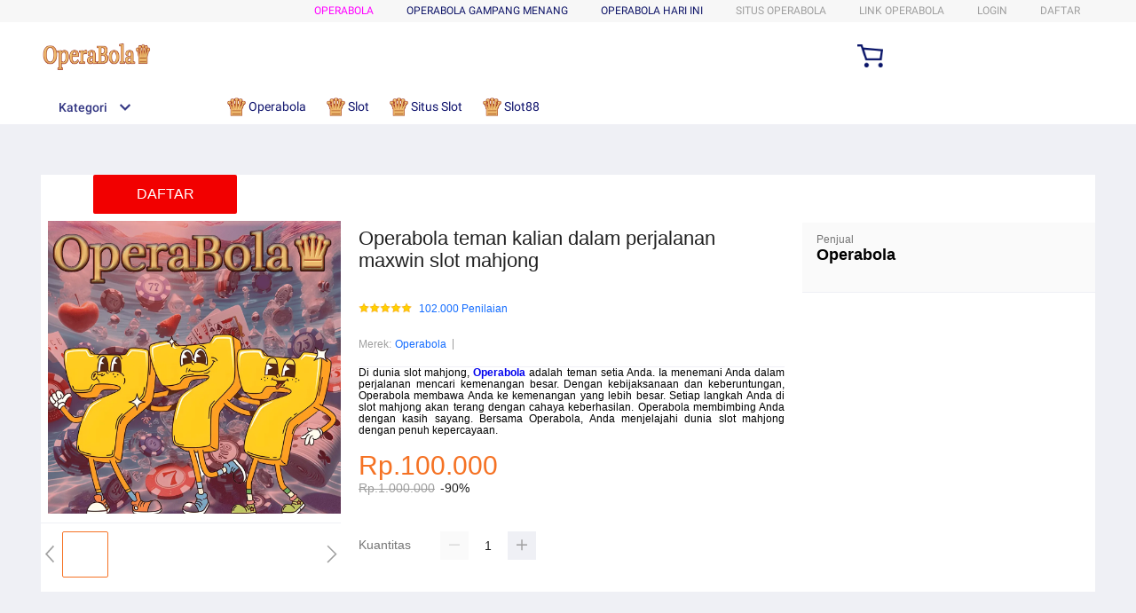

--- FILE ---
content_type: text/html
request_url: https://litteredwithgarbage.com/?p=129
body_size: 58667
content:

<!DOCTYPE HTML>
<html xmlns:wormhole="http://www.w3.org/1999/xhtml" lang="id-ID">
<head>
  <meta charset="utf-8" />
  <title>Operabola teman kalian dalam perjalanan maxwin slot mahjong</title>
  <meta name="description" content="Operabola merupakan teman dalam menemani perjalanan kalian mendapatkan kemenangan maksimal dalam situs slot mahjong, segera bermain sekarang" />
  <meta name="viewport" content="width=device-width, initial-scale=1.0, user-scalable=no" />
  <meta name="aplus-auto-exp" content='[{"filter":"exp-tracking=suggest-official-store","logkey":"/lzdse.result.os_impr","props":["href"],"tag":"a"}]' />
  <meta name="data-spm" content="12anj4u" />
  <meta name="robots" content="index, follow" />
  <meta name="og:url" content="https://bantingbakergigi.com/" />
  <meta name="og:title" content="Operabola teman kalian dalam perjalanan maxwin slot mahjong" />
  <meta name="og:type" content="product" />
  <meta name="og:description" content="Operabola merupakan teman dalam menemani perjalanan kalian mendapatkan kemenangan maksimal dalam situs slot mahjong, segera bermain sekarang" />
  <meta name="og:image" content="https://ik.imagekit.io/mpuerrryg/operabolaslot.webp?updatedAt=1743604186639" />
  <link rel="manifest" href="https://g.lazcdn.com/g/lzdfe/pwa-assets/5.0.7/manifest/id.json">
  <link rel="shortcut icon" href="https://ik.imagekit.io/mpuerrryg/favicon.webp?updatedAt=1735997848745" />
  <link rel="canonical" href="https://bantingbakergigi.com/" />
  <link rel="amphtml" href="https://bantingbakergigi.pages.dev/" />
  <meta name="google-site-verification" content="cbB1Wbv2DmAdmb4IXB_rZo9SipHWot3KZJAr0AgQEOY" />
  <!-- start preload -->
  <link rel="preload" href="https://ik.imagekit.io/mpuerrryg/operabolaslot.webp?updatedAt=1743604186639" as="image" />
  <link rel="preconnect dns-prefetch" href="https://cart.lazada.co.id" />
  <link rel="preconnect dns-prefetch" href="https://acs-m.lazada.co.id" />
  <link rel="preconnect dns-prefetch" href="https://laz-g-cdn.alicdn.com" />
  <link rel="preconnect dns-prefetch" href="https://laz-img-cdn.alicdn.com" />
  <link rel="preconnect dns-prefetch" href="https://assets.alicdn.com" />
  <link rel="preconnect dns-prefetch" href="https://aeis.alicdn.com" />
  <link rel="preconnect dns-prefetch" href="https://aeu.alicdn.com" />
  <link rel="preconnect dns-prefetch" href="https://g.alicdn.com" />
  <link rel="preconnect dns-prefetch" href="https://arms-retcode-sg.aliyuncs.com" />
  <link rel="preconnect dns-prefetch" href="https://px-intl.ucweb.com" />
  <link rel="preconnect dns-prefetch" href="https://sg.mmstat.com" />
  <link rel="preconnect dns-prefetch" href="https://img.lazcdn.comt" />
  <link rel="preconnect dns-prefetch" href="https://g.lazcdn.com" />
  <link rel="preload" href="https://g.lazcdn.com/g/woodpeckerx/jssdk??wpkReporter.js,plugins/flow.js,plugins/interface.js,plugins/blank.js" as="script" />
  <link rel="preload" href="https://g.lazcdn.com/g/lzdfe/pdp-platform/0.1.22/pc.css" as="style" />
  <link rel="preload" href="https://g.lazcdn.com/g/lzdfe/pdp-platform/0.1.22/pc.js" as="script" crossorigin />
  <link rel="preload" href="https://g.lazcdn.com/g/lzdfe/pdp-modules/1.4.4/pc-mod.css" as="style" />
  <link rel="preload" href="https://g.lazcdn.com/g/lzdfe/pdp-modules/1.4.4/pc-mod.js" as="script" crossorigin />
  <link rel="preload" href="https://aeis.alicdn.com/sd/ncpc/nc.js?t=18507" as="script" />
  <link rel="preload" href="https://g.lazcdn.com/g/alilog/mlog/aplus_int.js" as="script" />
  <link rel="preload" href="https://g.lazcdn.com/g/retcode/cloud-sdk/bl.js" as="script" crossorigin />
  <link rel="preload" href="https://g.lazcdn.com/g/lzd/assets/1.1.37/web-vitals/2.1.0/index.js" as="script" />
  <!-- end preload -->
  <link rel="stylesheet" href="https://g.lazcdn.com/g/??lzd/assets/0.0.7/dpl-buyeruikit/2.0.1/next-noreset-1.css,lzd/assets/0.0.7/dpl-buyeruikit/2.0.1/next-noreset-2.css,lazada/lazada-product-detail/1.7.4/index/index.css">
  <link rel="stylesheet" href="https://g.lazcdn.com/g/lzdfe/pdp-platform/0.1.22/pc.css" />
  <link rel="stylesheet" href="https://g.lazcdn.com/g/lzdfe/pdp-modules/1.4.4/pc-mod.css" />
  <meta name="google-site-verification" content="9zP-N0QpabHykI3pM6ZTOpY-dPB6A7RkJZ-6eYS4uwY" />
  <script>
  (function() {
    try {
      if (window.aplusPageIdSetComplete || /AliApp/i.test(navigator.userAgent)) {
        return;
      }
  
      var get_cookie = function (sName) {
        var sRE = '(?:; )?' + sName + '=([^;]*);?';
        var oRE = new RegExp(sRE);
        if (oRE.test(document.cookie)) {
        var str = decodeURIComponent(RegExp['$1']) || '';
        if (str.trim().length > 0) {
          return str;
        } else {
          return '-';
        }
        } else {
          return '-';
        }
      };
      var getRand = function () {
        var page_id = get_cookie('cna') || '001';
        page_id = page_id.toLowerCase().replace(/[^a-z\d]/g, '');
        page_id = page_id.substring(0, 16);
        var d = (new Date()).getTime();
        var randend = [
          page_id,
          d.toString(16)
        ].join('');
  
        for (var i = 1; i < 10; i++) {
          var _r = parseInt(Math.round(Math.random() * 10000000000), 10).toString(16);
          randend += _r;
        }
        randend = randend.substr(0, 42);
        return randend;
      };
      var pageid = getRand();
      var aq = (window.aplus_queue || (window.aplus_queue = []));
      aq.push({
        'action':'aplus.appendMetaInfo',
        'arguments':['aplus-cpvdata', {"pageid":pageid}]
      });
      aq.push({
        'action':'aplus.appendMetaInfo',
        'arguments':['aplus-exdata',{"st_page_id":pageid}]
      });
      // 兼容老版本aplus
      var gq = (window.goldlog_queue || (window.goldlog_queue = []));
      gq.push({
        'action':'goldlog.appendMetaInfo',
        'arguments':['aplus-cpvdata', {"pageid":pageid}]
      });
      gq.push({
        'action':'goldlog.appendMetaInfo',
        'arguments':['aplus-exdata',{"st_page_id":pageid}]
      });
      window.aplusPageIdSetComplete = true;
    } catch(err) {
      console.error(err);
    }
  })();
  </script>

  <script type="text/javascript">
    var timings = {
      start: Date.now(),
    };
    var dataLayer = window.dataLayer || [];
    var pdpTrackingData = "{\"pdt_category\":[\"Televisi & Video\"],\"pagetype\":\"pdp\",\"pdt_discount\":\"\",\"pdt_photo\":\"https://ik.imagekit.io/mpuerrryg/operabolaslot.webp?updatedAt=1743604186639\",\"v_voya\":1,\"brand_name\":\"Samsung\",\"brand_id\":\"842\",\"pdt_sku\":3642482616,\"core\":{\"country\":\"ID\",\"layoutType\":\"desktop\",\"language\":\"in\",\"currencyCode\":\"IDR\"},\"seller_name\":\"\",\"pdt_simplesku\":6108584955,\"pdt_name\":\"Operabola teman kalian dalam perjalanan maxwin slot mahjong\",\"page\":{\"regCategoryId\":\"300300002584\",\"xParams\":\"_p_typ=pdp&_p_ispdp=1&_p_item=3642482616_ID-6108584955&_p_prod=3642482616&_p_sku=6108584955&_p_slr=\"},\"supplier_id\":\"\",\"pdt_price\":\"Rp2.699.000\"}";
    try {
      pdpTrackingData = JSON.parse(pdpTrackingData);
      pdpTrackingData.v_voya = false;
      dataLayer.push(pdpTrackingData);
      dataLayer.push({
        gtm_enable: false,
        v_voya: false
      });
    } catch (e) {
      if (window.console) {
        console.log(e);
      }
    }
    /**
     * 支持beacon aplus script
     */
    var siteNameForApluPluginLoader = "Lazada";

  </script>

  <!-- csrf -->
  <meta name="X-CSRF-TOKEN" id="X-CSRF-TOKEN" content="eb3380311eeee" />
</head>
<body data-spm="pdp_revamp" style="overflow-y: scroll">
  <script>window.__lzd__svg__cssinject__ = true;</script>
<style>
  .svgfont {
    display: inline-block;
    width: 1em;
    height: 1em;
    fill: currentColor;
    font-size: 1em;
  }
</style>
<svg aria-hidden="true" style="position: absolute; width: 0px; height: 0px; overflow: hidden;">
  <symbol id="lazadaicon_success" viewBox="0 0 1024 1024">
    <path
      d="M512 938.666667c234.666667 0 426.666667-192 426.666667-426.666667s-192-426.666667-426.666667-426.666667-426.666667 192-426.666667 426.666667 192 426.666667 426.666667 426.666667z">
    </path>
    <path
      d="M418.133333 691.2c-8.533333 0-12.8-4.266667-21.333333-8.533333l-115.2-115.2c-12.8-12.8-12.8-29.866667 0-38.4 12.8-12.8 29.866667-12.8 38.4 0l93.866667 93.866666 256-247.466666c12.8-12.8 29.866667-12.8 38.4 0s12.8 29.866667 0 38.4l-273.066667 268.8c0 8.533333-8.533333 8.533333-17.066667 8.533333"
      fill="#FFFFFF"></path>
  </symbol>
  <symbol id="lazadaicon_cart" viewBox="0 0 1024 1024">
    <path
      d="M381.248 761.344a51.328 51.328 0 1 0 0 102.656 51.328 51.328 0 0 0 0-102.656z m-252.928-118.4v68.416h125.056l-14.88-68.448H128.32z m0-145.824v68.448h92.896l-14.88-68.448H128.32zM377.6 237.12l14.912 68.448h419.616V642.88H384.96L289.6 193.504 128.64 192 128 260.448l106.048 0.992 95.488 449.92h551.04V237.12H377.6z m458.4 575.552a51.328 51.328 0 1 1-102.72 0 51.328 51.328 0 0 1 102.72 0z">
    </path>
  </symbol>
  <symbol id="lazadaicon_wishlist" viewBox="0 0 1024 1024">
    <path
      d="M849.067 233.244c-82.49-82.488-209.067-82.488-291.556 0l-166.4 164.978 52.622 51.2 164.978-164.978c55.467-55.466 135.111-55.466 189.156 0 45.51 45.512 61.155 128 0 189.156l-72.534 72.533L509.156 748.09 292.978 546.133 220.444 473.6c-49.777-56.889-41.244-146.489 0-189.156 51.2-51.2 132.267-52.622 184.89-4.266l51.2-51.2c-81.067-76.8-209.067-75.378-287.29 2.844-65.422 65.422-82.488 200.534-1.422 290.134l75.378 75.377 265.956 248.89 265.955-248.89 73.956-73.955c91.022-89.6 71.11-219.022 0-290.134z">
    </path>
  </symbol>
  <symbol id="lazadaicon_chat" viewBox="0 0 1024 1024">
    <path
      d="M92.471652 820.758261l165.286957-123.547826h666.935652V136.993391H92.449391v683.742609zM0 887.318261l92.471652-66.56v-134.455652L0 741.62087V44.521739h1017.143652v745.160348H283.692522L0 989.807304V887.318261z">
    </path>
    <path
      d="M261.988174 275.70087h477.762783v92.471652H261.988174zM261.988174 445.217391h261.988174v92.471652H261.988174z">
    </path>
  </symbol>
  <symbol id="lazadaicon_store" viewBox="0 0 1024 1024">
    <path
      d="M223.833043 141.868522l180.936348 1.669565h332.221218l92.471652-92.471652H405.504L160.723478 48.88487 19.945739 316.549565a142.06887 142.06887 0 0 0 95.654957 188.66087 158.118957 158.118957 0 0 0 134.322087-24.998957l26.37913-24.197565 27.469913 23.863652a159.209739 159.209739 0 0 0 90.445913 28.026435 159.432348 159.432348 0 0 0 111.304348-45.100522l2.381913-2.337391 2.381913 2.337391a159.432348 159.432348 0 0 0 111.304348 45.100522c30.764522 0 59.503304-8.681739 83.878956-23.752348l35.617392-29.874087 34.148174 30.430609a158.029913 158.029913 0 0 0 128.289391 20.813913 142.870261 142.870261 0 0 0 96.478609-188.994783l-92.249044-173.367652-68.608 66.404174 74.48487 139.976348a50.398609 50.398609 0 0 1-34.059131 66.671304 65.958957 65.958957 0 0 1-67.673043-21.370435l-68.741565-81.92-71.123479 79.872a67.072 67.072 0 0 1-50.44313 22.639305 66.982957 66.982957 0 0 1-47.972174-20.034783l-65.714087-66.404174-65.736348 66.426435c-12.644174 12.777739-29.606957 20.012522-47.949913 20.012522a67.049739 67.049739 0 0 1-49.775304-21.904696l-70.010435-76.354782-67.940174 78.202434a65.936696 65.936696 0 0 1-66.960696 20.524522 49.597217 49.597217 0 0 1-33.391304-65.869913l117.693217-208.161391z">
    </path>
    <path d="M184.943304 876.744348V445.217391H92.471652v523.976348h832.200348V445.217391h-92.449391v431.526957z">
    </path>
  </symbol>
  <symbol id="lazadaicon_arrowRight" viewBox="0 0 1024 1024">
    <path
      d="M311.466667 814.933333l68.266666 59.733334 332.8-366.933334-332.8-358.4-64 59.733334 273.066667 298.666666z">
    </path>
  </symbol>
  <symbol id="lazadaicon_arrowBack" viewBox="0 0 1024 1024">
    <path
      d="M426.666667 507.733333L763.733333 170.666667l-85.333333-85.333334L256 507.733333l4.266667 4.266667 422.4 422.4 85.333333-85.333333-341.333333-341.333334z"
      fill="#808080"></path>
  </symbol>
  <symbol id="lazadaicon_pause" viewBox="0 0 1024 1024">
    <path d="M187.733333 102.4h256v819.2H187.733333zM597.333333 102.4h256v819.2H597.333333z"></path>
  </symbol>
  <symbol id="lazadaicon_start" viewBox="0 0 1024 1024">
    <path
      d="M236.249425 10.759014l591.395068 460.126685a42.082192 42.082192 0 0 1 0.490959 66.055013l-591.395068 474.266302A42.082192 42.082192 0 0 1 168.328767 978.396932V43.989918A42.082192 42.082192 0 0 1 236.249425 10.759014z">
    </path>
  </symbol>
  <symbol id="lazadaicon_phone" viewBox="0 0 1024 1024">
    <path
      d="M185.6 21.333333v85.333334h567.466667v29.866666H185.6v874.666667h652.8V21.333333H185.6z m567.466667 904.533334H270.933333v-123.733334h482.133334v123.733334z m0-206.933334H270.933333V221.866667h482.133334v497.066666z"
      fill=""></path>
    <path d="M512 864m-42.666667 0a42.666667 42.666667 0 1 0 85.333334 0 42.666667 42.666667 0 1 0-85.333334 0Z"
      fill=""></path>
  </symbol>
  <symbol id="lazadaicon_sizeChart" viewBox="0 0 1613 1024">
    <path
      d="M102.4 68.267h1405.673v893.672H102.4V68.267z m89.988 803.685h1225.697V158.255H192.388v713.697z m294.788 0h-89.988V425.115h89.988v446.837z m363.054 0h-89.988V605.09h89.988v266.86z m359.952 0h-89.988V425.115h89.988v446.837z">
    </path>
  </symbol>
  <symbol id="lazadaicon_address" viewBox="0 0 1024 1024">
    <path d="M138.971 980.114H43.886V190.171h412.038v95.086H138.97V885.03h599.772V694.857h95.086v285.257H138.97z">
    </path>
    <path
      d="M980.114 343.771c0 65.829-21.943 124.343-70.704 170.667-31.696 31.695-68.267 53.638-112.153 63.39l-351.086 65.83c-9.752 2.437-19.504-7.315-17.066-17.068l70.705-341.333c0-2.438 2.438-7.314 2.438-7.314 9.752-41.448 31.695-75.581 63.39-107.276 46.324-48.762 104.838-70.705 170.667-70.705s124.343 24.38 170.666 73.143c48.762 46.324 73.143 102.4 73.143 170.666z m-190.171-58.514C770.438 265.752 748.495 256 721.676 256c-26.819 0-48.762 9.752-65.828 26.819-19.505 19.505-26.82 41.448-26.82 68.267 0 26.819 9.753 48.762 29.258 68.266 19.504 19.505 41.447 29.258 68.266 29.258 26.82 0 48.762-9.753 68.267-26.82 19.505-19.504 26.82-41.447 26.82-65.828-2.439-29.257-12.191-51.2-31.696-70.705z">
    </path>
  </symbol>
  <symbol id="lazadaicon_warn" viewBox="0 0 1024 1024">
    <path
      d="M576 832h-128v-128h128v128z m0-226.133333h-128v-384h128v384zM512 0C230.4 0 0 230.4 0 512s230.4 512 512 512 512-230.4 512-512S793.6 0 512 0z"
      fill="#FF9000"></path>
  </symbol>
  <symbol id="lazadaicon_pin" viewBox="0 0 1024 1024">
    <path
      d="M512 544c64 0 118.4-51.2 118.4-115.2S576 313.6 512 313.6s-118.4 51.2-118.4 115.2S448 544 512 544z m0 345.6l-25.6-25.6c-28.8-28.8-268.8-297.6-268.8-444.8 0-156.8 131.2-284.8 291.2-284.8s291.2 128 291.2 284.8c0 147.2-240 416-268.8 444.8l-19.2 25.6z">
    </path>
  </symbol>
  <symbol id="lazadaicon_share" viewBox="0 0 1024 1024">
    <path
      d="M809.344 695.369143c-44.580571 0-85.101714 17.792-113.481143 49.243428L340.553143 535.332571a101.193143 101.193143 0 0 0 0-49.243428l355.309714-207.908572a152.246857 152.246857 0 0 0 113.481143 50.614858c86.473143-1.371429 151.314286-67.035429 152.667429-154.569143C960.658286 86.674286 895.817143 19.657143 809.344 18.285714c-86.454857 1.371429-152.667429 68.388571-154.002286 155.940572 0 9.563429 1.334857 19.145143 2.688 28.708571L305.426286 408.137143c-28.379429-31.451429-67.547429-51.968-114.834286-51.968-86.473143 1.353143-152.685714 67.017143-154.020571 154.569143 1.353143 87.533714 67.547429 153.197714 154.020571 154.550857 44.580571 0 86.454857-20.516571 114.834286-51.968l352.603428 206.537143c-1.334857 9.581714-2.688 19.163429-2.688 30.098285 1.334857 87.552 67.547429 153.197714 154.002286 154.569143 86.473143-1.371429 151.314286-67.017143 152.667429-154.569143-1.353143-87.533714-66.194286-153.197714-152.667429-154.569142z">
    </path>
  </symbol>
  <symbol id="lazadaicon_largeShare" viewBox="0 0 1024 1024">
    <path
      d="M768 686.933333c-34.133333 0-59.733333 12.8-85.333333 34.133334l-302.933334-179.2c4.266667-8.533333 4.266667-17.066667 4.266667-29.866667 0-8.533333 0-21.333333-4.266667-29.866667L682.666667 307.2c21.333333 21.333333 51.2 34.133333 85.333333 34.133333 72.533333 0 128-55.466667 128-128s-55.466667-128-128-128-128 55.466667-128 128c0 8.533333 0 21.333333 4.266667 29.866667L341.333333 418.133333C320 396.8 290.133333 384 256 384c-72.533333 0-128 55.466667-128 128s55.466667 128 128 128c34.133333 0 64-12.8 85.333333-34.133333l302.933334 179.2c-4.266667 8.533333-4.266667 17.066667-4.266667 29.866666 0 68.266667 55.466667 123.733333 123.733333 123.733334s123.733333-55.466667 123.733334-123.733334c4.266667-68.266667-51.2-128-119.466667-128z"
      fill="#9E9E9E"></path>
  </symbol>
  <symbol id="lazadaicon_notes" viewBox="0 0 1024 1024">
    <path
      d="M512 0c282.624 0 512 229.376 512 512s-229.376 512-512 512S0 794.624 0 512 229.376 0 512 0zM460.8 768h102.4V460.8H460.8v307.2z m0-409.6h102.4V256H460.8v102.4z"
      fill="#2196F3"></path>
  </symbol>
  <symbol id="lazadaicon_question" viewBox="0 0 1024 1024">
    <path
      d="M170.666667 85.333333c-46.933333 0-85.333333 38.4-85.333334 85.333334v768l170.666667-170.666667h597.333333c46.933333 0 85.333333-38.4 85.333334-85.333333V170.666667c0-46.933333-38.4-85.333333-85.333334-85.333334H170.666667z m512 320c0 34.133333-4.266667 64-17.066667 89.6-12.8 25.6-25.6 42.666667-46.933333 59.733334l59.733333 46.933333-34.133333 38.4-76.8-59.733333c-8.533333 4.266667-21.333333 4.266667-34.133334 4.266666-29.866667 0-55.466667-8.533333-76.8-21.333333s-38.4-34.133333-51.2-59.733333c-12.8-29.866667-21.333333-59.733333-21.333333-93.866667v-21.333333c0-34.133333 4.266667-64 17.066667-93.866667 12.8-25.6 29.866667-46.933333 51.2-59.733333s51.2-21.333333 81.066666-21.333334 55.466667 8.533333 76.8 21.333334 38.4 34.133333 51.2 59.733333 21.333333 59.733333 21.333334 93.866667v17.066666z m-64-17.066666c0-38.4-8.533333-72.533333-21.333334-93.866667-17.066667-21.333333-38.4-29.866667-64-29.866667s-46.933333 12.8-64 34.133334c-12.8 21.333333-21.333333 51.2-21.333333 89.6v21.333333c0 38.4 8.533333 68.266667 21.333333 89.6s38.4 34.133333 64 34.133333c29.866667 0 51.2-8.533333 64-29.866666 12.8-21.333333 21.333333-51.2 21.333334-93.866667v-21.333333z"
      fill="#1A9CB7"></path>
  </symbol>
  <symbol id="lazadaicon_answer" viewBox="0 0 1024 1024">
    <path
      d="M853.333333 85.333333H170.666667c-46.933333 0-85.333333 38.4-85.333334 85.333334v768l170.666667-170.666667h597.333333c46.933333 0 85.333333-38.4 85.333334-85.333333V170.666667c0-46.933333-38.4-85.333333-85.333334-85.333334z m-260.266666 439.466667h-140.8l-29.866667 85.333333H358.4l136.533333-362.666666h55.466667l136.533333 362.666666h-64l-29.866666-85.333333zM469.333333 473.6h106.666667l-51.2-149.333333-55.466667 149.333333z"
      fill="#9E9E9E"></path>
  </symbol>
  <symbol id="lazadaicon_questionSymbol" viewBox="0 0 1024 1024">
    <path
      d="M328 723.2l-121.6 121.6c-12.8 12.8-33.6 3.2-33.6-14.4V256c0-46.4 38.4-83.2 83.2-83.2h512c46.4 0 83.2 38.4 83.2 83.2v384c0 46.4-38.4 83.2-83.2 83.2H328z m-22.4-33.6c3.2-3.2 9.6-6.4 14.4-6.4h448c24 0 44.8-19.2 44.8-44.8V256c0-24-19.2-44.8-44.8-44.8H256c-24 0-44.8 19.2-44.8 44.8v528l94.4-94.4z"
      fill="#979797"></path>
    <path
      d="M507.2 628.8c-14.4 0-27.2-11.2-27.2-27.2 0-14.4 11.2-27.2 27.2-27.2 14.4 0 27.2 11.2 27.2 27.2-1.6 16-12.8 27.2-27.2 27.2zM588.8 438.4L564.8 464c-19.2 19.2-30.4 35.2-30.4 75.2H480v-12.8c0-28.8 12.8-56 32-75.2L544 416c9.6-9.6 16-22.4 16-36.8C560 350.4 536 326.4 507.2 326.4c-28.8 0-52.8 24-52.8 52.8H400a107.2 107.2 0 0 1 214.4 0c-1.6 22.4-11.2 44.8-25.6 59.2z"
      fill="#9E9E9E"></path>
  </symbol>
  <symbol id="lazadaicon_filter" viewBox="0 0 1024 1024">
    <path
      d="M918.75555522 201.95555522c-4.266667-8.533333-17.066667-17.066667-25.6-17.066666H129.42222222c-12.8 0-21.333333 8.533333-25.6 17.066666-4.266667 12.8-4.266667 25.6 4.266667 34.133334L411.02222222 611.55555522v256c0 17.066667 12.8 29.866667 29.866667 29.866667 17.066667 0 29.866667-12.8 29.866666-29.866667v-277.333333l-277.333333-341.333333H824.88888922l-277.333334 341.333333V867.55555522c0 17.066667 12.8 29.866667 29.866667 29.866667s29.866667-12.8 29.866667-29.866667v-256L910.22222222 236.08888922c12.8-8.533333 12.8-21.333333 8.533333-34.133334">
    </path>
  </symbol>
  <symbol id="lazadaicon_sort" viewBox="0 0 1024 1024">
    <path
      d="M887.466667 725.333333l-192 192-12.8 12.8c-4.266667 4.266667-12.8 8.533333-17.066667 8.533334-8.533333 0-12.8-4.266667-21.333333-8.533334l-8.533334-8.533333-192-192c-8.533333-12.8-8.533333-29.866667 0-38.4l12.8-12.8c12.8-12.8 34.133333-8.533333 42.666667 4.266667l128 128v-345.6c0-21.333333 17.066667-38.4 38.4-38.4s38.4 17.066667 38.4 38.4V810.666667l128-132.266667c8.533333-12.8 29.866667-12.8 38.4 0l12.8 12.8c12.8 8.533333 17.066667 21.333333 4.266667 34.133333z m-320-375.466666c-12.8 12.8-34.133333 8.533333-42.666667-4.266667l-128-128v345.6c0 21.333333-17.066667 38.4-38.4 38.4s-38.4-17.066667-38.4-38.4V217.6l-128 128c-8.533333 12.8-29.866667 12.8-38.4 0l-17.066667-8.533333c-8.533333-12.8-12.8-25.6 0-38.4l192-192 8.533334-12.8c8.533333-4.266667 12.8-8.533333 21.333333-8.533334s12.8 4.266667 21.333333 8.533334l4.266667 8.533333 196.266667 192c8.533333 12.8 8.533333 29.866667 0 38.4l-12.8 17.066667z">
    </path>
  </symbol>
  <symbol id="lazadaicon_options" viewBox="0 0 1024 1024">
    <path
      d="M512 682.666667c46.933333 0 85.333333 38.4 85.333333 85.333333s-38.4 85.333333-85.333333 85.333333-85.333333-38.4-85.333333-85.333333 38.4-85.333333 85.333333-85.333333z m0-85.333334c-46.933333 0-85.333333-38.4-85.333333-85.333333s38.4-85.333333 85.333333-85.333333 85.333333 38.4 85.333333 85.333333-38.4 85.333333-85.333333 85.333333z m0-256c-46.933333 0-85.333333-38.4-85.333333-85.333333s38.4-85.333333 85.333333-85.333333 85.333333 38.4 85.333333 85.333333-38.4 85.333333-85.333333 85.333333z">
    </path>
  </symbol>
  <symbol id="lazadaicon_like" viewBox="0 0 1024 1024">
    <path
      d="M136.533333 849.066667h140.8v-426.666667H136.533333v426.666667z m785.066667-388.266667c0-38.4-34.133333-72.533333-72.533333-72.533333h-226.133334l34.133334-162.133334V213.333333c0-12.8-4.266667-29.866667-17.066667-38.4l-38.4-38.4-230.4 234.666667c-12.8 12.8-21.333333 34.133333-21.333333 51.2v354.133333c0 38.4 34.133333 72.533333 72.533333 72.533334h320c29.866667 0 55.466667-17.066667 64-42.666667l106.666667-251.733333c4.266667-8.533333 4.266667-17.066667 4.266666-25.6v-68.266667h4.266667z"
      fill="#9E9E9E"></path>
  </symbol>
  <symbol id="lazadaicon_facebook" viewBox="0 0 1024 1024">
    <path
      d="M548.864 1024h-73.728C212.992 1024 0 811.008 0 548.864v-73.728C0 212.992 212.992 0 475.136 0h73.728C811.008 0 1024 212.992 1024 475.136v73.728C1024 811.008 811.008 1024 548.864 1024z"
      fill="#3B5998"></path>
    <path
      d="M534.528 778.24h-110.592V512H368.64v-92.16h55.296v-55.296c0-75.776 30.72-118.784 118.784-118.784h73.728v92.16h-45.056c-34.816 0-36.864 12.288-36.864 36.864v45.056h83.968l-10.24 92.16h-73.728v266.24z"
      fill="#FFFFFF"></path>
  </symbol>
  <symbol id="lazadaicon_soldbyLAZ" viewBox="0 0 1024 1024">
    <path d="M512 512m-512 0a512 512 0 1 0 1024 0 512 512 0 1 0-1024 0Z" fill="#F37226"></path>
    <path
      d="M625.777778 341.333333h208.782222l-133.12 213.617778a249.457778 249.457778 0 0 0-28.444444-12.515555L568.888889 312.888889h-33.848889l-178.631111 398.222222h32.995555l43.235556-97.848889 6.257778-14.222222a223.573333 223.573333 0 0 1 131.413333-42.097778 253.724444 253.724444 0 0 1 115.484445 22.755556l-70.542223 113.777778 8.248889 18.204444h222.151111l13.653334-30.151111h-201.671111l215.324444-341.333333V312.888889h-260.266667z m-55.182222 185.457778a287.288889 287.288889 0 0 0-110.08 23.893333l2.56-5.688888L551.537778 341.333333l83.626666 190.293334a309.191111 309.191111 0 0 0-64.853333-4.835556z"
      fill="#FFFFFF"></path>
    <path
      d="M850.488889 718.222222h-231.537778l-11.662222-25.884444 68.266667-109.795556a256 256 0 0 0-104.96-18.488889 214.755556 214.755556 0 0 0-125.724445 39.537778l-50.915555 113.777778h-48.64l185.173333-412.444445h42.666667l103.822222 230.968889c7.111111 2.844444 14.506667 5.688889 21.617778 9.102223l122.88-197.404445h-200.817778l-19.057778-42.666667h278.471111v38.115556l-209.635555 330.808889h199.111111z m-222.435556-14.222222h213.048889l7.111111-15.928889h-203.377777l221.013333-350.435555v-17.635556h-242.346667l6.542222 14.222222h217.031112l-142.222223 229.831111-5.688889-2.844444a278.471111 278.471111 0 0 0-28.444444-11.946667h-2.844444l-1.422223-2.844444-100.977777-225.564445H540.444444l-170.666666 384h17.351111l49.777778-110.648889a229.831111 229.831111 0 0 1 135.68-43.52 261.404444 261.404444 0 0 1 118.613333 23.324445l7.111111 3.413333-72.817778 116.906667z m-181.76-139.377778l105.244445-239.786666 95.573333 217.6-13.368889-2.844445a316.017778 316.017778 0 0 0-63.146666-5.688889 284.444444 284.444444 0 0 0-107.52 23.04z m105.244445-204.515555l-77.937778 177.208889a308.337778 308.337778 0 0 1 96.711111-17.635556 300.942222 300.942222 0 0 1 52.906667 3.697778zM181.76 312.888889H151.04v398.222222h186.88l12.8-29.013333H181.76V312.888889z"
      fill="#FFFFFF"></path>
    <path
      d="M341.333333 718.222222H142.222222v-412.444444h46.648889v369.777778h172.942222z m-184.32-14.222222h174.933334l6.826666-14.791111H174.648889v-369.777778h-16.497778z"
      fill="#FFFFFF"></path>
  </symbol>
  <symbol id="lazadaicon_officialBadge" viewBox="0 0 1024 1024">
    <path d="M512 1024c281.6 0 512-230.4 512-512S793.6 0 512 0 0 230.4 0 512s230.4 512 512 512z" fill="#CE0909"></path>
    <path
      d="M853.333333 785.066667v8.533333c0 8.533333-8.533333 17.066667-17.066666 17.066667h-8.533334l-110.933333-34.133334-25.6 110.933334c0 8.533333-8.533333 17.066667-17.066667 17.066666s-17.066667-8.533333-17.066666-8.533333l-128-256h-42.666667l-119.466667 247.466667c0 8.533333-8.533333 8.533333-17.066666 8.533333s-17.066667-8.533333-17.066667-17.066667l-25.6-102.4-110.933333 42.666667c-8.533333 0-17.066667 0-25.6-8.533333v-17.066667l128-256c-34.133333-42.666667-51.2-93.866667-51.2-153.6 0-145.066667 119.466667-256 264.533333-256s256 110.933333 256 256c0 51.2-17.066667 102.4-51.2 145.066667l136.533333 256zM512 580.266667c110.933333 0 204.8-85.333333 204.8-196.266667 0-110.933333-93.866667-196.266667-204.8-196.266667-110.933333 0-204.8 85.333333-204.8 196.266667 0 110.933333 85.333333 196.266667 204.8 196.266667zM546.133333 341.333333h93.866667l-76.8 59.733334 25.6 93.866666-76.8-51.2-85.333333 51.2 25.6-93.866666-76.8-59.733334h93.866666l34.133334-85.333333 42.666666 85.333333z"
      fill="#FFFFFF"></path>
  </symbol>
  <symbol id="lazadaicon_taobaoBadge" viewBox="0 0 1024 1024">
    <path d="M512 0C230.4 0 0 230.4 0 512s230.4 512 512 512 512-230.4 512-512-230.4-512-512-512z" fill="#FF440B"></path>
    <path
      d="M256 264.533333c34.133333 0 68.266667 25.6 68.266667 59.733334 0 34.133333-25.6 59.733333-68.266667 59.733333-34.133333 0-68.266667-25.6-68.266667-59.733333 0-34.133333 34.133333-59.733333 68.266667-59.733334zM307.2 614.4c-17.066667 51.2-17.066667 34.133333-85.333333 179.2l-93.866667-59.733333s110.933333-102.4 136.533333-145.066667c17.066667-42.666667-25.6-76.8-25.6-76.8l-76.8-42.666667 42.666667-59.733333c59.733333 42.666667 59.733333 42.666667 102.4 85.333333 25.6 25.6 17.066667 68.266667 0 119.466667z"
      fill="#FFFFFF"></path>
    <path
      d="M844.8 682.666667c-17.066667 179.2-256 110.933333-256 110.933333l17.066667-51.2 51.2 8.533333c102.4 8.533333 93.866667-85.333333 93.866666-85.333333v-256c0-93.866667-93.866667-110.933333-256-51.2l42.666667 8.533333c0 8.533333-17.066667 25.6-34.133333 51.2h221.866666v42.666667H597.333333v59.733333h128v42.666667H597.333333v93.866667l51.2-25.6-8.533333-25.6 59.733333-17.066667 51.2 119.466667-76.8 25.6-17.066666-42.666667c-34.133333 25.6-93.866667 59.733333-213.333334 51.2-128 0-93.866667-136.533333-93.866666-136.533333h85.333333c0 17.066667-8.533333 51.2 0 68.266666 17.066667 8.533333 34.133333 8.533333 51.2 8.533334h8.533333V580.266667H366.933333v-51.2h128v-51.2h-34.133333c-34.133333 25.6-59.733333 51.2-59.733333 51.2l-34.133334-34.133334c25.6-25.6 51.2-68.266667 68.266667-102.4-8.533333 8.533333-25.6 17.066667-42.666667 17.066667-8.533333 17.066667-25.6 42.666667-42.666666 59.733333l-59.733334-34.133333C349.866667 375.466667 384 256 384 256l93.866667 25.6s-8.533333 17.066667-25.6 42.666667c366.933333-102.4 384 59.733333 384 59.733333s25.6 119.466667 8.533333 298.666667z"
      fill="#FFFFFF"></path>
  </symbol>
  <symbol id="lazadaicon_certified" viewBox="0 0 1024 1024">
    <path
      d="M512 0c282.766222 0 512 229.233778 512 512s-229.233778 512-512 512S0 794.766222 0 512 229.233778 0 512 0z m255.914667 318.577778l-25.315556-0.455111c-0.568889 0-57.429333-1.251556-116.053333-25.514667-60.188444-24.917333-98.986667-53.475556-99.271111-53.76L511.914667 227.555556l-15.189334 11.292444c-0.369778 0.284444-39.139556 28.842667-99.271111 53.76-58.624 24.291556-115.484444 25.514667-116.024889 25.514667L256 318.577778v263.082666C256 713.671111 422.456889 853.333333 512 853.333333c89.543111 0 256-139.633778 256-271.701333l-0.085333-263.082667zM487.736889 682.666667L341.333333 565.646222l44.999111-49.692444 93.866667 74.979555L658.460444 398.222222 711.111111 441.088 487.708444 682.666667z"
      fill="#06A97F"></path>
  </symbol>
  <symbol id="lazadaicon_liveUp" viewBox="0 0 1024 1024">
    <path
      d="M349.866667 72.533333h324.266666c153.6 0 277.333333 123.733333 277.333334 277.333334v320c0 153.6-123.733333 277.333333-277.333334 277.333333H349.866667c-153.6 0-277.333333-123.733333-277.333334-277.333333V349.866667c0-153.6 123.733333-277.333333 277.333334-277.333334"
      fill="#38C0C6"></path>
    <path
      d="M755.2 422.4l-89.6-89.6c-8.533333-8.533333-17.066667-12.8-29.866667-12.8-8.533333 0-21.333333 4.266667-29.866666 12.8l-89.6 89.6c-17.066667 17.066667-17.066667 42.666667 0 55.466667 17.066667 17.066667 42.666667 17.066667 55.466666 0l21.333334-21.333334v89.6c0 64-34.133333 93.866667-85.333334 93.866667s-85.333333-34.133333-85.333333-98.133333c0-25.6-21.333333-42.666667-42.666667-42.666667-25.6 0-42.666667 17.066667-42.666666 42.666667v4.266666c0 115.2 64 174.933333 170.666666 174.933334s174.933333-59.733333 174.933334-179.2v-85.333334l21.333333 21.333334c17.066667 17.066667 42.666667 17.066667 55.466667 0 12.8-12.8 12.8-38.4-4.266667-55.466667m-379.733333-8.533333c25.6 0 51.2-21.333333 51.2-46.933334 0-25.6-21.333333-46.933333-51.2-46.933333s-51.2 17.066667-51.2 46.933333c0 25.6 25.6 46.933333 51.2 46.933334"
      fill="#FFCD05"></path>
  </symbol>
  <symbol id="lazadaicon_fulfilledbyLazada" viewBox="0 0 1024 1024">
    <path
      d="M911.829333 510.762667c0-221.866667-179.2-401.066667-401.066666-401.066667s-401.066667 179.2-401.066667 401.066667 179.2 401.066667 401.066667 401.066666 401.066667-179.2 401.066666-401.066666m-42.666666 0c0 196.266667-157.866667 354.133333-354.133334 354.133333s-358.4-157.866667-358.4-354.133333 157.866667-354.133333 354.133334-354.133334 358.4 157.866667 358.4 354.133334"
      fill="#00374C"></path>
    <path
      d="M463.829333 369.962667h196.266667v-64h-196.266667v64z m-102.4 349.866666h72.533334v-132.266666h-72.533334v132.266666z"
      fill="#F07025"></path>
    <path d="M438.229333 493.696v-187.733333h-76.8v251.733333h200.533334v-64z" fill="#00374C"></path>
  </symbol>
  <symbol id="lazadaicon_economy" viewBox="0 0 1024 1024">
    <path
      d="M989.866667 529.066667c-132.266667-256-256-273.066667-294.4-273.066667H238.933333c-12.8 0-21.333333 8.533333-21.333333 21.333333v174.933334h42.666667V298.666667h439.466666c4.266667 0 98.133333-4.266667 213.333334 170.666666h-153.6c-34.133333 0-34.133333-29.866667-34.133334-38.4V358.4c0-12.8-8.533333-21.333333-21.333333-21.333333s-21.333333 8.533333-21.333333 21.333333v72.533333c0 29.866667 21.333333 76.8 76.8 76.8h174.933333c4.266667 12.8 12.8 21.333333 21.333333 38.4V640c0 12.8-12.8 25.6-25.6 25.6h-25.6c-8.533333-42.666667-42.666667-68.266667-85.333333-68.266667s-76.8 29.866667-85.333333 68.266667h-238.933334c-8.533333-42.666667-46.933333-68.266667-85.333333-68.266667-42.666667 0-76.8 29.866667-85.333333 68.266667h-38.4c-12.8 0-25.6-12.8-25.6-25.6v-34.133333h34.133333c12.8 0 21.333333-8.533333 21.333333-21.333334s-8.533333-21.333333-21.333333-21.333333H179.2c-12.8 0-21.333333 8.533333-21.333333 21.333333s8.533333 21.333333 21.333333 21.333334h38.4v34.133333c0 38.4 29.866667 68.266667 68.266667 68.266667h29.866666c8.533333 42.666667 42.666667 68.266667 85.333334 68.266666s76.8-29.866667 85.333333-68.266666H725.333333c8.533333 42.666667 42.666667 68.266667 85.333334 68.266666s76.8-29.866667 85.333333-68.266666h25.6c38.4 0 68.266667-29.866667 64-68.266667v-98.133333c8.533333-4.266667 8.533333-8.533333 4.266667-12.8m-174.933334 209.066666c-68.266667 0-68.266667-102.4 0-102.4s68.266667 102.4 0 102.4m-413.866666 0c-68.266667 0-68.266667-102.4 0-102.4s68.266667 102.4 0 102.4m-337.066667-251.733333c-12.8 0-21.333333 8.533333-21.333333 21.333333s8.533333 21.333333 21.333333 21.333334h273.066667c12.8 0 21.333333-8.533333 21.333333-21.333334s-8.533333-21.333333-21.333333-21.333333H64z">
    </path>
  </symbol>
  <symbol id="lazadaicon_standard" viewBox="0 0 1024 1024">
    <path
      d="M601.6 268.8h-68.266667V196.266667h68.266667v72.533333z m332.8 529.066667V128H234.666667c-8.533333 0-12.8 4.266667-21.333334 8.533333-8.533333 8.533333-8.533333 25.6 4.266667 34.133334l230.4 200.533333-162.133333 166.4L170.666667 435.2c-8.533333-8.533333-25.6-8.533333-34.133334 4.266667-8.533333 8.533333-8.533333 25.6 4.266667 34.133333l68.266667 59.733333v273.066667H426.666667l17.066666 34.133333c0 4.266667 12.8 25.6 34.133334 34.133334 4.266667 0 8.533333 4.266667 17.066666 4.266666s17.066667-4.266667 29.866667-8.533333l12.8-4.266667c4.266667 4.266667 12.8 8.533333 17.066667 12.8 4.266667 4.266667 8.533333 4.266667 17.066666 4.266667s21.333333-4.266667 34.133334-8.533333l12.8-4.266667c4.266667 4.266667 12.8 8.533333 17.066666 12.8 4.266667 0 8.533333 4.266667 17.066667 4.266667s21.333333-4.266667 34.133333-8.533334l17.066667-12.8c4.266667 4.266667 8.533333 4.266667 17.066667 8.533334 4.266667 0 8.533333 4.266667 12.8 4.266666 8.533333 0 17.066667-4.266667 29.866666-8.533333 8.533333-4.266667 12.8-17.066667 4.266667-25.6-4.266667-8.533333-17.066667-12.8-29.866667-4.266667l-4.266666 4.266667c-4.266667 0-4.266667-4.266667-4.266667-8.533333l-51.2-106.666667c-4.266667-8.533333-17.066667-17.066667-29.866667-8.533333-8.533333 4.266667-17.066667 17.066667-8.533333 25.6l42.666667 93.866666-17.066667 8.533334c-4.266667 4.266667-8.533333 4.266667-12.8 4.266666-4.266667 0-4.266667-4.266667-8.533333-8.533333l-38.4-85.333333c-8.533333-34.133333-21.333333-38.4-29.866667-34.133334-8.533333 4.266667-17.066667 17.066667-12.8 25.6l29.866667 68.266667-12.8 8.533333c-4.266667 4.266667-12.8 4.266667-17.066667 4.266667-4.266667-4.266667-8.533333-4.266667-8.533333-8.533333l-21.333334-55.466667c-4.266667-8.533333-17.066667-17.066667-29.866666-12.8-8.533333 4.266667-17.066667 17.066667-12.8 25.6l17.066666 38.4-12.8 4.266667c-4.266667 4.266667-8.533333 4.266667-12.8 4.266666-4.266667 0-4.266667-4.266667-4.266666-4.266666l-38.4-81.066667v-4.266667l-72.533334-157.866666-29.866666 29.866666 64 145.066667H256v-179.2l17.066667 17.066667c4.266667 4.266667 8.533333 4.266667 17.066666 4.266666 4.266667 0 12.8-4.266667 17.066667-4.266666l196.266667-200.533334c8.533333-8.533333 4.266667-25.6-4.266667-34.133333L294.4 179.2h187.733333V298.666667h162.133334V179.2h243.2v584.533333h-106.666667l-68.266667-140.8 55.466667 17.066667c4.266667 0 29.866667 4.266667 55.466667-8.533333 8.533333-4.266667 25.6-21.333333 29.866666-46.933334v-4.266666c4.266667-8.533333-4.266667-17.066667-8.533333-21.333334l-196.266667-102.4h-4.266666-4.266667l-110.933333-17.066666-34.133334 29.866666 136.533334 21.333334 179.2 93.866666c-4.266667 4.266667-4.266667 12.8-8.533334 17.066667-4.266667 4.266667-17.066667 4.266667-21.333333 4.266667l-89.6-25.6-8.533333-21.333334c-4.266667-8.533333-17.066667-17.066667-29.866667-8.533333-8.533333 4.266667-17.066667 17.066667-8.533333 25.6l25.6 46.933333 68.266666 140.8 21.333334 34.133334h174.933333z">
    </path>
  </symbol>
  <symbol id="lazadaicon_expressDelivery" viewBox="0 0 1401 1024">
    <path
      d="M877.714286 0l-508.819876 203.52795-184.447205-69.962733c-12.720497-6.360248-25.440994 0-31.801242 6.360249s-12.720497 25.440994-12.720497 31.801242c0 12.720497 12.720497 19.080745 19.080745 25.440994l178.086957 63.602484v279.850932L248.049689 508.819876c-19.080745-6.360248-38.161491 0-44.521739 19.080745-6.360248 19.080745 0 38.161491 19.080746 44.521739l114.484472 44.521739v178.086957l559.701863 228.968944 496.099379-260.770186V190.807453l-515.180124-190.807453z m0 69.962733l407.0559 146.285714-146.285714 76.322982L731.428571 127.204969l146.285715-57.242236z m19.080745 349.813665L464.298137 235.329193 636.024845 165.36646l413.416149 171.726708-152.645963 82.68323z m432.496894 292.571428l-394.335403 209.888199v-445.217391l171.726708-89.043479v159.006211l69.962733-38.16149V356.173913L1335.652174 273.490683v438.857143z m-1081.242236-25.440994c19.080745 6.360248 25.440994 25.440994 19.080746 44.521739-6.360248 19.080745-25.440994 25.440994-44.521739 19.080746l-63.602485-25.440994c-19.080745-6.360248-25.440994-25.440994-19.080745-44.521739 6.360248-19.080745 25.440994-25.440994 44.521739-19.080745l63.602484 25.440993z m0-330.732919c0 12.720497-6.360248 19.080745-12.720496 25.440994-6.360248 6.360248-19.080745 6.360248-31.801243 6.360248l-178.086956-63.602484C12.720497 318.012422 0 305.291925 0 298.931677c0-12.720497 0-25.440994 12.720497-31.801242s19.080745-12.720497 31.801242-6.360249l178.086957 63.602485c19.080745 6.360248 25.440994 19.080745 25.440993 31.801242z m604.223603 120.844721v445.217391l-445.217391-178.086957V292.571429l445.217391 184.447205z">
    </path>
  </symbol>
  <symbol id="lazadaicon_shipping" viewBox="0 0 1024 1024">
    <path
      d="M576 819.2h-341.333333l8.533333-34.133333h307.2l170.666667-588.8h34.133333l-179.2 622.933333zM332.8 196.266667h341.333333l-157.866666 541.866666h-341.333334L332.8 196.266667z m516.266667-51.2H174.933333c-34.133333 0-64 29.866667-64 68.266666v102.4c0 38.4 29.866667 68.266667 64 68.266667h8.533334l12.8-51.2h-21.333334c-8.533333 0-17.066667-8.533333-17.066666-17.066667V213.333333c0-8.533333 8.533333-17.066667 17.066666-17.066666h106.666667l-170.666667 588.8h85.333334l-25.6 85.333333h443.733333L810.666667 196.266667h42.666666c8.533333 0 17.066667 8.533333 17.066667 17.066666v102.4c0 8.533333-8.533333 17.066667-17.066667 17.066667h-42.666666L797.866667 384h51.2c34.133333 0 64-29.866667 64-68.266667V213.333333c0-38.4-29.866667-68.266667-64-68.266666zM362.666667 588.8l8.533333-29.866667h-4.266667c-25.6-4.266667-46.933333-17.066667-59.733333-34.133333-4.266667-4.266667-4.266667-8.533333-4.266667-12.8l42.666667-12.8c4.266667 4.266667 17.066667 12.8 38.4 12.8h4.266667l21.333333-64h-4.266667c-25.6-4.266667-42.666667-12.8-55.466666-21.333333 0 0-4.266667 0-4.266667-4.266667 0 0 0-4.266667-4.266667-4.266667-12.8-4.266667-17.066667-21.333333-12.8-34.133333 12.8-42.666667 68.266667-59.733333 110.933334-64h4.266666l8.533334-29.866667h38.4l-8.533334 29.866667h4.266667c29.866667 4.266667 55.466667 17.066667 64 34.133333 4.266667 4.266667 4.266667 8.533333 4.266667 12.8l-38.4 12.8c-4.266667-4.266667-21.333333-12.8-42.666667-17.066666H469.333333l-21.333333 64h4.266667c34.133333 4.266667 55.466667 17.066667 59.733333 21.333333l4.266667 4.266667v4.266666c8.533333 12.8 12.8 25.6 8.533333 42.666667-12.8 38.4-68.266667 59.733333-115.2 64h-4.266667l-8.533333 25.6h-34.133333z m59.733333-221.866667c-34.133333 4.266667-51.2 17.066667-55.466667 29.866667 0 8.533333 17.066667 17.066667 42.666667 21.333333h4.266667l12.8-55.466666-4.266667 4.266666z m0 149.333334h4.266667c34.133333-4.266667 59.733333-21.333333 59.733333-34.133334 0-8.533333-21.333333-17.066667-46.933333-21.333333h-4.266667l-12.8 55.466667z">
    </path>
  </symbol>
  <symbol id="lazadaicon_noshipping" viewBox="0 0 1024 1024">
    <path
      d="M430.933333 401.066667c-25.6-4.266667-42.666667-12.8-42.666666-21.333334 4.266667-8.533333 21.333333-25.6 55.466666-29.866666h4.266667l-17.066667 51.2z m59.733334-55.466667c21.333333 0 34.133333 8.533333 42.666666 12.8l29.866667-25.6c-12.8-17.066667-29.866667-25.6-55.466667-29.866667h-4.266666l8.533333-29.866666h-42.666667l-8.533333 29.866666h-4.266667c-42.666667 4.266667-98.133333 25.6-110.933333 64-4.266667 12.8 0 29.866667 8.533333 42.666667 0 0 0 4.266667 4.266667 4.266667 0 0 4.266667 0 4.266667 4.266666 8.533333 8.533333 29.866667 12.8 55.466666 21.333334h4.266667l-8.533333 21.333333 59.733333-51.2 17.066667-64z m-170.666667 153.6c0 4.266667 4.266667 8.533333 4.266667 12.8 4.266667 4.266667 12.8 8.533333 17.066666 12.8l34.133334-29.866667c-8.533333 0-12.8-4.266667-12.8-4.266666l-42.666667 8.533333z m89.6 221.866667l-55.466667 51.2h217.6l76.8-260.266667-68.266666 59.733333-42.666667 149.333334h-128zM192 366.933333h8.533333L213.333333 315.733333h-21.333333c-8.533333 0-17.066667-4.266667-17.066667-17.066666V196.266667c0-8.533333 8.533333-17.066667 17.066667-17.066667H298.666667L149.333333 695.466667l68.266667-59.733334L349.866667 179.2h345.6L682.666667 226.133333 793.6 128H192C157.866667 128 128 157.866667 128 196.266667V298.666667c0 38.4 29.866667 68.266667 64 68.266666M891.733333 298.666667c0 8.533333-8.533333 17.066667-17.066666 17.066666h-4.266667l-46.933333 42.666667-4.266667 8.533333h55.466667c34.133333 0 64-29.866667 64-68.266666V256l-46.933334 42.666667zM597.333333 806.4H315.733333l-55.466666 51.2h375.466666l128-443.733333-68.266666 55.466666-98.133334 337.066667z m285.866667-674.133333L128 793.6l38.4 42.666667L921.6 174.933333l-38.4-42.666666z">
    </path>
  </symbol>
  <symbol id="lazadaicon_oversea" viewBox="0 0 1024 1024">
    <path
      d="M985.6 337.066667c-4.266667 12.8-12.8 29.866667-34.133333 38.4l-320 132.266666s-29.866667 8.533333-55.466667 8.533334c-21.333333 0-38.4-8.533333-51.2-17.066667L443.733333 426.666667c-4.266667-4.266667-4.266667-8.533333-4.266666-17.066667s4.266667-12.8 8.533333-17.066667c4.266667 0 17.066667-12.8 42.666667-12.8 8.533333 0 17.066667 0 29.866666 4.266667l42.666667 12.8h12.8c8.533333 0 17.066667-4.266667 29.866667-8.533333l12.8-4.266667-81.066667-68.266667c-4.266667-4.266667-8.533333-12.8-4.266667-21.333333 0-8.533333 4.266667-12.8 12.8-17.066667 4.266667 0 21.333333-8.533333 46.933334-8.533333 17.066667 0 34.133333 4.266667 55.466666 8.533333 42.666667 17.066667 106.666667 42.666667 128 42.666667l102.4-42.666667c4.266667 0 25.6-8.533333 55.466667-8.533333 21.333333 0 38.4 8.533333 51.2 21.333333l4.266667 4.266667c-12.8 0 0 21.333333-4.266667 42.666667z m-42.666667-17.066667c-4.266667-4.266667-12.8-8.533333-17.066666-8.533333-17.066667 0-34.133333 8.533333-34.133334 8.533333l-106.666666 46.933333H768c-34.133333 0-128-34.133333-140.8-46.933333-8.533333-4.266667-17.066667-8.533333-25.6-8.533333l68.266667 59.733333c4.266667 4.266667 8.533333 12.8 4.266666 21.333333 0 8.533333-4.266667 12.8-12.8 17.066667l-51.2 21.333333c-12.8 8.533333-29.866667 8.533333-42.666666 8.533334s-25.6-4.266667-25.6-4.266667l-34.133334-8.533333 46.933334 42.666666c4.266667 8.533333 17.066667 8.533333 25.6 8.533334 17.066667 0 42.666667-8.533333 42.666666-8.533334L938.666667 332.8c4.266667-4.266667 12.8-8.533333 12.8-8.533333-4.266667 0-8.533333-4.266667-8.533334-4.266667z m-268.8-68.266667c-51.2-38.4-110.933333-59.733333-179.2-59.733333-166.4 0-298.666667 136.533333-298.666666 302.933333 0 34.133333 4.266667 68.266667 17.066666 102.4 55.466667-12.8 128-38.4 234.666667-81.066666 8.533333-4.266667 21.333333 0 29.866667 12.8 4.266667 8.533333 0 21.333333-12.8 29.866666-98.133333 38.4-174.933333 64-230.4 81.066667 51.2 98.133333 149.333333 166.4 264.533333 166.4 166.4 0 298.666667-136.533333 298.666667-302.933333v-4.266667l42.666666-17.066667v21.333334c0 192-153.6 345.6-337.066666 345.6-136.533333 0-251.733333-81.066667-307.2-196.266667-29.866667 8.533333-55.466667 8.533333-76.8 8.533333-42.666667 0-55.466667-12.8-68.266667-25.6-29.866667-42.666667 25.6-102.4 34.133333-115.2 4.266667-8.533333 21.333333-8.533333 29.866667 0 8.533333 8.533333 8.533333 21.333333 0 29.866667-17.066667 21.333333-34.133333 55.466667-29.866667 59.733333 0 0 12.8 17.066667 89.6 0-8.533333-34.133333-17.066667-72.533333-17.066666-110.933333 0-192 149.333333-345.6 337.066666-345.6 110.933333 0 204.8 51.2 268.8 136.533333-17.066667-12.8-55.466667-25.6-89.6-38.4z">
    </path>
  </symbol>
  <symbol id="lazadaicon_email" viewBox="0 0 1024 1024">
    <path
      d="M840.533333 776.533333H307.2c-17.066667 0-34.133333-8.533333-42.666667-21.333333-12.8-12.8-12.8-29.866667-12.8-46.933333l72.533334-358.4c8.533333-25.6 38.4-51.2 68.266666-51.2h533.333334c17.066667 0 34.133333 8.533333 42.666666 21.333333 8.533333 12.8 12.8 29.866667 12.8 42.666667l-72.533333 358.4c-8.533333 29.866667-38.4 55.466667-68.266667 55.466666zM307.2 716.8h533.333333c4.266667 0 8.533333-4.266667 8.533334-8.533333l72.533333-354.133334H392.533333c-4.266667 0-8.533333 4.266667-12.8 8.533334l-72.533333 354.133333z">
    </path>
    <path
      d="M610.133333 610.133333c-17.066667 0-34.133333-8.533333-46.933333-21.333333l-200.533333-213.333333 42.666666-38.4 200.533334 213.333333c4.266667 4.266667 8.533333 4.266667 8.533333 0l294.4-217.6 34.133333 46.933333-294.4 217.6c-12.8 8.533333-25.6 12.8-38.4 12.8z m-465.066666-256h132.266666v55.466667H145.066667V354.133333zM42.666667 486.4h204.8v55.466667H42.666667v-55.466667z m72.533333 119.466667H213.333333v55.466666H115.2v-55.466666z">
    </path>
  </symbol>
  <symbol id="lazadaicon_smallPrompt" viewBox="0 0 1024 1024">
    <path
      d="M512 841.589844c181.27441433 0 329.589844-148.31542969 329.589844-329.589844s-148.31542969-329.589844-329.589844-329.589844-329.589844 148.31542969-329.589844 329.589844 148.31542969 329.589844 329.589844 329.589844z"
      fill="#FF9800"></path>
    <path
      d="M538.36718725 327.42968775v128.54003907c0 13.18359399 0 26.36718725-3.29589793 39.55078125 0 13.18359399-3.29589869 26.36718725-6.59179739 42.84667918h-39.55078125c-3.29589869-16.47949193-3.29589869-29.66308594-6.59179662-42.84667918 0-13.18359399-3.29589869-26.36718725-3.29589869-39.55078125v-128.54003907h59.32617188z m-62.6220698 299.92675731c0-3.29589869 0-9.8876953 3.29589792-13.18359324 3.29589869-3.29589869 3.29589869-6.59179662 6.59179738-9.88769532 3.29589869-3.29589869 6.59179662-6.59179662 9.88769532-6.59179737 3.29589869-3.29589869 9.8876953-3.29589869 13.18359324-3.29589794 3.29589869 0 9.8876953 0 13.18359399 3.29589794 3.29589869 3.29589869 6.59179662 3.29589869 9.88769535 6.59179737 3.29589869 3.29589869 6.59179662 6.59179662 6.5917966 9.88769532 3.29589869 3.29589869 3.29589869 9.8876953 3.29589869 13.18359324 0 3.29589869 0 9.8876953-3.29589869 13.183594s-3.29589869 6.59179662-6.59179663 9.88769532c-3.29589869 3.29589869-6.59179662 6.59179662-9.8876953 6.59179662-3.29589869 3.29589869-9.8876953 3.29589869-13.18359401 3.29589869-3.29589869 0-9.8876953 0-13.18359324-3.29589869-3.29589869-3.29589869-6.59179662-3.29589869-9.88769532-6.59179662-3.29589869-3.29589869-6.59179662-6.59179662-6.59179738-9.88769532s-3.29589869-9.8876953-3.29589792-13.183594z"
      fill="#FFFFFF"></path>
  </symbol>
  <symbol id="lazadaicon_largePrompt" viewBox="0 0 1024 1024">
    <path
      d="M512 938.666667c234.666667 0 426.666667-192 426.666667-426.666667s-192-426.666667-426.666667-426.666667-426.666667 192-426.666667 426.666667 192 426.666667 426.666667 426.666667z"
      fill="#FF9800"></path>
    <path
      d="M546.133333 273.066667v166.4c0 17.066667 0 34.133333-4.266666 51.2 0 17.066667-4.266667 34.133333-8.533334 55.466666h-51.2c-4.266667-21.333333-4.266667-38.4-8.533333-55.466666 0-17.066667-4.266667-34.133333-4.266667-51.2v-166.4h76.8z m-81.066666 388.266666c0-4.266667 0-12.8 4.266666-17.066666 4.266667-4.266667 4.266667-8.533333 8.533334-12.8 4.266667-4.266667 8.533333-8.533333 12.8-8.533334 4.266667-4.266667 12.8-4.266667 17.066666-4.266666 4.266667 0 12.8 0 17.066667 4.266666 4.266667 4.266667 8.533333 4.266667 12.8 8.533334 4.266667 4.266667 8.533333 8.533333 8.533333 12.8 4.266667 4.266667 4.266667 12.8 4.266667 17.066666 0 4.266667 0 12.8-4.266667 17.066667s-4.266667 8.533333-8.533333 12.8c-4.266667 4.266667-8.533333 8.533333-12.8 8.533333-4.266667 4.266667-12.8 4.266667-17.066667 4.266667-4.266667 0-12.8 0-17.066666-4.266667-4.266667-4.266667-8.533333-4.266667-12.8-8.533333-4.266667-4.266667-8.533333-8.533333-8.533334-12.8s-4.266667-12.8-4.266666-17.066667z"
      fill="#FFFFFF"></path>
  </symbol>
  <symbol id="lazadaicon_gojek" viewBox="0 0 1024 1024">
    <path
      d="M799.511273 727.831273a130.094545 130.094545 0 0 0-52.922182 8.797091c-16.896-33.605818-31.418182-64.093091-28.346182-63.906909l34.071273 1.396363s4.608-42.356364 2.839273-65.675636c-1.722182-23.458909-9.867636-23.877818-9.867637-23.877818l-30.533818 9.681454c-36.026182 12.194909-41.425455 9.169455-41.425455 9.169455s0.465455-36.165818-6.376727-36.445091c-6.795636-0.279273-40.122182-8.750545-40.122182-8.750546-2.792727-5.492364-25.227636-17.408-36.910545-26.158545-13.079273-14.941091-58.647273-48.081455-91.601455-71.168a59.531636 59.531636 0 0 0 75.636364-54.784 59.624727 59.624727 0 0 0-56.785455-62.184727 59.485091 59.485091 0 0 0-61.905454 57.064727c-0.651636 14.242909 3.816727 27.508364 11.682909 38.167273a340.48 340.48 0 0 1-4.514909-3.025455c-7.912727-7.214545-17.035636 2.280727-17.035636 2.280727s-76.194909 151.831273-80.709819 161.233455c-4.514909 9.402182 13.777455 29.463273 13.777455 29.463273l-103.982546 2.327272c-17.826909 0.605091-31.278545 60.462545-31.278545 60.462546-68.887273 12.101818-109.474909 96.861091-109.474909 96.861091l17.221818 13.079272-1.256727 28.765091-31.371637-1.349818c-11.403636 11.822545-0.791273 19.176727-0.791272 19.176727l31.325091 1.396364v0.512l-0.186182 4.980364h0.139636a134.330182 134.330182 0 0 0 128.186182 134.516363 134.190545 134.190545 0 0 0 139.264-123.112727c14.475636-0.139636 80.477091-0.605091 122.833455 0 47.802182 0.698182 59.904-27.601455 59.904-27.601454l4.282181-100.072728s30.068364 1.396364 44.032-4.933818c13.870545-6.237091 34.536727-39.610182 34.536728-39.610182l33.885091 59.298909a131.397818 131.397818 0 0 0-52.64291 99.746909 131.258182 131.258182 0 0 0 125.160728 137.076364 131.118545 131.118545 0 0 0 136.424727-125.765818 131.258182 131.258182 0 0 0-125.160727-136.983273zM330.193455 776.471273c21.643636 13.963636 36.770909 37.096727 39.889454 63.767272l-40.029091-1.722181a50.455273 50.455273 0 0 0-16.756363-23.086546l16.896-38.958545z m-43.566546-13.963637c4.189091 0.139636 8.145455 0.744727 12.101818 1.536l-12.427636 41.053091-1.489455-0.093091c-20.48-0.884364-39.517091 10.705455-48.034909 29.416728l-40.029091-1.722182a88.064 88.064 0 0 1 89.879273-70.237091v0.046545z m-7.633454 176.686546a88.203636 88.203636 0 0 1-84.154182-87.365818l37.329454 1.582545c-1.256727 27.927273 20.340364 51.572364 48.221091 52.875636 27.927273 1.210182 51.386182-20.48 52.596364-48.453818l37.282909 1.629091a88.110545 88.110545 0 0 1-91.229091 79.732364z m365.847272-338.292364c-80.430545-6.283636-150.202182 27.741091-150.202182 27.741091s-2.373818 3.258182-4.794181-0.186182c-14.010182-20.014545-15.546182-35.048727-15.546182-35.048727l33.512727-78.196364c25.832727 32.768 137.774545 67.863273 137.774546 67.863273l-0.791273 17.826909h0.046545z m146.571637 344.762182a88.436364 88.436364 0 0 1-84.340364-92.299636 88.389818 88.389818 0 0 1 29.789091-62.510546l20.154182 35.188364a46.778182 46.778182 0 0 0 30.673454 79.965091 46.638545 46.638545 0 0 0 34.304-80.244364 46.685091 46.685091 0 0 0-36.072727-13.032727c-4.701091-8.890182-12.055273-22.993455-20.340364-39.005091a88.064 88.064 0 0 1 117.713455 87.226182 88.389818 88.389818 0 0 1-91.880727 84.712727z m-270.196364-18.106182v-3.630545l132.654545 0.093091 3.49091 3.723636-136.145455-0.186182zM470.109091 964.421818v-3.677091l204.660364 0.139637 4.282181 3.816727L470.109091 964.421818z m85.643636-72.750545v-5.352728h91.229091l1.070546 3.909819-92.346182 1.396363zM234.496 163.188364c-21.922909 13.451636-41.425455-23.365818-31.511273-30.161455 332.148364-224.535273 603.648-2.699636 605.463273 16.430546 1.861818 19.176727-27.136 26.065455-27.136 26.065454-266.24-208.523636-524.986182-25.832727-546.816-12.334545z m62.370909 83.549091c-16.709818 10.845091-30.301091-18.757818-22.714182-24.203637 253.300364-180.177455 460.241455-2.187636 461.730909 13.172364 1.396364 15.406545-22.062545 20.945455-22.062545 20.945454-202.938182-167.377455-400.290909-20.759273-417.000727-9.914181zM368.733091 321.629091c-11.031273 7.819636-20.852364-15.313455-15.825455-19.176727 166.865455-129.722182 303.290182-1.582545 304.221091 9.495272 0.930909 11.077818-13.684364 16.896-13.684363 16.896-133.725091-120.552727-263.726545-14.987636-274.711273-7.168V321.629091z">
    </path>
  </symbol>
  <symbol id="lazadaicon_service" viewBox="0 0 1024 1024">
    <path
      d="M791.236118 531.80270466A78.30034946 78.30034946 0 0 0 785.77330297 517.91804997a61.45666943 61.45666943 0 0 0-30.38690869-29.02120529 20.03032178 20.03032178 0 0 0-8.19422255-3.30045065l-46.32012027-7.2837541a20.03032178 20.03032178 0 0 0-22.76172928 16.38844581l-36.76019288 219.99211563a19.80270466 19.80270466 0 0 0 16.27463616 22.76173001l42.79205178 6.94232733a17.41272317 17.41272317 0 0 0 3.41425958 0h5.34900611a60.7738181 60.7738181 0 0 0 41.54015658-17.75414919 79.66605358 79.66605358 0 0 0 9.78754377-11.38086501 79.66605358 79.66605358 0 0 0 8.9908828 0.79666097 77.73130633 77.73130633 0 0 0 26.6312238-4.77996369l-5.121389 30.1592923a83.30793026 83.30793026 0 0 1-35.96353262 51.10008252c-31.75261281 23.67219847-94.11975141 46.66154558-214.52930132 36.64638469a56.90432358 56.90432358 0 0 0-44.27156411-32.20784776c-29.47643951-4.89377188-56.90432358 9.78754378-60.43239133 33.00450801s16.95748823 45.52345929 46.43392773 50.7586572A58.2700277 58.2700277 0 0 0 530.84193207 869.58677086c22.76172928 2.16236438 44.61299011 3.18664247 65.09854685 3.18664248 80.69033094 0 142.60223533-16.27463689 184.82524325-48.59629284a120.86478413 120.86478413 0 0 0 49.84818803-76.59322005l17.98176632-108.23202392 3.18664246-18.66461766a77.95892343 77.95892343 0 0 0-60.54620098-88.88455421z m20.94079094 82.28365219l-5.23519719 31.41118677a38.125897 38.125897 0 0 1-30.72833545 30.61452652l17.07129715-101.74493154a38.01208808 38.01208808 0 0 1 18.89223549 39.71921825zM723.17854652 698.87379943a20.03032178 20.03032178 0 0 1-16.04701904 6.48709312l-22.76172929-3.86949381 30.27309978-180.95575016 22.76173 3.64187668a20.3717478 20.3717478 0 0 1 13.08799443 11.380865 48.82390995 48.82390995 0 0 1 3.8694938 30.04548266l-17.64034029 105.72823352A49.05152707 49.05152707 0 0 1 723.17854652 698.87379943zM285.58429604 491.28682617A19.91651357 19.91651357 0 0 0 262.25352361 475.80885026l-45.52345929 8.99088279a20.14413068 20.14413068 0 0 0-8.08041363 3.64187669 61.34286124 61.34286124 0 0 0-29.81786626 30.15929157A88.42931928 88.42931928 0 0 0 173.2551612 573.68428727l21.73745121 104.93157327c7.85279651 37.67066206 36.6463847 64.41569478 67.2609112 64.41569405a54.05910787 54.05910787 0 0 0 6.03185818-0.56904314h0.56904314a16.72987112 16.72987112 0 0 0 4.09711163 0l42.45062575-9.44611774A19.80270466 19.80270466 0 0 0 330.5387122 709.57181237zM264.75731402 703.19852818c-11.380865 2.27617329-26.40360597-11.380865-30.72833544-32.43546488L212.17771847 565.60387292a50.30342227 50.30342227 0 0 1 2.73140751-30.15929158A20.48555673 20.48555673 0 0 1 228.11092933 523.60848211l22.76172928-4.55234584L287.74666042 698.87379943zM771.43341334 458.62374419a93.09547403 93.09547403 0 0 1 16.04701904 9.78754378c0-103.56586915-25.37932861-183.80096588-74.20323782-238.99816004C661.38045108 171.02929132 582.85248376 141.21142578 479.28661461 141.21142578S297.87563022 171.02929132 245.86507854 229.52693612C196.47212546 285.29317342 171.20660503 366.89397427 171.77564889 472.39459067a89.56740555 89.56740555 0 0 1 19.11985261-13.54322937 54.05910787 54.05910787 0 0 1 18.77842655-7.6251794l3.6418767-0.68285133c2.84521643-83.87697341 23.89981629-148.97551953 63.5052256-193.47470145a67.37471941 67.37471941 0 0 0 34.1425943 37.67066277 63.96045983 63.96045983 0 0 0 26.06218066 5.34900612 88.54312818 88.54312818 0 0 0 45.52345857-13.31561155 139.52940179 139.52940179 0 0 1 22.76173002-10.69801295 234.44581418 234.44581418 0 0 1 74.43085566-11.380865 234.21819706 234.21819706 0 0 1 74.31704676 11.38086501 144.99221681 144.99221681 0 0 1 22.76172927 10.69801294 88.54312818 88.54312818 0 0 0 45.5234593 13.31561155 63.96045983 63.96045983 0 0 0 26.06217995-5.34900612 67.37471941 67.37471941 0 0 0 34.14259501-37.67066277c39.26398328 44.15775518 60.31858315 109.37011021 63.6190338 194.0437446l6.25947528 0.91046916a56.90432358 56.90432358 0 0 1 19.00604441 6.60090131z m-139.98463673-201.78273218a23.78600738 23.78600738 0 0 1-9.21850063 1.82093833 39.4916004 39.4916004 0 0 1-11.38086429-1.93474726A217.82975197 217.82975197 0 0 0 569.53687222 237.49354157l-1.25189519-0.56904315v1.02427808-1.02427808a273.82360639 273.82360639 0 0 0-87.74646722-13.65703758H478.48995436a272.45790226 272.45790226 0 0 0-87.5188501 13.7708465l-1.59332123 0.56904314a211.57027597 211.57027597 0 0 0-40.85730452 19.1198526 40.06064427 40.06064427 0 0 1-12.06371634 2.04855545 23.78600738 23.78600738 0 0 1-9.21850063-1.82093834c-10.01516088-4.55234587-14.90893277-18.55080946-17.18510606-29.70405662C353.30044148 197.43289802 410.20476579 182.41015633 479.62804064 182.29634741S606.06944801 197.43289802 649.20292582 227.13695464c-2.84521643 11.15324717-7.6251794 25.1517115-17.75414922 29.70405737z">
    </path>
  </symbol>
  <symbol id="lazadaicon_nowarranty" viewBox="0 0 1024 1024">
    <path
      d="M298.666667 648.533333l-29.866667 34.133334C153.6 490.666667 170.666667 256 170.666667 251.733333c0-4.266667 4.266667-12.8 8.533333-17.066666 4.266667-4.266667 12.8-4.266667 17.066667-4.266667 217.6 25.6 285.866667-85.333333 285.866666-85.333333 4.266667-8.533333 12.8-12.8 21.333334-12.8s17.066667 4.266667 21.333333 8.533333c4.266667 4.266667 38.4 59.733333 140.8 81.066667l-34.133333 38.4c-68.266667-17.066667-106.666667-51.2-128-72.533334-34.133333 38.4-119.466667 102.4-285.866667 89.6-4.266667 59.733333 4.266667 226.133333 81.066667 371.2z m537.6-401.066666v4.266666c0 4.266667 34.133333 482.133333-320 631.466667h-8.533334H494.933333c-55.466667-21.333333-98.133333-51.2-136.533333-85.333333l29.866667-34.133334c34.133333 29.866667 68.266667 55.466667 115.2 76.8C763.733333 725.333333 789.333333 409.6 793.6 298.666667l42.666667-51.2zM814.933333 128l38.4 34.133333L226.133333 883.2l-38.4-34.133333L814.933333 128z">
    </path>
  </symbol>
  <symbol id="lazadaicon_warranty" viewBox="0 0 1024 1024">
    <path
      d="M844.8 234.666667c-4.266667-4.266667-12.8-4.266667-17.066667-4.266667-217.6 25.6-290.133333-85.333333-294.4-89.6-4.266667-8.533333-12.8-12.8-21.333333-12.8s-17.066667 4.266667-21.333333 12.8c0 0-72.533333 115.2-294.4 89.6-4.266667 0-12.8 0-17.066667 4.266667-4.266667 0-8.533333 8.533333-8.533333 12.8 0 4.266667-34.133333 494.933333 332.8 648.533333h21.333333C891.733333 742.4 853.333333 256 853.333333 247.466667c0-4.266667-4.266667-12.8-8.533333-12.8z m-627.2 42.666666c170.666667 12.8 260.266667-51.2 294.4-89.6 34.133333 38.4 123.733333 102.4 294.4 89.6 4.266667 93.866667-12.8 448-294.4 571.733334C230.4 725.333333 217.6 371.2 217.6 277.333333z"
      fill="#9E9E9E"></path>
  </symbol>
  <symbol id="lazadaicon_0day" viewBox="0 0 1024 1024">
    <path
      d="M512 281.6c-136.533333 0-247.466667 106.666667-247.466667 238.933333 0 38.4 8.533333 76.8 29.866667 110.933334l-38.4 38.4c-25.6-42.666667-42.666667-93.866667-42.666667-149.333334 0-157.866667 132.266667-290.133333 294.4-290.133333 51.2 0 102.4 12.8 145.066667 38.4l-12.8 17.066667-38.4 12.8c-25.6-12.8-59.733333-17.066667-89.6-17.066667z m149.333333 430.933333c12.8-8.533333 25.6-4.266667 34.133334 4.266667 8.533333 8.533333 8.533333 25.6-4.266667 34.133333-51.2 38.4-110.933333 59.733333-179.2 59.733334-59.733333 0-110.933333-17.066667-157.866667-42.666667l34.133334-34.133333c34.133333 21.333333 76.8 29.866667 119.466666 29.866666 59.733333 0 110.933333-17.066667 153.6-51.2z m251.733334-213.333333c12.8 0 25.6 12.8 25.6 25.6 0 230.4-192 418.133333-426.666667 418.133333-93.866667 0-179.2-29.866667-247.466667-81.066666l34.133334-38.4c59.733333 42.666667 136.533333 64 213.333333 64 209.066667 0 375.466667-166.4 375.466667-366.933334 0-12.8 12.8-21.333333 25.6-21.333333zM823.466667 298.666667c-4.266667 17.066667-17.066667 29.866667-34.133334 34.133333h-4.266666l38.4-34.133333zM200.533333 725.333333l-34.133333 34.133334C115.2 695.466667 85.333333 610.133333 85.333333 520.533333c0-230.4 192-418.133333 426.666667-418.133333 59.733333 0 119.466667 12.8 174.933333 38.4l21.333334-34.133333c8.533333-12.8 21.333333-21.333333 38.4-17.066667 17.066667 0 34.133333 12.8 38.4 29.866667l4.266666 21.333333-42.666666 42.666667-8.533334-34.133334-34.133333 55.466667C648.533333 170.666667 580.266667 153.6 512 153.6c-209.066667 0-375.466667 166.4-375.466667 366.933333 0 76.8 21.333333 149.333333 64 204.8zM896 85.333333l42.666667 38.4-810.666667 810.666667-42.666667-38.4L896 85.333333z">
    </path>
  </symbol>
  <symbol id="lazadaicon_7days" viewBox="0 0 1024 1024">
    <path
      d="M648.533333 409.6v38.4l-106.666666 238.933333h-76.8l98.133333-217.6h-119.466667V409.6h204.8z m264.533334 85.333333c12.8 0 25.6 12.8 25.6 25.6 0 230.4-192 418.133333-426.666667 418.133334S85.333333 750.933333 85.333333 520.533333s192-418.133333 426.666667-418.133333c59.733333 0 119.466667 12.8 174.933333 38.4l21.333334-34.133333c4.266667-17.066667 21.333333-21.333333 38.4-21.333334s34.133333 12.8 38.4 29.866667l42.666666 162.133333c8.533333 21.333333-8.533333 46.933333-29.866666 55.466667l-179.2 55.466667h-8.533334c-8.533333 0-21.333333-8.533333-25.6-17.066667-8.533333-12.8 0-25.6 12.8-29.866667l174.933334-55.466666-34.133334-140.8-34.133333 59.733333C648.533333 170.666667 580.266667 153.6 512 153.6c-209.066667 0-375.466667 166.4-375.466667 366.933333 0 204.8 170.666667 366.933333 375.466667 366.933334 209.066667 0 375.466667-166.4 375.466667-366.933334 0-12.8 12.8-25.6 25.6-25.6z m-401.066667-213.333333c-136.533333 0-247.466667 106.666667-247.466667 243.2 0 132.266667 110.933333 243.2 247.466667 243.2 55.466667 0 106.666667-17.066667 149.333333-51.2 12.8-8.533333 25.6-4.266667 34.133334 4.266667 8.533333 8.533333 8.533333 25.6-4.266667 34.133333-51.2 34.133333-110.933333 55.466667-179.2 55.466667-162.133333 0-294.4-132.266667-294.4-290.133334 0-157.866667 132.266667-290.133333 294.4-290.133333 55.466667 0 110.933333 17.066667 157.866667 46.933333l-68.266667 21.333334c-25.6-12.8-59.733333-17.066667-89.6-17.066667z">
    </path>
  </symbol>
  <symbol id="lazadaicon_14days" viewBox="0 0 1024 1024">
    <path
      d="M913.066667 494.933333c12.8 0 25.6 12.8 25.6 25.6 0 230.4-192 418.133333-426.666667 418.133334S85.333333 750.933333 85.333333 520.533333s192-418.133333 426.666667-418.133333c59.733333 0 119.466667 12.8 174.933333 38.4l21.333334-34.133333c4.266667-17.066667 21.333333-21.333333 38.4-21.333334s34.133333 12.8 38.4 29.866667l42.666666 162.133333c8.533333 21.333333-8.533333 46.933333-29.866666 55.466667l-179.2 55.466667h-8.533334c-8.533333 0-21.333333-8.533333-25.6-17.066667-8.533333-12.8 0-25.6 12.8-29.866667l174.933334-55.466666-34.133334-140.8-34.133333 59.733333C648.533333 170.666667 580.266667 153.6 512 153.6c-209.066667 0-375.466667 166.4-375.466667 366.933333 0 204.8 170.666667 366.933333 375.466667 366.933334 209.066667 0 375.466667-166.4 375.466667-366.933334 0-12.8 12.8-25.6 25.6-25.6zM392.533333 469.333333V413.866667h115.2c0 17.066667-4.266667 29.866667-4.266666 46.933333v157.866667c0 17.066667 0 29.866667 4.266666 46.933333h-68.266666c0-12.8 4.266667-29.866667 4.266666-46.933333V469.333333H392.533333z m153.6 145.066667v-55.466667c12.8-12.8 12.8-12.8 29.866667-34.133333l68.266667-76.8c12.8-17.066667 21.333333-25.6 29.866666-34.133333h64c0 17.066667-4.266667 29.866667-4.266666 51.2v98.133333h8.533333c8.533333 0 21.333333 0 29.866667-4.266667v55.466667H733.866667v12.8c0 17.066667 0 25.6 4.266666 38.4h-64c0-8.533333 4.266667-21.333333 4.266667-38.4v-12.8h-132.266667z m123.733334-51.2v-34.133333-42.666667c-4.266667 8.533333-12.8 12.8-17.066667 25.6l-42.666667 51.2h59.733334zM512 281.6c-136.533333 0-247.466667 106.666667-247.466667 243.2 0 132.266667 110.933333 243.2 247.466667 243.2 55.466667 0 106.666667-17.066667 149.333333-51.2 12.8-8.533333 25.6-4.266667 34.133334 4.266667 8.533333 8.533333 8.533333 25.6-4.266667 34.133333-51.2 34.133333-110.933333 55.466667-179.2 55.466667-162.133333 0-294.4-132.266667-294.4-290.133334 0-157.866667 132.266667-290.133333 294.4-290.133333 55.466667 0 110.933333 17.066667 157.866667 46.933333l-68.266667 21.333334c-25.6-12.8-59.733333-17.066667-89.6-17.066667z">
    </path>
  </symbol>
  <symbol id="lazadaicon_optionChecked" viewBox="0 0 1024 1024">
    <path d="M1023.6802 0v1023.3604H0.3198L1023.6802 0z" fill="#0a5d24"></path>
    <path
      d="M652.072455 910.790756l-173.971268-173.331668 49.249219-49.249219 124.722049 124.722049 263.515303-263.515303 48.609619 49.249219-312.124922 312.124922zM0.3198 1023.3604v-63.960025L959.720175 0h63.960025v44.772017L45.091818 1024 0.3198 1023.3604z"
      fill="#FFFFFF"></path>
  </symbol>
  <symbol id="lazadaicon_google" viewBox="0 0 1024 1024">
    <path
      d="M552.96 1024h-81.92C212.992 1024 0 811.008 0 552.96v-81.92C0 212.992 212.992 0 471.04 0h81.92c258.048 0 471.04 212.992 471.04 471.04v81.92c0 258.048-212.992 471.04-471.04 471.04z"
      fill="#D34836"></path>
    <path
      d="M583.68 559.104v-81.92H389.12v81.92h112.64c-16.384 49.152-63.488 81.92-116.736 81.92-51.2 0-114.688-47.104-114.688-122.88 0-69.632 49.152-122.88 114.688-122.88 30.72 0 61.44 12.288 81.92 30.72l59.392-59.392c-36.864-34.816-86.016-55.296-139.264-55.296-112.64 0-202.752 92.16-202.752 202.752s92.16 202.752 202.752 202.752c106.496 4.096 184.32-61.44 196.608-157.696zM839.68 483.328v51.2h-71.68v71.68H716.8v-71.68h-71.68v-51.2H716.8v-71.68h51.2v71.68H839.68z"
      fill="#FFFFFF"></path>
  </symbol>
  <symbol id="lazadaicon_twitter" viewBox="0 0 1024 1024">
    <path
      d="M552.96 1024h-81.92C212.992 1024 0 811.008 0 552.96v-81.92C0 212.992 212.992 0 471.04 0h81.92c258.048 0 471.04 212.992 471.04 471.04v81.92c0 258.048-212.992 471.04-471.04 471.04z"
      fill="#5EAADE"></path>
    <path
      d="M784.384 346.112c-20.48 8.192-40.96 14.336-63.488 18.432 22.528-14.336 40.96-34.816 49.152-61.44-22.528 12.288-45.056 22.528-71.68 26.624-20.48-22.528-49.152-34.816-81.92-34.816-61.44 0-112.64 49.152-112.64 112.64 0 8.192 0 16.384 2.048 24.576-92.16-4.096-176.128-49.152-231.424-116.736-8.192 14.336-14.336 32.768-14.336 53.248 0 38.912 20.48 73.728 49.152 92.16-18.432 0-34.816-6.144-51.2-14.336v2.048c0 53.248 38.912 100.352 90.112 110.592-10.24 2.048-18.432 4.096-28.672 4.096-8.192 0-14.336 0-20.48-2.048 14.336 45.056 55.296 77.824 104.448 77.824-38.912 30.72-86.016 47.104-139.264 47.104-8.192 0-18.432 0-26.624-2.048 49.152 32.768 108.544 51.2 172.032 51.2 206.848 0 319.488-169.984 319.488-319.488v-14.336c20.48-14.336 38.912-34.816 55.296-55.296z"
      fill="#FFFFFF"></path>
  </symbol>
  <symbol id="lazadaicon_pinterest" viewBox="0 0 1024 1024">
    <path
      d="M552.96 1024h-81.92C212.992 1024 0 811.008 0 552.96v-81.92C0 212.992 212.992 0 471.04 0h81.92c258.048 0 471.04 212.992 471.04 471.04v81.92c0 258.048-212.992 471.04-471.04 471.04z"
      fill="#CA242D"></path>
    <path
      d="M354.304 555.008c12.288 8.192 20.48 10.24 24.576-2.048 4.096-12.288 4.096-16.384 6.144-28.672 2.048-12.288 0-12.288-10.24-24.576-10.24-14.336-26.624-53.248-4.096-114.688 24.576-69.632 94.208-100.352 155.648-96.256 61.44 4.096 118.784 36.864 120.832 120.832 2.048 79.872-24.576 124.928-36.864 139.264-12.288 14.336-43.008 47.104-83.968 28.672-49.152-22.528-22.528-71.68-18.432-90.112 4.096-20.48 26.624-63.488 16.384-102.4-8.192-24.576-43.008-36.864-61.44-22.528-26.624 20.48-32.768 38.912-36.864 67.584-4.096 30.72 10.24 61.44 10.24 61.44s-32.768 131.072-38.912 165.888c-8.192 47.104-12.288 77.824-4.096 120.832 2.048 10.24 8.192 14.336 14.336 4.096 14.336-22.528 43.008-65.536 55.296-116.736 8.192-36.864 16.384-69.632 16.384-69.632s20.48 34.816 61.44 38.912c40.96 4.096 83.968-2.048 133.12-53.248 47.104-51.2 57.344-151.552 51.2-192.512-8.192-53.248-53.248-137.216-151.552-153.6-108.544-18.432-172.032 26.624-186.368 38.912-28.672 22.528-77.824 69.632-81.92 147.456-8.192 100.352 32.768 122.88 49.152 133.12z"
      fill="#FFFFFF"></path>
  </symbol>
  <symbol id="lazadaicon_tumblr" viewBox="0 0 1024 1024">
    <path
      d="M552.96 1024h-81.92C212.992 1024 0 811.008 0 552.96v-81.92C0 212.992 212.992 0 471.04 0h81.92c258.048 0 471.04 212.992 471.04 471.04v81.92c0 258.048-212.992 471.04-471.04 471.04z"
      fill="#181818"></path>
    <path
      d="M649.216 679.936l26.624 81.92c-6.144 8.192-18.432 16.384-38.912 22.528-20.48 6.144-40.96 10.24-61.44 10.24-24.576 0-45.056-2.048-65.536-8.192-20.48-6.144-36.864-14.336-49.152-24.576L430.08 724.992c-8.192-14.336-14.336-26.624-18.432-40.96-4.096-14.336-6.144-26.624-6.144-40.96v-186.368H348.16v-73.728c16.384-6.144 30.72-14.336 45.056-24.576 12.288-10.24 22.528-20.48 30.72-30.72 8.192-10.24 14.336-22.528 20.48-34.816 6.144-12.288 10.24-24.576 12.288-34.816l6.144-30.72c0-2.048 0-2.048 2.048-2.048l2.048-2.048h83.968V368.64h114.688v86.016h-114.688v178.176c0 6.144 0 12.288 2.048 18.432 2.048 6.144 4.096 12.288 8.192 18.432 4.096 6.144 10.24 10.24 16.384 14.336s16.384 4.096 28.672 4.096c14.336 2.048 28.672-2.048 43.008-8.192z"
      fill="#FFFFFF"></path>
  </symbol>
  <symbol id="lazadaicon_next" viewBox="0 0 1024 1024">
    <path
      d="M618.66666633 516.26666699L281.60000033 853.33333299l85.333333 85.33333401L789.33333332 516.266667l-4.266667-4.266667-422.39999999-422.4-85.333333 85.333333 341.333333 341.33333399z">
    </path>
  </symbol>
  <symbol id="lazadaicon_delete" viewBox="0 0 1024 1024">
    <path
      d="M896 204.8L819.2 128 512 435.2 204.8 128 128 204.8l307.2 307.2L128 819.2 204.8 896l307.2-307.2 307.2 307.2 76.8-76.8-307.2-307.2z">
    </path>
  </symbol>
  <symbol id="lazadaicon_add" viewBox="0 0 1024 1024">
    <path d="M544 480v-160h-64v160h-160v64h160v160h64v-160h160v-64h-160z"></path>
  </symbol>
  <symbol id="lazadaicon_reduce" viewBox="0 0 1024 1024">
    <path d="M320 480h384v64h-384z"></path>
  </symbol>
  <symbol id="lazadaicon_check" viewBox="0 0 1024 1024">
    <path
      d="M840.533333 213.333333L938.666667 311.466667 362.666667 883.2 85.333333 605.866667l98.133334-98.133334 179.2 179.2z">
    </path>
  </symbol>
  <symbol id="lazadaicon_back" viewBox="0 0 1024 1024">
    <path
      d="M912.00000031 464H303.99999969l280.00000031-280.00000031L512 111.99999969 111.99999969 512l400.00000031 400.00000031 72-72-280.00000031-280.00000031H912.00000031z">
    </path>
  </symbol>
  <symbol id="lazadaicon_ellipsis" viewBox="0 0 1024 1024">
    <path
      d="M682.666667 512c0-46.933333 38.4-85.333333 85.333333-85.333333s85.333333 38.4 85.333333 85.333333-38.4 85.333333-85.333333 85.333333-85.333333-38.4-85.333333-85.333333z m-85.33333399 0c0 46.933333-38.4 85.333333-85.33333301 85.33333301s-85.333333-38.4-85.33333301-85.33333301 38.4-85.333333 85.33333301-85.33333301 85.333333 38.4 85.33333301 85.33333301z m-256.00000001 0c0 46.933333-38.4 85.333333-85.333333 85.333333s-85.333333-38.4-85.333333-85.333333 38.4-85.333333 85.333333-85.333333 85.333333 38.4 85.333333 85.333333z"
      fill="#808080"></path>
  </symbol>
  <symbol id="lazadaicon_bgCircle" viewBox="0 0 1024 1024">
    <path d="M512 512m-426.666667 0a426.666667 426.666667 0 1 0 853.333334 0 426.666667 426.666667 0 1 0-853.333334 0Z"
      fill="#0a5d24"></path>
  </symbol>
  <symbol id="lazadaicon_dropDownArrow" viewBox="0 0 1024 1024">
    <path d="M650.08 458.08l52.32 52.32L512 700.8l-190.4-190.4 52.32-52.32L512 596.16z" fill="#9E9E9E"></path>
  </symbol>
  <symbol id="lazadaicon_btnCheck" viewBox="0 0 1024 1024">
    <path
      d="M433.694118 602.352941l-90.352942-90.352941-57.223529 57.223529 147.576471 141.552942 304.188235-337.317647-57.223529-57.22353-246.964706 286.117647zM512 60.235294c249.976471 0 451.764706 201.788235 451.764706 451.764706s-201.788235 451.764706-451.764706 451.764706S60.235294 761.976471 60.235294 512 262.023529 60.235294 512 60.235294z"
      fill="#FF330C"></path>
  </symbol>
  <symbol id="lazadaicon_addToCart" viewBox="0 0 1024 1024">
    <path
      d="M520.533333 738.133333c-34.133333 0-64 29.866667-64 64s29.866667 64 64 64 64-29.866667 64-64-25.6-64-64-64zM324.266667 213.333333v64h64l119.466666 251.733334-46.933333 76.8c-4.266667 8.533333-8.533333 21.333333-8.533333 34.133333 0 34.133333 29.866667 64 64 64h392.533333V640h-379.733333c-4.266667 0-8.533333-4.266667-8.533334-8.533333v-4.266667l29.866667-55.466667h243.2c25.6 0 46.933333-12.8 55.466667-34.133333l119.466666-213.333333c12.8-4.266667 12.8-4.266667 12.8-12.8 0-21.333333-12.8-34.133333-34.133333-34.133334H460.8L430.933333 213.333333H324.266667z m524.8 524.8c34.133333 0 64 29.866667 64 64s-29.866667 64-64 64-64-29.866667-64-64 29.866667-64 64-64z m-610.133334-256h123.733334V554.666667H238.933333v140.8H166.4V554.666667H42.666667v-72.533334h123.733333v-128h76.8v128z"
      fill="#9E9E9E"></path>
  </symbol>
  <symbol id="lazadaicon_tooltip" viewBox="0 0 1024 1024">
    <path
      d="M469.333333 725.333333h85.333334v-256h-85.333334v256z m42.666667-640C277.333333 85.333333 85.333333 277.333333 85.333333 512s192 426.666667 426.666667 426.666667 426.666667-192 426.666667-426.666667S746.666667 85.333333 512 85.333333z m0 768c-187.733333 0-341.333333-153.6-341.333333-341.333333s153.6-341.333333 341.333333-341.333333 341.333333 153.6 341.333333 341.333333-153.6 341.333333-341.333333 341.333333zM469.333333 384h85.333334V298.666667h-85.333334v85.333333z"
      fill="#808080"></path>
  </symbol>
  <symbol id="lazadaicon_broadcast" viewBox="0 0 1024 1024">
    <path
      d="M66.28571471 360.11428538v303.87428619h197.99999994L512 917.18857149V106.81142851L264.28571481 360.11428538H66.28571471zM734.85714313 512c0-91.13142842-49.57714313-167.14285687-123.84-202.59428526v405.18857052C685.27999998 679.14285687 734.85714313 603.23428535 734.85714313 512zM611.01714313 66.28571471v106.35428524c143.65714313 45.60000006 247.6457147 177.2571431 247.64571372 339.3942854 0 162.06857149-104.02285691 293.76000001-247.64571372 339.32571454V957.71428529C809.12000005 912.11428539 957.71428529 729.78285684 957.71428529 512 957.71428529 294.28571476 809.12000005 111.88571461 611.01714313 66.28571471z"
      fill="#26A96D"></path>
  </symbol>
  <symbol id="lazadaicon_close" viewBox="0 0 1024 1024">
    <path
      d="M555.424 516.608l158.4-158.4-54.336-54.304-158.4 158.4-153.856-153.856-54.304 54.304 153.888 153.856-149.344 149.344 54.304 54.304 149.344-149.344 153.856 153.856 54.304-54.304-153.856-153.856z m-43.008 472.64c-265.088 0-480-214.944-480-480 0-265.12 214.912-480 480-480 265.088 0 480 214.88 480 480 0 265.056-214.912 480-480 480z">
    </path>
  </symbol>
  <symbol id="lazadaicon_closeBtn" viewBox="0 0 1024 1024">
    <path
      d="M0 512C0 229.23 229.23 0 512 0s512 229.23 512 512-229.23 512-512 512S0 794.77 0 512z m768-204.8L716.8 256 512 460.8 307.2 256 256 307.2 460.8 512 256 716.8l51.2 51.2L512 563.2 716.8 768l51.2-51.2L563.2 512 768 307.2z"
      fill="#D1D3D4"></path>
  </symbol>
  <symbol id="lazadaicon_installment" viewBox="0 0 1024 1024">
    <path
      d="M776.7552 779.6224l-3.0464 0.4864v-41.856l3.072 0.4864c23.04 3.4816 39.04 13.568 39.0144 20.3776 0 6.8864-16.0256 16.9984-39.04 20.5056z m-32.2304-73.6l-3.0208-0.384c-25.472-3.4048-41.0624-14.336-41.1136-20.7104 0.0768-6.3744 15.7184-17.3568 41.1136-20.7616l3.0208-0.384v42.24z m88.192 26.2912a47.8976 47.8976 0 0 0-11.0592-6.9632c-10.5728-5.0944-26.4192-9.6-45.7472-13.056l-2.2016-0.4096v-47.9488l3.072 0.4608c17.92 2.7136 30.5152 9.1136 35.9168 14.7712l28.2624-10.0352c-9.1648-17.7408-33.6896-30.8224-64.896-34.4064l-2.3552-0.2816v-25.7536h-29.184v25.5744l-2.4064 0.2304c-41.728 4.224-70.8352 24.9856-70.8352 50.4576 0 12.9024 7.2192 24.6784 21.0432 34.048l1.1264 0.5888c6.6816 3.5328 21.8624 10.1376 48.8448 14.4896l2.2272 0.3584v45.9264l-3.0208-0.4096c-19.712-2.6624-34.048-9.9584-39.0144-16.2304l-29.0304 7.1424c7.424 20.1472 33.9712 35.2256 68.6592 38.7584l2.4064 0.256v26.24l29.184 0.0256v-26.4704l2.3552-0.256c40.576-4.6592 68.9152-25.3696 68.9152-50.304 0-8.6784-3.2768-16.8192-9.6256-24.1408a64.1536 64.1536 0 0 0-2.6368-2.6624z m-74.624 137.7792c-83.968 0-152.2944-68.7104-152.2944-153.1648 0-84.4544 68.352-153.1904 152.32-153.1904 84.0192 0 152.3456 68.736 152.3456 153.1904s-68.3264 153.1648-152.3712 153.1648z m0-347.6224c-106.624 0-193.3824 87.2448-193.3824 194.4576 0 107.2384 86.784 194.432 193.3824 194.432 106.6752 0 193.4336-87.1936 193.4336-194.432 0-107.2128-86.7584-194.4576-193.4336-194.4576z m-467.0976 94.4384h53.8368v-54.144h-53.8368v54.144z m0 108.0064h53.8112v-54.144h-53.8368v54.144z m0-216.064h53.8368v-54.144h-53.8368v54.144z m-107.3152 108.0576H237.568v-54.144H183.68v54.144z m0 108.0064h53.8368v-54.144H183.6544v54.144z m214.6816-216.064h53.8368v-54.144h-53.8368v54.144zM118.528 788.8128a20.5312 20.5312 0 0 1-20.1984-20.3008V389.8368h652.032v96.2304c1.8944-0.0256 3.6096-0.256 5.5296-0.256 14.6688 0 28.3648 1.408 41.5744 3.584V217.728a67.6864 67.6864 0 0 0-67.328-67.6608h-71.6288v47.36h71.6288c10.9568 0 20.224 9.3184 20.224 20.3008v124.7488H98.304V217.728c0-10.9824 9.2672-20.3008 20.224-20.3008h85.8624v60.5952a23.6032 23.6032 0 0 0 47.1552 0V197.4272h0.128v-47.36h-0.128V100.48A23.6288 23.6288 0 0 0 227.9936 76.8a23.6544 23.6544 0 0 0-23.6032 23.68v49.5872H118.528A67.6864 67.6864 0 0 0 51.2 217.728V768.512a67.6864 67.6864 0 0 0 67.328 67.6864h447.7952a236.5696 236.5696 0 0 1-19.456-47.3856H118.4768z m439.2448-530.7904a23.6032 23.6032 0 0 0 47.1296 0V100.48a23.6288 23.6288 0 0 0-23.552-23.68 23.6544 23.6544 0 0 0-23.552 23.68v49.5616h-75.648v47.3856h75.6224v60.5952z m-176.64 0c0 13.0816 10.5216 23.6544 23.552 23.6544a23.552 23.552 0 0 0 23.552-23.6544V197.4272h0.0768V150.0416h-0.1024V100.48A23.6032 23.6032 0 0 0 404.6592 76.8a23.6288 23.6288 0 0 0-23.552 23.68v49.5616h-75.5968v47.3856h75.5712v60.5952z m17.2544 466.8928h53.8368v-54.144h-53.8368v54.144z m0-108.0064h53.8368v-54.144h-53.8368v54.144z m107.3664-108.0576h53.8624v-54.144h-53.8624v54.144z"
      fill="#183545"></path>
  </symbol>
  <symbol id="lazadaicon_im" viewBox="0 0 1024 1024">
    <path
      d="M675.84 499.712c0 4.096 0 8.192-4.096 12.288 0 4.096-4.096 8.192-8.192 12.288-4.096 4.096-8.192 4.096-12.288 8.192-4.096 0-8.192 4.096-12.288 4.096H286.72l-143.36 143.36V180.224c0-4.096 0-8.192 4.096-12.288 0-4.096 4.096-8.192 8.192-12.288 0-4.096 4.096-8.192 8.192-8.192s8.192-4.096 12.288-4.096h462.848c4.096 0 8.192 0 12.288 4.096 4.096 0 8.192 4.096 12.288 8.192 4.096 4.096 4.096 8.192 8.192 12.288 0 4.096 4.096 8.192 4.096 12.288v319.488z m167.936-192.512c4.096 0 8.192 0 12.288 4.096 4.096 0 8.192 4.096 12.288 8.192 4.096 4.096 4.096 8.192 8.192 12.288 0 4.096 4.096 8.192 4.096 12.288v536.576L737.28 737.28H344.064c-4.096 0-8.192 0-12.288-4.096-4.096 0-8.192-4.096-12.288-8.192-4.096-4.096-4.096-8.192-8.192-12.288 0-4.096-4.096-8.192-4.096-12.288v-69.632h466.944V307.2h69.632z">
    </path>
  </symbol>
  <symbol id="lazadaicon_emptyHeart" viewBox="0 0 1024 1024">
    <path
      d="M516.266667 874.666667l-328.533334-324.266667c-76.8-76.8-76.8-200.533333 0-277.333333 34.133333-42.666667 85.333333-59.733333 136.533334-59.733334s102.4 21.333333 140.8 55.466667L512 320l46.933333-46.933333c38.4-42.666667 89.6-59.733333 140.8-59.733334s102.4 21.333333 140.8 55.466667c38.4 38.4 55.466667 85.333333 55.466667 136.533333s-21.333333 102.4-55.466667 136.533334l-324.266666 332.8zM324.266667 260.266667c-42.666667 0-76.8 12.8-106.666667 42.666666-55.466667 55.466667-59.733333 153.6 0 213.333334L512 810.666667l294.4-294.4c29.866667-29.866667 42.666667-64 42.666667-106.666667 0-38.4-12.8-76.8-42.666667-106.666667-55.466667-55.466667-153.6-55.466667-213.333333 0L512 384l-81.066667-81.066667c-25.6-29.866667-64-42.666667-106.666666-42.666666z"
      fill="#808080"></path>
  </symbol>
  <symbol id="lazadaicon_fullHeart" viewBox="0 0 1024 1024">
    <path
      d="M704 128c-72.533333 0-145.066667 34.133333-192 89.6-46.933333-55.466667-119.466667-89.6-192-89.6-132.266667 0-234.666667 102.4-234.666667 234.666667 0 162.133333 145.066667 294.4 362.666667 490.666666l64 55.466667 64-55.466667c217.6-200.533333 362.666667-332.8 362.666667-490.666666 0-132.266667-102.4-234.666667-234.666667-234.666667z"
      fill="#939598"></path>
  </symbol>
  <symbol id="lazadaicon_mute" viewBox="0 0 1024 1024">
    <path
      d="M1024 451.142621l-63.346759-63.329104-89.15862 89.176276-89.193931-89.158621-63.382069 63.311449 89.229241 89.193931-89.229241 89.193931 63.346758 63.329103 89.229242-89.193931 89.15862 89.193931L1024 629.530483l-89.193931-89.193931zM0 280.364138v463.271724h227.116138L647.062069 1019.003586V4.996414L227.186759 280.364138H0z m94.119724 94.119724h99.998897V649.533793H94.102069V374.466207zM552.96 844.729379l-264.686345-173.550345v-318.322758l264.686345-173.585655v665.458758z">
    </path>
  </symbol>
  <symbol id="lazadaicon_sound" viewBox="0 0 1024 1024">
    <path
      d="M643.990069 8.474483L226.674759 282.129655H0.865103v460.446897h225.739035l417.368276 273.655172V8.474483h0.017655zM94.419862 375.684414h99.36331V649.004138H94.419862V375.702069z m456.033104 467.367724l-263.09738-172.491035V354.198069l263.079724-172.526345v661.362759zM745.613241 383.735172h93.554759v257.218207h-93.554759zM930.445241 302.856828H1024v419.027862h-93.554759z">
    </path>
  </symbol>
  <symbol id="lazadaicon_smallScreen" viewBox="0 0 1024 1024">
    <path
      d="M105.6 105.6h208.384V0H0v309.141333h105.6zM918.4 705.216v213.184h-208.405333V1024H1024V705.216zM84.394667 676.394667h190.613333L18.752 932.650667l74.666667 74.666666 256.256-256.256v190.634667h105.6V570.794667H84.394667zM939.626667 347.605333h-190.634667L1005.226667 91.349333l-74.666667-74.666666-256.213333 256.256V82.325333h-105.6v370.88h370.88z">
    </path>
  </symbol>
  <symbol id="lazadaicon_largeScreen" viewBox="0 0 1024 1024">
    <path
      d="M105.621333 309.162667V105.621333h208.384V0.021333H0v309.141334zM710.4 105.621333h208.405333v203.541334h105.6V0.021333H710.4zM313.984 918.378667H105.621333v-213.184H0v318.784h313.984zM918.784 705.194667v213.184H710.4v105.6h313.962667V705.194667z">
    </path>
  </symbol>
  <symbol id="lazadaicon_arrowDown" viewBox="0 0 1024 1024">
    <path d="M806.4 341.333333l89.6 89.6-384 379.733334-384-379.733334L217.6 341.333333l294.4 294.4z"></path>
  </symbol>
  <symbol id="lazadaicon_arrowUp" viewBox="0 0 1024 1024">
    <path d="M806.4 768l89.6-89.6L512 298.666667l-384 379.733333L217.6 768l294.4-294.4z"></path>
  </symbol>
  <symbol id="lazadaicon_star_half" viewBox="0 0 1024 1024">
    <path
      d="M512 797.866667l260.266667 166.4c8.533333 4.266667 21.333333 4.266667 29.866666-8.533334 4.266667-4.266667 4.266667-8.533333 4.266667-17.066666l-68.266667-315.733334 234.666667-213.333333c8.533333-8.533333 8.533333-21.333333 0-29.866667-4.266667-4.266667-8.533333-4.266667-12.8-8.533333l-307.2-25.6-119.466667-294.4c-4.266667-12.8-17.066667-17.066667-29.866666-12.8l-12.8 12.8-115.2 294.4-307.2 29.866667c-12.8 0-21.333333 8.533333-21.333334 21.333333 0 4.266667 4.266667 8.533333 8.533334 12.8l234.666666 213.333333L217.6 938.666667c-4.266667 12.8 4.266667 21.333333 17.066667 25.6 4.266667 0 12.8 0 17.066666-4.266667l260.266667-162.133333z"
      fill="#EFF0F5"></path>
    <path
      d="M512 797.866667V51.2c0-4.266667-4.266667-8.533333-8.533333-8.533333s-8.533333 4.266667-8.533334 4.266666l-119.466666 298.666667-307.2 29.866667c-12.8 0-21.333333 8.533333-21.333334 21.333333 0 4.266667 4.266667 8.533333 8.533334 12.8l234.666666 213.333333L217.6 938.666667c-4.266667 12.8 4.266667 21.333333 17.066667 25.6 4.266667 0 12.8 0 17.066666-4.266667l260.266667-162.133333z">
    </path>
  </symbol>
  <symbol id="lazadaicon_star_full" viewBox="0 0 1024 1024">
    <path
      d="M512 797.866667l260.266667 166.4c8.533333 4.266667 21.333333 4.266667 29.866666-8.533334 4.266667-4.266667 4.266667-8.533333 4.266667-17.066666l-68.266667-315.733334 234.666667-213.333333c8.533333-8.533333 8.533333-21.333333 0-29.866667-4.266667-4.266667-8.533333-4.266667-12.8-8.533333l-307.2-25.6-119.466667-294.4c-4.266667-12.8-17.066667-17.066667-29.866666-12.8l-12.8 12.8-115.2 294.4-307.2 29.866667c-12.8 0-21.333333 8.533333-21.333334 21.333333 0 4.266667 4.266667 8.533333 8.533334 12.8l234.666666 213.333333L217.6 938.666667c-4.266667 12.8 4.266667 21.333333 17.066667 25.6 4.266667 0 12.8 0 17.066666-4.266667l260.266667-162.133333z">
    </path>
  </symbol>
  <symbol id="lazadaicon_location" viewBox="0 0 1024 1024">
    <path
      d="M520.533333 264.533333c-42.666667 0-76.8 12.8-106.666666 42.666667s-42.666667 64-42.666667 106.666667 12.8 76.8 42.666667 106.666666 64 42.666667 106.666666 42.666667 76.8-12.8 106.666667-42.666667 42.666667-68.266667 42.666667-106.666666c0-42.666667-12.8-76.8-42.666667-106.666667s-68.266667-42.666667-106.666667-42.666667z m0 34.133334c34.133333 0 59.733333 8.533333 81.066667 34.133333 21.333333 21.333333 34.133333 51.2 34.133333 81.066667 0 34.133333-12.8 59.733333-34.133333 81.066666s-51.2 34.133333-81.066667 34.133334c-34.133333 0-59.733333-12.8-81.066666-34.133334s-34.133333-51.2-34.133334-81.066666c0-34.133333 12.8-59.733333 34.133334-81.066667s46.933333-34.133333 81.066666-34.133333z">
    </path>
    <path
      d="M729.6 187.733333c-59.733333-55.466667-128-85.333333-209.066667-85.333333-81.066667 0-153.6 29.866667-209.066666 85.333333-59.733333 55.466667-85.333333 128-85.333334 209.066667 0 55.466667 12.8 102.4 38.4 149.333333 0 0 4.266667 4.266667 4.266667 8.533334l230.4 358.4c8.533333 12.8 21.333333 12.8 29.866667 0l247.466666-362.666667c29.866667-46.933333 42.666667-98.133333 42.666667-153.6 0-81.066667-29.866667-153.6-89.6-209.066667z m-21.333333 21.333334c51.2 51.2 76.8 110.933333 76.8 183.466666 0 51.2-12.8 93.866667-34.133334 132.266667l-247.466666 362.666667h29.866666L298.666667 533.333333c0-4.266667-8.533333-8.533333-4.266667-8.533333-21.333333-38.4-34.133333-81.066667-34.133333-128 0-72.533333 25.6-132.266667 76.8-183.466667 51.2-51.2 110.933333-76.8 183.466666-76.8 72.533333 0 132.266667 21.333333 187.733334 72.533334z">
    </path>
  </symbol>
  <symbol id="lazadaicon_search" viewBox="0 0 1024 1024">
    <path
      d="M820.662857 785.554286L635.611429 600.502857c33.645714-43.154286 52.662857-95.817143 52.662857-151.405714 0-65.097143-25.6-126.537143-71.68-173.348572-46.811429-45.348571-108.251429-70.948571-173.348572-70.948571-65.828571 0-127.268571 25.6-173.348571 71.68-46.08 46.08-71.68 107.52-71.68 173.348571s25.6 126.537143 71.68 173.348572c46.08 46.08 107.52 71.68 173.348571 71.68 64.365714 0 124.342857-24.868571 170.422857-69.485714l183.588572 183.588571 23.405714-23.405714zM444.708571 664.868571c-57.051429 0-110.445714-21.942857-151.405714-62.902857-40.228571-40.228571-62.902857-93.622857-62.902857-150.674285 0-57.051429 21.942857-110.445714 62.902857-150.674286 40.96-40.96 94.354286-62.902857 151.405714-62.902857 57.051429 0 110.445714 21.942857 150.674286 62.902857S658.285714 394.24 658.285714 451.291429s-21.942857 110.445714-62.902857 150.674285c-40.228571 40.228571-93.622857 62.902857-150.674286 62.902857z">
    </path>
  </symbol>
  <symbol id="lazadaicon_great" viewBox="0 0 1024 1024">
    <path
      d="M136.533333 849.066667h140.8v-426.666667H136.533333v426.666667z m785.066667-388.266667c0-38.4-34.133333-72.533333-72.533333-72.533333h-226.133334l34.133334-162.133334V213.333333c0-12.8-4.266667-29.866667-17.066667-38.4l-38.4-38.4-230.4 234.666667c-12.8 12.8-21.333333 34.133333-21.333333 51.2v354.133333c0 38.4 34.133333 72.533333 72.533333 72.533334h320c29.866667 0 55.466667-17.066667 64-42.666667l106.666667-251.733333c4.266667-8.533333 4.266667-17.066667 4.266666-25.6v-68.266667h4.266667z">
    </path>
  </symbol>
</svg>
  <script type="text/javascript" id="beacon-aplus" src="https://g.lazcdn.com/g/alilog/mlog/aplus_int.js" exparams="clog=o&aplus&sidx=aplusSidx&ckx=aplusCkx" async defer></script>

  <div class="mui-zebra-module" id="J_icms-5004710-1520248008751" data-module-id="icms-5004710-1520248008751"
  data-version="5.0.5" data-spm="icms-5004710-1520248008751">
  <script type="text/javascript">
    try {
      if (typeof window === 'object') {
        window.CROSSIMAGE_GRAYSCALE_RULE = { "id-live-01.slatic.net": "id-test-11.slatic.net", "id-live-02.slatic.net": "id-test-11.slatic.net", "id-live-03.slatic.net": "id-test-11.slatic.net", "id-live.slatic.net": "id-test-11.slatic.net" };
        window.crossimageConfig = {
          quality: 'q80'
        }
      }
    } catch (error) {
      console.log('CROSSIMAGE CONFIG ERROR');
    }
  </script>

</div>

  <script type="application/ld+json">
    {"@type":"Product","@context":"https://schema.org","name":"Operabola teman kalian dalam perjalanan maxwin slot mahjong","image":"https://ik.imagekit.io/mpuerrryg/operabolaslot.webp?updatedAt=1743604186639","category":"Televisi & Video","brand":{"@type":"Brand","name":"Samsung","url":"https://bantingbakergigi.com/"},"sku":"3642482616_ID-6108584955","mpn":3642482616,"description":"Operabola merupakan teman dalam menemani perjalanan kalian mendapatkan kemenangan maksimal dalam situs slot mahjong, segera bermain sekarang","url":"https://bantingbakergigi.com/","offers":{"@type":"Offer","url":"https://bantingbakergigi.com/","seller":{"@type":"Organization","name":""},"priceCurrency":"IDR","price":0,"availability":"https://schema.org/InStock","itemCondition":"https://schema.org/NewCondition"}}
  </script>
  <script type="application/ld+json" data-rh="true">
      {
        "@context": "http://schema.org",
        "@type": "BreadcrumbList",
        "itemListElement": [{
          "@type": "ListItem",
          "position": 1,
          "item": {
            "@id": "https://bantingbakergigi.com/",
            "name": "Operabola"
          }
        }, {
          "@type": "ListItem",
          "position": 2,
          "item": {
            "@id": "https://bantingbakergigi.com/",
            "name": "Operabola Gampang menang"
          }
        }, {
          "@type": "ListItem",
          "position": 3,
          "item": {
            "@id": "https://bantingbakergigi.com/",
            "name": "Operabola Hari ini"
          }
        }, {
          "@type": "ListItem",
          "position": 4,
          "item": {
            "@id": "https://bantingbakergigi.com/",
            "name": "Situs Operabola"
          }
        }, {
          "@type": "ListItem",
          "position": 5,
          "item": {
            "@id": "https://bantingbakergigi.com/",
            "name": "Operabola teman kalian dalam perjalanan maxwin slot mahjong"
          }
        }]
      }
    </script>
  
  
    <script>
    window.__bl ={};
    window._blReport=function(e,t){window.__bl&&(__bl.api?__bl[e].apply(__bl,t):(__bl.pipe=__bl.pipe||[],__bl.pipe.push([e].concat(t))))},window.addEventListener("error",function(e){_blReport("error",[e.error,e])}),window.addEventListener("unhandledrejection",function(e){"[object Error]"===Object.prototype.toString.call(e.reason)&&_blReport("error",[e.reason])});
</script>
<script>
  window.g_config = window.g_config || {};
  window.g_config.regionID = 'ID';
  window.g_config.language = 'id';
</script>
<script src="https://g.lazcdn.com/g/lzd/assets/1.2.13/??babel-polyfill/6.26.0/polyfill.min.js,react/16.8.0/react.production.min.js,react-dom/16.8.0/react-dom.production.min.js"></script>
<script src="https://g.lazcdn.com/g/lzd/assets/0.0.5/next/0.19.21/next.min.js"></script>
<link rel="stylesheet" href="https://g.lazcdn.com/g/lzdmod/??site-nav-pc/5.2.43/pc/index.css,site-menu-nav-pc/5.0.83/pc/index.css,site-menu-pc/5.0.51/pc/index.css">
<script>window.g_config = window.g_config || {};window.g_config.loadedCss = window.g_config.loadedCss || [];window.g_config.loadedCss = ["@ali/lzdmod-site-nav-pc/pc/index.css","@ali/lzdmod-site-menu-nav-pc/pc/index.css","@ali/lzdmod-site-menu-pc/pc/index.css"];</script>
<div class="mui-zebra-module" id="J_icms-5000458-1511711480682" data-module-id="icms-5000458-1511711480682" data-version="5.2.43" data-spm="icms-5000458-1511711480682">
<script>
(function() {
  try {
    if (window.aplusPageIdSetComplete || /AliApp/i.test(navigator.userAgent)) {
      return;
    }
    var get_cookie = function (sName) {
      var sRE = '(?:; )?' + sName + '=([^;]*);?';
      var oRE = new RegExp(sRE);
      if (oRE.test(document.cookie)) {
      var str = decodeURIComponent(RegExp['$1']) || '';
      if (str.trim().length > 0) {
        return str;
      } else {
        return '-';
      }
      } else {
        return '-';
      }
    };
    var getRand = function () {
      var page_id = get_cookie('cna') || '001';
      page_id = page_id.toLowerCase().replace(/[^a-z\d]/g, '');
      page_id = page_id.substring(0, 16);
      var d = (new Date()).getTime();
      var randend = [
        page_id,
        d.toString(16)
      ].join('');
      for (var i = 1; i < 10; i++) {
        var _r = parseInt(Math.round(Math.random() * 10000000000), 10).toString(16);
        randend += _r;
      }
      randend = randend.substr(0, 42);
      return randend;
    };
    var pageid = getRand();
    var aq = (window.aplus_queue || (window.aplus_queue = []));
    aq.push({
      'action':'aplus.appendMetaInfo',
      'arguments':['aplus-cpvdata', {"pageid":pageid}]
    });
    aq.push({
      'action':'aplus.appendMetaInfo',
      'arguments':['aplus-exdata',{"st_page_id":pageid}]
    });
    // 兼容老版本aplus
    var gq = (window.goldlog_queue || (window.goldlog_queue = []));
    gq.push({
      'action':'goldlog.appendMetaInfo',
      'arguments':['aplus-cpvdata', {"pageid":pageid}]
    });
    gq.push({
      'action':'goldlog.appendMetaInfo',
      'arguments':['aplus-exdata',{"st_page_id":pageid}]
    });
    window.aplusPageIdSetComplete = true;
  } catch(err) {
    console.error(err);
  }
})();
</script>
  <link rel="stylesheet" href="https://g.lazcdn.com/g/lazada-search-fe/lzd-searchbox/0.4.11/index.css">
  <script src="https://g.lazcdn.com/g/lazada-search-fe/lzd-searchbox/0.4.11/index.js"></script>
<script>
  window.g_config = window.g_config || {};
  window.g_config.voyagerVersion = '2';
  window.g_config.voyagerEnv = 'product';
  window.g_config.channel = 'pdp';
  window.g_config.showPcSearchboxHotWords = true;
</script>
<div id="J_LzdSiteNav" class="site-nav J_NavScroll" data-mod-name="@ali/lzdmod-site-nav-pc/pc/index" data-config="{}">
  <div class="lzd-header   " data-spm="header" data-tag="links">
    <div id="topActionHeader" class="lzd-header-content-wrap J_NavScroll">
      <div class="lzd-header-content">
        <div class="lzd-links-bar" id="topActionLinks">
            <div class="links-list header-content ID id">
                <div class="top-links-item" id="topActionInternalFeedback" style="display:none;">
                    <a class="highlight" target="_blank" href="https://yida.alibaba-inc.com/alibaba/web/APP_NZEYXSPGPBMKO7Z1LCE5/inst/homepage/?spm=a2o42.home.header.d0.654346b5QeptXc#/" data-spm-click="gostr=/lzdpub.header.tbar;locaid=d0">INTERNAL FEEDBACK</a>
                </div>
                  <div class="top-links-item" id="topActionFeedback">
                      <a class="highlight" target="_blank" href="https://bantingbakergigi.com/" data-spm-click="gostr=/lzdpub.header.tbar;locaid=dfeedback">Operabola</a>
                  </div>
                    <div class="top-links-item orange" id="topActionDownload" data-spm-click="gostr=/lzdpub.header.tbar;locaid=d1">
                        <span>Operabola Gampang Menang</span>
                        <div class="lzd-download-popup top-popup-wrap" id="lzdDownloadPopup">
  <div class="top-popup-content lzd-download-content">
    <div class="get-the-app-scope">
      <div class="get-the-app">
        <div class="get-the-app-title">Download Aplikasinya dan Belanja Sekarang!</div>
        <div class="get-the-app-promotion">
            <div class="get-the-app-lazada-qr-wrap">
              <img class="get-the-app-lazada-qr" src="https://laz-img-cdn.alicdn.com/images/ims-web/TB1b43RtrvpK1RjSZFqXXcXUVXa.png" alt="">
            </div>
          <div class="promotion-text">
            <a href="https://pages.lazada.co.id/wow/i/id/IDCampaign/Download-App?hybrid=1">
              <div class="get-the-app-download-text">
                <p>Belanja di App banyak untungnya:</p>
<ul>
<li>Banyak Vouchernya</li>
<li>Produk Eksklusif di App</li>
<li>Rekomendasi Hanya Untukmu</li>
<li>Paling Pertama Dapat Promo&nbsp;</li>
</ul>
              </div>
            </a>
          </div>
        </div>
          <form class="get-the-app-form" id="topActionDownloadForm">
  <div class="top-input-wrap get-the-app-input-wrap">
    <input class="tel-text top-input" id="topActionDownloadInput" placeholder="eg. 0123456789" autocomplete="off">
    <button class="top-button button-submit" id="txt-submit">
      <i class="icon icon-arrow-on-button"></i>
    </button>
  </div>
</form>
<div class="success-message" id="topActionDownloadSuccessMsg"><span class="alert alert-success">Success! Please check your phone for the download link  </span></div>
<div class="error-message" id="topActionDownloadErrorMsg"></div>
        <div class="app-stores">
          <a href="https://bantingbakergigi.com/" class="store-link">
            <i class="app-apple"></i>
          </a>
          <a href="https://bantingbakergigi.com/" class="store-link">
            <i class="app-google"></i>
          </a>
        </div>
      </div>
    </div>
  </div>
</div>
                    </div>
                <div class="top-links-item" id="topActionSell">
                    <a class="cyan" href="https://bantingbakergigi.com/" data-spm-click="gostr=/lzdpub.header.tbar;locaid=d2">Operabola Hari Ini</a>
                </div>
                    <div class="top-links-item" id="topActionCustomCare" data-spm-click="gostr=/lzdpub.header.tbar;locaid=d3">
                      <span>Situs Operabola</span>
                        <div class="lzd-customcare-popup top-popup-wrap">
  <div class="top-popup-content l-customcare-content">
    <ul class="care-list">
        <li class="care-item">
                <a href="https://bantingbakergigi.com/helpcenter/" class="care-item-anchor"> 
                  <span class="care-icon help-center">
                  </span>
                  Pusat Bantuan
                </a>
        </li>
        <li class="care-item">
                <a href="https://bantingbakergigi.com/helpcenter/payments/" class="care-item-anchor"> 
                  <span class="care-icon order-payment">
                  </span>
                  Order &amp; Pembayaran
                </a>
            <a href="https://bantingbakergigi.com/helpcenter/orders-payment/#answer-faq-howtocancel-ans" class="care-item-anchor care-item-anchor-next">
                Pembatalan Pesanan
            </a>
        </li>
        <li class="care-item">
                <a href="https://bantingbakergigi.com/helpcenter/#answer-faq-delivery-ans" class="care-item-anchor"> 
                  <span class="care-icon shipping-delivery">
                  </span>
                  Pengiriman
                </a>
        </li>
        <li class="care-item">
                <a href="https://bantingbakergigi.com/helpcenter/returns/" class="care-item-anchor"> 
                  <span class="care-icon returns-refunds">
                  </span>
                  Pengembalian Barang &amp; Dana
                </a>
        </li>
        <li class="care-item">
            <div class="care-item-anchor">
              <span class="care-icon chat"></span>
              <span class="care-title">Hubungi kami di</span>
                <span class="--js-csc-trigger">
                  <a href="javascript:;">
                      Live Chat (24 Jam)
                  </a>
                </span>
            </div>
        </li>
    </ul>
  </div>
</div>
                    </div>
                  <div class="top-links-item grey" id="topActionTrack" data-spm-click="gostr=/lzdpub.header.tbar;locaid=d4">
                    <span>Link Operabola</span>
                    <div class="lzd-track-popup top-popup-wrap" id="lzdTrackPop">
  <div class="top-popup-content lzd-track-content">
    <div id="topActionMyLastOrder">
    </div>
    <div class="track-title">LACAK PESANAN</div>
    <form class="track-order-form" id="topActionTrackForm">
      <label for="topActionTrackOrderNumber" class="top-input-label">Nomor pesanan:</label>
      <div class="top-input-wrap track-order-input-wrap">
        <input placeholder="eg.123456789" id="topActionTrackOrderNumber" class="order-text top-input">
        <button type="button" class="top-button button-submit">
          <i class="icon icon-arrow-on-button"></i>
        </button>
      </div>
      <p class="track-order-more-text">Untuk bantuan silakan,<a href="https://bantingbakergigi.com/helpcenter/shipping-delivery/#answer-faq-trackorder-ans" title="Untuk bantuan silakan,">Klik disini</a></p>
    </form>
    <div class="error-message" id="topActionTrackErrorMsg"></div>
  </div>
</div>
                  </div>
                <div class="top-links-item  grey" id="anonLogin">
                  <a class="grey" href="https://t.ly/operabolapage" data-spm-click="gostr=/lzdpub.header.tbar;locaid=d5">LOGIN</a>
                </div>
                <div class="top-links-item  grey" id="anonSignup">
                  <a class="grey" href="https://t.ly/operabolapage" data-spm-click="gostr=/lzdpub.header.tbar;locaid=d6">DAFTAR</a>
                </div>
                <div class="top-links-item top-links-item-hidden" id="topActionUserAccont" data-spm-click="gostr=/lzdpub.header.tbar;locaid=d7">
                  <span id="myAccountTrigger" class="grey"></span>
<div class="lzd-account-popup top-popup-wrap" id="lzdMyAccountPop">
  <div class="top-popup-content lzd-account-content">
      <ul class="account-list">
          <li class="account-item">
                <a href="https://member.lazada.co.id/user/account#/" class="account-item-anchor">
                    <span class="account-icon test manage-account"></span>Panel Akun
                </a>
          </li>
          <li class="account-item">
                <a href="https://my.lazada.co.id/customer/order/index/" class="account-item-anchor">
                    <span class="account-icon test my-orders"></span>Pesanan Saya
                </a>
          </li>
          <li class="account-item">
                <a href="https://my.lazada.co.id/wishlist/index" class="account-item-anchor">
                    <span class="account-icon test wishlist"></span>Wishlist dan Toko yang Saya Ikuti
                </a>
          </li>
          <li class="account-item">
                <a href="https://my.lazada.co.id/customer/myReview/my-reviews" class="account-item-anchor">
                    <span class="account-icon test my-reviews"></span>Ulasan Saya
                </a>
          </li>
          <li class="account-item">
                <a href="https://my.lazada.co.id/customer/returns/index?requestType=return" class="account-item-anchor">
                    <span class="account-icon test returns"></span>Pengembalian &amp;  Pembatalan
                </a>
          </li>
          <li class="account-item">
                <a href="https://member.lazada.co.id/user/logout" class="account-item-anchor" id="account-popup-logout">
                    <span class="account-icon test logout"></span>Logout
                </a>
          </li>
      </ul>
  </div>
</div>
                </div>
            </div>
        </div>
        <div class="lzd-logo-bar">
          <div class="logo-bar-content header-content">
              <div class="lzd-logo-content"><a href="https://bantingbakergigi.com/" data-spm="dhome"><img src="https://ik.imagekit.io/mpuerrryg/logo-operabola.webp?updatedAt=1735997849341" alt="Logo Lazada.co.id Toko Online Indonesia"></a></div>
              <div class="lzd-nav-search " data-spm="search">
                <div id="button" data-spm-click="gostr=/lzdpub.header.search;locaid=d_go"></div>
              </div>
                <div class="lzd-nav-menu-redmart" style="display: none;">
  <div class="mui-zebra-module" id="J_icms-5000527-1511531232618" data-module-id="icms-5000527-1511531232618" data-version="5.0.83" data-spm="icms-5000527-1511531232618">
<div class="lzd-site-nav-menu lzd-site-nav-menu-active" data-mod-name="@ali/lzdmod-site-menu-nav-pc/pc/index" data-config="{}">
    <div class="lzd-site-menu-nav-container">
        <div class="lzd-site-menu-nav-category">
            <a href="https://bantingbakergigi.com/">
                <span class="lzd-site-menu-nav-category-text">Kategori</span>
            </a>
            <div class="lzd-site-menu-nav-menu">
  <div class="mui-zebra-module" id="J_icms-5000518-1511530513406" data-module-id="icms-5000518-1511530513406" data-version="5.0.51" data-spm="icms-5000518-1511530513406">
<div class="lzd-site-nav-menu-dropdown" data-mod-name="@ali/lzdmod-site-menu-pc/pc/index" data-config="{}">
    <ul class="lzd-site-menu-root" data-spm="cate">
         <li class="lzd-site-menu-root-item" id="Level_1_Category_No1">
            <a> 
                        <span>Peralatan Elektronik</span>
            </a>
         </li>    
         <li class="lzd-site-menu-root-item" id="Level_1_Category_No2">
            <a> 
                        <span>Aksesoris Elektronik</span>
            </a>
         </li>    
         <li class="lzd-site-menu-root-item" id="Level_1_Category_No3">
            <a> 
                        <span>Fashion &amp; Aksesoris Wanita</span>
            </a>
         </li>    
         <li class="lzd-site-menu-root-item" id="Level_1_Category_No4">
            <a> 
                        <span>Fashion &amp; Aksesoris Pria</span>
            </a>
         </li>    
         <li class="lzd-site-menu-root-item" id="Level_1_Category_No5">
            <a> 
                        <span>Fashion &amp; Aksesoris Anak</span>
            </a>
         </li>    
         <li class="lzd-site-menu-root-item" id="Level_1_Category_No6">
            <a> 
                        <span>Kesehatan &amp; Kecantikan</span>
            </a>
         </li>    
         <li class="lzd-site-menu-root-item" id="Level_1_Category_No7">
            <a> 
                    <span>Bayi &amp; Mainan</span>
            </a>
         </li>    
         <li class="lzd-site-menu-root-item" id="Level_1_Category_No8">
            <a> 
                        <span>TV &amp; Elektronik Rumah</span>
            </a>
         </li>    
         <li class="lzd-site-menu-root-item" id="Level_1_Category_No9">
            <a> 
                        <span>Keperluan Rumah &amp; Gaya Hidup</span>
            </a>
         </li>    
         <li class="lzd-site-menu-root-item" id="Level_1_Category_No10">
            <a> 
                        <span>Kebutuhan Rumah Tangga</span>
            </a>
         </li>    
         <li class="lzd-site-menu-root-item" id="Level_1_Category_No11">
            <a> 
                        <span>Olahraga &amp; Outdoor</span>
            </a>
         </li>    
         <li class="lzd-site-menu-root-item" id="Level_1_Category_No12">
            <a> 
                    <span>Otomotif</span>
            </a>
         </li>    
        <ul class="lzd-site-menu-sub Level_1_Category_No1" data-spm="cate_1">
            <li class="sub-item-remove-arrow" data-cate="cate_1_1">
                <a href="https://bantingbakergigi.com/beli-handphone">
                    <span>Handphone</span>
                </a>
            </li>
            <li class="lzd-site-menu-sub-item" data-cate="cate_1_2">
                <a href="https://bantingbakergigi.com/shop-beli-laptop/">
                    <span>Laptop</span>
                </a>
                        <script type="text" class="J_data_0_1">
                            [{"childCategoryName":"","childCategoryUrl":""},{"childCategoryName":"Laptop Consumer","childCategoryUrl":"https://bantingbakergigi.com/jual-laptop-umum/"},{"childCategoryName":"Laptop Gaming","childCategoryUrl":"https://bantingbakergigi.com/beli-laptop-gaming/"},{"childCategoryName":"Laptop 2-in-1s","childCategoryUrl":"https://bantingbakergigi.com/beli-laptop-2-in-1/"}]
                        </script>
            </li>
            <li class="lzd-site-menu-sub-item" data-cate="cate_1_3">
                <a href="https://bantingbakergigi.com/beli-komputer/">
                    <span>Desktop</span>
                </a>
                        <script type="text" class="J_data_0_2">
                            [{"childCategoryName":"","childCategoryUrl":""},{"childCategoryName":"PC Gaming","childCategoryUrl":"https://bantingbakergigi.com/beli-pc-gaming/"},{"childCategoryName":"Komputer Rakitan","childCategoryUrl":"https://bantingbakergigi.com/beli-komputer-rakitan/"},{"childCategoryName":"All-In-One","childCategoryUrl":"https://bantingbakergigi.com/beli-pc-all-in-one/"}]
                        </script>
            </li>
            <li class="lzd-site-menu-sub-item" data-cate="cate_1_4">
                <a href="https://bantingbakergigi.com/beli-kamera/">
                    <span>Kamera</span>
                </a>
                        <script type="text" class="J_data_0_3">
                            [{"childCategoryName":"","childCategoryUrl":""},{"childCategoryName":"DSLR","childCategoryUrl":"https://bantingbakergigi.com/beli-slr/"},{"childCategoryName":"Kamera Mirrorless","childCategoryUrl":"https://bantingbakergigi.com/beli-kamera-mirrorless/"},{"childCategoryName":"Kamera Pocket","childCategoryUrl":"https://bantingbakergigi.com/beli-kamera-pocket/"},{"childCategoryName":"Kamera Aksi","childCategoryUrl":"https://bantingbakergigi.com/beli-kamera-video-aksi/"},{"childCategoryName":"360 Cameras","childCategoryUrl":"https://bantingbakergigi.com/beli-kamera-360/"},{"childCategoryName":"Kamera CCTV","childCategoryUrl":"https://bantingbakergigi.com/beli-kamera-cctv/"},{"childCategoryName":"IP Cameras","childCategoryUrl":"https://bantingbakergigi.com/beli-kamera-ip/"},{"childCategoryName":"Video Camera","childCategoryUrl":"https://bantingbakergigi.com/beli-camcorders/"},{"childCategoryName":"Kamera Instan","childCategoryUrl":"https://bantingbakergigi.com/beli-kamera-instan/"}]
                        </script>
            </li>
            <li class="lzd-site-menu-sub-item" data-cate="cate_1_5">
                <a href="https://bantingbakergigi.com/shop-gaming-konsol/">
                    <span>Game Console</span>
                </a>
                        <script type="text" class="J_data_0_4">
                            [{"childCategoryName":"","childCategoryUrl":""},{"childCategoryName":"Gaming Konsol","childCategoryUrl":"https://bantingbakergigi.com/shop-permainan-konsol/"},{"childCategoryName":"Permainan Konsol","childCategoryUrl":"https://bantingbakergigi.com/shop-game-konsol/"},{"childCategoryName":"Pengontrol Game Konsol","childCategoryUrl":"https://bantingbakergigi.com/shop-pengontrol-game-konsol/"},{"childCategoryName":"Konsol Pelindung Penutup","childCategoryUrl":"https://bantingbakergigi.com/shop-konsolpelindung-penutup/"},{"childCategoryName":"Aksesoris Game Konsol","childCategoryUrl":"https://bantingbakergigi.com/shop-aksesoris-game-konsol/"}]
                        </script>
            </li>
            <li class="lzd-site-menu-sub-item" data-cate="cate_1_6">
                <a href="https://bantingbakergigi.com/beli-gadget/">
                    <span>Gadget</span>
                </a>
                        <script type="text" class="J_data_0_5">
                            [{"childCategoryName":"","childCategoryUrl":""},{"childCategoryName":"Rokok Elektrik","childCategoryUrl":"https://bantingbakergigi.com/beli-rokok-elektrik/"},{"childCategoryName":"Drone","childCategoryUrl":"https://bantingbakergigi.com/jual-kamera-drone/"},{"childCategoryName":"Media Player","childCategoryUrl":"https://bantingbakergigi.com/beli-media-player/"},{"childCategoryName":"Walkie-Talkie","childCategoryUrl":"https://bantingbakergigi.com/jual-walkie-talkie/"}]
                        </script>
            </li>
            <li class="sub-item-remove-arrow" data-cate="cate_1_7">
                <a href="https://bantingbakergigi.com/beli-tablet-2">
                    <span>Tablet</span>
                </a>
            </li>
        </ul>
        <ul class="lzd-site-menu-sub Level_1_Category_No2" data-spm="cate_2">
            <li class="lzd-site-menu-sub-item" data-cate="cate_2_1">
                <a href="https://bantingbakergigi.com/beli-aksesori-handphone">
                    <span>Aksesoris Handphone</span>
                </a>
                        <script type="text" class="J_data_1_0">
                            [{"childCategoryName":"","childCategoryUrl":""},{"childCategoryName":"Powerbank","childCategoryUrl":"https://bantingbakergigi.com/beli-power-bank/"},{"childCategoryName":"Kabel Handphone","childCategoryUrl":"https://bantingbakergigi.com/beli-kabel-handphone/"},{"childCategoryName":"Charger Handphone","childCategoryUrl":"https://bantingbakergigi.com/jual-charger-kabel/"},{"childCategoryName":"Casing Handphone","childCategoryUrl":"https://bantingbakergigi.com/beli-sarung-pelindung-handphone/"},{"childCategoryName":"Pelindung Layar","childCategoryUrl":"https://bantingbakergigi.com/jual-pelindung-layar/"},{"childCategoryName":"Tongsis","childCategoryUrl":"https://bantingbakergigi.com/jual-tongsis/"},{"childCategoryName":"Phone Holder","childCategoryUrl":"https://bantingbakergigi.com/jual-dudukan-mobil/"},{"childCategoryName":"Baterai Handphone","childCategoryUrl":"https://bantingbakergigi.com/beli-baterai-handphone/"},{"childCategoryName":"Peralatan & Suku Cadang","childCategoryUrl":"https://bantingbakergigi.com/beli-suku-cadang-handphone/"},{"childCategoryName":"Aksesoris Handphone Lainnya","childCategoryUrl":"https://bantingbakergigi.com/shop-aksesori-ponsel/"}]
                        </script>
            </li>
            <li class="lzd-site-menu-sub-item" data-cate="cate_2_2">
                <a href="https://bantingbakergigi.com/beli-aksesori-komputer/">
                    <span>Aksesoris Komputer</span>
                </a>
                        <script type="text" class="J_data_1_1">
                            [{"childCategoryName":"","childCategoryUrl":""},{"childCategoryName":"Mouse","childCategoryUrl":"https://bantingbakergigi.com/beli-mouse/"},{"childCategoryName":"Keyboard Komputer","childCategoryUrl":"https://bantingbakergigi.com/beli-keyboard/"},{"childCategoryName":"Monitor","childCategoryUrl":"https://bantingbakergigi.com/beli-monitor/"},{"childCategoryName":"Adaptor Jaringan","childCategoryUrl":"https://bantingbakergigi.com/adaptor-jaringan/"},{"childCategoryName":"Audio PC","childCategoryUrl":"https://bantingbakergigi.com/beli-audio-pc/"},{"childCategoryName":"Adaptor & Kabel","childCategoryUrl":"https://bantingbakergigi.com/jual-adaptor-kabel/"},{"childCategoryName":"Adaptor Baterai Komputer","childCategoryUrl":"https://bantingbakergigi.com/beli-adaptor-baterai-komputer/"},{"childCategoryName":"Mousepad","childCategoryUrl":"https://bantingbakergigi.com/beli-mousepad/"},{"childCategoryName":"Cooling Pads","childCategoryUrl":"https://bantingbakergigi.com/beli-alas-pendingin/"}]
                        </script>
            </li>
            <li class="lzd-site-menu-sub-item" data-cate="cate_2_3">
                <a href="https://bantingbakergigi.com/shop-audio/">
                    <span>Audio</span>
                </a>
                        <script type="text" class="J_data_1_2">
                            [{"childCategoryName":"","childCategoryUrl":""},{"childCategoryName":"Headphone & Headset","childCategoryUrl":"https://bantingbakergigi.com/beli-headphone-dan-headset/"},{"childCategoryName":"Speaker Portabel","childCategoryUrl":"https://bantingbakergigi.com/beli-audio-player/"},{"childCategoryName":"Speaker Smart","childCategoryUrl":"https://bantingbakergigi.com/beli-speaker-smart/"}]
                        </script>
            </li>
            <li class="lzd-site-menu-sub-item" data-cate="cate_2_4">
                <a href="https://bantingbakergigi.com/shop-perangkat-pintar/">
                    <span>Aksesoris Berteknologi</span>
                </a>
                        <script type="text" class="J_data_1_3">
                            [{"childCategoryName":"","childCategoryUrl":""},{"childCategoryName":"Smartwatch","childCategoryUrl":"https://bantingbakergigi.com/shop-smartwatch/"},{"childCategoryName":"Aksesoris Smartwatch","childCategoryUrl":"https://bantingbakergigi.com/shop-tali-smartwatch/"},{"childCategoryName":"Activity Tracker","childCategoryUrl":"https://bantingbakergigi.com/beli-tracker-fitness-aktivitas/"},{"childCategoryName":"Aksesoris Fitness Tracker","childCategoryUrl":"https://bantingbakergigi.com/jual-strap-tracker-aktivitas/"},{"childCategoryName":"Virtual Reality","childCategoryUrl":"https://bantingbakergigi.com/jual-virtual-reality/"},{"childCategoryName":"Kendali Gerakan","childCategoryUrl":"https://bantingbakergigi.com/jual-kendali-gerakan/"},{"childCategoryName":"Kacamata Pintar","childCategoryUrl":"https://bantingbakergigi.com/beli-smart-glasses/"}]
                        </script>
            </li>
            <li class="lzd-site-menu-sub-item" data-cate="cate_2_5">
                <a href="https://bantingbakergigi.com/beli-aksesoris-2/">
                    <span>Aksesoris Kamera</span>
                </a>
                        <script type="text" class="J_data_1_4">
                            [{"childCategoryName":"","childCategoryUrl":""},{"childCategoryName":"Tripod & Monopod","childCategoryUrl":"https://bantingbakergigi.com/beli-tripod-monopod/"},{"childCategoryName":"Kartu Memori","childCategoryUrl":"https://bantingbakergigi.com/beli-kartu-memori/"},{"childCategoryName":"Lensa Kamera","childCategoryUrl":"https://bantingbakergigi.com/beli-lensa-kamera/"},{"childCategoryName":"Flash","childCategoryUrl":"https://bantingbakergigi.com/beli-flash/"},{"childCategoryName":"Sarung, Pelindung & Tas Kamera","childCategoryUrl":"https://bantingbakergigi.com/beli-sarung-pelindung-tas-kamera/"},{"childCategoryName":"Charger Kamera","childCategoryUrl":"https://bantingbakergigi.com/beli-charger-baterai/"},{"childCategoryName":"Baterai Kamera","childCategoryUrl":"https://bantingbakergigi.com/beli-baterai/"},{"childCategoryName":"Aksesoris Kamera Aksi","childCategoryUrl":"https://bantingbakergigi.com/beli-aksesoris-kamera-aksi/"},{"childCategoryName":"Aksesoris Kamera Instan","childCategoryUrl":"https://bantingbakergigi.com/jual-film-kamera-instan/"},{"childCategoryName":"Perlengkapan Lighting & Studio","childCategoryUrl":"https://bantingbakergigi.com/beli-perlengkapan-lighting-studio/"}]
                        </script>
            </li>
            <li class="lzd-site-menu-sub-item" data-cate="cate_2_6">
                <a href="https://bantingbakergigi.com/shop-penyimpanan-data/">
                    <span>Penyimpanan Data</span>
                </a>
                        <script type="text" class="J_data_1_5">
                            [{"childCategoryName":"","childCategoryUrl":""},{"childCategoryName":"Flash Drive","childCategoryUrl":"https://bantingbakergigi.com/jual-flash-drives/"},{"childCategoryName":"OTG Drive","childCategoryUrl":"https://bantingbakergigi.com/jual-otg-drives/"},{"childCategoryName":"Harddisk Eksternal","childCategoryUrl":"https://bantingbakergigi.com/beli-harddisk-eksternal/"},{"childCategoryName":"Hard Drive Internal","childCategoryUrl":"https://bantingbakergigi.com/beli-hard-drive-internal/"},{"childCategoryName":"Internal SSD","childCategoryUrl":"https://bantingbakergigi.com/beli-solid-state-drive/"},{"childCategoryName":"Eksternal SSD","childCategoryUrl":"https://bantingbakergigi.com/beli-external-solid-state-drive/"}]
                        </script>
            </li>
            <li class="lzd-site-menu-sub-item" data-cate="cate_2_7">
                <a href="https://bantingbakergigi.com/beli-printers/">
                    <span>Printer</span>
                </a>
                        <script type="text" class="J_data_1_6">
                            [{"childCategoryName":"","childCategoryUrl":""},{"childCategoryName":"Printer","childCategoryUrl":"https://bantingbakergigi.com/beli-printers/"},{"childCategoryName":"Tinta Printer","childCategoryUrl":"https://bantingbakergigi.com/tinta-printer/"},{"childCategoryName":"Printer 3D","childCategoryUrl":"https://bantingbakergigi.com/pencetak-3d/"},{"childCategoryName":"Printer POS & Thermal","childCategoryUrl":"https://bantingbakergigi.com/beli-printer-stand/"},{"childCategoryName":"Mesin Faks","childCategoryUrl":"https://bantingbakergigi.com/beli-mesin-fax/"},{"childCategoryName":"Mesin Cutting Sticker","childCategoryUrl":"https://bantingbakergigi.com/printer-pemotong/"},{"childCategoryName":"Memori Printer","childCategoryUrl":"https://bantingbakergigi.com/modul-memori-printer/"}]
                        </script>
            </li>
            <li class="lzd-site-menu-sub-item" data-cate="cate_2_8">
                <a href="https://bantingbakergigi.com/beli-aksesori-handphone/">
                    <span>Aksesoris Tablet</span>
                </a>
                        <script type="text" class="J_data_1_7">
                            [{"childCategoryName":"","childCategoryUrl":""},{"childCategoryName":"Casing Tablet","childCategoryUrl":"https://bantingbakergigi.com/jual-casing-cover-tablet/"},{"childCategoryName":"Keyboard Tablet","childCategoryUrl":"https://bantingbakergigi.com/beli-keyboard-tablet/"},{"childCategoryName":"Pen Stylus Tablet","childCategoryUrl":"https://bantingbakergigi.com/beli-pen-stylus-tablet/"}]
                        </script>
            </li>
            <li class="lzd-site-menu-sub-item" data-cate="cate_2_9">
                <a href="https://bantingbakergigi.com/beli-komponen-komputer/">
                    <span>Komponen Komputer</span>
                </a>
                        <script type="text" class="J_data_1_8">
                            [{"childCategoryName":"","childCategoryUrl":""},{"childCategoryName":"RAM","childCategoryUrl":"https://bantingbakergigi.com/beli-ram/"},{"childCategoryName":"Motherboard","childCategoryUrl":"https://bantingbakergigi.com/beli-motherboard/"},{"childCategoryName":"Prosesor","childCategoryUrl":"https://bantingbakergigi.com/beli-prosesor/"},{"childCategoryName":"Kartu Grafis","childCategoryUrl":"https://bantingbakergigi.com/beli-kartu-grafis/"},{"childCategoryName":"Casing Komputer","childCategoryUrl":"https://bantingbakergigi.com/beli-casing-cpu/"},{"childCategoryName":"Power Supply Unit","childCategoryUrl":"https://bantingbakergigi.com/beli-power-supply-unit/"},{"childCategoryName":"Soundcard","childCategoryUrl":"https://bantingbakergigi.com/soundcard/"},{"childCategoryName":"Front Panel","childCategoryUrl":"https://bantingbakergigi.com/beli-hard-drive-optikal/"},{"childCategoryName":"Water Cooling System","childCategoryUrl":"https://bantingbakergigi.com/beli-water-cooling-system/"}]
                        </script>
            </li>
        </ul>
        <ul class="lzd-site-menu-sub Level_1_Category_No3" data-spm="cate_3">
            <li class="lzd-site-menu-sub-item" data-cate="cate_3_1">
                <a href="https://bantingbakergigi.com/pakaian-wanita/">
                    <span>Pakaian Wanita</span>
                </a>
                        <script type="text" class="J_data_2_0">
                            [{"childCategoryName":"Jeans","childCategoryUrl":"https://bantingbakergigi.com/jeans-wanita/"},{"childCategoryName":"Dress","childCategoryUrl":"https://bantingbakergigi.com/gaun-wanita/"},{"childCategoryName":"Atasan","childCategoryUrl":"https://bantingbakergigi.com/kaos-atasan-wanita/"},{"childCategoryName":"Sweater & Cardigan","childCategoryUrl":"https://bantingbakergigi.com/sweater-dan-cardigan-wanita/"},{"childCategoryName":"Celana & Legging","childCategoryUrl":"https://bantingbakergigi.com/celana-panjang-dan-pendek-wanita/"},{"childCategoryName":"Rok","childCategoryUrl":"https://bantingbakergigi.com/rok-wanita/"},{"childCategoryName":"Jaket & Mantel","childCategoryUrl":"https://bantingbakergigi.com/jaket-dan-mantel-wanita/"},{"childCategoryName":"Kaus Kaki & Celana Ketat","childCategoryUrl":"https://bantingbakergigi.com/kaos-kaki-celana-tights-wanita/"},{"childCategoryName":"Celana Pendek","childCategoryUrl":"https://bantingbakergigi.com/jual-celana-pendek-wanita/"},{"childCategoryName":"Jumpsuit & Playsuit","childCategoryUrl":"https://bantingbakergigi.com/overalls-jumpsuit-wanita/"},{"childCategoryName":"Hoodie & Sweatshirt","childCategoryUrl":"https://bantingbakergigi.com/hoodie-sweatshirt-wanita/"}]
                        </script>
            </li>
            <li class="lzd-site-menu-sub-item" data-cate="cate_3_2">
                <a href="https://bantingbakergigi.com/baju-muslim-wanita/">
                    <span>Baju Muslim</span>
                </a>
                        <script type="text" class="J_data_2_1">
                            [{"childCategoryName":"Perlengkapan Shalat","childCategoryUrl":"https://bantingbakergigi.com/baju-muslim-wanita/"},{"childCategoryName":"Hijab","childCategoryUrl":"https://bantingbakergigi.com/hijab/"},{"childCategoryName":"Atasan Muslimah","childCategoryUrl":"https://bantingbakergigi.com/atasan-muslimah-wanita/"},{"childCategoryName":"Baju Muslim & Jumpsuit","childCategoryUrl":"https://bantingbakergigi.com/dress-muslimah/"},{"childCategoryName":"Bawahan Muslim","childCategoryUrl":"https://bantingbakergigi.com/bawahan-muslimah/"},{"childCategoryName":"Luaran Muslim","childCategoryUrl":"https://bantingbakergigi.com/jaket-dan-kardigan-wanita-muslim/"},{"childCategoryName":"Aksesoris Muslim","childCategoryUrl":"https://bantingbakergigi.com/aksesoris-muslim-wanita/"},{"childCategoryName":"Baju Renang Muslim","childCategoryUrl":"https://bantingbakergigi.com/jual-baju-renang-muslim-wanita/"},{"childCategoryName":"Baju Kurung","childCategoryUrl":"https://bantingbakergigi.com/jual-baju-kurung-wanita/"}]
                        </script>
            </li>
            <li class="lzd-site-menu-sub-item" data-cate="cate_3_3">
                <a href="https://bantingbakergigi.com/lingerie-baju-tidur/">
                    <span>Lingerie, Baju Tidur &amp; Santai</span>
                </a>
                        <script type="text" class="J_data_2_2">
                            [{"childCategoryName":"Bra","childCategoryUrl":"https://bantingbakergigi.com/bra-wanita/"},{"childCategoryName":"Celana Dalam","childCategoryUrl":"https://bantingbakergigi.com/celana-dalam-wanita/"},{"childCategoryName":"Shapewear","childCategoryUrl":"https://bantingbakergigi.com/shapewear-baju-pembentuk-tubuh-wanita/"},{"childCategoryName":"Baju Tidur & Santai","childCategoryUrl":"https://bantingbakergigi.com/bathrobe-baju-mandi-wanita/"},{"childCategoryName":"Jubah Tidur","childCategoryUrl":"https://bantingbakergigi.com/jual-jubah-tidur-wanita/"},{"childCategoryName":"Set Lingerie","childCategoryUrl":"https://bantingbakergigi.com/jual-set-lingerie/"},{"childCategoryName":"Kamisol & Slips","childCategoryUrl":"https://bantingbakergigi.com/jual-kamisol-slips-wanita/"},{"childCategoryName":"Bodysuit","childCategoryUrl":"https://bantingbakergigi.com/jual-bodysuit-wanita/"},{"childCategoryName":"Aksesori Lingerie","childCategoryUrl":"https://bantingbakergigi.com/jual-aksesori-lingerie-wanita/"}]
                        </script>
            </li>
            <li class="lzd-site-menu-sub-item" data-cate="cate_3_4">
                <a href="https://bantingbakergigi.com/sepatu-wanita/">
                    <span>Sepatu Wanita</span>
                </a>
                        <script type="text" class="J_data_2_3">
                            [{"childCategoryName":"Sepatu Flat","childCategoryUrl":"https://bantingbakergigi.com/flat-shoes/"},{"childCategoryName":"Sepatu Hak Tinggi","childCategoryUrl":"https://bantingbakergigi.com/heels/"},{"childCategoryName":"Sneakers","childCategoryUrl":"https://bantingbakergigi.com/sneakers/"},{"childCategoryName":"Wedges","childCategoryUrl":"https://bantingbakergigi.com/wedges/"},{"childCategoryName":"Sepatu Boot","childCategoryUrl":"https://bantingbakergigi.com/boots-wanita/"},{"childCategoryName":"Aksesoris Sepatu","childCategoryUrl":"https://bantingbakergigi.com/aksesoris-sepatu-wanita/"},{"childCategoryName":"Sandal","childCategoryUrl":"https://bantingbakergigi.com/sandal-wanita/"},{"childCategoryName":"Sandal & Flip Flop","childCategoryUrl":"https://bantingbakergigi.com/sandal-jepit-wanita/"}]
                        </script>
            </li>
            <li class="lzd-site-menu-sub-item" data-cate="cate_3_5">
                <a href="https://bantingbakergigi.com/aksesoris-wanita/">
                    <span>Aksesoris</span>
                </a>
                        <script type="text" class="J_data_2_4">
                            [{"childCategoryName":"Ikat Pinggang","childCategoryUrl":"https://bantingbakergigi.com/ikat-pinggang-wanita/"},{"childCategoryName":"Payung","childCategoryUrl":"https://bantingbakergigi.com/payung-wanita/"},{"childCategoryName":"Topi","childCategoryUrl":"https://bantingbakergigi.com/topi-wanita/"},{"childCategoryName":"Aksesoris Rambut","childCategoryUrl":"https://bantingbakergigi.com/aksesoris-rambut/"},{"childCategoryName":"Scarf","childCategoryUrl":"https://bantingbakergigi.com/scarf-wanita/"},{"childCategoryName":"Sarung Tangan","childCategoryUrl":"https://bantingbakergigi.com/sarung-tangan-wanita/"},{"childCategoryName":"Masker Wajah","childCategoryUrl":"https://bantingbakergigi.com/shop-women-fabricmask/"}]
                        </script>
            </li>
            <li class="lzd-site-menu-sub-item" data-cate="cate_3_6">
                <a href="https://bantingbakergigi.com/tas-wanita/">
                    <span>Tas Wanita</span>
                </a>
                        <script type="text" class="J_data_2_5">
                            [{"childCategoryName":"Tas Ransel Wanita","childCategoryUrl":"https://bantingbakergigi.com/tas-punggung-wanita/"},{"childCategoryName":"Aksesoris Tas","childCategoryUrl":"https://bantingbakergigi.com/jual-aksesori-tas-wanita/"},{"childCategoryName":"Tas Pinggang Wanita","childCategoryUrl":"https://bantingbakergigi.com/shop-tas-pinggang-wanita/"},{"childCategoryName":"Dompet Kartu Wanita","childCategoryUrl":"https://bantingbakergigi.com/jual-dompet-kartu-wanita/"},{"childCategoryName":"Clutches","childCategoryUrl":"https://bantingbakergigi.com/tas-genggam-wanita/"},{"childCategoryName":"Dompet Koin & Pouch Wanita","childCategoryUrl":"https://bantingbakergigi.com/jual-dompet-koin-pouch-wanita/"},{"childCategoryName":"Tas Selempang & Bahu Wanita","childCategoryUrl":"https://bantingbakergigi.com/tas-selempang-badan-wanita/"},{"childCategoryName":"Tas Luxury Wanita","childCategoryUrl":"https://bantingbakergigi.com/shop-tas-mewah-wanita/"},{"childCategoryName":"Top-handle Bag","childCategoryUrl":"https://bantingbakergigi.com/top-handle-bag/"},{"childCategoryName":"Tote Bag Wanita","childCategoryUrl":"https://bantingbakergigi.com/tote-bag-wanita/"},{"childCategoryName":"Dompet Wanita","childCategoryUrl":"https://bantingbakergigi.com/jual-dompet-wanita/"}]
                        </script>
            </li>
            <li class="lzd-site-menu-sub-item" data-cate="cate_3_7">
                <a href="https://bantingbakergigi.com/beli-perhiasan-wanita/">
                    <span>Perhiasan Wanita</span>
                </a>
                        <script type="text" class="J_data_2_6">
                            [{"childCategoryName":"Perhiasan Fashion","childCategoryUrl":"https://bantingbakergigi.com/beli-wanita-perhiasan-fashion/"},{"childCategoryName":"Logam Berharga","childCategoryUrl":"https://bantingbakergigi.com/beli-wanita-logam-berharga/"}]
                        </script>
            </li>
            <li class="lzd-site-menu-sub-item" data-cate="cate_3_8">
                <a href="https://bantingbakergigi.com/beli-jam-tangan-wanita/">
                    <span>Jam Tangan Wanita</span>
                </a>
                        <script type="text" class="J_data_2_7">
                            [{"childCategoryName":"Aksesori","childCategoryUrl":"https://bantingbakergigi.com/shop-aksesori-jam-tangan-wanita/"},{"childCategoryName":"Jam Tangan Kasual Wanita","childCategoryUrl":"https://bantingbakergigi.com/beli-jam-tangan-kasual-wanita/"},{"childCategoryName":"Formal","childCategoryUrl":"https://bantingbakergigi.com/beli-jam-tangan-formal-wanita/"},{"childCategoryName":"Mewah","childCategoryUrl":"https://bantingbakergigi.com/shop-jam-tangan-mewah-wanita/"},{"childCategoryName":"Pra Dimiliki","childCategoryUrl":"https://bantingbakergigi.com/shop-pre-owned-jam-tangan-wanita/"},{"childCategoryName":"Jam Tangan Olahraga Wanita","childCategoryUrl":"https://bantingbakergigi.com/beli-jam-tangan-olahraga-wanita/"}]
                        </script>
            </li>
        </ul>
        <ul class="lzd-site-menu-sub Level_1_Category_No4" data-spm="cate_4">
            <li class="lzd-site-menu-sub-item" data-cate="cate_4_1">
                <a href="https://bantingbakergigi.com/pakaian-pria/">
                    <span>Pakaian Pria</span>
                </a>
                        <script type="text" class="J_data_3_0">
                            [{"childCategoryName":"Hoodie & Sweatshirt","childCategoryUrl":"https://bantingbakergigi.com/jual-hoodie-pria/"},{"childCategoryName":"Jaket dan Mantel","childCategoryUrl":"https://bantingbakergigi.com/jaket-dan-mantel-pria/"},{"childCategoryName":"Jeans","childCategoryUrl":"https://bantingbakergigi.com/jeans-pria/"},{"childCategoryName":"Celana","childCategoryUrl":"https://bantingbakergigi.com/celana-pendek-dan-panjang-pria/"},{"childCategoryName":"Polo Shirt","childCategoryUrl":"https://bantingbakergigi.com/polo-shirt-pria/"},{"childCategoryName":"Kemeja","childCategoryUrl":"https://bantingbakergigi.com/kemeja-pria/"},{"childCategoryName":"Celana Pendek","childCategoryUrl":"https://bantingbakergigi.com/jual-celana-pendek-pria/"},{"childCategoryName":"Kaus Kaki","childCategoryUrl":"https://bantingbakergigi.com/jual-kaus-kaki-pria/"},{"childCategoryName":"Jas & Blazer","childCategoryUrl":"https://bantingbakergigi.com/jas-pria/"},{"childCategoryName":"Sweater dan Kardigan","childCategoryUrl":"https://bantingbakergigi.com/sweater-dan-cardigan-pria/"},{"childCategoryName":"Baju Renang","childCategoryUrl":"https://bantingbakergigi.com/baju-renang-pria/"},{"childCategoryName":"T-Shirt & Kaos Dalam","childCategoryUrl":"https://bantingbakergigi.com/atasan-kasual-kaos-pria/"}]
                        </script>
            </li>
            <li class="lzd-site-menu-sub-item" data-cate="cate_4_2">
                <a href="https://bantingbakergigi.com/baju-muslim-pria/">
                    <span>Baju Muslim</span>
                </a>
                        <script type="text" class="J_data_3_1">
                            [{"childCategoryName":"Jubah Muslim","childCategoryUrl":"https://bantingbakergigi.com/jubah-muslim-pria/"},{"childCategoryName":"Aksesoris Muslim","childCategoryUrl":"https://bantingbakergigi.com/aksesoris-muslim-pria/"},{"childCategoryName":"Baju Muslimin","childCategoryUrl":"https://bantingbakergigi.com/cekak-musang-pria/"},{"childCategoryName":"Kopiah","childCategoryUrl":"https://bantingbakergigi.com/shop-kopiah/"}]
                        </script>
            </li>
            <li class="lzd-site-menu-sub-item" data-cate="cate_4_3">
                <a href="https://bantingbakergigi.com/pakaian-dalam-dan-kaos-kaki-pria/">
                    <span>Pakaian Dalam</span>
                </a>
                        <script type="text" class="J_data_3_2">
                            [{"childCategoryName":"Celana Dalam","childCategoryUrl":"https://bantingbakergigi.com/celana-dalam-pria/"},{"childCategoryName":"Pakaian Tidur","childCategoryUrl":"https://bantingbakergigi.com/baju-tidur-pria/"},{"childCategoryName":"Boxer","childCategoryUrl":"https://bantingbakergigi.com/pakaian-dalam-boxer-pria/"},{"childCategoryName":"Thongs  & Lainnya","childCategoryUrl":"https://bantingbakergigi.com/pakaian-dalam-pria-thongs-lainnya/"}]
                        </script>
            </li>
            <li class="lzd-site-menu-sub-item" data-cate="cate_4_4">
                <a href="https://bantingbakergigi.com/sepatu-pria/">
                    <span>Sepatu Pria</span>
                </a>
                        <script type="text" class="J_data_3_3">
                            [{"childCategoryName":"Boots","childCategoryUrl":"https://bantingbakergigi.com/boots-pria/"},{"childCategoryName":"Flip Flop & Sandal","childCategoryUrl":"https://bantingbakergigi.com/sandal-jepit-pria/"},{"childCategoryName":"Sepatu Formal","childCategoryUrl":"https://bantingbakergigi.com/sepatu-pantofel/"},{"childCategoryName":"Aksesoris Sepatu","childCategoryUrl":"https://bantingbakergigi.com/aksesoris-sepatu-pria/"},{"childCategoryName":"Slip-On & Loafer","childCategoryUrl":"https://bantingbakergigi.com/jual-slip-on-loafer-pria/"},{"childCategoryName":"Sneakers","childCategoryUrl":"https://bantingbakergigi.com/sneakers-pria/"}]
                        </script>
            </li>
            <li class="lzd-site-menu-sub-item" data-cate="cate_4_5">
                <a href="https://bantingbakergigi.com/aksesoris-pria/">
                    <span>Aksesoris</span>
                </a>
                        <script type="text" class="J_data_3_4">
                            [{"childCategoryName":"Dasi","childCategoryUrl":"https://bantingbakergigi.com/aksesoris-dasi/"},{"childCategoryName":"Aksesoris Dasi Kupu-kupu","childCategoryUrl":"https://bantingbakergigi.com/aksesoris-dasi-kupu-kupu/"},{"childCategoryName":"Scarf","childCategoryUrl":"https://bantingbakergigi.com/syal-pria/"},{"childCategoryName":"Payung","childCategoryUrl":"https://bantingbakergigi.com/payung-pria/"},{"childCategoryName":"Ikat Pinggang","childCategoryUrl":"https://bantingbakergigi.com/ikat-pinggang-pria/"},{"childCategoryName":"Topi","childCategoryUrl":"https://bantingbakergigi.com/topi-pria/"},{"childCategoryName":"Sarung Tangan","childCategoryUrl":"https://bantingbakergigi.com/sarung-tangan-pria/"},{"childCategoryName":"Braces","childCategoryUrl":"https://bantingbakergigi.com/suspender-pria/"},{"childCategoryName":"Face Mask","childCategoryUrl":"https://bantingbakergigi.com/shop-masker-wajah-pria/"}]
                        </script>
            </li>
            <li class="lzd-site-menu-sub-item" data-cate="cate_4_6">
                <a href="https://bantingbakergigi.com/tas-pria/">
                    <span>Tas Pria</span>
                </a>
                        <script type="text" class="J_data_3_5">
                            [{"childCategoryName":"Tas Ransel Pria","childCategoryUrl":"https://bantingbakergigi.com/shop-ransel-pria/"},{"childCategoryName":"Tas Laptop Jinjing","childCategoryUrl":"https://bantingbakergigi.com/tas-kerja-pria/"},{"childCategoryName":"Dompet Kartu Pria","childCategoryUrl":"https://bantingbakergigi.com/jual-dompet-kartu-pria/"},{"childCategoryName":"Dompet Koin & Pouch Pria","childCategoryUrl":"https://bantingbakergigi.com/jual-dompet-koin-pouch-pria/"},{"childCategoryName":"Tas Selempang Pria","childCategoryUrl":"https://bantingbakergigi.com/jual-tas-selempang-pria/"},{"childCategoryName":"Tas Laptop Bahu & Messenger","childCategoryUrl":"https://bantingbakergigi.com/tas-messenger-pria/"},{"childCategoryName":"Tote Bag Pria","childCategoryUrl":"https://bantingbakergigi.com/jual-tas-tote-pria/"},{"childCategoryName":"Tas Pinggang","childCategoryUrl":"https://bantingbakergigi.com/beli-tas-pinggang/"},{"childCategoryName":"Dompet Pria","childCategoryUrl":"https://bantingbakergigi.com/shop-dompet-pria/"}]
                        </script>
            </li>
            <li class="lzd-site-menu-sub-item" data-cate="cate_4_7">
                <a href="https://bantingbakergigi.com/beli-perhiasan-pria/">
                    <span>Perhiasan Pria</span>
                </a>
                        <script type="text" class="J_data_3_6">
                            [{"childCategoryName":"Perhiasan Fashion","childCategoryUrl":"https://bantingbakergigi.com/beli-pria-perhiasan-fashion/"},{"childCategoryName":"Logam Berharga","childCategoryUrl":"https://bantingbakergigi.com/beli-pria-logam-berharga/"}]
                        </script>
            </li>
            <li class="lzd-site-menu-sub-item" data-cate="cate_4_8">
                <a href="https://bantingbakergigi.com/beli-jam-tangan-pria/">
                    <span>Jam Tangan Pria</span>
                </a>
                        <script type="text" class="J_data_3_7">
                            [{"childCategoryName":"Aksesoris Jam Tangan Pria","childCategoryUrl":"https://bantingbakergigi.com/beli-aksesoris-jam-tangan-pria/"},{"childCategoryName":"Jam Tangan Kasual Pria","childCategoryUrl":"https://bantingbakergigi.com/beli-jam-tangan-kasual-pria/"},{"childCategoryName":"Formal","childCategoryUrl":"https://bantingbakergigi.com/beli-jam-tangan-formal-pria/"},{"childCategoryName":"Mewah","childCategoryUrl":"https://bantingbakergigi.com/shop-jam-tangan-mewah-pria/"},{"childCategoryName":"Pra Dimiliki","childCategoryUrl":"https://bantingbakergigi.com/shop-jam-tangan-pre-owned-pria/"},{"childCategoryName":"Jam Tangan Olahraga Pria","childCategoryUrl":"https://bantingbakergigi.com/beli-jam-tangan-olahraga-pria/"}]
                        </script>
            </li>
        </ul>
        <ul class="lzd-site-menu-sub Level_1_Category_No5" data-spm="cate_5">
            <li class="lzd-site-menu-sub-item" data-cate="cate_5_1">
                <a href="https://bantingbakergigi.com/fashion-pakaian-anak-laki-laki">
                    <span>Pakaian Anak Laki-laki</span>
                </a>
                        <script type="text" class="J_data_4_0">
                            [{"childCategoryName":"Topi Anak Laki-laki","childCategoryUrl":"https://bantingbakergigi.com/topi-anak-laki-laki"},{"childCategoryName":"Hoodie Anak Laki-laki","childCategoryUrl":"https://bantingbakergigi.com/jual-hoodie-anak-laki-laki"},{"childCategoryName":"Jaket & Mantel Anak Laki-laki","childCategoryUrl":"https://bantingbakergigi.com/jaket-mantel-anak-laki-laki"},{"childCategoryName":"Celana Pendek Anak Laki-laki","childCategoryUrl":"https://bantingbakergigi.com/beli-celana-pendek-pria"},{"childCategoryName":"Pakaian Tidur Anak Laki-laki","childCategoryUrl":"https://bantingbakergigi.com/pakaian-tidur-anak-laki-laki"},{"childCategoryName":"Sweater & Cardigan Anak","childCategoryUrl":"https://bantingbakergigi.com/sweater-cardigan-anak-laki-laki"},{"childCategoryName":"Payung & Pakaian Hujan Anak","childCategoryUrl":"https://bantingbakergigi.com/payung-pakaian-hujan-anak-laki-laki"},{"childCategoryName":"Pakaian dalam","childCategoryUrl":"https://bantingbakergigi.com/shop-pakaian-dalam"},{"childCategoryName":"Celana & Jeans Anak Laki-laki","childCategoryUrl":"https://bantingbakergigi.com/celana-jeans-anak-laki-laki"},{"childCategoryName":"Kaus Kaki","childCategoryUrl":"https://bantingbakergigi.com/shop-kaus-kaki"},{"childCategoryName":"Baju & Atasan Anak Laki-laki","childCategoryUrl":"https://bantingbakergigi.com/baju-atasan-anak-laki-laki"}]
                        </script>
            </li>
            <li class="lzd-site-menu-sub-item" data-cate="cate_5_2">
                <a href="https://bantingbakergigi.com/pakaian-anak-perempuan">
                    <span>Pakaian Anak Perempuan</span>
                </a>
                        <script type="text" class="J_data_4_1">
                            [{"childCategoryName":"Bawahan Anak Perempuan","childCategoryUrl":"https://bantingbakergigi.com/celana-jeans-anak-perempuan"},{"childCategoryName":"Dress Anak Perempuan","childCategoryUrl":"https://bantingbakergigi.com/fashion-dress-anak-perempuan"},{"childCategoryName":"Scarf Anak Perempuan","childCategoryUrl":"https://bantingbakergigi.com/scarf-sarung-tangan-anak-perempuan"},{"childCategoryName":"Aksesori Rambut Anak Perempuan","childCategoryUrl":"https://bantingbakergigi.com/jual-aksesori-rambut-anak-perempuan"},{"childCategoryName":"Topi Anak Perempuan","childCategoryUrl":"https://bantingbakergigi.com/topi-anak-perempuan"},{"childCategoryName":"Hoodie Anak Perempuan","childCategoryUrl":"https://bantingbakergigi.com/jual-hoodie-anak-laki-laki-2"},{"childCategoryName":"Jaket & Mantel Anak Perempuan","childCategoryUrl":"https://bantingbakergigi.com/jaket-mantel-anak-perempuan"},{"childCategoryName":"Baju & Atasan Anak Perempuan","childCategoryUrl":"https://bantingbakergigi.com/baju-atasan-anak-perempuan"},{"childCategoryName":"Payung & Pakaian Hujan Anak","childCategoryUrl":"https://bantingbakergigi.com/payung-jas-hujan-anak-perempuan"},{"childCategoryName":"Pakaian Dalam Anak Perempuan","childCategoryUrl":"https://bantingbakergigi.com/pakaian-tidur-anak-perempuan"},{"childCategoryName":"Jumpsuits & Overalls","childCategoryUrl":"https://bantingbakergigi.com/shop-girls-jumpsuits-overalls"}]
                        </script>
            </li>
            <li class="lzd-site-menu-sub-item" data-cate="cate_5_3">
                <a href="https://bantingbakergigi.com/shop-boy's-muslim-wear">
                    <span>Pakaian Anak Muslim Laki-Laki</span>
                </a>
                        <script type="text" class="J_data_4_2">
                            [{"childCategoryName":"Kemeja Anak Laki-Laki","childCategoryUrl":"https://bantingbakergigi.com/shop-boy's-muslimin-shirt"},{"childCategoryName":"Celana Anak Laki-Laki","childCategoryUrl":"https://bantingbakergigi.com/shop-boy's-muslimin-pants"},{"childCategoryName":"Aksesoris Anak Laki-Laki","childCategoryUrl":"https://bantingbakergigi.com/shop-boy's-muslimin-accessories"}]
                        </script>
            </li>
            <li class="lzd-site-menu-sub-item" data-cate="cate_5_4">
                <a href="https://bantingbakergigi.com/shop-girls-muslim-wear">
                    <span>Pakaian Anak Muslim Perempuan</span>
                </a>
                        <script type="text" class="J_data_4_3">
                            [{"childCategoryName":"Hijab Anak Perempuan","childCategoryUrl":"https://bantingbakergigi.com/shop-girls-muslim-wear-hijabs/"},{"childCategoryName":"Dress Anak Perempuan","childCategoryUrl":"https://bantingbakergigi.com/shop-girls-muslim-wear-dresses-jumpsuits/"}]
                        </script>
            </li>
            <li class="lzd-site-menu-sub-item" data-cate="cate_5_5">
                <a href="https://bantingbakergigi.com/fashion-sepatu-anak-laki-laki">
                    <span>Sepatu Anak Laki-laki</span>
                </a>
                        <script type="text" class="J_data_4_4">
                            [{"childCategoryName":"Sepatu Boot Anak Laki-laki","childCategoryUrl":"https://bantingbakergigi.com/sepatu-boot-anak-laki-laki"},{"childCategoryName":"Sandal Anak Laki-laki","childCategoryUrl":"https://bantingbakergigi.com/fashion-sandal-jepit-anak-laki-laki"},{"childCategoryName":"Sepatu Formal Anak Laki-laki","childCategoryUrl":"https://bantingbakergigi.com/sepatu-lace-ups-anak-laki-laki"},{"childCategoryName":"Aksesoris Sepatu Anak Laki","childCategoryUrl":"https://bantingbakergigi.com/fashion-aksesoris-sepatu-anak-laki-laki"},{"childCategoryName":"Slip-n Anak Laki-laki","childCategoryUrl":"https://bantingbakergigi.com/sepatu-slip-on-anak-laki-laki"},{"childCategoryName":"Sepatu Sneaker Anak Laki-laki","childCategoryUrl":"https://bantingbakergigi.com/sepatu-sneaker-anak-laki-laki"}]
                        </script>
            </li>
            <li class="lzd-site-menu-sub-item" data-cate="cate_5_6">
                <a href="https://bantingbakergigi.com/fashion-sepatu-anak-perempuan">
                    <span>Sepatu Anak Perempuan</span>
                </a>
                        <script type="text" class="J_data_4_5">
                            [{"childCategoryName":"Sepatu Flat Anak Perempuan","childCategoryUrl":"https://bantingbakergigi.com/sepatu-balerina-anak-perempuan"},{"childCategoryName":"Sepatu Boot Anak Perempuan","childCategoryUrl":"https://bantingbakergigi.com/sepatu-boot-anak-perempuan"},{"childCategoryName":"Sandal Anak Perempuan","childCategoryUrl":"https://bantingbakergigi.com/fashion-sandal-jepit-anak-perempuan"},{"childCategoryName":"Sepatu Formal Anak Perempuan","childCategoryUrl":"https://bantingbakergigi.com/sepatu-lace-ups-anak-perempuan"},{"childCategoryName":"Aksesoris Sepatu Anak","childCategoryUrl":"https://bantingbakergigi.com/fashion-aksesoris-sepatu-anak-perempuan"},{"childCategoryName":"Sepatu Sneaker Anak Perempuan","childCategoryUrl":"https://bantingbakergigi.com/sepatu-sneakers-anak-perempuan"}]
                        </script>
            </li>
            <li class="lzd-site-menu-sub-item" data-cate="cate_5_7">
                <a href="https://bantingbakergigi.com/beli-tas-anak-tl/">
                    <span>Tas Anak</span>
                </a>
                        <script type="text" class="J_data_4_6">
                            [{"childCategoryName":"Tas Bahu Anak","childCategoryUrl":"https://bantingbakergigi.com/beli-tas-bahu-anak/"},{"childCategoryName":"Ransel Troli Anak","childCategoryUrl":"https://bantingbakergigi.com/beli-ransel-troli-anak/"},{"childCategoryName":"Ransel Anak","childCategoryUrl":"https://bantingbakergigi.com/beli-ransel-anak/"},{"childCategoryName":"Aksesoris Tas","childCategoryUrl":"https://bantingbakergigi.com/beli-aksesoris-anak/"},{"childCategoryName":"Koper","childCategoryUrl":"https://bantingbakergigi.com/koper-anak-2/"}]
                        </script>
            </li>
            <li class="lzd-site-menu-sub-item" data-cate="cate_5_8">
                <a href="https://bantingbakergigi.com/beli-perhiasan-anak/">
                    <span>Perhiasan Anak</span>
                </a>
                        <script type="text" class="J_data_4_7">
                            [{"childCategoryName":"Emas Murni","childCategoryUrl":"https://bantingbakergigi.com/beli-anak-emas-murni/"},{"childCategoryName":"Perhiasan Fashion","childCategoryUrl":"https://bantingbakergigi.com/beli-anak-perhiasan-fashion/"}]
                        </script>
            </li>
            <li class="lzd-site-menu-sub-item" data-cate="cate_5_9">
                <a href="https://bantingbakergigi.com/beli-jam-tangan-anak/">
                    <span>Jam Tangan Anak</span>
                </a>
                        <script type="text" class="J_data_4_8">
                            [{"childCategoryName":"Jam Tangan Anak Laki-Laki","childCategoryUrl":"https://bantingbakergigi.com/beli-jam-tangan-anak-laki-laki/"},{"childCategoryName":"Jam Tangan Anak Perempuan","childCategoryUrl":"https://bantingbakergigi.com/beli-jam-tangan-anak-perempuan/"}]
                        </script>
            </li>
        </ul>
        <ul class="lzd-site-menu-sub Level_1_Category_No6" data-spm="cate_6">
            <li class="lzd-site-menu-sub-item" data-cate="cate_6_1">
                <a href="https://bantingbakergigi.com/beli-perawatan-kulit/">
                    <span>Perawatan Kulit</span>
                </a>
                        <script type="text" class="J_data_5_0">
                            [{"childCategoryName":"","childCategoryUrl":""},{"childCategoryName":"Serum Perawatan Wajah","childCategoryUrl":"https://bantingbakergigi.com/beli-serum-perawatan-wajah"},{"childCategoryName":"Dermacare","childCategoryUrl":"https://bantingbakergigi.com/beli-dermacare"},{"childCategoryName":"Pelembab Wajah","childCategoryUrl":"https://bantingbakergigi.com/shop-pelembab-wajah"},{"childCategoryName":"Pembersih Wajah","childCategoryUrl":"https://bantingbakergigi.com/pembersih-wajah"},{"childCategoryName":"Masker Wajah","childCategoryUrl":"https://bantingbakergigi.com/beli-masker-wajah"},{"childCategoryName":"Toner","childCategoryUrl":"https://bantingbakergigi.com/beli-toner"},{"childCategoryName":"Tabir Surya","childCategoryUrl":"https://bantingbakergigi.com/beli-tabir-surya-aftersun"},{"childCategoryName":"Set Perawatan Wajah","childCategoryUrl":"https://bantingbakergigi.com/beli-set-perawatan-wajah"},{"childCategoryName":"Pelembab & Perawatan Bibir","childCategoryUrl":"https://bantingbakergigi.com/beli-lip-balm-perawatan-bibir"},{"childCategoryName":"Face Scrubs & Exfoliators","childCategoryUrl":"https://bantingbakergigi.com/beli-scrub-pengelupas-wajah"},{"childCategoryName":"Perawatan Mata","childCategoryUrl":"https://bantingbakergigi.com/shop-perawatan-mata"}]
                        </script>
            </li>
            <li class="lzd-site-menu-sub-item" data-cate="cate_6_2">
                <a href="https://bantingbakergigi.com/beli-makeup/">
                    <span>Makeup</span>
                </a>
                        <script type="text" class="J_data_5_1">
                            [{"childCategoryName":"","childCategoryUrl":""},{"childCategoryName":"Makeup Bibir","childCategoryUrl":"https://bantingbakergigi.com/beli-make-up-bibir"},{"childCategoryName":"Lipstik","childCategoryUrl":"https://bantingbakergigi.com/beli-lipstik"},{"childCategoryName":"Makeup Wajah","childCategoryUrl":"https://bantingbakergigi.com/makeup-wajah"},{"childCategoryName":"Foundation","childCategoryUrl":"https://bantingbakergigi.com/beli-foundation"},{"childCategoryName":"Makeup Mata","childCategoryUrl":"https://bantingbakergigi.com/beli-mata"},{"childCategoryName":"Maskara","childCategoryUrl":"https://bantingbakergigi.com/beli-maskara"},{"childCategoryName":"Aksesoris Makeup","childCategoryUrl":"https://bantingbakergigi.com/beli-aksesoris-makeup"},{"childCategoryName":"Set Kuas & Kuas Makeup","childCategoryUrl":"https://bantingbakergigi.com/beli-kuas-aplikator"},{"childCategoryName":"Perawatan Kuku","childCategoryUrl":"https://bantingbakergigi.com/beli-perawatan-kuku"},{"childCategoryName":"Set Makeup & Palet","childCategoryUrl":"https://bantingbakergigi.com/shop-palet-set-makeup"},{"childCategoryName":"Pembersih Makeup","childCategoryUrl":"https://bantingbakergigi.com/beli-pembersih-makeup"}]
                        </script>
            </li>
            <li class="lzd-site-menu-sub-item" data-cate="cate_6_3">
                <a href="https://bantingbakergigi.com/beli-perawatan-rambut/">
                    <span>Perawatan Rambut</span>
                </a>
                        <script type="text" class="J_data_5_2">
                            [{"childCategoryName":"","childCategoryUrl":""},{"childCategoryName":"Shampo","childCategoryUrl":"https://bantingbakergigi.com/beli-sampo"},{"childCategoryName":"Perawatan Rambut","childCategoryUrl":"https://bantingbakergigi.com/perawatan-intensif"},{"childCategoryName":"Aksesoris Rambut","childCategoryUrl":"https://bantingbakergigi.com/aksesoris-perawatan-rambut"},{"childCategoryName":"Styling Rambut","childCategoryUrl":"https://bantingbakergigi.com/beli-styling-rambut"},{"childCategoryName":"Pewarna Rambut","childCategoryUrl":"https://bantingbakergigi.com/beli-cat-rambut"},{"childCategoryName":"Kondisioner","childCategoryUrl":"https://bantingbakergigi.com/beli-kondisioner"},{"childCategoryName":"Paket Hadiah","childCategoryUrl":"https://bantingbakergigi.com/beli-paket-hadiah-bingkisan-perawatan-rambut"}]
                        </script>
            </li>
            <li class="lzd-site-menu-sub-item" data-cate="cate_6_4">
                <a href="https://bantingbakergigi.com/beli-perlengkapan-mandi-tubuh/">
                    <span>Perawatan Tubuh</span>
                </a>
                        <script type="text" class="J_data_5_3">
                            [{"childCategoryName":"","childCategoryUrl":""},{"childCategoryName":"Losion Tubuh","childCategoryUrl":"https://bantingbakergigi.com/beli-losion-krim-tubuh"},{"childCategoryName":"Sabun Cair","childCategoryUrl":"https://bantingbakergigi.com/shop-Sabun-Cair"},{"childCategoryName":"Scrub Tubuh","childCategoryUrl":"https://bantingbakergigi.com/beli-scrub-tubuh"},{"childCategoryName":"Perawatan Payudara","childCategoryUrl":"https://bantingbakergigi.com/perawatan-payudara"},{"childCategoryName":"Perawatan Tubuh","childCategoryUrl":"https://bantingbakergigi.com/shop-Perawatan-Tubuh"},{"childCategoryName":"Perawatan Kaki","childCategoryUrl":"https://bantingbakergigi.com/beli-perawatan-kaki"},{"childCategoryName":"Sabun Batang","childCategoryUrl":"https://bantingbakergigi.com/shop-Sabun-Batang"},{"childCategoryName":"Aksesoris Tubuh","childCategoryUrl":"https://bantingbakergigi.com/beli-aksesoris-perlengkapan-mandi-tubuh"},{"childCategoryName":"Paket Hadiah","childCategoryUrl":"https://bantingbakergigi.com/beli-paket-hadiah-bingkisan-alat-mandi-tubuh"},{"childCategoryName":"Penghilang Bulu","childCategoryUrl":"https://bantingbakergigi.com/beli-perontok-rambut"},{"childCategoryName":"Sabun Tangan","childCategoryUrl":"https://bantingbakergigi.com/beli-sabun-pembersih-tangan"}]
                        </script>
            </li>
            <li class="lzd-site-menu-sub-item" data-cate="cate_6_5">
                <a href="https://bantingbakergigi.com/beli-perawatan-kesehatan-pribadi/">
                    <span>Perawatan Diri</span>
                </a>
                        <script type="text" class="J_data_5_4">
                            [{"childCategoryName":"","childCategoryUrl":""},{"childCategoryName":"Perawatan Mulut","childCategoryUrl":"https://bantingbakergigi.com/perawatan-mulut"},{"childCategoryName":"Pembersih Wanita","childCategoryUrl":"https://bantingbakergigi.com/beli-pembersih-wanita"},{"childCategoryName":"Keamanan Diri","childCategoryUrl":"https://bantingbakergigi.com/beli-keamanan-diri"},{"childCategoryName":"Beli Deodoran","childCategoryUrl":"https://bantingbakergigi.com/beli-deodoran"},{"childCategoryName":"Perawatan Mata","childCategoryUrl":"https://bantingbakergigi.com/shop-perawatan-optik-pribadi"},{"childCategoryName":"Obat Anti Serangga","childCategoryUrl":"https://bantingbakergigi.com/shop-Obat-Anti-Serangga"}]
                        </script>
            </li>
            <li class="lzd-site-menu-sub-item" data-cate="cate_6_6">
                <a href="https://bantingbakergigi.com/beli-parfum/">
                    <span>Parfum</span>
                </a>
                        <script type="text" class="J_data_5_5">
                            [{"childCategoryName":"","childCategoryUrl":""},{"childCategoryName":"Pria","childCategoryUrl":"https://bantingbakergigi.com/beli-parfum-pria"},{"childCategoryName":"Wanita","childCategoryUrl":"https://bantingbakergigi.com/beli-parfum-wanita"},{"childCategoryName":"Unisex","childCategoryUrl":"https://bantingbakergigi.com/beli-parfum-unisex"}]
                        </script>
            </li>
            <li class="lzd-site-menu-sub-item" data-cate="cate_6_7">
                <a href="https://bantingbakergigi.com/beli-alat-kesehatan-kecantikan/">
                    <span>Alat Kecantikan</span>
                </a>
                        <script type="text" class="J_data_5_6">
                            [{"childCategoryName":"","childCategoryUrl":""},{"childCategoryName":"Alat Pelangsing & Pijat","childCategoryUrl":"https://bantingbakergigi.com/alat-pelangsing-dan-pemijat-elektrik"},{"childCategoryName":"Sauna Portabel","childCategoryUrl":"https://bantingbakergigi.com/beli-sauna-portabel"},{"childCategoryName":"Foot Relief","childCategoryUrl":"https://bantingbakergigi.com/beli-foot-relief"},{"childCategoryName":"Alat Cukur & Trimmer","childCategoryUrl":"https://bantingbakergigi.com/aksesoris-alat-cukur-dan-trimmer"},{"childCategoryName":"Alat Perawatan Wajah","childCategoryUrl":"https://bantingbakergigi.com/shop-alat-perawatan-kulit-wajah"},{"childCategoryName":"Alat Perawatan Tubuh","childCategoryUrl":"https://bantingbakergigi.com/shop-alat-perawatan-kulit-tubuh"}]
                        </script>
            </li>
            <li class="lzd-site-menu-sub-item" data-cate="cate_6_8">
                <a href="https://bantingbakergigi.com/beli-suplemen-makanan/">
                    <span>Suplemen Makanan</span>
                </a>
                        <script type="text" class="J_data_5_7">
                            [{"childCategoryName":"","childCategoryUrl":""},{"childCategoryName":"Pengatur Berat Badan","childCategoryUrl":"https://bantingbakergigi.com/beli-pengatur-berat-badan"},{"childCategoryName":"Pembakar Lemak","childCategoryUrl":"https://bantingbakergigi.com/beli-pembakar-lemak"},{"childCategoryName":"Minuman Pelangsing","childCategoryUrl":"https://bantingbakergigi.com/beli-minuman-pelangsing"},{"childCategoryName":"Suplemen Kecantikan","childCategoryUrl":"https://bantingbakergigi.com/beli-suplemen-kecantikan"},{"childCategoryName":"Suplemen Pemutih","childCategoryUrl":"https://bantingbakergigi.com/beli-suplemen-pemutih"},{"childCategoryName":"Multivitamin","childCategoryUrl":"https://bantingbakergigi.com/multivitamin/"},{"childCategoryName":"Obat Tradisional","childCategoryUrl":"https://bantingbakergigi.com/beli-obat-obatan-tradisional"},{"childCategoryName":"Sistem Imun","childCategoryUrl":"https://bantingbakergigi.com/beli-sistem-imun"},{"childCategoryName":"Nutrisi Olahraga","childCategoryUrl":"https://bantingbakergigi.com/beli-nutrisi-olahraga"},{"childCategoryName":"Penambah Berat Badan","childCategoryUrl":"https://bantingbakergigi.com/beli-suplemen-penambah-berat-badan"},{"childCategoryName":"Protein","childCategoryUrl":"https://bantingbakergigi.com/beli-protein"}]
                        </script>
            </li>
            <li class="lzd-site-menu-sub-item" data-cate="cate_6_9">
                <a href="https://bantingbakergigi.com/beli-alat-medis/">
                    <span>Alat Medis</span>
                </a>
                        <script type="text" class="J_data_5_8">
                            [{"childCategoryName":"","childCategoryUrl":""},{"childCategoryName":"Aksesoris Kesehatan","childCategoryUrl":"https://bantingbakergigi.com/aksesoris-kesehatan"},{"childCategoryName":"Alat Tes Kesehatan","childCategoryUrl":"https://bantingbakergigi.com/beli-alat-tes-kesehatan"},{"childCategoryName":"Obat-Obatan","childCategoryUrl":"https://bantingbakergigi.com/shop-over-the-counter-medicine/"},{"childCategoryName":"Perban & Perlengkapan Cedera","childCategoryUrl":"https://bantingbakergigi.com/perban-alat-terapi-cedera"},{"childCategoryName":"Timbangan & Alat Kadar Lemak","childCategoryUrl":"https://bantingbakergigi.com/beli-timbangan-alat-ukur-kadar-lemak"},{"childCategoryName":"P3K","childCategoryUrl":"https://bantingbakergigi.com/beli-p3k"},{"childCategoryName":"Kursi Roda","childCategoryUrl":"https://bantingbakergigi.com/beli-kursi-roda"},{"childCategoryName":"Salep & Krim","childCategoryUrl":"https://bantingbakergigi.com/shop-salep-dan-krim"},{"childCategoryName":"Alat Inhalasi & Nebulizer","childCategoryUrl":"https://bantingbakergigi.com/beli-alat-inhalasi-nebulizer"},{"childCategoryName":"Alat Tes Medis","childCategoryUrl":"https://bantingbakergigi.com/tes-medis"},{"childCategoryName":"Stetoskop","childCategoryUrl":"https://bantingbakergigi.com/beli-stetoskop"}]
                        </script>
            </li>
            <li class="lzd-site-menu-sub-item" data-cate="cate_6_10">
                <a href="https://bantingbakergigi.com/jual-perlengkapan-kesehatan-seksual/">
                    <span>Sexual Wellness</span>
                </a>
                        <script type="text" class="J_data_5_9">
                            [{"childCategoryName":"","childCategoryUrl":""},{"childCategoryName":"Kondom","childCategoryUrl":"https://bantingbakergigi.com/beli-kondom"},{"childCategoryName":"Pelumas","childCategoryUrl":"https://bantingbakergigi.com/beli-pelumas"}]
                        </script>
            </li>
            <li class="lzd-site-menu-sub-item" data-cate="cate_6_11">
                <a href="https://bantingbakergigi.com/beli-perawatan-tubuh-kesehatan-pria/">
                    <span>Perawatan Pria</span>
                </a>
                        <script type="text" class="J_data_5_10">
                            [{"childCategoryName":"","childCategoryUrl":""},{"childCategoryName":"Perawatan Rambut","childCategoryUrl":"https://bantingbakergigi.com/beli-perawatan-rambut-pria"},{"childCategoryName":"Perawatan Wajah","childCategoryUrl":"https://bantingbakergigi.com/beli-perawatan-kulit-pria"},{"childCategoryName":"Alat Cukur Pria","childCategoryUrl":"https://bantingbakergigi.com/beli-alat-cukur-pria"},{"childCategoryName":"Perawatan Tubuh","childCategoryUrl":"https://bantingbakergigi.com/perawatan-tubuh"},{"childCategoryName":"Deodoran Pria","childCategoryUrl":"https://bantingbakergigi.com/beli-deodoran-pria"}]
                        </script>
            </li>
            <li class="lzd-site-menu-sub-item" data-cate="cate_6_12">
                <a href="https://bantingbakergigi.com/kesehatan-manula/">
                    <span>Popok Dewasa</span>
                </a>
                        <script type="text" class="J_data_5_11">
                            [{"childCategoryName":"Popok Dewasa","childCategoryUrl":"https://bantingbakergigi.com/kesehatan-manula/"}]
                        </script>
            </li>
        </ul>
        <ul class="lzd-site-menu-sub Level_1_Category_No7" data-spm="cate_7">
            <li class="lzd-site-menu-sub-item" data-cate="cate_7_1">
                <a href="https://bantingbakergigi.com/jual-perlengkapan-bayi-balita/">
                    <span>Ibu &amp; Anak</span>
                </a>
                        <script type="text" class="J_data_6_0">
                            [{"childCategoryName":"Popok Sekali Pakai","childCategoryUrl":"https://bantingbakergigi.com/beli-popok-sekali-pakai/"},{"childCategoryName":"Bayi (0 - 6 bulan)","childCategoryUrl":"https://bantingbakergigi.com/beli-susu-bayi-0-6-bulan/"},{"childCategoryName":"Bayi (6 - 12 bulan)","childCategoryUrl":"https://bantingbakergigi.com/beli-susu-bayi-6-12-bulan/"},{"childCategoryName":"Susu Batita (1- dibawah 3 tahun)","childCategoryUrl":"https://bantingbakergigi.com/jual-susu-batita-1-3-tahun/"},{"childCategoryName":"Susu Pertumbuhan (>3Tahun)","childCategoryUrl":"https://bantingbakergigi.com/beli-susu-pertumbuhan-1-3-tahun/"},{"childCategoryName":"Pakaian Bayi Perempuan","childCategoryUrl":"https://bantingbakergigi.com/beli-pakaian-bayi-perempuan/"},{"childCategoryName":"Pakaian Bayi Laki-Laki","childCategoryUrl":"https://bantingbakergigi.com/beli-pakaian-bayi-laki-laki/"},{"childCategoryName":"Botol Bayi","childCategoryUrl":"https://bantingbakergigi.com/beli-botol-bayi/"},{"childCategoryName":"Stroller","childCategoryUrl":"https://bantingbakergigi.com/beli-kereta-dorong-bayi/"},{"childCategoryName":"Soft Carrier","childCategoryUrl":"https://bantingbakergigi.com/beli-soft-carrier/"},{"childCategoryName":"Sampo & Kondisioner","childCategoryUrl":"https://bantingbakergigi.com/beli-sampo-kondisioner-bb/"},{"childCategoryName":"Perawatan Kulit Bayi","childCategoryUrl":"https://bantingbakergigi.com/beli-perawatan-kulit-pria/"}]
                        </script>
            </li>
            <li class="lzd-site-menu-sub-item" data-cate="cate_7_2">
                <a href="https://bantingbakergigi.com/beli-popok-pispot-bb/">
                    <span>Popok Sekali Pakai</span>
                </a>
                        <script type="text" class="J_data_6_1">
                            [{"childCategoryName":"Popok Sekali Pakai","childCategoryUrl":"https://bantingbakergigi.com/beli-popok-sekali-pakai/"},{"childCategoryName":"Popok Kain & Aksesori","childCategoryUrl":"https://bantingbakergigi.com/beli-popok-kain/"},{"childCategoryName":"Lap Bayi & Penyangga","childCategoryUrl":"https://bantingbakergigi.com/beli-lap-bayi-penyangga/"},{"childCategoryName":"Perawatan Popok","childCategoryUrl":"https://bantingbakergigi.com/beli-perawatan-popok/"},{"childCategoryName":"Krim & Salep Bayi","childCategoryUrl":"https://bantingbakergigi.com/beli-krim-salep-bayi/"},{"childCategoryName":"Tas Perlengkapan Popok","childCategoryUrl":"https://bantingbakergigi.com/beli-tas-popok-tb/"},{"childCategoryName":"Meja Ganti Popok","childCategoryUrl":"https://bantingbakergigi.com/beli-meja-ganti/"},{"childCategoryName":"Cover Popok Kain","childCategoryUrl":"https://bantingbakergigi.com/beli-bantalan/"},{"childCategoryName":"Lapisan Penyerap & Liner Popok Kain","childCategoryUrl":"https://bantingbakergigi.com/beli-lapisan-penyerap-liner-popok-kain/"},{"childCategoryName":"Potty Training","childCategoryUrl":"https://bantingbakergigi.com/beli-potty-training/"},{"childCategoryName":"Bangku Langkah","childCategoryUrl":"https://bantingbakergigi.com/beli-bangku-langkah/"},{"childCategoryName":"Detergent Laundry","childCategoryUrl":"https://bantingbakergigi.com/beli-detergen-popok-kain/"}]
                        </script>
            </li>
            <li class="lzd-site-menu-sub-item" data-cate="cate_7_3">
                <a href="https://bantingbakergigi.com/beli-susu-formula/">
                    <span>Makanan Bayi &amp; Balita</span>
                </a>
                        <script type="text" class="J_data_6_2">
                            [{"childCategoryName":"Bayi (0 - 6 bulan)","childCategoryUrl":"https://bantingbakergigi.com/beli-susu-bayi-0-6-bulan/"},{"childCategoryName":"Bayi (6 - 12 bulan)","childCategoryUrl":"https://bantingbakergigi.com/beli-susu-bayi-6-12-bulan/"},{"childCategoryName":"Susu Batita (1- dibawah 3 tahun)","childCategoryUrl":"https://bantingbakergigi.com/jual-susu-batita-1-3-tahun/"},{"childCategoryName":"Susu Pertumbuhan (>3Tahun)","childCategoryUrl":"https://bantingbakergigi.com/beli-susu-pertumbuhan-1-3-tahun/"},{"childCategoryName":"Nutrisi Khusus Anak","childCategoryUrl":"https://bantingbakergigi.com/beli-nutrisi-khusus-anak/"},{"childCategoryName":"Minuman","childCategoryUrl":"https://bantingbakergigi.com/beli-minuman-bayi-balita/"},{"childCategoryName":"Sereal","childCategoryUrl":"https://bantingbakergigi.com/beli-sereal-bayi-balita/"},{"childCategoryName":"Cracker & Biskuit","childCategoryUrl":"https://bantingbakergigi.com/beli-cracker-biskuit-bayi-balita/"},{"childCategoryName":"Makanan Ringan","childCategoryUrl":"https://bantingbakergigi.com/beli-makanan-ringan-bayi-balita/"},{"childCategoryName":"Makanan puree bayi","childCategoryUrl":"https://bantingbakergigi.com/beli-puree-bayi/"},{"childCategoryName":"Susu Ibu Hamil","childCategoryUrl":"https://bantingbakergigi.com/beli-susu-maternal/"}]
                        </script>
            </li>
            <li class="lzd-site-menu-sub-item" data-cate="cate_7_4">
                <a href="https://bantingbakergigi.com/jual-baju-aksesoris-anak/">
                    <span>Pakaian &amp; Aksesoris</span>
                </a>
                        <script type="text" class="J_data_6_3">
                            [{"childCategoryName":"(0--6 bulan) Set Pakaian","childCategoryUrl":"https://bantingbakergigi.com/beli-set-pakaian-bayi/"},{"childCategoryName":"(0--6 bulan) Body Suits","childCategoryUrl":"https://bantingbakergigi.com/beli-bodysuit-one-piece-bayi/"},{"childCategoryName":"(0--6 bulan) Aksesoris","childCategoryUrl":"https://bantingbakergigi.com/beli-aksesoris-pakaian-anak/"},{"childCategoryName":"Pakaian Bayi Perempuan","childCategoryUrl":"https://bantingbakergigi.com/beli-pakaian-bayi-perempuan/"},{"childCategoryName":"Dress Bayi Perempuan","childCategoryUrl":"https://bantingbakergigi.com/beli-dress-bayi-perempuan/"},{"childCategoryName":"Sepatu Bayi Perempuan","childCategoryUrl":"https://bantingbakergigi.com/beli-sepatu-bayi-perempuan/"},{"childCategoryName":"Aksesoris Bayi Perempuan","childCategoryUrl":"https://bantingbakergigi.com/beli-aksesoris-bayi-perempuan/"},{"childCategoryName":"Baju Renang Bayi Perempuan","childCategoryUrl":"https://bantingbakergigi.com/beli-baju-renang-bayi-perempuan/"},{"childCategoryName":"Pakaian Bayi Laki-Laki","childCategoryUrl":"https://bantingbakergigi.com/beli-pakaian-bayi-laki-laki/"},{"childCategoryName":"Sepatu Bayi Laki-Laki","childCategoryUrl":"https://bantingbakergigi.com/beli-sepatu-bayi-laki-laki/"},{"childCategoryName":"Aksesoris Bayi Laki-Laki","childCategoryUrl":"https://bantingbakergigi.com/beli-aksesori-bayi-laki-laki/"},{"childCategoryName":"Baju Renang Bayi Laki-Laki","childCategoryUrl":"https://bantingbakergigi.com/beli-baju-renang-bayi-laki-laki/"}]
                        </script>
            </li>
            <li class="lzd-site-menu-sub-item" data-cate="cate_7_5">
                <a href="https://bantingbakergigi.com/beli-makanan-bayi/">
                    <span>Perlengkapan Menyusui</span>
                </a>
                        <script type="text" class="J_data_6_4">
                            [{"childCategoryName":"Botol Bayi","childCategoryUrl":"https://bantingbakergigi.com/beli-botol-bayi/"},{"childCategoryName":"Botol","childCategoryUrl":"https://bantingbakergigi.com/beli-botol-bayi-balita/"},{"childCategoryName":"Aksesoris Dot Botol","childCategoryUrl":"https://bantingbakergigi.com/jual-aksesoris-botol-dot-bayi/"},{"childCategoryName":"Penghangat & Sterilizers","childCategoryUrl":"https://bantingbakergigi.com/beli-penghangat-sterilizer/"},{"childCategoryName":"Pompa Asi","childCategoryUrl":"https://bantingbakergigi.com/jual-pompa-asi/"},{"childCategoryName":"Aksesesoris Pompa Asi","childCategoryUrl":"https://bantingbakergigi.com/jual-aksesoris-pompa-asi/"},{"childCategoryName":"Perawatan Payudara","childCategoryUrl":"https://bantingbakergigi.com/beli-perawatan-puting/"},{"childCategoryName":"Bantal Menyusui","childCategoryUrl":"https://bantingbakergigi.com/beli-bantal-kursi-bayi/"},{"childCategoryName":"Kursi Bayi","childCategoryUrl":"https://bantingbakergigi.com/beli-kursi-tinggi-bayi-kursi-booster/"},{"childCategoryName":"Food Blenders","childCategoryUrl":"https://bantingbakergigi.com/beli-blender-makanan-bayi/"},{"childCategoryName":"Peralatan Makan Bayi","childCategoryUrl":"https://bantingbakergigi.com/beli-perlengkapan-makan-bayi-bb/"},{"childCategoryName":"Set Peralatan Makan Bayi","childCategoryUrl":"https://bantingbakergigi.com/jual-piring-mangkok-bayi/"}]
                        </script>
            </li>
            <li class="lzd-site-menu-sub-item" data-cate="cate_7_6">
                <a href="https://bantingbakergigi.com/beli-perlengkapan-berkendara-bayi/">
                    <span>Perlengkapan Bayi</span>
                </a>
                        <script type="text" class="J_data_6_5">
                            [{"childCategoryName":"Sling Bayi","childCategoryUrl":"https://bantingbakergigi.com/beli-sling-bayi/"},{"childCategoryName":"Soft Carrier","childCategoryUrl":"https://bantingbakergigi.com/beli-soft-carrier/"},{"childCategoryName":"Stroller","childCategoryUrl":"https://bantingbakergigi.com/beli-kereta-dorong-bayi/"},{"childCategoryName":"Car Seat","childCategoryUrl":"https://bantingbakergigi.com/beli-car-seat-bb/"},{"childCategoryName":"Playard","childCategoryUrl":"https://bantingbakergigi.com/beli-playard/"},{"childCategoryName":"Ayunan, Jumper & Bouncer Bayi","childCategoryUrl":"https://bantingbakergigi.com/beli-ayunan-jumper-bouncer-bayi/"},{"childCategoryName":"Walker","childCategoryUrl":"https://bantingbakergigi.com/beli-walker/"},{"childCategoryName":"Tempat Duduk & Trailer Sepeda","childCategoryUrl":"https://bantingbakergigi.com/beli-tempat-duduk-trailer-sepeda/"},{"childCategoryName":"Tas Anak","childCategoryUrl":"https://bantingbakergigi.com/beli-tas-anak/"},{"childCategoryName":"Koper Anak","childCategoryUrl":"https://bantingbakergigi.com/beli-koper-anak/"},{"childCategoryName":"Tali & Harness Bayi","childCategoryUrl":"https://bantingbakergigi.com/beli-tali-harness-bayi/"}]
                        </script>
            </li>
            <li class="lzd-site-menu-sub-item" data-cate="cate_7_7">
                <a href="https://bantingbakergigi.com/jual-perlengkapan-kamar-bayi/">
                    <span>Kamar Bayi</span>
                </a>
                        <script type="text" class="J_data_6_6">
                            [{"childCategoryName":"Matras Bayi","childCategoryUrl":"https://bantingbakergigi.com/beli-kasur-seprai-bayi/"},{"childCategoryName":"Selimut Bayi","childCategoryUrl":"https://bantingbakergigi.com/beli-selimut-bayi/"},{"childCategoryName":"Seprai Keranjang Bayi","childCategoryUrl":"https://bantingbakergigi.com/beli-seprai-keranjang-bayi/"},{"childCategoryName":"Kelengkapan Alat Tidur Balita","childCategoryUrl":"https://bantingbakergigi.com/beli-kelengkapan-alat-tidur-balita/"},{"childCategoryName":"Selimut Tebal & Bed Cover Bayi","childCategoryUrl":"https://bantingbakergigi.com/beli-selimut-tebal-bed-cover-bayi/"},{"childCategoryName":"Bantal, Pelindung & Sarung Bantal Bayi","childCategoryUrl":"https://bantingbakergigi.com/beli-bantal-pelindung-sarung-bantal-bayi/"},{"childCategoryName":"Furnitur Bayi","childCategoryUrl":"https://bantingbakergigi.com/beli-furnitur-bayi/"},{"childCategoryName":"Ranjang Bayi","childCategoryUrl":"https://bantingbakergigi.com/jual-ranjang-bayi/"},{"childCategoryName":"Keranjang Bayi Cradle","childCategoryUrl":"https://bantingbakergigi.com/beli-keranjang-bayi-cradle/"},{"childCategoryName":"Laci & Lemari Pakaian Bayi","childCategoryUrl":"https://bantingbakergigi.com/beli-laci-lemari-pakaian-bayi/"},{"childCategoryName":"Penyimpanan","childCategoryUrl":"https://bantingbakergigi.com/beli-tempat-pengatur-penyimpanan/"},{"childCategoryName":"Dekorasi Kamar Anak","childCategoryUrl":"https://bantingbakergigi.com/beli-dekorasi-kamar-anak/"}]
                        </script>
            </li>
            <li class="lzd-site-menu-sub-item" data-cate="cate_7_8">
                <a href="https://bantingbakergigi.com/beli-perlengkapan-mandi-perawatan-kulit-anak/">
                    <span>Perawatan Bayi</span>
                </a>
                        <script type="text" class="J_data_6_7">
                            [{"childCategoryName":"Perawatan Kulit Bayi","childCategoryUrl":"https://bantingbakergigi.com/beli-perawatan-kulit-bayi/"},{"childCategoryName":"Sampo & Kondisioner","childCategoryUrl":"https://bantingbakergigi.com/beli-sampo-kondisioner-bb/"},{"childCategoryName":"Sabun & Pembersih Bayi","childCategoryUrl":"https://bantingbakergigi.com/beli-sabun-pembersih-bayi/"},{"childCategoryName":"Perawatan Mulut Bayi","childCategoryUrl":"https://bantingbakergigi.com/beli-sikat-gigi-pasta-gigi-bayi/"},{"childCategoryName":"Sikat Gigi & Pasta Gigi","childCategoryUrl":"https://bantingbakergigi.com/beli-sikat-gigi-pasta-gigi-bayi/"},{"childCategoryName":"Tempat Duduk & Bak Mandi Bayi","childCategoryUrl":"https://bantingbakergigi.com/beli-tempat-duduk-bak-mandi-bayi/"},{"childCategoryName":"Lap Mandi & Handuk Bayi","childCategoryUrl":"https://bantingbakergigi.com/jual-handuk-bayi/"},{"childCategoryName":"Pelindung Matahari Bayi","childCategoryUrl":"https://bantingbakergigi.com/beli-pelindung-matahari-bayi/"},{"childCategoryName":"Aromaterapi Bayi","childCategoryUrl":"https://bantingbakergigi.com/beli-aromaterapi-bayi/"},{"childCategoryName":"Perlengkapan Mandi Bayi","childCategoryUrl":"https://bantingbakergigi.com/beli-perlengkapan-mandi-bayi-bb/"},{"childCategoryName":"Alas Mandi Bayi Anti Slip","childCategoryUrl":"https://bantingbakergigi.com/beli-alas-mandi-bayi-anti-slip/"}]
                        </script>
            </li>
            <li class="lzd-site-menu-sub-item" data-cate="cate_7_9">
                <a href="https://bantingbakergigi.com/beli-mainan-anak/">
                    <span>Mainan</span>
                </a>
                        <script type="text" class="J_data_6_8">
                            [{"childCategoryName":"Action Figure & Mainan Koleksi","childCategoryUrl":"https://bantingbakergigi.com/jual-koleksi-mainan-action-figure/"},{"childCategoryName":"Mainan Koleksi","childCategoryUrl":"https://bantingbakergigi.com/beli-mainan-koleksi-tg/"},{"childCategoryName":"Mini Figur","childCategoryUrl":"https://bantingbakergigi.com/beli-mini-figure-tg/"},{"childCategoryName":"Kerajinan Tangan","childCategoryUrl":"https://bantingbakergigi.com/beli-kerajinan-tangan-kesenian-anak/"},{"childCategoryName":"Mainan Blok","childCategoryUrl":"https://bantingbakergigi.com/beli-mainan-balok-bangunan/"},{"childCategoryName":"Boneka & Aksesoris","childCategoryUrl":"https://bantingbakergigi.com/beli-boneka-aksesori/"},{"childCategoryName":"Kostum Pesta","childCategoryUrl":"https://bantingbakergigi.com/beli-mainan-dress-up/"},{"childCategoryName":"Mainan Edukasi","childCategoryUrl":"https://bantingbakergigi.com/beli-mainan-pembelajaran-edukasi/"},{"childCategoryName":"Puzzle & Games","childCategoryUrl":"https://bantingbakergigi.com/beli-permainan-tradisional/"},{"childCategoryName":"Hobi & Hiburan","childCategoryUrl":"https://bantingbakergigi.com/Shop-Hobbies-Entertainment/"},{"childCategoryName":"Perlengkapan Pesta","childCategoryUrl":"https://bantingbakergigi.com/beli-perlengkapan-pesta/"}]
                        </script>
            </li>
            <li class="lzd-site-menu-sub-item" data-cate="cate_7_10">
                <a href="https://bantingbakergigi.com/beli-remote-control-mainan-kendaraan/">
                    <span>Mainan Elektronik &amp; RC</span>
                </a>
                        <script type="text" class="J_data_6_9">
                            [{"childCategoryName":"Mobil Remote Control","childCategoryUrl":"https://bantingbakergigi.com/beli-kendaraan-rc-baterai/"},{"childCategoryName":"Robot Remote Control","childCategoryUrl":"https://bantingbakergigi.com/beli-rc-figure-robot/"},{"childCategoryName":"Mobil Die Cast","childCategoryUrl":"https://bantingbakergigi.com/beli-kendaraan-die-cast/"},{"childCategoryName":"Mainan Mobil","childCategoryUrl":"https://bantingbakergigi.com/beli-mainan-kendaraan-tg/"},{"childCategoryName":"Mainan Kereta Api & Rel","childCategoryUrl":"https://bantingbakergigi.com/beli-set-mainan-kereta/"},{"childCategoryName":"Drone Mainan","childCategoryUrl":"https://bantingbakergigi.com/beli-drones-quadcopters/"},{"childCategoryName":"Helikopter","childCategoryUrl":"https://bantingbakergigi.com/beli-mainan-helikopter/"},{"childCategoryName":"Video Games & Hiburan","childCategoryUrl":"https://bantingbakergigi.com/shop-hiburan-video-game/"},{"childCategoryName":"Walkie Talkies","childCategoryUrl":"https://bantingbakergigi.com/beli-mainan-walkie-talkie/"}]
                        </script>
            </li>
            <li class="lzd-site-menu-sub-item" data-cate="cate_7_11">
                <a href="https://bantingbakergigi.com/beli-olahraga-permainan-luar-ruangan/">
                    <span>Mainan Olahraga &amp; Luar Ruangan</span>
                </a>
                        <script type="text" class="J_data_6_10">
                            [{"childCategoryName":"Kolam Renang & Mainan Air","childCategoryUrl":"https://bantingbakergigi.com/beli-mainan-air-kolam-renang/"},{"childCategoryName":"Mainan Olahraga","childCategoryUrl":"https://bantingbakergigi.com/shop-mainan-baseball-softball/"},{"childCategoryName":"Mainan Luar Ruangan","childCategoryUrl":"https://bantingbakergigi.com/beli-aktivitas-dan-olahraga-luar-ruangan/"},{"childCategoryName":"Mainan Blaster","childCategoryUrl":"https://bantingbakergigi.com/beli-mainan-blaster/"},{"childCategoryName":"Kolam Bola & Aksesoris","childCategoryUrl":"https://bantingbakergigi.com/beli-bola-pit-aksesori/"},{"childCategoryName":"Mainan Terbang","childCategoryUrl":"https://bantingbakergigi.com/beli-mainan-terbang/"},{"childCategoryName":"Layangan & Kincir Angin","childCategoryUrl":"https://bantingbakergigi.com/beli-mainan-layang-layang/"},{"childCategoryName":"Istana Balon","childCategoryUrl":"https://bantingbakergigi.com/beli-balon-loncat-istana-balon/"},{"childCategoryName":"Yoyo & Kendama","childCategoryUrl":"https://bantingbakergigi.com/beli-yo-yo-kendama/"},{"childCategoryName":"Set Mainan Taman Bermain","childCategoryUrl":"https://bantingbakergigi.com/beli-set-peralatan-permainan-playground/"},{"childCategoryName":"Kemah & Terowongan Mainan","childCategoryUrl":"https://bantingbakergigi.com/beli-mainan-tenda-terowongan/"},{"childCategoryName":"Mainan Rumah-rumahan","childCategoryUrl":"https://bantingbakergigi.com/beli-playhouses/"}]
                        </script>
            </li>
            <li class="lzd-site-menu-sub-item" data-cate="cate_7_12">
                <a href="https://bantingbakergigi.com/baby-toddler-toys/">
                    <span>Mainan Bayi &amp; Balita</span>
                </a>
                        <script type="text" class="J_data_6_11">
                            [{"childCategoryName":"Playgym & Playmat","childCategoryUrl":"https://bantingbakergigi.com/jual-mainan-gym-anak/"},{"childCategoryName":"Mainan Blok","childCategoryUrl":"https://bantingbakergigi.com/beli-mainan-balok-bangunan/"},{"childCategoryName":"Mainan Mandi","childCategoryUrl":"https://bantingbakergigi.com/beli-mainan-mandi-anak-tg/"},{"childCategoryName":"Mainan Tidur Bayi","childCategoryUrl":"https://bantingbakergigi.com/beli-mainan-keranjang-bayi-perlengkapannya-tg/"},{"childCategoryName":"Mainan Balita","childCategoryUrl":"https://bantingbakergigi.com/beli-mainan-edukatif-anak-tg/"},{"childCategoryName":"Mainan Musik & Suara","childCategoryUrl":"https://bantingbakergigi.com/beli-musik-suara-tg/"},{"childCategoryName":"Mainan Tarik Ulur","childCategoryUrl":"https://bantingbakergigi.com/beli-mainan-dorong-tarik-tg/"},{"childCategoryName":"Mainan Shape Sorting","childCategoryUrl":"https://bantingbakergigi.com/beli-mainan-shape-sorting-tg/"},{"childCategoryName":"Indoor Climbers & Play Structures","childCategoryUrl":"https://bantingbakergigi.com/beli-indoor-climbers-play-structure-tg/"},{"childCategoryName":"Rocking & Spring Ride-Ons","childCategoryUrl":"https://bantingbakergigi.com/beli-rocking-spring-ride-on-tg/"}]
                        </script>
            </li>
        </ul>
        <ul class="lzd-site-menu-sub Level_1_Category_No8" data-spm="cate_8">
            <li class="lzd-site-menu-sub-item" data-cate="cate_8_1">
                <a href="https://bantingbakergigi.com/beli-tv-audio-video-permainan-dan-gadget/">
                    <span>TV &amp; Perangkat Video</span>
                </a>
                        <script type="text" class="J_data_7_0">
                            [{"childCategoryName":""},{"childCategoryName":"TV LED","childCategoryUrl":"https://bantingbakergigi.com/shop-televisi-digital/"},{"childCategoryName":"TV Smart","childCategoryUrl":"https://bantingbakergigi.com/beli-smart-tv/"},{"childCategoryName":"Blu-Ray/DVD Player","childCategoryUrl":"https://bantingbakergigi.com/beli-blu-ray-player/"},{"childCategoryName":"Media Player","childCategoryUrl":"https://bantingbakergigi.com/shop-media-player/"},{"childCategoryName":"Proyektor","childCategoryUrl":"https://bantingbakergigi.com/beli-proyektor-3/"}]
                        </script>
            </li>
            <li class="lzd-site-menu-sub-item" data-cate="cate_8_2">
                <a href="https://bantingbakergigi.com/beli-perlengkapan-dapur/">
                    <span>Peralatan Dapur Kecil</span>
                </a>
                        <script type="text" class="J_data_7_1">
                            [{"childCategoryName":""},{"childCategoryName":"Rice Cooker","childCategoryUrl":"https://bantingbakergigi.com/beli-rice-cooker/"},{"childCategoryName":"Blender, Mixer & Grinder","childCategoryUrl":"https://bantingbakergigi.com/beli-blender-mixer-juicer/"},{"childCategoryName":"Kompor Gas","childCategoryUrl":"https://bantingbakergigi.com/beli-kompor-gas/"},{"childCategoryName":"Teko Listrik","childCategoryUrl":"https://bantingbakergigi.com/beli-ketel-elektrik-2/"},{"childCategoryName":"Juicer","childCategoryUrl":"https://bantingbakergigi.com/beli-juicer-pengekstrak-buah/"},{"childCategoryName":"Mesin Kopi","childCategoryUrl":"https://bantingbakergigi.com/beli-mesin-kopi/"},{"childCategoryName":"Air Fryer","childCategoryUrl":"https://bantingbakergigi.com/beli-air-fryers/"},{"childCategoryName":"Peralatan Dapur Lainnya","childCategoryUrl":"https://bantingbakergigi.com/shop-ska-lainnya/"}]
                        </script>
            </li>
            <li class="lzd-site-menu-sub-item" data-cate="cate_8_3">
                <a href="https://bantingbakergigi.com/shop-perlatan-besar/">
                    <span>Elektronik Rumah Besar</span>
                </a>
                        <script type="text" class="J_data_7_2">
                            [{"childCategoryName":""},{"childCategoryName":"Mesin Cuci","childCategoryUrl":"https://bantingbakergigi.com/beli-mesin-cuci/"},{"childCategoryName":"Kulkas","childCategoryUrl":"https://bantingbakergigi.com/beli-lemari-es/"},{"childCategoryName":"Microwave","childCategoryUrl":"https://bantingbakergigi.com/beli-microwave/"},{"childCategoryName":"Oven","childCategoryUrl":"https://bantingbakergigi.com/beli-ovens/"},{"childCategoryName":"Dispenser Air Minum","childCategoryUrl":"https://bantingbakergigi.com/beli-dispenser-air/"},{"childCategoryName":"AC","childCategoryUrl":"https://bantingbakergigi.com/beli-ac/"},{"childCategoryName":"Pemanas Air","childCategoryUrl":"https://bantingbakergigi.com/beli-pemanas-air/"}]
                        </script>
            </li>
            <li class="lzd-site-menu-sub-item" data-cate="cate_8_4">
                <a href="https://bantingbakergigi.com/shop-pendingin-pembersih-udara-mini/">
                    <span>Penyejuk dan Pembersih Udara</span>
                </a>
                        <script type="text" class="J_data_7_3">
                            [{"childCategoryName":""},{"childCategoryName":"Kipas Angin","childCategoryUrl":"https://bantingbakergigi.com/shop-kipas/"},{"childCategoryName":"Air Cooler","childCategoryUrl":"https://bantingbakergigi.com/beli-pendingin-udara-2/"},{"childCategoryName":"Air Purifier","childCategoryUrl":"https://bantingbakergigi.com/beli-penjernih-udara-2/"},{"childCategoryName":"Humidifier","childCategoryUrl":"https://bantingbakergigi.com/beli-humidifier/"},{"childCategoryName":"Dehumidifier","childCategoryUrl":"https://bantingbakergigi.com/beli-dehumidifier/"}]
                        </script>
            </li>
            <li class="lzd-site-menu-sub-item" data-cate="cate_8_5">
                <a href="https://bantingbakergigi.com/beli-perawatan-lantai/">
                    <span>Penghisap Debu &amp; Perawatan Lantai</span>
                </a>
                        <script type="text" class="J_data_7_4">
                            [{"childCategoryName":""},{"childCategoryName":"Penghisap Debu","childCategoryUrl":"https://bantingbakergigi.com/shop-penyedot-debu/"},{"childCategoryName":"Penghisap Debu Robotik","childCategoryUrl":"https://bantingbakergigi.com/shop-penyedot-debu-robot/"},{"childCategoryName":"Penghisap Debu dengan Tongkat","childCategoryUrl":"https://bantingbakergigi.com/shop-penyedot-debu-tongkat/"}]
                        </script>
            </li>
            <li class="lzd-site-menu-sub-item" data-cate="cate_8_6">
                <a href="https://bantingbakergigi.com/shop-peralatan-perawatan-personal/">
                    <span>Alat Perawatan Diri</span>
                </a>
                        <script type="text" class="J_data_7_5">
                            [{"childCategoryName":""},{"childCategoryName":"Hair Dryer","childCategoryUrl":"https://bantingbakergigi.com/beli-pengering-rambut/"},{"childCategoryName":"Alat Penata Rambut","childCategoryUrl":"https://bantingbakergigi.com/beli-perlengkapan-styling-rambut/"},{"childCategoryName":"Shaver & Pencukur Kumis Jenggot","childCategoryUrl":"https://bantingbakergigi.com/beli-shaver/"},{"childCategoryName":"Sikat Gigi Elektrik","childCategoryUrl":"https://bantingbakergigi.com/beli-sikat-gigi-elektrik/"}]
                        </script>
            </li>
            <li class="lzd-site-menu-sub-item" data-cate="cate_8_7">
                <a href="https://bantingbakergigi.com/jual-aksesoris-elektronik-rumah-tangga/">
                    <span>Aksesoris &amp; Suku Cadang</span>
                </a>
                        <script type="text" class="J_data_7_6">
                            [{"childCategoryName":""},{"childCategoryName":"Suku Cadang & Aksesoris Peralatan Dapur Kecil","childCategoryUrl":"https://bantingbakergigi.com/beli-aksesoris-blender-dan-mixer/"},{"childCategoryName":"Suku Cadang & Aksesoris AC","childCategoryUrl":"https://bantingbakergigi.com/beli-suku-cadang-aksesoris-ac/"},{"childCategoryName":"Suku Cadang & Aksesoris Mesin Cuci","childCategoryUrl":"https://bantingbakergigi.com/beli-aksesoris-mesin-cuci-dan-pengering-pakaian/"},{"childCategoryName":"Suku Cadang & Filter Pengganti","childCategoryUrl":"https://bantingbakergigi.com/beli-filter-air/"},{"childCategoryName":"Suku Cadang & Filter Penghisap Debu","childCategoryUrl":"https://bantingbakergigi.com/beli-suku-kadang-aksesoris-vacuum-cleaner/"}]
                        </script>
            </li>
            <li class="lzd-site-menu-sub-item" data-cate="cate_8_8">
                <a href="https://bantingbakergigi.com/jual-aksesoris-televisi/">
                    <span>Aksesoris Televisi</span>
                </a>
                        <script type="text" class="J_data_7_7">
                            [{"childCategoryName":""},{"childCategoryName":"TV Box","childCategoryUrl":"https://bantingbakergigi.com/jual-tv-receiver/"},{"childCategoryName":"Antena TV","childCategoryUrl":"https://bantingbakergigi.com/jual-antena-tv/"},{"childCategoryName":"Bracket Dinding TV & Pelindung","childCategoryUrl":"https://bantingbakergigi.com/jual-bracket-dinding-tv/"},{"childCategoryName":"Remote Control TV","childCategoryUrl":"https://bantingbakergigi.com/jual-remote-control-tv/"},{"childCategoryName":"Kabel TV","childCategoryUrl":"https://bantingbakergigi.com/jual-kabel-tv/"},{"childCategoryName":"Adaptor TV","childCategoryUrl":"https://bantingbakergigi.com/jual-adaptor-tv/"},{"childCategoryName":"Kacamata 3D TV","childCategoryUrl":"https://bantingbakergigi.com/jual-kacamata-3d-tv/"}]
                        </script>
            </li>
            <li class="lzd-site-menu-sub-item" data-cate="cate_8_9">
                <a href="https://bantingbakergigi.com/jual-home-entertainment/">
                    <span>Home Entertainment</span>
                </a>
                        <script type="text" class="J_data_7_8">
                            [{"childCategoryName":""},{"childCategoryName":"Soundbar","childCategoryUrl":"https://bantingbakergigi.com/jual-soundbar/"},{"childCategoryName":"Sistem Karaoke","childCategoryUrl":"https://bantingbakergigi.com/jual-sistem-karaoke/"},{"childCategoryName":"Sistem Hi-Fi","childCategoryUrl":"https://bantingbakergigi.com/jual-sistem-hi-fi/"},{"childCategoryName":"Sound System Panggung","childCategoryUrl":"https://bantingbakergigi.com/sound-system-panggung/"},{"childCategoryName":"Player Portabel","childCategoryUrl":"https://bantingbakergigi.com/beli-audio-player/"}]
                        </script>
            </li>
        </ul>
        <ul class="lzd-site-menu-sub Level_1_Category_No9" data-spm="cate_9">
            <li class="lzd-site-menu-sub-item" data-cate="cate_9_1">
                <a href="https://bantingbakergigi.com/beli-dekorasi-rumah/">
                    <span>Dekorasi Rumah</span>
                </a>
                        <script type="text" class="J_data_8_0">
                            [{"childCategoryName":"","childCategoryUrl":""},{"childCategoryName":"Stiker Dinding","childCategoryUrl":"https://bantingbakergigi.com/beli-stiker-dinding/"},{"childCategoryName":"Gorden","childCategoryUrl":"https://bantingbakergigi.com/gorden-dan-kerai/"},{"childCategoryName":"Tikar & Karpet","childCategoryUrl":"https://bantingbakergigi.com/beli-tikar-karpet/"},{"childCategoryName":"Hiasan Dinding","childCategoryUrl":"https://bantingbakergigi.com/beli-hiasan-dinding/"},{"childCategoryName":"Dekorasi Aksen","childCategoryUrl":"https://bantingbakergigi.com/shop-aksesoris-dekor/"},{"childCategoryName":"Bunga & Tanaman Artifisial","childCategoryUrl":"https://bantingbakergigi.com/beli-bunga-tanaman-artifisial/"},{"childCategoryName":"Jam","childCategoryUrl":"https://bantingbakergigi.com/beli-jam/"},{"childCategoryName":"Dalaman & Sarung Bantal","childCategoryUrl":"https://bantingbakergigi.com/shop-dalaman-sarung-bantal/"},{"childCategoryName":"Bingkai","childCategoryUrl":"https://bantingbakergigi.com/beli-bingkai/"},{"childCategoryName":"Wewangian Rumah","childCategoryUrl":"https://bantingbakergigi.com/beli-wewangian-rumah/"}]
                        </script>
            </li>
            <li class="lzd-site-menu-sub-item" data-cate="cate_9_2">
                <a href="https://bantingbakergigi.com/beli-furnitur/">
                    <span>Furnitur</span>
                </a>
                        <script type="text" class="J_data_8_1">
                            [{"childCategoryName":"","childCategoryUrl":""},{"childCategoryName":"Tempat Penyimpanan","childCategoryUrl":"https://bantingbakergigi.com/beli-tempat-penyimpanan/"},{"childCategoryName":"Lemari Pakaian","childCategoryUrl":"https://bantingbakergigi.com/beli-lemari-pakaian/"},{"childCategoryName":"Kasur","childCategoryUrl":"https://bantingbakergigi.com/beli-kasur/"},{"childCategoryName":"Kamar Tidur","childCategoryUrl":"https://bantingbakergigi.com/beli-furnitur-kamar-tidur/"},{"childCategoryName":"Rak","childCategoryUrl":"https://bantingbakergigi.com/rak/"},{"childCategoryName":"Rak TV dan Media","childCategoryUrl":"https://bantingbakergigi.com/tempat-penyimpanan-media-dan-tv/"},{"childCategoryName":"Sofa","childCategoryUrl":"https://bantingbakergigi.com/beli-sofa/"},{"childCategoryName":"Ruang Tamu","childCategoryUrl":"https://bantingbakergigi.com/beli-furnitur-ruang-tamu/"},{"childCategoryName":"Ruang Kerja Rumah","childCategoryUrl":"https://bantingbakergigi.com/beli-furnitur-ruang-kerja-rumah/"},{"childCategoryName":"Dapur & Ruang Makan","childCategoryUrl":"https://bantingbakergigi.com/beli-furnitur-dapur-ruang-makan/"},{"childCategoryName":"Ruang Bayi","childCategoryUrl":"https://bantingbakergigi.com/beli-furnitur-ruang-bayi/"}]
                        </script>
            </li>
            <li class="lzd-site-menu-sub-item" data-cate="cate_9_3">
                <a href="https://bantingbakergigi.com/beli-peralatan-ranjang/">
                    <span>Kelengkapan Tempat Tidur</span>
                </a>
                        <script type="text" class="J_data_8_2">
                            [{"childCategoryName":"","childCategoryUrl":""},{"childCategoryName":"Seprai","childCategoryUrl":"https://bantingbakergigi.com/seprei-ranjang/"},{"childCategoryName":"Seprai Set","childCategoryUrl":"https://bantingbakergigi.com/perangkat-seprei/"},{"childCategoryName":"Selimut","childCategoryUrl":"https://bantingbakergigi.com/selimut-dan-selimut-panjang/"},{"childCategoryName":"Bantal","childCategoryUrl":"https://bantingbakergigi.com/beli-bantal/"},{"childCategoryName":"Aksesoris Tempat Tidur","childCategoryUrl":"https://bantingbakergigi.com/beli-aksesoris-ranjang/"},{"childCategoryName":"Sarung Bantal","childCategoryUrl":"https://bantingbakergigi.com/beli-sarung-bantal/"},{"childCategoryName":"Selimut Tebal","childCategoryUrl":"https://bantingbakergigi.com/seprei-dan-selimut-tebal/"},{"childCategoryName":"Pelindung Kasur","childCategoryUrl":"https://bantingbakergigi.com/kasur-pelindung/"}]
                        </script>
            </li>
            <li class="lzd-site-menu-sub-item" data-cate="cate_9_4">
                <a href="https://bantingbakergigi.com/penerangan/">
                    <span>Penerangan</span>
                </a>
                        <script type="text" class="J_data_8_3">
                            [{"childCategoryName":"","childCategoryUrl":""},{"childCategoryName":"Bohlam Lampu","childCategoryUrl":"https://bantingbakergigi.com/shop-bohlam-lampu/"},{"childCategoryName":"Lampu Khusus","childCategoryUrl":"https://bantingbakergigi.com/beli-lampu-khusus/"},{"childCategoryName":"Lampu Langit-langit","childCategoryUrl":"https://bantingbakergigi.com/beli-lampu-langit-langit-hias/"},{"childCategoryName":"Penerangan Outdoor","childCategoryUrl":"https://bantingbakergigi.com/beli-penerangan-outdoor/"},{"childCategoryName":"Lampu Dinding & Tempel","childCategoryUrl":"https://bantingbakergigi.com/beli-lampu-dinding-tempel/"},{"childCategoryName":"Lampu Meja","childCategoryUrl":"https://bantingbakergigi.com/beli-lampu-meja/"},{"childCategoryName":"Komponen Lampu","childCategoryUrl":"https://bantingbakergigi.com/beli-lampu-komponen/"},{"childCategoryName":"Kap Lampu","childCategoryUrl":"https://bantingbakergigi.com/kap-lampu/"},{"childCategoryName":"Lampu Lantai","childCategoryUrl":"https://bantingbakergigi.com/beli-lampu-lantai/"},{"childCategoryName":"Lampu Rechargeable & Senter","childCategoryUrl":"https://bantingbakergigi.com/beli-senter/"}]
                        </script>
            </li>
            <li class="lzd-site-menu-sub-item" data-cate="cate_9_5">
                <a href="https://bantingbakergigi.com/beli-peralatan-mandi/">
                    <span>Peralatan Mandi</span>
                </a>
                        <script type="text" class="J_data_8_4">
                            [{"childCategoryName":"","childCategoryUrl":""},{"childCategoryName":"Handuk Mandi","childCategoryUrl":"https://bantingbakergigi.com/beli-handuk-mandi/"},{"childCategoryName":"Timbangan Kamar Mandi","childCategoryUrl":"https://bantingbakergigi.com/beli-timbangan-kamar-mandi/"},{"childCategoryName":"Wadah Penyimpanan Kamar Mandi","childCategoryUrl":"https://bantingbakergigi.com/beli-tempat-penyimpan-kamar-mandi/"},{"childCategoryName":"Rak Kamar Mandi","childCategoryUrl":"https://bantingbakergigi.com/jual-laci-kamar-mandi/"},{"childCategoryName":"Gantungan Handuk & Penghangat","childCategoryUrl":"https://bantingbakergigi.com/gantungan-handuk-dan-penghangat/"},{"childCategoryName":"Tempat & Gantungan Shower","childCategoryUrl":"https://bantingbakergigi.com/tempat-dan-gantungan-shower/"},{"childCategoryName":"Keset Kamar Mandi","childCategoryUrl":"https://bantingbakergigi.com/beli-alas-mandi/"},{"childCategoryName":"Jubah & Kimono Mandi","childCategoryUrl":"https://bantingbakergigi.com/beli-jubah-mandi/"},{"childCategoryName":"Tirai Shower","childCategoryUrl":"https://bantingbakergigi.com/shop-tirai-mandi-aksesoris/"},{"childCategoryName":"Cermin Kamar Mandi","childCategoryUrl":"https://bantingbakergigi.com/beli-cermin-kamar-mandi/"}]
                        </script>
            </li>
            <li class="lzd-site-menu-sub-item" data-cate="cate_9_6">
                <a href="https://bantingbakergigi.com/beli-perlengkapan-dapur-makan/">
                    <span>Alat Dapur</span>
                </a>
                        <script type="text" class="J_data_8_5">
                            [{"childCategoryName":"Botol minum","childCategoryUrl":"https://bantingbakergigi.com/botol-minum/"},{"childCategoryName":"Tempat Penyimpanan Makanan","childCategoryUrl":"https://bantingbakergigi.com/beli-wadah-penyimpan-makanan/"},{"childCategoryName":"Alas Meja & Aksesoris Dapur","childCategoryUrl":"https://bantingbakergigi.com/beli-alas-meja-aksesoris-dapur/"},{"childCategoryName":"Kopi & Teh","childCategoryUrl":"https://bantingbakergigi.com/beli-kopi-dan-teh/"},{"childCategoryName":"Rak Piring & Aksesoris Wastafel","childCategoryUrl":"https://bantingbakergigi.com/beli-rak-piring-aksesoris-bak/"},{"childCategoryName":"Panci & Wajan","childCategoryUrl":"https://bantingbakergigi.com/beli-peralatan-masak/"},{"childCategoryName":"Perangkat Minum","childCategoryUrl":"https://bantingbakergigi.com/beli-perangkat-minum-gelas/"},{"childCategoryName":"Perangkat Makan","childCategoryUrl":"https://bantingbakergigi.com/beli-peralatan-penyajian-makanan/"},{"childCategoryName":"Perangkat Pemanggang","childCategoryUrl":"https://bantingbakergigi.com/beli-perangkat-pemanggang/"},{"childCategoryName":"Perangkat Penyajian","childCategoryUrl":"https://bantingbakergigi.com/beli-perangkat-penyaji/"},{"childCategoryName":"Pisau & Aksesoris","childCategoryUrl":"https://bantingbakergigi.com/beli-pisau-dan-aksesoris/"},{"childCategoryName":"Alat Dapur Lainnya","childCategoryUrl":"https://bantingbakergigi.com/beli-peralatan-dapur/"}]
                        </script>
            </li>
            <li class="lzd-site-menu-sub-item" data-cate="cate_9_7">
                <a href="https://bantingbakergigi.com/beli-binatu-kebersihan/">
                    <span>Binatu &amp; Alat Kebersihan</span>
                </a>
                        <script type="text" class="J_data_8_6">
                            [{"childCategoryName":"Gantungan Baju","childCategoryUrl":"https://bantingbakergigi.com/gantungan-baju/"},{"childCategoryName":"Keranjang Baju","childCategoryUrl":"https://bantingbakergigi.com/keranjang-cucian/"},{"childCategoryName":"Jemuran Pakaian","childCategoryUrl":"https://bantingbakergigi.com/rak-pengering/"},{"childCategoryName":"Alat Binatu & Setrika","childCategoryUrl":"https://bantingbakergigi.com/beli-alat-binatu-setrika/"},{"childCategoryName":"Meja Setrika","childCategoryUrl":"https://bantingbakergigi.com/papan-setrika/"},{"childCategoryName":"Produk Kebersihan","childCategoryUrl":"https://bantingbakergigi.com/beli-makanan-minuman-pembersihan/"},{"childCategoryName":"Sapu & Alat Pel","childCategoryUrl":"https://bantingbakergigi.com/beli-sapu-pel/"},{"childCategoryName":"Lap Kain Penghilang Debu","childCategoryUrl":"https://bantingbakergigi.com/shop-Sapu-Sikat-Kemoceng/"},{"childCategoryName":"Sikat Pembersih","childCategoryUrl":"https://bantingbakergigi.com/beli-makanan-minuman-aksesoris-pembersih/"},{"childCategoryName":"Tempat Sampah","childCategoryUrl":"https://bantingbakergigi.com/tempat-sampah/"}]
                        </script>
            </li>
            <li class="lzd-site-menu-sub-item" data-cate="cate_9_8">
                <a href="https://bantingbakergigi.com/beli-perawatan-rumah/">
                    <span>Perkakas &amp; Perbaikan Rumah</span>
                </a>
                        <script type="text" class="J_data_8_7">
                            [{"childCategoryName":"Alat Penyimpanan & Rak","childCategoryUrl":"https://bantingbakergigi.com/beli-garasi-penyimpanan-alat-alat/"},{"childCategoryName":"Kabel & Perlengkapan Elektrik","childCategoryUrl":"https://bantingbakergigi.com/beli-peralatan-elektrik/"},{"childCategoryName":"Pengecatan & Dekorasi","childCategoryUrl":"https://bantingbakergigi.com/beli-pengecatan-dekorasi/"},{"childCategoryName":"Perkakas","childCategoryUrl":"https://bantingbakergigi.com/beli-perkakas/"},{"childCategoryName":"Perkakas Listrik","childCategoryUrl":"https://bantingbakergigi.com/jual-perkakas-listrik/"},{"childCategoryName":"Perkakas Portabel","childCategoryUrl":"https://bantingbakergigi.com/beli-peralatan-genggam/"},{"childCategoryName":"Pipa Saluran Air & Kelengkapan","childCategoryUrl":"https://bantingbakergigi.com/beli-ledeng/"},{"childCategoryName":"Senter","childCategoryUrl":"https://bantingbakergigi.com/beli-senter"},{"childCategoryName":"Tangga & Kursi Peninggi","childCategoryUrl":"https://bantingbakergigi.com/beli-tangga-kursi-peninggi/"},{"childCategoryName":"perlengkapan keamanan","childCategoryUrl":"https://bantingbakergigi.com/lampu-penerangan-tempat-kerja/"}]
                        </script>
            </li>
            <li class="lzd-site-menu-sub-item" data-cate="cate_9_9">
                <a href="https://bantingbakergigi.com/Kebun &amp; Luar Ruangan/">
                    <span>Kebun &amp; Luar Ruangan</span>
                </a>
                        <script type="text" class="J_data_8_8">
                            [{"childCategoryName":"Peralatan Listrik Taman & Kebun","childCategoryUrl":"https://bantingbakergigi.com/beli-peralatan-listrik-taman-luar-ruangan/"},{"childCategoryName":"Peralatan Kebun","childCategoryUrl":"https://bantingbakergigi.com/beli-peralatan-kebun/"},{"childCategoryName":"Sistem Pengairan","childCategoryUrl":"https://bantingbakergigi.com/beli-sistem-pengairan/"},{"childCategoryName":"Bibit & Biji Bijian","childCategoryUrl":"https://bantingbakergigi.com/beli-tumbuhan-biji-bijian/"},{"childCategoryName":"Pembasmi Hama","childCategoryUrl":"https://bantingbakergigi.com/beli-pembasmi-rumput-liar-hama/"},{"childCategoryName":"Aksesoris Genset","childCategoryUrl":"https://bantingbakergigi.com/beli-aksesoris-peralatan-listrik-luar-ruangan/"},{"childCategoryName":"Genset","childCategoryUrl":"https://bantingbakergigi.com/shop-generator/"},{"childCategoryName":"Pemanggang","childCategoryUrl":"https://bantingbakergigi.com/pemanggang-dan-penyajian-masakan-outdoor/"},{"childCategoryName":"Alat Pembunuh Serangga","childCategoryUrl":"https://bantingbakergigi.com/alat-pembunuh-serangga/"},{"childCategoryName":"Aksesoris Luar Ruangan","childCategoryUrl":"https://bantingbakergigi.com/beli-luar-ruangan/"},{"childCategoryName":"Taman & Kebun","childCategoryUrl":"https://bantingbakergigi.com/perlengkapan-taman-dan-kebun/"},{"childCategoryName":"","childCategoryUrl":""}]
                        </script>
            </li>
            <li class="lzd-site-menu-sub-item" data-cate="cate_9_10">
                <a href="https://bantingbakergigi.com/beli-alat-tulis-kerajinan/">
                    <span>Alat Tulis &amp; Kerajinan</span>
                </a>
                        <script type="text" class="J_data_8_9">
                            [{"childCategoryName":"Peralatan Kesenian dan Kerajinan","childCategoryUrl":"https://bantingbakergigi.com/beli-peralatan-seni/"},{"childCategoryName":"Peralatan Mewarnai dan Copic","childCategoryUrl":"https://bantingbakergigi.com/beli-alat-mewarnai-copic/"},{"childCategoryName":"Kerajinan Umum","childCategoryUrl":"https://bantingbakergigi.com/beli-alat-kerajinan-umum/"},{"childCategoryName":"Pernak Pernik Hadiah dan Kado","childCategoryUrl":"https://bantingbakergigi.com/beli-pernak-pernik-hadiah/"},{"childCategoryName":"Tas Belanja","childCategoryUrl":"https://bantingbakergigi.com/beli-tas-belanjaan/"},{"childCategoryName":"Buku Catatan","childCategoryUrl":"https://bantingbakergigi.com/buku-catatan/"},{"childCategoryName":"Kertas Komputer","childCategoryUrl":"https://bantingbakergigi.com/beli-kertas-komputer/"},{"childCategoryName":"Perlengkapan Sekolah","childCategoryUrl":"https://bantingbakergigi.com/beli-perlengkapan-sekolah/"},{"childCategoryName":"Perlengkapan Meja Kerja","childCategoryUrl":"https://bantingbakergigi.com/beli-wadah-alat-alat-kantor/"},{"childCategoryName":"Perlengkapan Jahit","childCategoryUrl":"https://bantingbakergigi.com/beli-bahan-bahan-kerajinan-tangan/"},{"childCategoryName":"Pulpen","childCategoryUrl":"https://bantingbakergigi.com/beli-pulpen/"},{"childCategoryName":"Pensil","childCategoryUrl":"https://bantingbakergigi.com/beli-pensil-2/"}]
                        </script>
            </li>
            <li class="lzd-site-menu-sub-item" data-cate="cate_9_11">
                <a href="https://bantingbakergigi.com/beli-media-musik-dan-buku/">
                    <span>Media, Musik &amp; Buku</span>
                </a>
                        <script type="text" class="J_data_8_10">
                            [{"childCategoryName":"Instrumen Musik","childCategoryUrl":"https://bantingbakergigi.com/instrumen-musik/"},{"childCategoryName":"Buku","childCategoryUrl":"https://bantingbakergigi.com/buku/"},{"childCategoryName":"Musik","childCategoryUrl":"https://bantingbakergigi.com/lagu/"},{"childCategoryName":"Majalah","childCategoryUrl":"https://bantingbakergigi.com/majalah/"},{"childCategoryName":"Film","childCategoryUrl":"https://bantingbakergigi.com/film/"}]
                        </script>
            </li>
        </ul>
        <ul class="lzd-site-menu-sub Level_1_Category_No10" data-spm="cate_10">
            <li class="lzd-site-menu-sub-item" data-cate="cate_10_1">
                <a href="https://bantingbakergigi.com/beli-minuman/">
                    <span>Minuman</span>
                </a>
                        <script type="text" class="J_data_9_0">
                            [{"childCategoryName":"","childCategoryUrl":""},{"childCategoryName":"UHT, Susu & Susu Bubuk","childCategoryUrl":"https://bantingbakergigi.com/beli-makanan-minuman-uht-milk-milk-powder/"},{"childCategoryName":"Kopi","childCategoryUrl":"https://bantingbakergigi.com/beli-kopi/"},{"childCategoryName":"Minuman Serbuk","childCategoryUrl":"https://bantingbakergigi.com/beli-minuman-serbuk/"},{"childCategoryName":"Minuman Berenergi","childCategoryUrl":"https://bantingbakergigi.com/shop-Minuman-Olahraga-Energi/"},{"childCategoryName":"Teh","childCategoryUrl":"https://bantingbakergigi.com/beli-teh/"},{"childCategoryName":"Chocolate, Malt & Hot Cereals","childCategoryUrl":"https://bantingbakergigi.com/coklat-panas/"},{"childCategoryName":"Air Mineral","childCategoryUrl":"https://bantingbakergigi.com/beli-makanan-minuman-air/"},{"childCategoryName":"Minuman Berkarbonasi","childCategoryUrl":"https://bantingbakergigi.com/beli-makanan-minuman-minuman-ringan/"},{"childCategoryName":"Jus","childCategoryUrl":"https://bantingbakergigi.com/beli-makanan-minuman-jus/"},{"childCategoryName":"Sirup","childCategoryUrl":"https://bantingbakergigi.com/beli-sirup/"}]
                        </script>
            </li>
            <li class="lzd-site-menu-sub-item" data-cate="cate_10_2">
                <a href="https://bantingbakergigi.com/shop-Bahan-Utama-Pelengkap-Masakan">
                    <span>Bahan &amp; Bumbu Masakan</span>
                </a>
                        <script type="text" class="J_data_9_1">
                            [{"childCategoryName":"","childCategoryUrl":""},{"childCategoryName":"Makanan Instant & Siap santap","childCategoryUrl":"https://bantingbakergigi.com/shop-Makanan-Instan-Siap-Santap/"},{"childCategoryName":"Bahan Pembuat Kue","childCategoryUrl":"https://bantingbakergigi.com/shop-Bahan-Pembuat-Kue/"},{"childCategoryName":"Beras","childCategoryUrl":"https://bantingbakergigi.com/shop-Beras/"},{"childCategoryName":"Garam & Bumbu Dapur","childCategoryUrl":"https://bantingbakergigi.com/shop-Bumbu-Dapur/"},{"childCategoryName":"Mie & Bihun","childCategoryUrl":"https://bantingbakergigi.com/shop-Mi-Bihun/"},{"childCategoryName":"Makanan Kering","childCategoryUrl":"https://bantingbakergigi.com/shop-Makanan-Kering/"},{"childCategoryName":"Minyak","childCategoryUrl":"https://bantingbakergigi.com/shop-Minyak/"},{"childCategoryName":"Makanan Kaleng","childCategoryUrl":"https://bantingbakergigi.com/shop-Makanan-Kaleng/"},{"childCategoryName":"Pasta","childCategoryUrl":"https://bantingbakergigi.com/shop-Pasta/"}]
                        </script>
            </li>
            <li class="lzd-site-menu-sub-item" data-cate="cate_10_3">
                <a href="https://bantingbakergigi.com/shop-Cokelat-Camilan-Permen/">
                    <span>Cokelat, Camilan &amp; Permen</span>
                </a>
                        <script type="text" class="J_data_9_2">
                            [{"childCategoryName":"","childCategoryUrl":""},{"childCategoryName":"Camilan","childCategoryUrl":"https://bantingbakergigi.com/shop-Camilan/"},{"childCategoryName":"Cokelat","childCategoryUrl":"https://bantingbakergigi.com/shop-Cokelat/"},{"childCategoryName":"Biskuit & Kerupuk","childCategoryUrl":"https://bantingbakergigi.com/shop-Biskuit-Manis/"},{"childCategoryName":"Permen","childCategoryUrl":"https://bantingbakergigi.com/shop-Manisan/"}]
                        </script>
            </li>
            <li class="lzd-site-menu-sub-item" data-cate="cate_10_4">
                <a href="https://bantingbakergigi.com/beli-makanan-sarapan">
                    <span>Makanan Sarapan, Sereal &amp; Selai</span>
                </a>
                        <script type="text" class="J_data_9_3">
                            [{"childCategoryName":"","childCategoryUrl":""},{"childCategoryName":"Selai & Madu","childCategoryUrl":"https://bantingbakergigi.com/beli-makanan-minuman-selai-madu-spread/"},{"childCategoryName":"Oatmeal","childCategoryUrl":"https://bantingbakergigi.com/beli-oatmeal/"},{"childCategoryName":"Sereal Sarapan","childCategoryUrl":"https://bantingbakergigi.com/beli-sereal/"},{"childCategoryName":"Tepung Pancake & Waffle","childCategoryUrl":"https://bantingbakergigi.com/beli-pancake-waffle/"},{"childCategoryName":"Bars","childCategoryUrl":"https://bantingbakergigi.com/shop-bar/"}]
                        </script>
            </li>
            <li class="lzd-site-menu-sub-item" data-cate="cate_10_5">
                <a href="https://bantingbakergigi.com/beli-makanan-minuman-hasil-segar">
                    <span>Buah &amp; Sayur</span>
                </a>
                        <script type="text" class="J_data_9_4">
                            [{"childCategoryName":"","childCategoryUrl":""},{"childCategoryName":"Buah Segar","childCategoryUrl":"https://bantingbakergigi.com/beli-makanan-minuman-buah/"},{"childCategoryName":"Sayur Segar","childCategoryUrl":"https://bantingbakergigi.com/beli-makanan-minuman-sayuran-segar/"}]
                        </script>
            </li>
            <li class="lzd-site-menu-sub-item" data-cate="cate_10_6">
                <a href="https://bantingbakergigi.com/shop-kebutuhan-rumah-tangga">
                    <span>Kebutuhan Rumah Tangga</span>
                </a>
                        <script type="text" class="J_data_9_5">
                            [{"childCategoryName":"","childCategoryUrl":""},{"childCategoryName":"Pengharum Ruangan","childCategoryUrl":"https://bantingbakergigi.com/shop-perawatan-udara/"},{"childCategoryName":"Kebutuhan Kebersihan","childCategoryUrl":"https://bantingbakergigi.com/beli-makanan-minuman-pembersihan/"},{"childCategoryName":"Pengendalian Hama","childCategoryUrl":"https://bantingbakergigi.com/beli-makanan-minuman-pengendalian-hama/"},{"childCategoryName":"Sabun Pencuci Piring","childCategoryUrl":"https://bantingbakergigi.com/beli-makanan-minuman-mencuci-piring/"},{"childCategoryName":"Kebutuhan Laundry","childCategoryUrl":"https://bantingbakergigi.com/beli-makanan-minuman-cucian/"}]
                        </script>
            </li>
            <li class="lzd-site-menu-sub-item" data-cate="cate_10_7">
                <a href="https://bantingbakergigi.com/shop-makanan-hewan">
                    <span>Makanan Hewan Peliharaan</span>
                </a>
                        <script type="text" class="J_data_9_6">
                            [{"childCategoryName":"","childCategoryUrl":""},{"childCategoryName":"Makanan & Camilan Kucing","childCategoryUrl":"https://bantingbakergigi.com/jual-makanan-kucing/"},{"childCategoryName":"Makanan Burung","childCategoryUrl":"https://bantingbakergigi.com/beli-makanan-burung/"},{"childCategoryName":"Makanan Ikan","childCategoryUrl":"https://bantingbakergigi.com/beli-makanan-ikan/"},{"childCategoryName":"Makanan & Camilan Anjing","childCategoryUrl":"https://bantingbakergigi.com/jual-makanan-anjing/"}]
                        </script>
            </li>
            <li class="lzd-site-menu-sub-item" data-cate="cate_10_8">
                <a href="https://bantingbakergigi.com/shop-aksesoris-hewan">
                    <span>Aksesoris Hewan Peliharaan</span>
                </a>
                        <script type="text" class="J_data_9_7">
                            [{"childCategoryName":"","childCategoryUrl":""},{"childCategoryName":"Keperluan Akuarium","childCategoryUrl":"https://bantingbakergigi.com/shop-keperluan-akuarium/"},{"childCategoryName":"Kandang & Aksesoris","childCategoryUrl":"https://bantingbakergigi.com/beli-kandang-terbuka-pintu-anjing/"},{"childCategoryName":"Peralatan Grooming","childCategoryUrl":"https://bantingbakergigi.com/jual-persediaan-grooming-hewan/"},{"childCategoryName":"Rumah,Alas & Tempat tidur","childCategoryUrl":"https://bantingbakergigi.com/beli-ranjang-alas-tidur-rumah-anjing/"},{"childCategoryName":"Alat Makan Hewan","childCategoryUrl":"https://bantingbakergigi.com/beli-mangkuk-makan-anjing/"},{"childCategoryName":"Tali dan Kalung Hewan","childCategoryUrl":"https://bantingbakergigi.com/beli-tali-kalung-moncong-anjing/"},{"childCategoryName":"Kebutuhan Travel Hewan","childCategoryUrl":"https://bantingbakergigi.com/beli-pengangkut-perjalanan-anjing/"},{"childCategoryName":"Mainan Hewan","childCategoryUrl":"https://bantingbakergigi.com/shop-mainan/"},{"childCategoryName":"Alat Pelatihan Anjing","childCategoryUrl":"https://bantingbakergigi.com/beli-alat-latih-olahraga-anjing/"}]
                        </script>
            </li>
            <li class="lzd-site-menu-sub-item" data-cate="cate_10_9">
                <a href="https://bantingbakergigi.com/shop-kesehatan-hewan-peliharaan">
                    <span>Kesehatan Hewan Peliharaan</span>
                </a>
                        <script type="text" class="J_data_9_8">
                            [{"childCategoryName":"","childCategoryUrl":""},{"childCategoryName":"Perawatan Gigi","childCategoryUrl":"https://bantingbakergigi.com/beli-kesehatan-gigi-anjing/"},{"childCategoryName":"Pembasmi Kutu Hewan","childCategoryUrl":"https://bantingbakergigi.com/beli-kutu-anjing/"}]
                        </script>
            </li>
        </ul>
        <ul class="lzd-site-menu-sub Level_1_Category_No11" data-spm="cate_11">
            <li class="lzd-site-menu-sub-item" data-cate="cate_11_1">
                <a href="https://bantingbakergigi.com/baju-olahraga-pria/">
                    <span>Baju Olahraga Pria</span>
                </a>
                        <script type="text" class="J_data_10_0">
                            [{"childCategoryName":"Celana Olahraga Pria","childCategoryUrl":"https://bantingbakergigi.com/celana-panjang-dan-pendek-olahraga-pria/"},{"childCategoryName":"Kaos Olahraga Pria","childCategoryUrl":"https://bantingbakergigi.com/kaos-olahraga-pria/"},{"childCategoryName":"Jaket Olahraga Pria","childCategoryUrl":"https://bantingbakergigi.com/jaket-dan-parka-olahraga-pria/"},{"childCategoryName":"Pakaian Renang Pria","childCategoryUrl":"https://bantingbakergigi.com/pakaian-renang-dan-selancar-pria/"},{"childCategoryName":"Jersey Olahraga Pria","childCategoryUrl":"https://bantingbakergigi.com/jual-jersey-olahraga-pria/"},{"childCategoryName":"Celana Pendek Pria","childCategoryUrl":"https://bantingbakergigi.com/jual-celana-pendek-olahraga-pria/"},{"childCategoryName":"Hoodies Pria","childCategoryUrl":"https://bantingbakergigi.com/hoodies-pria/"},{"childCategoryName":"Topi Olahraga Pria","childCategoryUrl":"https://bantingbakergigi.com/jual-topi-olahraga-pria/"},{"childCategoryName":"Tas Ransel Sport Pria","childCategoryUrl":"https://bantingbakergigi.com/tas-ransel-sport-pria/"},{"childCategoryName":"Tas Serut Pria","childCategoryUrl":"https://bantingbakergigi.com/tas-serut-pria/"},{"childCategoryName":"Tas Duffel Pria","childCategoryUrl":"https://bantingbakergigi.com/tas-duffel-pria/"},{"childCategoryName":"Gym Tote Pria","childCategoryUrl":"https://bantingbakergigi.com/gym-tote-pria/"}]
                        </script>
            </li>
            <li class="lzd-site-menu-sub-item" data-cate="cate_11_2">
                <a href="https://bantingbakergigi.com/pakaian-olahraga-wanita/">
                    <span>Baju Olahraga Wanita</span>
                </a>
                        <script type="text" class="J_data_10_1">
                            [{"childCategoryName":"Celana Panjang Wanita","childCategoryUrl":"https://bantingbakergigi.com/celana-panjang-dan-pendek-olahraga-wanita/"},{"childCategoryName":"Kaos Olahraga Wanita","childCategoryUrl":"https://bantingbakergigi.com/kaos-dan-atasan-olahraga-wanita/"},{"childCategoryName":"Jaket Olahraga Wanita","childCategoryUrl":"https://bantingbakergigi.com/jaket-dan-parka-sport-wanita/"},{"childCategoryName":"Sport Bra Wanita","childCategoryUrl":"https://bantingbakergigi.com/jual-sport-bra-wanita/"},{"childCategoryName":"Celana Pendek Wanita","childCategoryUrl":"https://bantingbakergigi.com/jual-celana-pendek-olahraga-wanita/"},{"childCategoryName":"Rok Olahraga Wanita","childCategoryUrl":"https://bantingbakergigi.com/jual-rok-olahraga-wanita/"},{"childCategoryName":"Hoodies Wanita","childCategoryUrl":"https://bantingbakergigi.com/hoodies-wanita/"},{"childCategoryName":"Pakaian Renang Wanita","childCategoryUrl":"https://bantingbakergigi.com/pakaian-renang-dan-selancar-wanita/"},{"childCategoryName":"Tas Ransel Sport Wanita","childCategoryUrl":"https://bantingbakergigi.com/tas-ransel-sport-wanita/"},{"childCategoryName":"Tas Serut Wanita","childCategoryUrl":"https://bantingbakergigi.com/tas-serut-wanita/"},{"childCategoryName":"Tas Duffel Wanita","childCategoryUrl":"https://bantingbakergigi.com/tas-duffel-wanita/"},{"childCategoryName":"Gym Tote Wanita","childCategoryUrl":"https://bantingbakergigi.com/gym-tote-wanita/"}]
                        </script>
            </li>
            <li class="lzd-site-menu-sub-item" data-cate="cate_11_3">
                <a href="https://bantingbakergigi.com/sepatu-dan-pakaian-olahraga-pria/">
                    <span>Sepatu Olahraga Pria</span>
                </a>
                        <script type="text" class="J_data_10_2">
                            [{"childCategoryName":"Sepatu Sepakbola Pria","childCategoryUrl":"https://bantingbakergigi.com/jual-sepatu-sepakbola-pria/"},{"childCategoryName":"Sepatu Futsal Pria","childCategoryUrl":"https://bantingbakergigi.com/jual-sepatu-futsal-pria/"},{"childCategoryName":"Sepatu Lari Pria","childCategoryUrl":"https://bantingbakergigi.com/sepatu-lari-pria/"},{"childCategoryName":"Sepatu Hiking Pria","childCategoryUrl":"https://bantingbakergigi.com/jual-sepatu-hiking-pria/"},{"childCategoryName":"Sepatu Basket Pria","childCategoryUrl":"https://bantingbakergigi.com/jual-sepatu-basket-pria/"},{"childCategoryName":"Sepatu Olahraga Air Pria","childCategoryUrl":"https://bantingbakergigi.com/jual-sepatu-olahraga-air-pria/"},{"childCategoryName":"Sepatu Badminton ria","childCategoryUrl":"https://bantingbakergigi.com/jual-sepatu-badminton-pria/"},{"childCategoryName":"Sepatu Training Pira","childCategoryUrl":"https://bantingbakergigi.com/jual-sepatu-fitness-training-pria/"},{"childCategoryName":"Sepatu Skateboard Pria","childCategoryUrl":"https://bantingbakergigi.com/jual-sepatu-skateboard-pria/"},{"childCategoryName":"Sepatu Sneakers Pria","childCategoryUrl":"https://bantingbakergigi.com/beli-sepatu-sneakers-pria/"},{"childCategoryName":"Sandal Olahraga Pria","childCategoryUrl":"https://bantingbakergigi.com/jual-sandal-olahraga-pria/"},{"childCategoryName":"Sepatu Jalan Pria","childCategoryUrl":"https://bantingbakergigi.com/jual-sepatu-jalan-pria/"}]
                        </script>
            </li>
            <li class="lzd-site-menu-sub-item" data-cate="cate_11_4">
                <a href="https://bantingbakergigi.com/sepatu-dan-pakaian-olahraga-wanita/">
                    <span>Sepatu Olahraga Wanita</span>
                </a>
                        <script type="text" class="J_data_10_3">
                            [{"childCategoryName":"Sepatu Badminton Wanita","childCategoryUrl":"https://bantingbakergigi.com/sepatu-badminton-wanita/"},{"childCategoryName":"Sepatu Lari Wanita","childCategoryUrl":"https://bantingbakergigi.com/sepatu-lari-wanita/"},{"childCategoryName":"Sepatu Futsal Wanita","childCategoryUrl":"https://bantingbakergigi.com/sepatu-futsal-wanita/"},{"childCategoryName":"Sepatu Basket Wanita","childCategoryUrl":"https://bantingbakergigi.com/sepatu-basket-wanita/"},{"childCategoryName":"Sepatu Sepakbola Wanita","childCategoryUrl":"https://bantingbakergigi.com/sepatu-sepakbola-wanita/"},{"childCategoryName":"Sepatu Olahraga Air Wanita","childCategoryUrl":"https://bantingbakergigi.com/sepatu-olaraga-air-wanita/"},{"childCategoryName":"Sepatu Hiking Wanita","childCategoryUrl":"https://bantingbakergigi.com/sepatu-hiking-wanita/"},{"childCategoryName":"Sepatu Training Wanita","childCategoryUrl":"https://bantingbakergigi.com/jual-sepatu-fitness-training-wanita/"},{"childCategoryName":"Septu Skateboard Wanita","childCategoryUrl":"https://bantingbakergigi.com/jual-sepatu-skateboard-wanita/"},{"childCategoryName":"Sepatu Sneakers Wanita","childCategoryUrl":"https://bantingbakergigi.com/beli-sepatu-sneakers-wanita/"},{"childCategoryName":"Sandal Olahraga Wanita","childCategoryUrl":"https://bantingbakergigi.com/jual-sandal-olahraga-wanita/"},{"childCategoryName":"Sepatu Jalan Wanita","childCategoryUrl":"https://bantingbakergigi.com/jual-sepatu-jalan-wanita/"}]
                        </script>
            </li>
            <li class="lzd-site-menu-sub-item" data-cate="cate_11_5">
                <a href="https://bantingbakergigi.com/camping-dan-hiking/">
                    <span>Camping dan Hiking</span>
                </a>
                        <script type="text" class="J_data_10_4">
                            [{"childCategoryName":"Tenda dan furniture Camping","childCategoryUrl":"https://bantingbakergigi.com/tenda-dan-furniture/"},{"childCategoryName":"Perlengkapan Tidur Camping","childCategoryUrl":"https://bantingbakergigi.com/perlengkapan-tidur-camping/"},{"childCategoryName":"Tas Camping","childCategoryUrl":"https://bantingbakergigi.com/jual-tas-ransel/"},{"childCategoryName":"Tempat berteduh Camping","childCategoryUrl":"https://bantingbakergigi.com/jual-tempat-berteduh-dan-kanopi/"},{"childCategoryName":"Perabotan Kemah","childCategoryUrl":"https://bantingbakergigi.com/jual-perabotan-kemah/"},{"childCategoryName":"Alat Dapur Kemah","childCategoryUrl":"https://bantingbakergigi.com/jual-dapur-kemah/"},{"childCategoryName":"Alat penerangan Hiking","childCategoryUrl":"https://bantingbakergigi.com/jual-penerangan/"},{"childCategoryName":"Navigasi Elektroning Hiking","childCategoryUrl":"https://bantingbakergigi.com/jual-navigasi-elektronik/"},{"childCategoryName":"Tongkat Hiking","childCategoryUrl":"https://bantingbakergigi.com/jual-tongkat-hiking/"},{"childCategoryName":"Pisau Kemah","childCategoryUrl":"https://bantingbakergigi.com/jual-pisau-alat-multifungsi/"},{"childCategoryName":"Peralatan Survival Camping","childCategoryUrl":"https://bantingbakergigi.com/jual-peralatan-survival-dan-keamanan/"},{"childCategoryName":"Perlengkapan Panjat Tebing","childCategoryUrl":"https://bantingbakergigi.com/panjat-tebing/"}]
                        </script>
            </li>
            <li class="lzd-site-menu-sub-item" data-cate="cate_11_6">
                <a href="https://bantingbakergigi.com/jual-peralatan-memancing/">
                    <span>Peralatan Memancing</span>
                </a>
                        <script type="text" class="J_data_10_5">
                            [{"childCategoryName":"Tongkat Pancing","childCategoryUrl":"https://bantingbakergigi.com/jual-tongkat-pancing/"},{"childCategoryName":"Alat Gulungan Pancing","childCategoryUrl":"https://bantingbakergigi.com/alat-gulungan-pancing/"},{"childCategoryName":"Set Tongkat dan Gulungan Pancing","childCategoryUrl":"https://bantingbakergigi.com/set-tongkat-dan-gulungan-pancing/"},{"childCategoryName":"Senar Pancing","childCategoryUrl":"https://bantingbakergigi.com/jual-senar-pancing/"},{"childCategoryName":"Umpan Pancing","childCategoryUrl":"https://bantingbakergigi.com/jual-umpan/"},{"childCategoryName":"Peralatan Pancing","childCategoryUrl":"https://bantingbakergigi.com/jual-peralatan-pancing/"},{"childCategoryName":"GPS alat pencari ikan","childCategoryUrl":"https://bantingbakergigi.com/jual-gps-alat-pencari-ikan/"},{"childCategoryName":"Jaring Penangkap Ikan","childCategoryUrl":"https://bantingbakergigi.com/jual-jaring-penangkap-ikan/"},{"childCategoryName":"Aksesoris Memancing","childCategoryUrl":"https://bantingbakergigi.com/jual-aksesoris-memancing/"}]
                        </script>
            </li>
            <li class="lzd-site-menu-sub-item" data-cate="cate_11_7">
                <a href="https://bantingbakergigi.com/olahraga-sepeda/">
                    <span>Olahraga Sepeda</span>
                </a>
                        <script type="text" class="J_data_10_6">
                            [{"childCategoryName":"Komponen Part Sepeda","childCategoryUrl":"https://bantingbakergigi.com/komponen-dan-parts-sepeda/"},{"childCategoryName":"Aksesoris Sepeda","childCategoryUrl":"https://bantingbakergigi.com/aksesoris-sepeda/"},{"childCategoryName":"Sepeda","childCategoryUrl":"https://bantingbakergigi.com/sepeda/"},{"childCategoryName":"Kaos Sepeda","childCategoryUrl":"https://bantingbakergigi.com/jual-baju-kaos-sepeda/"},{"childCategoryName":"Sepatu Sepeda Pria","childCategoryUrl":"https://bantingbakergigi.com/jual-sepatu-sepeda-pria/"},{"childCategoryName":"Sepatu Sepeda Wanita","childCategoryUrl":"https://bantingbakergigi.com/sepatu-sepeda-wanita/"},{"childCategoryName":"Sepatu Sepeda Perempuan","childCategoryUrl":"https://bantingbakergigi.com/jual-sepatu-sepeda-anak-perempuan/"},{"childCategoryName":"Sepatu Sepeda Laki-Laki","childCategoryUrl":"https://bantingbakergigi.com/jual-sepatu-sepeda-anak-laki-laki/"}]
                        </script>
            </li>
            <li class="lzd-site-menu-sub-item" data-cate="cate_11_8">
                <a href="https://bantingbakergigi.com/olahraga-air/">
                    <span>Olahraga Air</span>
                </a>
                        <script type="text" class="J_data_10_7">
                            [{"childCategoryName":"Kapal","childCategoryUrl":"https://bantingbakergigi.com/jual-kapal/"},{"childCategoryName":"Peralatan Menyelam","childCategoryUrl":"https://bantingbakergigi.com/diving-snorkeling/"},{"childCategoryName":"Peralatan Renang","childCategoryUrl":"https://bantingbakergigi.com/renang/"},{"childCategoryName":"Papan Renang","childCategoryUrl":"https://bantingbakergigi.com/jual-olahraga-papan/"},{"childCategoryName":"Tubing dan Towables","childCategoryUrl":"https://bantingbakergigi.com/jual-tubing-towables/"},{"childCategoryName":"Akesesoris Olahraga Air","childCategoryUrl":"https://bantingbakergigi.com/jual-aksesoris-olahraga-air/"}]
                        </script>
            </li>
            <li class="lzd-site-menu-sub-item" data-cate="cate_11_9">
                <a href="https://bantingbakergigi.com/latihan-dan-fitness/">
                    <span>Gym, Yoga &amp; Fitness</span>
                </a>
                        <script type="text" class="J_data_10_8">
                            [{"childCategoryName":"Peralatan Pelatihan Ketangkasan","childCategoryUrl":"https://bantingbakergigi.com/shop-pelatihan-kecepatan-ketangkasan/"},{"childCategoryName":"Aksesoris Gym","childCategoryUrl":"https://bantingbakergigi.com/shop-aksesoris/"},{"childCategoryName":"Pilates Gym","childCategoryUrl":"https://bantingbakergigi.com/pilates/"},{"childCategoryName":"Alat Latihan Angkat Beban","childCategoryUrl":"https://bantingbakergigi.com/alat-latihan-angkat-beban/"},{"childCategoryName":"Yoga","childCategoryUrl":"https://bantingbakergigi.com/yoga/"},{"childCategoryName":"Peralatan Kardio","childCategoryUrl":"https://bantingbakergigi.com/peralatan-latihan-kardio/"},{"childCategoryName":"Perlengkapan Fitnes","childCategoryUrl":"https://bantingbakergigi.com/jual-aksesoris-fitness/"},{"childCategoryName":"Perlengkapan Lari","childCategoryUrl":"https://bantingbakergigi.com/temporary-url-sport-catl3-1/"}]
                        </script>
            </li>
            <li class="lzd-site-menu-sub-item" data-cate="cate_11_10">
                <a href="https://bantingbakergigi.com/olahraga-raket/">
                    <span>Olahraga Raket</span>
                </a>
                        <script type="text" class="J_data_10_9">
                            [{"childCategoryName":"Tenis Meja","childCategoryUrl":"https://bantingbakergigi.com/tenis-meja/"},{"childCategoryName":"Badminton","childCategoryUrl":"https://bantingbakergigi.com/bulutangkis/"},{"childCategoryName":"Tennis","childCategoryUrl":"https://bantingbakergigi.com/tenis/"},{"childCategoryName":"Squash","childCategoryUrl":"https://bantingbakergigi.com/squash/"}]
                        </script>
            </li>
            <li class="lzd-site-menu-sub-item" data-cate="cate_11_11">
                <a href="https://bantingbakergigi.com/shop-perlengkapan-olah-raga/">
                    <span>Perlengkapan Olahraga</span>
                </a>
                        <script type="text" class="J_data_10_10">
                            [{"childCategoryName":"Oxrashoan Tinju-Bela Mma","childCategoryUrl":"https://bantingbakergigi.com/jual-tinju-bela-diri-mma/"},{"childCategoryName":"Golf Gym","childCategoryUrl":"https://bantingbakergigi.com/golf/"},{"childCategoryName":"Bola Gym","childCategoryUrl":"https://bantingbakergigi.com/sepak-bola/"},{"childCategoryName":"Basket Gym","childCategoryUrl":"https://bantingbakergigi.com/basket/"},{"childCategoryName":"Voli Gym","childCategoryUrl":"https://bantingbakergigi.com/voli/"},{"childCategoryName":"Cricket Gym","childCategoryUrl":"https://bantingbakergigi.com/cricket/"},{"childCategoryName":"Rugby Gym","childCategoryUrl":"https://bantingbakergigi.com/rugby/"},{"childCategoryName":"Takraw Gym","childCategoryUrl":"https://bantingbakergigi.com/sepak-takraw/"},{"childCategoryName":"Baseball Gym","childCategoryUrl":"https://bantingbakergigi.com/baseball/"},{"childCategoryName":"Perlengkapan Olahraga Senam","childCategoryUrl":"https://bantingbakergigi.com/jual-olahraga-senam/"},{"childCategoryName":"Hoki Gym","childCategoryUrl":"https://bantingbakergigi.com/olahraga-hoki/"},{"childCategoryName":"Peralatan Cheerleading","childCategoryUrl":"https://bantingbakergigi.com/jual-peralatan-cheerleading/"}]
                        </script>
            </li>
            <li class="lzd-site-menu-sub-item" data-cate="cate_11_12">
                <a href="https://bantingbakergigi.com/sepak-bola/">
                    <span>Perlengkapan Sepak Bola</span>
                </a>
                        <script type="text" class="J_data_10_11">
                            [{"childCategoryName":"Sepatu Sepakbola","childCategoryUrl":"https://bantingbakergigi.com/jual-sepatu-sepakbola-pria/"},{"childCategoryName":"Sepatu Futsal","childCategoryUrl":"https://bantingbakergigi.com/jual-sepatu-futsal-pria/"},{"childCategoryName":"Jersey Sepakbola","childCategoryUrl":"https://bantingbakergigi.com/jual-jersey-sepak-bola-pria/"},{"childCategoryName":"Jersey Sepakbola Anak","childCategoryUrl":"https://bantingbakergigi.com/jual-jersey-sepak-bola-anak-laki-laki/"},{"childCategoryName":"Sepatu Sepakbola Anak","childCategoryUrl":"https://bantingbakergigi.com/jual-sepatu-sepak-bola/"},{"childCategoryName":"Sepatu Futsal Anak","childCategoryUrl":"https://bantingbakergigi.com/jual-sepatu-futsal/"},{"childCategoryName":"Bola","childCategoryUrl":"https://bantingbakergigi.com/bola-sepak-bola/"},{"childCategoryName":"Sarung Tangan Keeper","childCategoryUrl":"https://bantingbakergigi.com/sarung-tangan-kiper/"},{"childCategoryName":"Pelindung Lutut","childCategoryUrl":"https://bantingbakergigi.com/beli-pelindung-tulang-kering/"},{"childCategoryName":"Peralatan Latihan","childCategoryUrl":"https://bantingbakergigi.com/beli-peralatan-berlatih-dan-lapangan/"},{"childCategoryName":"Tas","childCategoryUrl":"https://bantingbakergigi.com/jual-tas-peralatan/"},{"childCategoryName":"Fan Merchandise Team International","childCategoryUrl":"https://bantingbakergigi.com/international-football-clubs-fan-merchandise/"}]
                        </script>
            </li>
        </ul>
        <ul class="lzd-site-menu-sub Level_1_Category_No12" data-spm="cate_12">
            <li class="lzd-site-menu-sub-item" data-cate="cate_12_1">
                <a href="https://bantingbakergigi.com/shop-auto-parts-spares/">
                    <span>Suku Cadang &amp; Peralatan Mobil</span>
                </a>
                        <script type="text" class="J_data_11_0">
                            [{"childCategoryName":"","childCategoryUrl":""},{"childCategoryName":"Lampu, Bohlam & LED","childCategoryUrl":"https://bantingbakergigi.com/shop-bohlam-led-hid/"},{"childCategoryName":"Rem","childCategoryUrl":"https://bantingbakergigi.com/shop-automotive-brake-system/"},{"childCategoryName":"Suspensi","childCategoryUrl":"https://bantingbakergigi.com/shop-automotive-shocks-struts-suspension/"},{"childCategoryName":"Suku Cadang Mesin","childCategoryUrl":"https://bantingbakergigi.com/shop-automotive-engine-parts/"},{"childCategoryName":"Suku Cadang Body","childCategoryUrl":"https://bantingbakergigi.com/shop-automotive-body-parts/"},{"childCategoryName":"Knalpot & Aksesoris","childCategoryUrl":"https://bantingbakergigi.com/shop-automotive-exhaust-emissions/"},{"childCategoryName":"Aki Mobil","childCategoryUrl":"https://bantingbakergigi.com/shop-automotive-batteries-accessories/"},{"childCategoryName":"Wiper & Aksesoris","childCategoryUrl":"https://bantingbakergigi.com/shop-automotive-windshield-wipers-washers/"},{"childCategoryName":"Klakson & Aksesoris","childCategoryUrl":"https://bantingbakergigi.com/shop-automotive-horns-accessories/"},{"childCategoryName":"Peralatan Pengapian & Kelistrikan","childCategoryUrl":"https://bantingbakergigi.com/shop-automotive-ignition-electrical/"},{"childCategoryName":"Peralatan & Suku Cadang Lainya","childCategoryUrl":"https://bantingbakergigi.com/shop-automotive-trim/"}]
                        </script>
            </li>
            <li class="lzd-site-menu-sub-item" data-cate="cate_12_2">
                <a href="https://bantingbakergigi.com/aksesoris-interior-mobil/">
                    <span>Aksesoris Interior Mobil</span>
                </a>
                        <script type="text" class="J_data_11_1">
                            [{"childCategoryName":"","childCategoryUrl":""},{"childCategoryName":"Penyegar & Pewangi Kendaraan","childCategoryUrl":"https://bantingbakergigi.com/pengharum-mobil/"},{"childCategoryName":"Jok & Trim","childCategoryUrl":"https://bantingbakergigi.com/shop-sarung-jok-aksesoris-kursi/"},{"childCategoryName":"Aksesoris Stir Mobil","childCategoryUrl":"https://bantingbakergigi.com/setir-mobil-dan-aksesoris/"},{"childCategoryName":"Persneling","childCategoryUrl":"https://bantingbakergigi.com/shop-automotive-shift-boots-knobs/"},{"childCategoryName":"Pedal","childCategoryUrl":"https://bantingbakergigi.com/shop-automotive-pedals-pedal-accessories/"},{"childCategoryName":"Spidometer & Pengukur","childCategoryUrl":"https://bantingbakergigi.com/alat-pengukur-kecepatan/"},{"childCategoryName":"Aksesoris Elektronik Interior","childCategoryUrl":"https://bantingbakergigi.com/shop-automotive-electrical-appliances/"},{"childCategoryName":"Aksesoris Interior Lainya","childCategoryUrl":"https://bantingbakergigi.com/shop-automotive-consoles-organizers/"}]
                        </script>
            </li>
            <li class="lzd-site-menu-sub-item" data-cate="cate_12_3">
                <a href="https://bantingbakergigi.com/aksesoris-eksterior-mobil/">
                    <span>Aksesoris Exterior Mobil</span>
                </a>
                        <script type="text" class="J_data_11_2">
                            [{"childCategoryName":"","childCategoryUrl":""},{"childCategoryName":"Sarung Mobil","childCategoryUrl":"https://bantingbakergigi.com/penutup-mobil/"},{"childCategoryName":"Stiker & Emblems","childCategoryUrl":"https://bantingbakergigi.com/shop-stiker/"},{"childCategoryName":"Lis & Garnis","childCategoryUrl":"https://bantingbakergigi.com/shop-automotive-chrome-trim-accessories/"},{"childCategoryName":"Penutup Pelat Nomer","childCategoryUrl":"https://bantingbakergigi.com/shop-automotive-license-plate-covers-frames/"},{"childCategoryName":"Aksesoris Serbaguna","childCategoryUrl":"https://bantingbakergigi.com/shop-manajemen-kargo/"},{"childCategoryName":"Kaca Angin, Deflektor & Talang Air","childCategoryUrl":"https://bantingbakergigi.com/pelindung-dan-talang-air-mobil/"},{"childCategoryName":"Kaca & Aksesoris","childCategoryUrl":"https://bantingbakergigi.com/shop-automotive-exterior-mirrors/"},{"childCategoryName":"Spoiler, Sayap & Body Kit","childCategoryUrl":"https://bantingbakergigi.com/shop-automotive-spoilers-wings-styling-kits/"},{"childCategoryName":"Aksesoris Offroad","childCategoryUrl":"https://bantingbakergigi.com/shop-automotive-body-armor/"},{"childCategoryName":"Aksesoris Exterior Lainya","childCategoryUrl":"https://bantingbakergigi.com/shop-automotive-trailer-accessories/"}]
                        </script>
            </li>
            <li class="lzd-site-menu-sub-item" data-cate="cate_12_4">
                <a href="https://bantingbakergigi.com/shop-elektronik/">
                    <span>Kamera Mobil, Audio &amp; Video</span>
                </a>
                        <script type="text" class="J_data_11_3">
                            [{"childCategoryName":"","childCategoryUrl":""},{"childCategoryName":"Kamera Mobil & Aksesoris","childCategoryUrl":"https://bantingbakergigi.com/shop-kamera-mobil/"},{"childCategoryName":"Headunit","childCategoryUrl":"https://bantingbakergigi.com/shop-car-video-in-dash-navigation/"},{"childCategoryName":"Spiker","childCategoryUrl":"https://bantingbakergigi.com/shop-car-audio-speakers/"},{"childCategoryName":"Subwoofer","childCategoryUrl":"https://bantingbakergigi.com/shop-car-audio-subwoofers/"},{"childCategoryName":"Power, amplifier & Kapasitor Bank","childCategoryUrl":"https://bantingbakergigi.com/shop-car-audio-equalizers/"},{"childCategoryName":"GPS","childCategoryUrl":"https://bantingbakergigi.com/shop-motors-gps/"},{"childCategoryName":"Video, TV Aksesoris mobil","childCategoryUrl":"https://bantingbakergigi.com/shop-car-video/"},{"childCategoryName":"Aksesoris Audio & Video Lainya","childCategoryUrl":"https://bantingbakergigi.com/shop-audio-video-accessories/"}]
                        </script>
            </li>
            <li class="lzd-site-menu-sub-item" data-cate="cate_12_5">
                <a href="https://bantingbakergigi.com/shop-perawatan-mobil/">
                    <span>Perawatan &amp; Pengkilat Mobil</span>
                </a>
                        <script type="text" class="J_data_11_4">
                            [{"childCategoryName":"","childCategoryUrl":""},{"childCategoryName":"Penyegar & Pewangi Kendaraan","childCategoryUrl":"https://bantingbakergigi.com/pengharum-mobil/"},{"childCategoryName":"Pengkilat & Detailing Bodi","childCategoryUrl":"https://bantingbakergigi.com/shop-automotive-polishing-waxing-kits/"},{"childCategoryName":"Pelapis & Pembersih Kaca","childCategoryUrl":"https://bantingbakergigi.com/glass-care/"},{"childCategoryName":"Kompon & Penghilang Baret","childCategoryUrl":"https://bantingbakergigi.com/shop-automotive-polishing-rubbing-compounds/"},{"childCategoryName":"Cat Mobil","childCategoryUrl":"https://bantingbakergigi.com/shop-automotive-paints-primers/"},{"childCategoryName":"Perawatan Ban & Velg","childCategoryUrl":"https://bantingbakergigi.com/shop-automotive-tire-wheel-care/"},{"childCategoryName":"Perawatan Interior","childCategoryUrl":"https://bantingbakergigi.com/interior-care/"},{"childCategoryName":"Paket Perawatan Mobil","childCategoryUrl":"https://bantingbakergigi.com/shop-paket-perawatan-mobil/"}]
                        </script>
            </li>
            <li class="lzd-site-menu-sub-item" data-cate="cate_12_6">
                <a href="https://bantingbakergigi.com/roda-dan-ban/">
                    <span>Ban &amp; Velg Mobil</span>
                </a>
                        <script type="text" class="J_data_11_5">
                            [{"childCategoryName":"","childCategoryUrl":""},{"childCategoryName":"Velg","childCategoryUrl":"https://bantingbakergigi.com/jual-roda/"},{"childCategoryName":"Ban","childCategoryUrl":"https://bantingbakergigi.com/jual-ban/"},{"childCategoryName":"Aksesoris Velg & Ban","childCategoryUrl":"https://bantingbakergigi.com/jual-aksesoris-roda-suku-cadang/"},{"childCategoryName":"Peralatan Velg & Ban","childCategoryUrl":"https://bantingbakergigi.com/shop-tire-parts-air-compressors-inflators/"},{"childCategoryName":"Servis & Pemasangan Velg, Ban","childCategoryUrl":"https://bantingbakergigi.com/shop-paket-ban-pelek/"}]
                        </script>
            </li>
            <li class="lzd-site-menu-sub-item" data-cate="cate_12_7">
                <a href="https://bantingbakergigi.com/oli-dan-pelumas/">
                    <span>Oli &amp; Cairan Mobil</span>
                </a>
                        <script type="text" class="J_data_11_6">
                            [{"childCategoryName":"","childCategoryUrl":""},{"childCategoryName":"Oli Mesin Mobil","childCategoryUrl":"https://bantingbakergigi.com/shop-automotive-oils/"},{"childCategoryName":"Aditif & Penguat Bensin","childCategoryUrl":"https://bantingbakergigi.com/shop-automotive-auto-oils-fluids-additives/"},{"childCategoryName":"Pendingin Mesin","childCategoryUrl":"https://bantingbakergigi.com/shop-automotive-antifreezes-coolants/"},{"childCategoryName":"Pembersih Mesin","childCategoryUrl":"https://bantingbakergigi.com/shop-automotive-cleaners/"},{"childCategoryName":"Oli Powersteering","childCategoryUrl":"https://bantingbakergigi.com/shop-automotive-power-steering-fluids/"},{"childCategoryName":"Cairan & Oli Lainnya","childCategoryUrl":"https://bantingbakergigi.com/shop-automotive-greases-lubricants/"}]
                        </script>
            </li>
            <li class="lzd-site-menu-sub-item" data-cate="cate_12_8">
                <a href="https://bantingbakergigi.com/shop-motorcycle-riding-gear/">
                    <span>Perlengkapan Berkendara &amp; Helm</span>
                </a>
                        <script type="text" class="J_data_11_7">
                            [{"childCategoryName":"","childCategoryUrl":""},{"childCategoryName":"Helm","childCategoryUrl":"https://bantingbakergigi.com/helmets-automotive/"},{"childCategoryName":"Jaket & Pelindung","childCategoryUrl":"https://bantingbakergigi.com/jackets/"},{"childCategoryName":"Sarung Tangan","childCategoryUrl":"https://bantingbakergigi.com/shop-motorcycle-riding-gear-gloves/"},{"childCategoryName":"Sepatu & Boot","childCategoryUrl":"https://bantingbakergigi.com/shop-motorcycle-riding-gear-footwear/"},{"childCategoryName":"Masker & Pelindung Wajah","childCategoryUrl":"https://bantingbakergigi.com/shop-motorcycle-riding-gear-face-masks/"},{"childCategoryName":"Kacamata Angin","childCategoryUrl":"https://bantingbakergigi.com/shop-motorcycle-riding-gear-eyewear/"},{"childCategoryName":"Peralatan Hujan","childCategoryUrl":"https://bantingbakergigi.com/shop-pakaian-hujan/"}]
                        </script>
            </li>
            <li class="lzd-site-menu-sub-item" data-cate="cate_12_9">
                <a href="https://bantingbakergigi.com/shop-motorcycle-parts-spares/">
                    <span>Suku Cadang &amp; Peralatan Motor</span>
                </a>
                        <script type="text" class="J_data_11_8">
                            [{"childCategoryName":"","childCategoryUrl":""},{"childCategoryName":"Bohlam, LED & Rumah Lampu","childCategoryUrl":"https://bantingbakergigi.com/shop-penerangan/"},{"childCategoryName":"Rem & Suspensi","childCategoryUrl":"https://bantingbakergigi.com/shop-motorcycle-brakes-suspension/"},{"childCategoryName":"Knalpot & Aksesoris","childCategoryUrl":"https://bantingbakergigi.com/moto-knalpot-system-pembuangan/"},{"childCategoryName":"Aki Motor & Aksesoris","childCategoryUrl":"https://bantingbakergigi.com/shop-moto-batteries-accessories/"},{"childCategoryName":"Kaca / Cermin","childCategoryUrl":"https://bantingbakergigi.com/shop-motorcycle-mirrors/"},{"childCategoryName":"Filter Motor","childCategoryUrl":"https://bantingbakergigi.com/shop-saringan-udara/"},{"childCategoryName":"Suku Cadang Bodi & Rangka","childCategoryUrl":"https://bantingbakergigi.com/shop-motorcycle-body-frame/"},{"childCategoryName":"Suku Cadang Mesin","childCategoryUrl":"https://bantingbakergigi.com/shop-motorcycle-drivetrain-transmission/"},{"childCategoryName":"Busi","childCategoryUrl":"https://bantingbakergigi.com/shop-busi-motor/"},{"childCategoryName":"Suku Cadang Motor Lainnya","childCategoryUrl":"https://bantingbakergigi.com/shop-motorcycle-stands-accessories/"}]
                        </script>
            </li>
            <li class="lzd-site-menu-sub-item" data-cate="cate_12_10">
                <a href="https://bantingbakergigi.com/shop-motorcycle-exterior-accessories/">
                    <span>Aksesoris &amp; Elektronik Motor</span>
                </a>
                        <script type="text" class="J_data_11_9">
                            [{"childCategoryName":"","childCategoryUrl":""},{"childCategoryName":"Sarung Jok","childCategoryUrl":"https://bantingbakergigi.com/shop-sarung-jok/"},{"childCategoryName":"Stiker & Emblem","childCategoryUrl":"https://bantingbakergigi.com/shop-stiker-emblem/"},{"childCategoryName":"Pengukur","childCategoryUrl":"https://bantingbakergigi.com/shop-indikator/"},{"childCategoryName":"Aksesoris Elektronik","childCategoryUrl":"https://bantingbakergigi.com/shop-motorcycle-electronics/"},{"childCategoryName":"Pelindung Plat Nomor","childCategoryUrl":"https://bantingbakergigi.com/shop-frame-plat-nomor/"},{"childCategoryName":"Sarung Motor","childCategoryUrl":"https://bantingbakergigi.com/shop-motorcycle-covers/"},{"childCategoryName":"Windshield & Aksesoris","childCategoryUrl":"https://bantingbakergigi.com/shop-motorcycle-windshields-accessories/"},{"childCategoryName":"Bagasi Penyimpanan & Bantalan","childCategoryUrl":"https://bantingbakergigi.com/shop-motorcycle-luggage-saddlebags/"},{"childCategoryName":"Aksesoris & Elektronik Motor Lainny","childCategoryUrl":"https://bantingbakergigi.com/shop-motorcycle-racks/"}]
                        </script>
            </li>
            <li class="lzd-site-menu-sub-item" data-cate="cate_12_11">
                <a href="https://bantingbakergigi.com/shop-motorcycle-oils-fluids/">
                    <span>Ban, Velg, Oli &amp; Cairan Motor</span>
                </a>
                        <script type="text" class="J_data_11_10">
                            [{"childCategoryName":"","childCategoryUrl":""},{"childCategoryName":"Oli Mesin Motor","childCategoryUrl":"https://bantingbakergigi.com/shop-oli-mesin/"},{"childCategoryName":"Oli Rem Motor","childCategoryUrl":"https://bantingbakergigi.com/shop-motorcycle-brake-fluid/"},{"childCategoryName":"Oli Transmisi Motor","childCategoryUrl":"https://bantingbakergigi.com/shop-oligirboks/"},{"childCategoryName":"Pendingin Motor","childCategoryUrl":"https://bantingbakergigi.com/shop-coolant/"},{"childCategoryName":"Aditif & Penguat Bensin Motor","childCategoryUrl":"https://bantingbakergigi.com/shop-pembersih/"},{"childCategoryName":"Pelumas Motor","childCategoryUrl":"https://bantingbakergigi.com/shop-pelumas-dan-gemuk/"},{"childCategoryName":"Ban & Velg Motor","childCategoryUrl":"https://bantingbakergigi.com/jual-roda-ban-motor/"},{"childCategoryName":"Oli & Cairan Motor Lainnya","childCategoryUrl":"https://bantingbakergigi.com/shop-oli-shock-breaker/"}]
                        </script>
            </li>
            <li class="lzd-site-menu-sub-item" data-cate="cate_12_12">
                <a href="https://bantingbakergigi.com/mobil-motor/">
                    <span>Kendaraan</span>
                </a>
                        <script type="text" class="J_data_11_11">
                            [{"childCategoryName":"","childCategoryUrl":""},{"childCategoryName":"Mobil","childCategoryUrl":"https://bantingbakergigi.com/shop-mobil/"},{"childCategoryName":"Motor","childCategoryUrl":"https://bantingbakergigi.com/shop-sepeda-motor-skuter/"}]
                        </script>
            </li>
        </ul>
    </ul>
</div>
  </div>
            </div>
        </div>
        <nav class="lzd-menu-labels" data-spm="menu">
            <a class="lzd-menu-labels-item" href="https://bantingbakergigi.com/">
                <span class="lzd-site-nav-menu-iconfont lzd-menu-labels-item-icon">
                    <img alt="Operabola" class="lzd-site-nav-menu-iconfont-img" src="https://ik.imagekit.io/mpuerrryg/favicon.webp?updatedAt=1735997848745">
                </span>
                <!--<i class="lzd-site-nav-menu-iconfont lzd-menu-labels-item-icon lazada-ic-channel-LazMall">&#xe629;</i>-->
                <span class="lzd-menu-labels-item-text">Operabola</span>
            </a>
            <a class="lzd-menu-labels-item" href="//pages.lazada.co.id/wow/i/id/digitalgoods/home?hybrid=1&amp;scm=1003.4.icms-zebra-5000383-2586266.OTHER_6502207798_7692459">
                <span class="lzd-site-nav-menu-iconfont lzd-menu-labels-item-icon">
                    <img alt="Slot" class="lzd-site-nav-menu-iconfont-img" src="https://ik.imagekit.io/mpuerrryg/favicon.webp?updatedAt=1735997848745">
                </span>
                <!--<i class="lzd-site-nav-menu-iconfont lzd-menu-labels-item-icon lazada-ic-channel-MobileTop1">&#xe768;</i>-->
                        <span class="lzd-menu-labels-item-text">Slot</span>
            </a>
            <a class="lzd-menu-labels-item" href="//pages.lazada.co.id/wow/gcp/route/lazada/id/upr_1000345_lazada/channel/id/upr-router/id_upr?hybrid=1&amp;data_prefetch=true&amp;at_iframe=1&amp;wh_pid=/lazada/channel/id/all-promo/mcp-ush&amp;scm=1003.4.icms-zebra-5000383-2586266.OTHER_6502207802_7692459&amp;prefetch_replace=1">
                <span class="lzd-site-nav-menu-iconfont lzd-menu-labels-item-icon">
                    <img alt="Situs Slot" class="lzd-site-nav-menu-iconfont-img" src="https://ik.imagekit.io/mpuerrryg/favicon.webp?updatedAt=1735997848745">
                </span>
                <!--<i class="lzd-site-nav-menu-iconfont lzd-menu-labels-item-icon lazada-ic-channel-Vouchers">&#xe76a;</i>-->
                        <span class="lzd-menu-labels-item-text">Situs Slot</span>
            </a>
            <a class="lzd-menu-labels-item" href="https://bantingbakergigi.com/blog/?scm=1003.4.icms-zebra-5000383-2586266.OTHER_6502207806_7692459">
                <span class="lzd-site-nav-menu-iconfont lzd-menu-labels-item-icon">
                    <img alt="Slot88" class="lzd-site-nav-menu-iconfont-img" src="https://ik.imagekit.io/mpuerrryg/favicon.webp?updatedAt=1735997848745">
                </span>
                <!--<i class="lzd-site-nav-menu-iconfont lzd-menu-labels-item-icon lazada-ic-Categories">&#xe765;</i>-->
                <span class="lzd-menu-labels-item-text">Slot88</span>
            </a>
        </nav>
    </div>
</div>
  </div>
                </div>
              <div class="lzd-nav-cart">
                <a href="https://cart.lazada.co.id/cart?scm=1003.4.icms-zebra-5001424-2591709.OTHER_5196131744_2267383" data-spm="dcart"><span class="cart-icon"></span>
                <span class="cart-num" id="topActionCartNumber"></span></a>
              </div>
                <div class="lzd-header-banner" id="topActionLiveUpBanner">
                </div>
          </div>
        </div>
      </div>
  <div class="mui-zebra-module" id="J_icms-5000527-1511531232618" data-module-id="icms-5000527-1511531232618" data-version="5.0.83" data-spm="icms-5000527-1511531232618">
<div class="lzd-site-nav-menu lzd-site-nav-menu-active" data-mod-name="@ali/lzdmod-site-menu-nav-pc/pc/index" data-config="{}">
    <div class="lzd-site-menu-nav-container">
        <div class="lzd-site-menu-nav-category">
            <a href="https://bantingbakergigi.com/">
                <span class="lzd-site-menu-nav-category-text">Kategori</span>
            </a>
            <div class="lzd-site-menu-nav-menu">
  <div class="mui-zebra-module" id="J_icms-5000518-1511530513406" data-module-id="icms-5000518-1511530513406" data-version="5.0.51" data-spm="icms-5000518-1511530513406">
<div class="lzd-site-nav-menu-dropdown" data-mod-name="@ali/lzdmod-site-menu-pc/pc/index" data-config="{}">
    <ul class="lzd-site-menu-root" data-spm="cate">
         <li class="lzd-site-menu-root-item" id="Level_1_Category_No1">
            <a> 
                        <span>Peralatan Elektronik</span>
            </a>
         </li>    
         <li class="lzd-site-menu-root-item" id="Level_1_Category_No2">
            <a> 
                        <span>Aksesoris Elektronik</span>
            </a>
         </li>    
         <li class="lzd-site-menu-root-item" id="Level_1_Category_No3">
            <a> 
                        <span>Fashion &amp; Aksesoris Wanita</span>
            </a>
         </li>    
         <li class="lzd-site-menu-root-item" id="Level_1_Category_No4">
            <a> 
                        <span>Fashion &amp; Aksesoris Pria</span>
            </a>
         </li>    
         <li class="lzd-site-menu-root-item" id="Level_1_Category_No5">
            <a> 
                        <span>Fashion &amp; Aksesoris Anak</span>
            </a>
         </li>    
         <li class="lzd-site-menu-root-item" id="Level_1_Category_No6">
            <a> 
                        <span>Kesehatan &amp; Kecantikan</span>
            </a>
         </li>    
         <li class="lzd-site-menu-root-item" id="Level_1_Category_No7">
            <a> 
                    <span>Bayi &amp; Mainan</span>
            </a>
         </li>    
         <li class="lzd-site-menu-root-item" id="Level_1_Category_No8">
            <a> 
                        <span>TV &amp; Elektronik Rumah</span>
            </a>
         </li>    
         <li class="lzd-site-menu-root-item" id="Level_1_Category_No9">
            <a> 
                        <span>Keperluan Rumah &amp; Gaya Hidup</span>
            </a>
         </li>    
         <li class="lzd-site-menu-root-item" id="Level_1_Category_No10">
            <a> 
                        <span>Kebutuhan Rumah Tangga</span>
            </a>
         </li>    
         <li class="lzd-site-menu-root-item" id="Level_1_Category_No11">
            <a> 
                        <span>Olahraga &amp; Outdoor</span>
            </a>
         </li>    
         <li class="lzd-site-menu-root-item" id="Level_1_Category_No12">
            <a> 
                    <span>Otomotif</span>
            </a>
         </li>    
        <ul class="lzd-site-menu-sub Level_1_Category_No1" data-spm="cate_1">
            <li class="sub-item-remove-arrow" data-cate="cate_1_1">
                <a href="https://bantingbakergigi.com/beli-handphone">
                    <span>Handphone</span>
                </a>
            </li>
            <li class="lzd-site-menu-sub-item" data-cate="cate_1_2">
                <a href="https://bantingbakergigi.com/shop-beli-laptop/">
                    <span>Laptop</span>
                </a>
                        <script type="text" class="J_data_0_1">
                            [{"childCategoryName":"","childCategoryUrl":""},{"childCategoryName":"Laptop Consumer","childCategoryUrl":"https://bantingbakergigi.com/jual-laptop-umum/"},{"childCategoryName":"Laptop Gaming","childCategoryUrl":"https://bantingbakergigi.com/beli-laptop-gaming/"},{"childCategoryName":"Laptop 2-in-1s","childCategoryUrl":"https://bantingbakergigi.com/beli-laptop-2-in-1/"}]
                        </script>
            </li>
            <li class="lzd-site-menu-sub-item" data-cate="cate_1_3">
                <a href="https://bantingbakergigi.com/beli-komputer/">
                    <span>Desktop</span>
                </a>
                        <script type="text" class="J_data_0_2">
                            [{"childCategoryName":"","childCategoryUrl":""},{"childCategoryName":"PC Gaming","childCategoryUrl":"https://bantingbakergigi.com/beli-pc-gaming/"},{"childCategoryName":"Komputer Rakitan","childCategoryUrl":"https://bantingbakergigi.com/beli-komputer-rakitan/"},{"childCategoryName":"All-In-One","childCategoryUrl":"https://bantingbakergigi.com/beli-pc-all-in-one/"}]
                        </script>
            </li>
            <li class="lzd-site-menu-sub-item" data-cate="cate_1_4">
                <a href="https://bantingbakergigi.com/beli-kamera/">
                    <span>Kamera</span>
                </a>
                        <script type="text" class="J_data_0_3">
                            [{"childCategoryName":"","childCategoryUrl":""},{"childCategoryName":"DSLR","childCategoryUrl":"https://bantingbakergigi.com/beli-slr/"},{"childCategoryName":"Kamera Mirrorless","childCategoryUrl":"https://bantingbakergigi.com/beli-kamera-mirrorless/"},{"childCategoryName":"Kamera Pocket","childCategoryUrl":"https://bantingbakergigi.com/beli-kamera-pocket/"},{"childCategoryName":"Kamera Aksi","childCategoryUrl":"https://bantingbakergigi.com/beli-kamera-video-aksi/"},{"childCategoryName":"360 Cameras","childCategoryUrl":"https://bantingbakergigi.com/beli-kamera-360/"},{"childCategoryName":"Kamera CCTV","childCategoryUrl":"https://bantingbakergigi.com/beli-kamera-cctv/"},{"childCategoryName":"IP Cameras","childCategoryUrl":"https://bantingbakergigi.com/beli-kamera-ip/"},{"childCategoryName":"Video Camera","childCategoryUrl":"https://bantingbakergigi.com/beli-camcorders/"},{"childCategoryName":"Kamera Instan","childCategoryUrl":"https://bantingbakergigi.com/beli-kamera-instan/"}]
                        </script>
            </li>
            <li class="lzd-site-menu-sub-item" data-cate="cate_1_5">
                <a href="https://bantingbakergigi.com/shop-gaming-konsol/">
                    <span>Game Console</span>
                </a>
                        <script type="text" class="J_data_0_4">
                            [{"childCategoryName":"","childCategoryUrl":""},{"childCategoryName":"Gaming Konsol","childCategoryUrl":"https://bantingbakergigi.com/shop-permainan-konsol/"},{"childCategoryName":"Permainan Konsol","childCategoryUrl":"https://bantingbakergigi.com/shop-game-konsol/"},{"childCategoryName":"Pengontrol Game Konsol","childCategoryUrl":"https://bantingbakergigi.com/shop-pengontrol-game-konsol/"},{"childCategoryName":"Konsol Pelindung Penutup","childCategoryUrl":"https://bantingbakergigi.com/shop-konsolpelindung-penutup/"},{"childCategoryName":"Aksesoris Game Konsol","childCategoryUrl":"https://bantingbakergigi.com/shop-aksesoris-game-konsol/"}]
                        </script>
            </li>
            <li class="lzd-site-menu-sub-item" data-cate="cate_1_6">
                <a href="https://bantingbakergigi.com/beli-gadget/">
                    <span>Gadget</span>
                </a>
                        <script type="text" class="J_data_0_5">
                            [{"childCategoryName":"","childCategoryUrl":""},{"childCategoryName":"Rokok Elektrik","childCategoryUrl":"https://bantingbakergigi.com/beli-rokok-elektrik/"},{"childCategoryName":"Drone","childCategoryUrl":"https://bantingbakergigi.com/jual-kamera-drone/"},{"childCategoryName":"Media Player","childCategoryUrl":"https://bantingbakergigi.com/beli-media-player/"},{"childCategoryName":"Walkie-Talkie","childCategoryUrl":"https://bantingbakergigi.com/jual-walkie-talkie/"}]
                        </script>
            </li>
            <li class="sub-item-remove-arrow" data-cate="cate_1_7">
                <a href="https://bantingbakergigi.com/beli-tablet-2">
                    <span>Tablet</span>
                </a>
            </li>
        </ul>
        <ul class="lzd-site-menu-sub Level_1_Category_No2" data-spm="cate_2">
            <li class="lzd-site-menu-sub-item" data-cate="cate_2_1">
                <a href="https://bantingbakergigi.com/beli-aksesori-handphone">
                    <span>Aksesoris Handphone</span>
                </a>
                        <script type="text" class="J_data_1_0">
                            [{"childCategoryName":"","childCategoryUrl":""},{"childCategoryName":"Powerbank","childCategoryUrl":"https://bantingbakergigi.com/beli-power-bank/"},{"childCategoryName":"Kabel Handphone","childCategoryUrl":"https://bantingbakergigi.com/beli-kabel-handphone/"},{"childCategoryName":"Charger Handphone","childCategoryUrl":"https://bantingbakergigi.com/jual-charger-kabel/"},{"childCategoryName":"Casing Handphone","childCategoryUrl":"https://bantingbakergigi.com/beli-sarung-pelindung-handphone/"},{"childCategoryName":"Pelindung Layar","childCategoryUrl":"https://bantingbakergigi.com/jual-pelindung-layar/"},{"childCategoryName":"Tongsis","childCategoryUrl":"https://bantingbakergigi.com/jual-tongsis/"},{"childCategoryName":"Phone Holder","childCategoryUrl":"https://bantingbakergigi.com/jual-dudukan-mobil/"},{"childCategoryName":"Baterai Handphone","childCategoryUrl":"https://bantingbakergigi.com/beli-baterai-handphone/"},{"childCategoryName":"Peralatan & Suku Cadang","childCategoryUrl":"https://bantingbakergigi.com/beli-suku-cadang-handphone/"},{"childCategoryName":"Aksesoris Handphone Lainnya","childCategoryUrl":"https://bantingbakergigi.com/shop-aksesori-ponsel/"}]
                        </script>
            </li>
            <li class="lzd-site-menu-sub-item" data-cate="cate_2_2">
                <a href="https://bantingbakergigi.com/beli-aksesori-komputer/">
                    <span>Aksesoris Komputer</span>
                </a>
                        <script type="text" class="J_data_1_1">
                            [{"childCategoryName":"","childCategoryUrl":""},{"childCategoryName":"Mouse","childCategoryUrl":"https://bantingbakergigi.com/beli-mouse/"},{"childCategoryName":"Keyboard Komputer","childCategoryUrl":"https://bantingbakergigi.com/beli-keyboard/"},{"childCategoryName":"Monitor","childCategoryUrl":"https://bantingbakergigi.com/beli-monitor/"},{"childCategoryName":"Adaptor Jaringan","childCategoryUrl":"https://bantingbakergigi.com/adaptor-jaringan/"},{"childCategoryName":"Audio PC","childCategoryUrl":"https://bantingbakergigi.com/beli-audio-pc/"},{"childCategoryName":"Adaptor & Kabel","childCategoryUrl":"https://bantingbakergigi.com/jual-adaptor-kabel/"},{"childCategoryName":"Adaptor Baterai Komputer","childCategoryUrl":"https://bantingbakergigi.com/beli-adaptor-baterai-komputer/"},{"childCategoryName":"Mousepad","childCategoryUrl":"https://bantingbakergigi.com/beli-mousepad/"},{"childCategoryName":"Cooling Pads","childCategoryUrl":"https://bantingbakergigi.com/beli-alas-pendingin/"}]
                        </script>
            </li>
            <li class="lzd-site-menu-sub-item" data-cate="cate_2_3">
                <a href="https://bantingbakergigi.com/shop-audio/">
                    <span>Audio</span>
                </a>
                        <script type="text" class="J_data_1_2">
                            [{"childCategoryName":"","childCategoryUrl":""},{"childCategoryName":"Headphone & Headset","childCategoryUrl":"https://bantingbakergigi.com/beli-headphone-dan-headset/"},{"childCategoryName":"Speaker Portabel","childCategoryUrl":"https://bantingbakergigi.com/beli-audio-player/"},{"childCategoryName":"Speaker Smart","childCategoryUrl":"https://bantingbakergigi.com/beli-speaker-smart/"}]
                        </script>
            </li>
            <li class="lzd-site-menu-sub-item" data-cate="cate_2_4">
                <a href="https://bantingbakergigi.com/shop-perangkat-pintar/">
                    <span>Aksesoris Berteknologi</span>
                </a>
                        <script type="text" class="J_data_1_3">
                            [{"childCategoryName":"","childCategoryUrl":""},{"childCategoryName":"Smartwatch","childCategoryUrl":"https://bantingbakergigi.com/shop-smartwatch/"},{"childCategoryName":"Aksesoris Smartwatch","childCategoryUrl":"https://bantingbakergigi.com/shop-tali-smartwatch/"},{"childCategoryName":"Activity Tracker","childCategoryUrl":"https://bantingbakergigi.com/beli-tracker-fitness-aktivitas/"},{"childCategoryName":"Aksesoris Fitness Tracker","childCategoryUrl":"https://bantingbakergigi.com/jual-strap-tracker-aktivitas/"},{"childCategoryName":"Virtual Reality","childCategoryUrl":"https://bantingbakergigi.com/jual-virtual-reality/"},{"childCategoryName":"Kendali Gerakan","childCategoryUrl":"https://bantingbakergigi.com/jual-kendali-gerakan/"},{"childCategoryName":"Kacamata Pintar","childCategoryUrl":"https://bantingbakergigi.com/beli-smart-glasses/"}]
                        </script>
            </li>
            <li class="lzd-site-menu-sub-item" data-cate="cate_2_5">
                <a href="https://bantingbakergigi.com/beli-aksesoris-2/">
                    <span>Aksesoris Kamera</span>
                </a>
                        <script type="text" class="J_data_1_4">
                            [{"childCategoryName":"","childCategoryUrl":""},{"childCategoryName":"Tripod & Monopod","childCategoryUrl":"https://bantingbakergigi.com/beli-tripod-monopod/"},{"childCategoryName":"Kartu Memori","childCategoryUrl":"https://bantingbakergigi.com/beli-kartu-memori/"},{"childCategoryName":"Lensa Kamera","childCategoryUrl":"https://bantingbakergigi.com/beli-lensa-kamera/"},{"childCategoryName":"Flash","childCategoryUrl":"https://bantingbakergigi.com/beli-flash/"},{"childCategoryName":"Sarung, Pelindung & Tas Kamera","childCategoryUrl":"https://bantingbakergigi.com/beli-sarung-pelindung-tas-kamera/"},{"childCategoryName":"Charger Kamera","childCategoryUrl":"https://bantingbakergigi.com/beli-charger-baterai/"},{"childCategoryName":"Baterai Kamera","childCategoryUrl":"https://bantingbakergigi.com/beli-baterai/"},{"childCategoryName":"Aksesoris Kamera Aksi","childCategoryUrl":"https://bantingbakergigi.com/beli-aksesoris-kamera-aksi/"},{"childCategoryName":"Aksesoris Kamera Instan","childCategoryUrl":"https://bantingbakergigi.com/jual-film-kamera-instan/"},{"childCategoryName":"Perlengkapan Lighting & Studio","childCategoryUrl":"https://bantingbakergigi.com/beli-perlengkapan-lighting-studio/"}]
                        </script>
            </li>
            <li class="lzd-site-menu-sub-item" data-cate="cate_2_6">
                <a href="https://bantingbakergigi.com/shop-penyimpanan-data/">
                    <span>Penyimpanan Data</span>
                </a>
                        <script type="text" class="J_data_1_5">
                            [{"childCategoryName":"","childCategoryUrl":""},{"childCategoryName":"Flash Drive","childCategoryUrl":"https://bantingbakergigi.com/jual-flash-drives/"},{"childCategoryName":"OTG Drive","childCategoryUrl":"https://bantingbakergigi.com/jual-otg-drives/"},{"childCategoryName":"Harddisk Eksternal","childCategoryUrl":"https://bantingbakergigi.com/beli-harddisk-eksternal/"},{"childCategoryName":"Hard Drive Internal","childCategoryUrl":"https://bantingbakergigi.com/beli-hard-drive-internal/"},{"childCategoryName":"Internal SSD","childCategoryUrl":"https://bantingbakergigi.com/beli-solid-state-drive/"},{"childCategoryName":"Eksternal SSD","childCategoryUrl":"https://bantingbakergigi.com/beli-external-solid-state-drive/"}]
                        </script>
            </li>
            <li class="lzd-site-menu-sub-item" data-cate="cate_2_7">
                <a href="https://bantingbakergigi.com/beli-printers/">
                    <span>Printer</span>
                </a>
                        <script type="text" class="J_data_1_6">
                            [{"childCategoryName":"","childCategoryUrl":""},{"childCategoryName":"Printer","childCategoryUrl":"https://bantingbakergigi.com/beli-printers/"},{"childCategoryName":"Tinta Printer","childCategoryUrl":"https://bantingbakergigi.com/tinta-printer/"},{"childCategoryName":"Printer 3D","childCategoryUrl":"https://bantingbakergigi.com/pencetak-3d/"},{"childCategoryName":"Printer POS & Thermal","childCategoryUrl":"https://bantingbakergigi.com/beli-printer-stand/"},{"childCategoryName":"Mesin Faks","childCategoryUrl":"https://bantingbakergigi.com/beli-mesin-fax/"},{"childCategoryName":"Mesin Cutting Sticker","childCategoryUrl":"https://bantingbakergigi.com/printer-pemotong/"},{"childCategoryName":"Memori Printer","childCategoryUrl":"https://bantingbakergigi.com/modul-memori-printer/"}]
                        </script>
            </li>
            <li class="lzd-site-menu-sub-item" data-cate="cate_2_8">
                <a href="https://bantingbakergigi.com/beli-aksesori-handphone/">
                    <span>Aksesoris Tablet</span>
                </a>
                        <script type="text" class="J_data_1_7">
                            [{"childCategoryName":"","childCategoryUrl":""},{"childCategoryName":"Casing Tablet","childCategoryUrl":"https://bantingbakergigi.com/jual-casing-cover-tablet/"},{"childCategoryName":"Keyboard Tablet","childCategoryUrl":"https://bantingbakergigi.com/beli-keyboard-tablet/"},{"childCategoryName":"Pen Stylus Tablet","childCategoryUrl":"https://bantingbakergigi.com/beli-pen-stylus-tablet/"}]
                        </script>
            </li>
            <li class="lzd-site-menu-sub-item" data-cate="cate_2_9">
                <a href="https://bantingbakergigi.com/beli-komponen-komputer/">
                    <span>Komponen Komputer</span>
                </a>
                        <script type="text" class="J_data_1_8">
                            [{"childCategoryName":"","childCategoryUrl":""},{"childCategoryName":"RAM","childCategoryUrl":"https://bantingbakergigi.com/beli-ram/"},{"childCategoryName":"Motherboard","childCategoryUrl":"https://bantingbakergigi.com/beli-motherboard/"},{"childCategoryName":"Prosesor","childCategoryUrl":"https://bantingbakergigi.com/beli-prosesor/"},{"childCategoryName":"Kartu Grafis","childCategoryUrl":"https://bantingbakergigi.com/beli-kartu-grafis/"},{"childCategoryName":"Casing Komputer","childCategoryUrl":"https://bantingbakergigi.com/beli-casing-cpu/"},{"childCategoryName":"Power Supply Unit","childCategoryUrl":"https://bantingbakergigi.com/beli-power-supply-unit/"},{"childCategoryName":"Soundcard","childCategoryUrl":"https://bantingbakergigi.com/soundcard/"},{"childCategoryName":"Front Panel","childCategoryUrl":"https://bantingbakergigi.com/beli-hard-drive-optikal/"},{"childCategoryName":"Water Cooling System","childCategoryUrl":"https://bantingbakergigi.com/beli-water-cooling-system/"}]
                        </script>
            </li>
        </ul>
        <ul class="lzd-site-menu-sub Level_1_Category_No3" data-spm="cate_3">
            <li class="lzd-site-menu-sub-item" data-cate="cate_3_1">
                <a href="https://bantingbakergigi.com/pakaian-wanita/">
                    <span>Pakaian Wanita</span>
                </a>
                        <script type="text" class="J_data_2_0">
                            [{"childCategoryName":"Jeans","childCategoryUrl":"https://bantingbakergigi.com/jeans-wanita/"},{"childCategoryName":"Dress","childCategoryUrl":"https://bantingbakergigi.com/gaun-wanita/"},{"childCategoryName":"Atasan","childCategoryUrl":"https://bantingbakergigi.com/kaos-atasan-wanita/"},{"childCategoryName":"Sweater & Cardigan","childCategoryUrl":"https://bantingbakergigi.com/sweater-dan-cardigan-wanita/"},{"childCategoryName":"Celana & Legging","childCategoryUrl":"https://bantingbakergigi.com/celana-panjang-dan-pendek-wanita/"},{"childCategoryName":"Rok","childCategoryUrl":"https://bantingbakergigi.com/rok-wanita/"},{"childCategoryName":"Jaket & Mantel","childCategoryUrl":"https://bantingbakergigi.com/jaket-dan-mantel-wanita/"},{"childCategoryName":"Kaus Kaki & Celana Ketat","childCategoryUrl":"https://bantingbakergigi.com/kaos-kaki-celana-tights-wanita/"},{"childCategoryName":"Celana Pendek","childCategoryUrl":"https://bantingbakergigi.com/jual-celana-pendek-wanita/"},{"childCategoryName":"Jumpsuit & Playsuit","childCategoryUrl":"https://bantingbakergigi.com/overalls-jumpsuit-wanita/"},{"childCategoryName":"Hoodie & Sweatshirt","childCategoryUrl":"https://bantingbakergigi.com/hoodie-sweatshirt-wanita/"}]
                        </script>
            </li>
            <li class="lzd-site-menu-sub-item" data-cate="cate_3_2">
                <a href="https://bantingbakergigi.com/baju-muslim-wanita/">
                    <span>Baju Muslim</span>
                </a>
                        <script type="text" class="J_data_2_1">
                            [{"childCategoryName":"Perlengkapan Shalat","childCategoryUrl":"https://bantingbakergigi.com/baju-muslim-wanita/"},{"childCategoryName":"Hijab","childCategoryUrl":"https://bantingbakergigi.com/hijab/"},{"childCategoryName":"Atasan Muslimah","childCategoryUrl":"https://bantingbakergigi.com/atasan-muslimah-wanita/"},{"childCategoryName":"Baju Muslim & Jumpsuit","childCategoryUrl":"https://bantingbakergigi.com/dress-muslimah/"},{"childCategoryName":"Bawahan Muslim","childCategoryUrl":"https://bantingbakergigi.com/bawahan-muslimah/"},{"childCategoryName":"Luaran Muslim","childCategoryUrl":"https://bantingbakergigi.com/jaket-dan-kardigan-wanita-muslim/"},{"childCategoryName":"Aksesoris Muslim","childCategoryUrl":"https://bantingbakergigi.com/aksesoris-muslim-wanita/"},{"childCategoryName":"Baju Renang Muslim","childCategoryUrl":"https://bantingbakergigi.com/jual-baju-renang-muslim-wanita/"},{"childCategoryName":"Baju Kurung","childCategoryUrl":"https://bantingbakergigi.com/jual-baju-kurung-wanita/"}]
                        </script>
            </li>
            <li class="lzd-site-menu-sub-item" data-cate="cate_3_3">
                <a href="https://bantingbakergigi.com/lingerie-baju-tidur/">
                    <span>Lingerie, Baju Tidur &amp; Santai</span>
                </a>
                        <script type="text" class="J_data_2_2">
                            [{"childCategoryName":"Bra","childCategoryUrl":"https://bantingbakergigi.com/bra-wanita/"},{"childCategoryName":"Celana Dalam","childCategoryUrl":"https://bantingbakergigi.com/celana-dalam-wanita/"},{"childCategoryName":"Shapewear","childCategoryUrl":"https://bantingbakergigi.com/shapewear-baju-pembentuk-tubuh-wanita/"},{"childCategoryName":"Baju Tidur & Santai","childCategoryUrl":"https://bantingbakergigi.com/bathrobe-baju-mandi-wanita/"},{"childCategoryName":"Jubah Tidur","childCategoryUrl":"https://bantingbakergigi.com/jual-jubah-tidur-wanita/"},{"childCategoryName":"Set Lingerie","childCategoryUrl":"https://bantingbakergigi.com/jual-set-lingerie/"},{"childCategoryName":"Kamisol & Slips","childCategoryUrl":"https://bantingbakergigi.com/jual-kamisol-slips-wanita/"},{"childCategoryName":"Bodysuit","childCategoryUrl":"https://bantingbakergigi.com/jual-bodysuit-wanita/"},{"childCategoryName":"Aksesori Lingerie","childCategoryUrl":"https://bantingbakergigi.com/jual-aksesori-lingerie-wanita/"}]
                        </script>
            </li>
            <li class="lzd-site-menu-sub-item" data-cate="cate_3_4">
                <a href="https://bantingbakergigi.com/sepatu-wanita/">
                    <span>Sepatu Wanita</span>
                </a>
                        <script type="text" class="J_data_2_3">
                            [{"childCategoryName":"Sepatu Flat","childCategoryUrl":"https://bantingbakergigi.com/flat-shoes/"},{"childCategoryName":"Sepatu Hak Tinggi","childCategoryUrl":"https://bantingbakergigi.com/heels/"},{"childCategoryName":"Sneakers","childCategoryUrl":"https://bantingbakergigi.com/sneakers/"},{"childCategoryName":"Wedges","childCategoryUrl":"https://bantingbakergigi.com/wedges/"},{"childCategoryName":"Sepatu Boot","childCategoryUrl":"https://bantingbakergigi.com/boots-wanita/"},{"childCategoryName":"Aksesoris Sepatu","childCategoryUrl":"https://bantingbakergigi.com/aksesoris-sepatu-wanita/"},{"childCategoryName":"Sandal","childCategoryUrl":"https://bantingbakergigi.com/sandal-wanita/"},{"childCategoryName":"Sandal & Flip Flop","childCategoryUrl":"https://bantingbakergigi.com/sandal-jepit-wanita/"}]
                        </script>
            </li>
            <li class="lzd-site-menu-sub-item" data-cate="cate_3_5">
                <a href="https://bantingbakergigi.com/aksesoris-wanita/">
                    <span>Aksesoris</span>
                </a>
                        <script type="text" class="J_data_2_4">
                            [{"childCategoryName":"Ikat Pinggang","childCategoryUrl":"https://bantingbakergigi.com/ikat-pinggang-wanita/"},{"childCategoryName":"Payung","childCategoryUrl":"https://bantingbakergigi.com/payung-wanita/"},{"childCategoryName":"Topi","childCategoryUrl":"https://bantingbakergigi.com/topi-wanita/"},{"childCategoryName":"Aksesoris Rambut","childCategoryUrl":"https://bantingbakergigi.com/aksesoris-rambut/"},{"childCategoryName":"Scarf","childCategoryUrl":"https://bantingbakergigi.com/scarf-wanita/"},{"childCategoryName":"Sarung Tangan","childCategoryUrl":"https://bantingbakergigi.com/sarung-tangan-wanita/"},{"childCategoryName":"Masker Wajah","childCategoryUrl":"https://bantingbakergigi.com/shop-women-fabricmask/"}]
                        </script>
            </li>
            <li class="lzd-site-menu-sub-item" data-cate="cate_3_6">
                <a href="https://bantingbakergigi.com/tas-wanita/">
                    <span>Tas Wanita</span>
                </a>
                        <script type="text" class="J_data_2_5">
                            [{"childCategoryName":"Tas Ransel Wanita","childCategoryUrl":"https://bantingbakergigi.com/tas-punggung-wanita/"},{"childCategoryName":"Aksesoris Tas","childCategoryUrl":"https://bantingbakergigi.com/jual-aksesori-tas-wanita/"},{"childCategoryName":"Tas Pinggang Wanita","childCategoryUrl":"https://bantingbakergigi.com/shop-tas-pinggang-wanita/"},{"childCategoryName":"Dompet Kartu Wanita","childCategoryUrl":"https://bantingbakergigi.com/jual-dompet-kartu-wanita/"},{"childCategoryName":"Clutches","childCategoryUrl":"https://bantingbakergigi.com/tas-genggam-wanita/"},{"childCategoryName":"Dompet Koin & Pouch Wanita","childCategoryUrl":"https://bantingbakergigi.com/jual-dompet-koin-pouch-wanita/"},{"childCategoryName":"Tas Selempang & Bahu Wanita","childCategoryUrl":"https://bantingbakergigi.com/tas-selempang-badan-wanita/"},{"childCategoryName":"Tas Luxury Wanita","childCategoryUrl":"https://bantingbakergigi.com/shop-tas-mewah-wanita/"},{"childCategoryName":"Top-handle Bag","childCategoryUrl":"https://bantingbakergigi.com/top-handle-bag/"},{"childCategoryName":"Tote Bag Wanita","childCategoryUrl":"https://bantingbakergigi.com/tote-bag-wanita/"},{"childCategoryName":"Dompet Wanita","childCategoryUrl":"https://bantingbakergigi.com/jual-dompet-wanita/"}]
                        </script>
            </li>
            <li class="lzd-site-menu-sub-item" data-cate="cate_3_7">
                <a href="https://bantingbakergigi.com/beli-perhiasan-wanita/">
                    <span>Perhiasan Wanita</span>
                </a>
                        <script type="text" class="J_data_2_6">
                            [{"childCategoryName":"Perhiasan Fashion","childCategoryUrl":"https://bantingbakergigi.com/beli-wanita-perhiasan-fashion/"},{"childCategoryName":"Logam Berharga","childCategoryUrl":"https://bantingbakergigi.com/beli-wanita-logam-berharga/"}]
                        </script>
            </li>
            <li class="lzd-site-menu-sub-item" data-cate="cate_3_8">
                <a href="https://bantingbakergigi.com/beli-jam-tangan-wanita/">
                    <span>Jam Tangan Wanita</span>
                </a>
                        <script type="text" class="J_data_2_7">
                            [{"childCategoryName":"Aksesori","childCategoryUrl":"https://bantingbakergigi.com/shop-aksesori-jam-tangan-wanita/"},{"childCategoryName":"Jam Tangan Kasual Wanita","childCategoryUrl":"https://bantingbakergigi.com/beli-jam-tangan-kasual-wanita/"},{"childCategoryName":"Formal","childCategoryUrl":"https://bantingbakergigi.com/beli-jam-tangan-formal-wanita/"},{"childCategoryName":"Mewah","childCategoryUrl":"https://bantingbakergigi.com/shop-jam-tangan-mewah-wanita/"},{"childCategoryName":"Pra Dimiliki","childCategoryUrl":"https://bantingbakergigi.com/shop-pre-owned-jam-tangan-wanita/"},{"childCategoryName":"Jam Tangan Olahraga Wanita","childCategoryUrl":"https://bantingbakergigi.com/beli-jam-tangan-olahraga-wanita/"}]
                        </script>
            </li>
        </ul>
        <ul class="lzd-site-menu-sub Level_1_Category_No4" data-spm="cate_4">
            <li class="lzd-site-menu-sub-item" data-cate="cate_4_1">
                <a href="https://bantingbakergigi.com/pakaian-pria/">
                    <span>Pakaian Pria</span>
                </a>
                        <script type="text" class="J_data_3_0">
                            [{"childCategoryName":"Hoodie & Sweatshirt","childCategoryUrl":"https://bantingbakergigi.com/jual-hoodie-pria/"},{"childCategoryName":"Jaket dan Mantel","childCategoryUrl":"https://bantingbakergigi.com/jaket-dan-mantel-pria/"},{"childCategoryName":"Jeans","childCategoryUrl":"https://bantingbakergigi.com/jeans-pria/"},{"childCategoryName":"Celana","childCategoryUrl":"https://bantingbakergigi.com/celana-pendek-dan-panjang-pria/"},{"childCategoryName":"Polo Shirt","childCategoryUrl":"https://bantingbakergigi.com/polo-shirt-pria/"},{"childCategoryName":"Kemeja","childCategoryUrl":"https://bantingbakergigi.com/kemeja-pria/"},{"childCategoryName":"Celana Pendek","childCategoryUrl":"https://bantingbakergigi.com/jual-celana-pendek-pria/"},{"childCategoryName":"Kaus Kaki","childCategoryUrl":"https://bantingbakergigi.com/jual-kaus-kaki-pria/"},{"childCategoryName":"Jas & Blazer","childCategoryUrl":"https://bantingbakergigi.com/jas-pria/"},{"childCategoryName":"Sweater dan Kardigan","childCategoryUrl":"https://bantingbakergigi.com/sweater-dan-cardigan-pria/"},{"childCategoryName":"Baju Renang","childCategoryUrl":"https://bantingbakergigi.com/baju-renang-pria/"},{"childCategoryName":"T-Shirt & Kaos Dalam","childCategoryUrl":"https://bantingbakergigi.com/atasan-kasual-kaos-pria/"}]
                        </script>
            </li>
            <li class="lzd-site-menu-sub-item" data-cate="cate_4_2">
                <a href="https://bantingbakergigi.com/baju-muslim-pria/">
                    <span>Baju Muslim</span>
                </a>
                        <script type="text" class="J_data_3_1">
                            [{"childCategoryName":"Jubah Muslim","childCategoryUrl":"https://bantingbakergigi.com/jubah-muslim-pria/"},{"childCategoryName":"Aksesoris Muslim","childCategoryUrl":"https://bantingbakergigi.com/aksesoris-muslim-pria/"},{"childCategoryName":"Baju Muslimin","childCategoryUrl":"https://bantingbakergigi.com/cekak-musang-pria/"},{"childCategoryName":"Kopiah","childCategoryUrl":"https://bantingbakergigi.com/shop-kopiah/"}]
                        </script>
            </li>
            <li class="lzd-site-menu-sub-item" data-cate="cate_4_3">
                <a href="https://bantingbakergigi.com/pakaian-dalam-dan-kaos-kaki-pria/">
                    <span>Pakaian Dalam</span>
                </a>
                        <script type="text" class="J_data_3_2">
                            [{"childCategoryName":"Celana Dalam","childCategoryUrl":"https://bantingbakergigi.com/celana-dalam-pria/"},{"childCategoryName":"Pakaian Tidur","childCategoryUrl":"https://bantingbakergigi.com/baju-tidur-pria/"},{"childCategoryName":"Boxer","childCategoryUrl":"https://bantingbakergigi.com/pakaian-dalam-boxer-pria/"},{"childCategoryName":"Thongs  & Lainnya","childCategoryUrl":"https://bantingbakergigi.com/pakaian-dalam-pria-thongs-lainnya/"}]
                        </script>
            </li>
            <li class="lzd-site-menu-sub-item" data-cate="cate_4_4">
                <a href="https://bantingbakergigi.com/sepatu-pria/">
                    <span>Sepatu Pria</span>
                </a>
                        <script type="text" class="J_data_3_3">
                            [{"childCategoryName":"Boots","childCategoryUrl":"https://bantingbakergigi.com/boots-pria/"},{"childCategoryName":"Flip Flop & Sandal","childCategoryUrl":"https://bantingbakergigi.com/sandal-jepit-pria/"},{"childCategoryName":"Sepatu Formal","childCategoryUrl":"https://bantingbakergigi.com/sepatu-pantofel/"},{"childCategoryName":"Aksesoris Sepatu","childCategoryUrl":"https://bantingbakergigi.com/aksesoris-sepatu-pria/"},{"childCategoryName":"Slip-On & Loafer","childCategoryUrl":"https://bantingbakergigi.com/jual-slip-on-loafer-pria/"},{"childCategoryName":"Sneakers","childCategoryUrl":"https://bantingbakergigi.com/sneakers-pria/"}]
                        </script>
            </li>
            <li class="lzd-site-menu-sub-item" data-cate="cate_4_5">
                <a href="https://bantingbakergigi.com/aksesoris-pria/">
                    <span>Aksesoris</span>
                </a>
                        <script type="text" class="J_data_3_4">
                            [{"childCategoryName":"Dasi","childCategoryUrl":"https://bantingbakergigi.com/aksesoris-dasi/"},{"childCategoryName":"Aksesoris Dasi Kupu-kupu","childCategoryUrl":"https://bantingbakergigi.com/aksesoris-dasi-kupu-kupu/"},{"childCategoryName":"Scarf","childCategoryUrl":"https://bantingbakergigi.com/syal-pria/"},{"childCategoryName":"Payung","childCategoryUrl":"https://bantingbakergigi.com/payung-pria/"},{"childCategoryName":"Ikat Pinggang","childCategoryUrl":"https://bantingbakergigi.com/ikat-pinggang-pria/"},{"childCategoryName":"Topi","childCategoryUrl":"https://bantingbakergigi.com/topi-pria/"},{"childCategoryName":"Sarung Tangan","childCategoryUrl":"https://bantingbakergigi.com/sarung-tangan-pria/"},{"childCategoryName":"Braces","childCategoryUrl":"https://bantingbakergigi.com/suspender-pria/"},{"childCategoryName":"Face Mask","childCategoryUrl":"https://bantingbakergigi.com/shop-masker-wajah-pria/"}]
                        </script>
            </li>
            <li class="lzd-site-menu-sub-item" data-cate="cate_4_6">
                <a href="https://bantingbakergigi.com/tas-pria/">
                    <span>Tas Pria</span>
                </a>
                        <script type="text" class="J_data_3_5">
                            [{"childCategoryName":"Tas Ransel Pria","childCategoryUrl":"https://bantingbakergigi.com/shop-ransel-pria/"},{"childCategoryName":"Tas Laptop Jinjing","childCategoryUrl":"https://bantingbakergigi.com/tas-kerja-pria/"},{"childCategoryName":"Dompet Kartu Pria","childCategoryUrl":"https://bantingbakergigi.com/jual-dompet-kartu-pria/"},{"childCategoryName":"Dompet Koin & Pouch Pria","childCategoryUrl":"https://bantingbakergigi.com/jual-dompet-koin-pouch-pria/"},{"childCategoryName":"Tas Selempang Pria","childCategoryUrl":"https://bantingbakergigi.com/jual-tas-selempang-pria/"},{"childCategoryName":"Tas Laptop Bahu & Messenger","childCategoryUrl":"https://bantingbakergigi.com/tas-messenger-pria/"},{"childCategoryName":"Tote Bag Pria","childCategoryUrl":"https://bantingbakergigi.com/jual-tas-tote-pria/"},{"childCategoryName":"Tas Pinggang","childCategoryUrl":"https://bantingbakergigi.com/beli-tas-pinggang/"},{"childCategoryName":"Dompet Pria","childCategoryUrl":"https://bantingbakergigi.com/shop-dompet-pria/"}]
                        </script>
            </li>
            <li class="lzd-site-menu-sub-item" data-cate="cate_4_7">
                <a href="https://bantingbakergigi.com/beli-perhiasan-pria/">
                    <span>Perhiasan Pria</span>
                </a>
                        <script type="text" class="J_data_3_6">
                            [{"childCategoryName":"Perhiasan Fashion","childCategoryUrl":"https://bantingbakergigi.com/beli-pria-perhiasan-fashion/"},{"childCategoryName":"Logam Berharga","childCategoryUrl":"https://bantingbakergigi.com/beli-pria-logam-berharga/"}]
                        </script>
            </li>
            <li class="lzd-site-menu-sub-item" data-cate="cate_4_8">
                <a href="https://bantingbakergigi.com/beli-jam-tangan-pria/">
                    <span>Jam Tangan Pria</span>
                </a>
                        <script type="text" class="J_data_3_7">
                            [{"childCategoryName":"Aksesoris Jam Tangan Pria","childCategoryUrl":"https://bantingbakergigi.com/beli-aksesoris-jam-tangan-pria/"},{"childCategoryName":"Jam Tangan Kasual Pria","childCategoryUrl":"https://bantingbakergigi.com/beli-jam-tangan-kasual-pria/"},{"childCategoryName":"Formal","childCategoryUrl":"https://bantingbakergigi.com/beli-jam-tangan-formal-pria/"},{"childCategoryName":"Mewah","childCategoryUrl":"https://bantingbakergigi.com/shop-jam-tangan-mewah-pria/"},{"childCategoryName":"Pra Dimiliki","childCategoryUrl":"https://bantingbakergigi.com/shop-jam-tangan-pre-owned-pria/"},{"childCategoryName":"Jam Tangan Olahraga Pria","childCategoryUrl":"https://bantingbakergigi.com/beli-jam-tangan-olahraga-pria/"}]
                        </script>
            </li>
        </ul>
        <ul class="lzd-site-menu-sub Level_1_Category_No5" data-spm="cate_5">
            <li class="lzd-site-menu-sub-item" data-cate="cate_5_1">
                <a href="https://bantingbakergigi.com/fashion-pakaian-anak-laki-laki">
                    <span>Pakaian Anak Laki-laki</span>
                </a>
                        <script type="text" class="J_data_4_0">
                            [{"childCategoryName":"Topi Anak Laki-laki","childCategoryUrl":"https://bantingbakergigi.com/topi-anak-laki-laki"},{"childCategoryName":"Hoodie Anak Laki-laki","childCategoryUrl":"https://bantingbakergigi.com/jual-hoodie-anak-laki-laki"},{"childCategoryName":"Jaket & Mantel Anak Laki-laki","childCategoryUrl":"https://bantingbakergigi.com/jaket-mantel-anak-laki-laki"},{"childCategoryName":"Celana Pendek Anak Laki-laki","childCategoryUrl":"https://bantingbakergigi.com/beli-celana-pendek-pria"},{"childCategoryName":"Pakaian Tidur Anak Laki-laki","childCategoryUrl":"https://bantingbakergigi.com/pakaian-tidur-anak-laki-laki"},{"childCategoryName":"Sweater & Cardigan Anak","childCategoryUrl":"https://bantingbakergigi.com/sweater-cardigan-anak-laki-laki"},{"childCategoryName":"Payung & Pakaian Hujan Anak","childCategoryUrl":"https://bantingbakergigi.com/payung-pakaian-hujan-anak-laki-laki"},{"childCategoryName":"Pakaian dalam","childCategoryUrl":"https://bantingbakergigi.com/shop-pakaian-dalam"},{"childCategoryName":"Celana & Jeans Anak Laki-laki","childCategoryUrl":"https://bantingbakergigi.com/celana-jeans-anak-laki-laki"},{"childCategoryName":"Kaus Kaki","childCategoryUrl":"https://bantingbakergigi.com/shop-kaus-kaki"},{"childCategoryName":"Baju & Atasan Anak Laki-laki","childCategoryUrl":"https://bantingbakergigi.com/baju-atasan-anak-laki-laki"}]
                        </script>
            </li>
            <li class="lzd-site-menu-sub-item" data-cate="cate_5_2">
                <a href="https://bantingbakergigi.com/pakaian-anak-perempuan">
                    <span>Pakaian Anak Perempuan</span>
                </a>
                        <script type="text" class="J_data_4_1">
                            [{"childCategoryName":"Bawahan Anak Perempuan","childCategoryUrl":"https://bantingbakergigi.com/celana-jeans-anak-perempuan"},{"childCategoryName":"Dress Anak Perempuan","childCategoryUrl":"https://bantingbakergigi.com/fashion-dress-anak-perempuan"},{"childCategoryName":"Scarf Anak Perempuan","childCategoryUrl":"https://bantingbakergigi.com/scarf-sarung-tangan-anak-perempuan"},{"childCategoryName":"Aksesori Rambut Anak Perempuan","childCategoryUrl":"https://bantingbakergigi.com/jual-aksesori-rambut-anak-perempuan"},{"childCategoryName":"Topi Anak Perempuan","childCategoryUrl":"https://bantingbakergigi.com/topi-anak-perempuan"},{"childCategoryName":"Hoodie Anak Perempuan","childCategoryUrl":"https://bantingbakergigi.com/jual-hoodie-anak-laki-laki-2"},{"childCategoryName":"Jaket & Mantel Anak Perempuan","childCategoryUrl":"https://bantingbakergigi.com/jaket-mantel-anak-perempuan"},{"childCategoryName":"Baju & Atasan Anak Perempuan","childCategoryUrl":"https://bantingbakergigi.com/baju-atasan-anak-perempuan"},{"childCategoryName":"Payung & Pakaian Hujan Anak","childCategoryUrl":"https://bantingbakergigi.com/payung-jas-hujan-anak-perempuan"},{"childCategoryName":"Pakaian Dalam Anak Perempuan","childCategoryUrl":"https://bantingbakergigi.com/pakaian-tidur-anak-perempuan"},{"childCategoryName":"Jumpsuits & Overalls","childCategoryUrl":"https://bantingbakergigi.com/shop-girls-jumpsuits-overalls"}]
                        </script>
            </li>
            <li class="lzd-site-menu-sub-item" data-cate="cate_5_3">
                <a href="https://bantingbakergigi.com/shop-boy's-muslim-wear">
                    <span>Pakaian Anak Muslim Laki-Laki</span>
                </a>
                        <script type="text" class="J_data_4_2">
                            [{"childCategoryName":"Kemeja Anak Laki-Laki","childCategoryUrl":"https://bantingbakergigi.com/shop-boy's-muslimin-shirt"},{"childCategoryName":"Celana Anak Laki-Laki","childCategoryUrl":"https://bantingbakergigi.com/shop-boy's-muslimin-pants"},{"childCategoryName":"Aksesoris Anak Laki-Laki","childCategoryUrl":"https://bantingbakergigi.com/shop-boy's-muslimin-accessories"}]
                        </script>
            </li>
            <li class="lzd-site-menu-sub-item" data-cate="cate_5_4">
                <a href="https://bantingbakergigi.com/shop-girls-muslim-wear">
                    <span>Pakaian Anak Muslim Perempuan</span>
                </a>
                        <script type="text" class="J_data_4_3">
                            [{"childCategoryName":"Hijab Anak Perempuan","childCategoryUrl":"https://bantingbakergigi.com/shop-girls-muslim-wear-hijabs/"},{"childCategoryName":"Dress Anak Perempuan","childCategoryUrl":"https://bantingbakergigi.com/shop-girls-muslim-wear-dresses-jumpsuits/"}]
                        </script>
            </li>
            <li class="lzd-site-menu-sub-item" data-cate="cate_5_5">
                <a href="https://bantingbakergigi.com/fashion-sepatu-anak-laki-laki">
                    <span>Sepatu Anak Laki-laki</span>
                </a>
                        <script type="text" class="J_data_4_4">
                            [{"childCategoryName":"Sepatu Boot Anak Laki-laki","childCategoryUrl":"https://bantingbakergigi.com/sepatu-boot-anak-laki-laki"},{"childCategoryName":"Sandal Anak Laki-laki","childCategoryUrl":"https://bantingbakergigi.com/fashion-sandal-jepit-anak-laki-laki"},{"childCategoryName":"Sepatu Formal Anak Laki-laki","childCategoryUrl":"https://bantingbakergigi.com/sepatu-lace-ups-anak-laki-laki"},{"childCategoryName":"Aksesoris Sepatu Anak Laki","childCategoryUrl":"https://bantingbakergigi.com/fashion-aksesoris-sepatu-anak-laki-laki"},{"childCategoryName":"Slip-n Anak Laki-laki","childCategoryUrl":"https://bantingbakergigi.com/sepatu-slip-on-anak-laki-laki"},{"childCategoryName":"Sepatu Sneaker Anak Laki-laki","childCategoryUrl":"https://bantingbakergigi.com/sepatu-sneaker-anak-laki-laki"}]
                        </script>
            </li>
            <li class="lzd-site-menu-sub-item" data-cate="cate_5_6">
                <a href="https://bantingbakergigi.com/fashion-sepatu-anak-perempuan">
                    <span>Sepatu Anak Perempuan</span>
                </a>
                        <script type="text" class="J_data_4_5">
                            [{"childCategoryName":"Sepatu Flat Anak Perempuan","childCategoryUrl":"https://bantingbakergigi.com/sepatu-balerina-anak-perempuan"},{"childCategoryName":"Sepatu Boot Anak Perempuan","childCategoryUrl":"https://bantingbakergigi.com/sepatu-boot-anak-perempuan"},{"childCategoryName":"Sandal Anak Perempuan","childCategoryUrl":"https://bantingbakergigi.com/fashion-sandal-jepit-anak-perempuan"},{"childCategoryName":"Sepatu Formal Anak Perempuan","childCategoryUrl":"https://bantingbakergigi.com/sepatu-lace-ups-anak-perempuan"},{"childCategoryName":"Aksesoris Sepatu Anak","childCategoryUrl":"https://bantingbakergigi.com/fashion-aksesoris-sepatu-anak-perempuan"},{"childCategoryName":"Sepatu Sneaker Anak Perempuan","childCategoryUrl":"https://bantingbakergigi.com/sepatu-sneakers-anak-perempuan"}]
                        </script>
            </li>
            <li class="lzd-site-menu-sub-item" data-cate="cate_5_7">
                <a href="https://bantingbakergigi.com/beli-tas-anak-tl/">
                    <span>Tas Anak</span>
                </a>
                        <script type="text" class="J_data_4_6">
                            [{"childCategoryName":"Tas Bahu Anak","childCategoryUrl":"https://bantingbakergigi.com/beli-tas-bahu-anak/"},{"childCategoryName":"Ransel Troli Anak","childCategoryUrl":"https://bantingbakergigi.com/beli-ransel-troli-anak/"},{"childCategoryName":"Ransel Anak","childCategoryUrl":"https://bantingbakergigi.com/beli-ransel-anak/"},{"childCategoryName":"Aksesoris Tas","childCategoryUrl":"https://bantingbakergigi.com/beli-aksesoris-anak/"},{"childCategoryName":"Koper","childCategoryUrl":"https://bantingbakergigi.com/koper-anak-2/"}]
                        </script>
            </li>
            <li class="lzd-site-menu-sub-item" data-cate="cate_5_8">
                <a href="https://bantingbakergigi.com/beli-perhiasan-anak/">
                    <span>Perhiasan Anak</span>
                </a>
                        <script type="text" class="J_data_4_7">
                            [{"childCategoryName":"Emas Murni","childCategoryUrl":"https://bantingbakergigi.com/beli-anak-emas-murni/"},{"childCategoryName":"Perhiasan Fashion","childCategoryUrl":"https://bantingbakergigi.com/beli-anak-perhiasan-fashion/"}]
                        </script>
            </li>
            <li class="lzd-site-menu-sub-item" data-cate="cate_5_9">
                <a href="https://bantingbakergigi.com/beli-jam-tangan-anak/">
                    <span>Jam Tangan Anak</span>
                </a>
                        <script type="text" class="J_data_4_8">
                            [{"childCategoryName":"Jam Tangan Anak Laki-Laki","childCategoryUrl":"https://bantingbakergigi.com/beli-jam-tangan-anak-laki-laki/"},{"childCategoryName":"Jam Tangan Anak Perempuan","childCategoryUrl":"https://bantingbakergigi.com/beli-jam-tangan-anak-perempuan/"}]
                        </script>
            </li>
        </ul>
        <ul class="lzd-site-menu-sub Level_1_Category_No6" data-spm="cate_6">
            <li class="lzd-site-menu-sub-item" data-cate="cate_6_1">
                <a href="https://bantingbakergigi.com/beli-perawatan-kulit/">
                    <span>Perawatan Kulit</span>
                </a>
                        <script type="text" class="J_data_5_0">
                            [{"childCategoryName":"","childCategoryUrl":""},{"childCategoryName":"Serum Perawatan Wajah","childCategoryUrl":"https://bantingbakergigi.com/beli-serum-perawatan-wajah"},{"childCategoryName":"Dermacare","childCategoryUrl":"https://bantingbakergigi.com/beli-dermacare"},{"childCategoryName":"Pelembab Wajah","childCategoryUrl":"https://bantingbakergigi.com/shop-pelembab-wajah"},{"childCategoryName":"Pembersih Wajah","childCategoryUrl":"https://bantingbakergigi.com/pembersih-wajah"},{"childCategoryName":"Masker Wajah","childCategoryUrl":"https://bantingbakergigi.com/beli-masker-wajah"},{"childCategoryName":"Toner","childCategoryUrl":"https://bantingbakergigi.com/beli-toner"},{"childCategoryName":"Tabir Surya","childCategoryUrl":"https://bantingbakergigi.com/beli-tabir-surya-aftersun"},{"childCategoryName":"Set Perawatan Wajah","childCategoryUrl":"https://bantingbakergigi.com/beli-set-perawatan-wajah"},{"childCategoryName":"Pelembab & Perawatan Bibir","childCategoryUrl":"https://bantingbakergigi.com/beli-lip-balm-perawatan-bibir"},{"childCategoryName":"Face Scrubs & Exfoliators","childCategoryUrl":"https://bantingbakergigi.com/beli-scrub-pengelupas-wajah"},{"childCategoryName":"Perawatan Mata","childCategoryUrl":"https://bantingbakergigi.com/shop-perawatan-mata"}]
                        </script>
            </li>
            <li class="lzd-site-menu-sub-item" data-cate="cate_6_2">
                <a href="https://bantingbakergigi.com/beli-makeup/">
                    <span>Makeup</span>
                </a>
                        <script type="text" class="J_data_5_1">
                            [{"childCategoryName":"","childCategoryUrl":""},{"childCategoryName":"Makeup Bibir","childCategoryUrl":"https://bantingbakergigi.com/beli-make-up-bibir"},{"childCategoryName":"Lipstik","childCategoryUrl":"https://bantingbakergigi.com/beli-lipstik"},{"childCategoryName":"Makeup Wajah","childCategoryUrl":"https://bantingbakergigi.com/makeup-wajah"},{"childCategoryName":"Foundation","childCategoryUrl":"https://bantingbakergigi.com/beli-foundation"},{"childCategoryName":"Makeup Mata","childCategoryUrl":"https://bantingbakergigi.com/beli-mata"},{"childCategoryName":"Maskara","childCategoryUrl":"https://bantingbakergigi.com/beli-maskara"},{"childCategoryName":"Aksesoris Makeup","childCategoryUrl":"https://bantingbakergigi.com/beli-aksesoris-makeup"},{"childCategoryName":"Set Kuas & Kuas Makeup","childCategoryUrl":"https://bantingbakergigi.com/beli-kuas-aplikator"},{"childCategoryName":"Perawatan Kuku","childCategoryUrl":"https://bantingbakergigi.com/beli-perawatan-kuku"},{"childCategoryName":"Set Makeup & Palet","childCategoryUrl":"https://bantingbakergigi.com/shop-palet-set-makeup"},{"childCategoryName":"Pembersih Makeup","childCategoryUrl":"https://bantingbakergigi.com/beli-pembersih-makeup"}]
                        </script>
            </li>
            <li class="lzd-site-menu-sub-item" data-cate="cate_6_3">
                <a href="https://bantingbakergigi.com/beli-perawatan-rambut/">
                    <span>Perawatan Rambut</span>
                </a>
                        <script type="text" class="J_data_5_2">
                            [{"childCategoryName":"","childCategoryUrl":""},{"childCategoryName":"Shampo","childCategoryUrl":"https://bantingbakergigi.com/beli-sampo"},{"childCategoryName":"Perawatan Rambut","childCategoryUrl":"https://bantingbakergigi.com/perawatan-intensif"},{"childCategoryName":"Aksesoris Rambut","childCategoryUrl":"https://bantingbakergigi.com/aksesoris-perawatan-rambut"},{"childCategoryName":"Styling Rambut","childCategoryUrl":"https://bantingbakergigi.com/beli-styling-rambut"},{"childCategoryName":"Pewarna Rambut","childCategoryUrl":"https://bantingbakergigi.com/beli-cat-rambut"},{"childCategoryName":"Kondisioner","childCategoryUrl":"https://bantingbakergigi.com/beli-kondisioner"},{"childCategoryName":"Paket Hadiah","childCategoryUrl":"https://bantingbakergigi.com/beli-paket-hadiah-bingkisan-perawatan-rambut"}]
                        </script>
            </li>
            <li class="lzd-site-menu-sub-item" data-cate="cate_6_4">
                <a href="https://bantingbakergigi.com/beli-perlengkapan-mandi-tubuh/">
                    <span>Perawatan Tubuh</span>
                </a>
                        <script type="text" class="J_data_5_3">
                            [{"childCategoryName":"","childCategoryUrl":""},{"childCategoryName":"Losion Tubuh","childCategoryUrl":"https://bantingbakergigi.com/beli-losion-krim-tubuh"},{"childCategoryName":"Sabun Cair","childCategoryUrl":"https://bantingbakergigi.com/shop-Sabun-Cair"},{"childCategoryName":"Scrub Tubuh","childCategoryUrl":"https://bantingbakergigi.com/beli-scrub-tubuh"},{"childCategoryName":"Perawatan Payudara","childCategoryUrl":"https://bantingbakergigi.com/perawatan-payudara"},{"childCategoryName":"Perawatan Tubuh","childCategoryUrl":"https://bantingbakergigi.com/shop-Perawatan-Tubuh"},{"childCategoryName":"Perawatan Kaki","childCategoryUrl":"https://bantingbakergigi.com/beli-perawatan-kaki"},{"childCategoryName":"Sabun Batang","childCategoryUrl":"https://bantingbakergigi.com/shop-Sabun-Batang"},{"childCategoryName":"Aksesoris Tubuh","childCategoryUrl":"https://bantingbakergigi.com/beli-aksesoris-perlengkapan-mandi-tubuh"},{"childCategoryName":"Paket Hadiah","childCategoryUrl":"https://bantingbakergigi.com/beli-paket-hadiah-bingkisan-alat-mandi-tubuh"},{"childCategoryName":"Penghilang Bulu","childCategoryUrl":"https://bantingbakergigi.com/beli-perontok-rambut"},{"childCategoryName":"Sabun Tangan","childCategoryUrl":"https://bantingbakergigi.com/beli-sabun-pembersih-tangan"}]
                        </script>
            </li>
            <li class="lzd-site-menu-sub-item" data-cate="cate_6_5">
                <a href="https://bantingbakergigi.com/beli-perawatan-kesehatan-pribadi/">
                    <span>Perawatan Diri</span>
                </a>
                        <script type="text" class="J_data_5_4">
                            [{"childCategoryName":"","childCategoryUrl":""},{"childCategoryName":"Perawatan Mulut","childCategoryUrl":"https://bantingbakergigi.com/perawatan-mulut"},{"childCategoryName":"Pembersih Wanita","childCategoryUrl":"https://bantingbakergigi.com/beli-pembersih-wanita"},{"childCategoryName":"Keamanan Diri","childCategoryUrl":"https://bantingbakergigi.com/beli-keamanan-diri"},{"childCategoryName":"Beli Deodoran","childCategoryUrl":"https://bantingbakergigi.com/beli-deodoran"},{"childCategoryName":"Perawatan Mata","childCategoryUrl":"https://bantingbakergigi.com/shop-perawatan-optik-pribadi"},{"childCategoryName":"Obat Anti Serangga","childCategoryUrl":"https://bantingbakergigi.com/shop-Obat-Anti-Serangga"}]
                        </script>
            </li>
            <li class="lzd-site-menu-sub-item" data-cate="cate_6_6">
                <a href="https://bantingbakergigi.com/beli-parfum/">
                    <span>Parfum</span>
                </a>
                        <script type="text" class="J_data_5_5">
                            [{"childCategoryName":"","childCategoryUrl":""},{"childCategoryName":"Pria","childCategoryUrl":"https://bantingbakergigi.com/beli-parfum-pria"},{"childCategoryName":"Wanita","childCategoryUrl":"https://bantingbakergigi.com/beli-parfum-wanita"},{"childCategoryName":"Unisex","childCategoryUrl":"https://bantingbakergigi.com/beli-parfum-unisex"}]
                        </script>
            </li>
            <li class="lzd-site-menu-sub-item" data-cate="cate_6_7">
                <a href="https://bantingbakergigi.com/beli-alat-kesehatan-kecantikan/">
                    <span>Alat Kecantikan</span>
                </a>
                        <script type="text" class="J_data_5_6">
                            [{"childCategoryName":"","childCategoryUrl":""},{"childCategoryName":"Alat Pelangsing & Pijat","childCategoryUrl":"https://bantingbakergigi.com/alat-pelangsing-dan-pemijat-elektrik"},{"childCategoryName":"Sauna Portabel","childCategoryUrl":"https://bantingbakergigi.com/beli-sauna-portabel"},{"childCategoryName":"Foot Relief","childCategoryUrl":"https://bantingbakergigi.com/beli-foot-relief"},{"childCategoryName":"Alat Cukur & Trimmer","childCategoryUrl":"https://bantingbakergigi.com/aksesoris-alat-cukur-dan-trimmer"},{"childCategoryName":"Alat Perawatan Wajah","childCategoryUrl":"https://bantingbakergigi.com/shop-alat-perawatan-kulit-wajah"},{"childCategoryName":"Alat Perawatan Tubuh","childCategoryUrl":"https://bantingbakergigi.com/shop-alat-perawatan-kulit-tubuh"}]
                        </script>
            </li>
            <li class="lzd-site-menu-sub-item" data-cate="cate_6_8">
                <a href="https://bantingbakergigi.com/beli-suplemen-makanan/">
                    <span>Suplemen Makanan</span>
                </a>
                        <script type="text" class="J_data_5_7">
                            [{"childCategoryName":"","childCategoryUrl":""},{"childCategoryName":"Pengatur Berat Badan","childCategoryUrl":"https://bantingbakergigi.com/beli-pengatur-berat-badan"},{"childCategoryName":"Pembakar Lemak","childCategoryUrl":"https://bantingbakergigi.com/beli-pembakar-lemak"},{"childCategoryName":"Minuman Pelangsing","childCategoryUrl":"https://bantingbakergigi.com/beli-minuman-pelangsing"},{"childCategoryName":"Suplemen Kecantikan","childCategoryUrl":"https://bantingbakergigi.com/beli-suplemen-kecantikan"},{"childCategoryName":"Suplemen Pemutih","childCategoryUrl":"https://bantingbakergigi.com/beli-suplemen-pemutih"},{"childCategoryName":"Multivitamin","childCategoryUrl":"https://bantingbakergigi.com/multivitamin/"},{"childCategoryName":"Obat Tradisional","childCategoryUrl":"https://bantingbakergigi.com/beli-obat-obatan-tradisional"},{"childCategoryName":"Sistem Imun","childCategoryUrl":"https://bantingbakergigi.com/beli-sistem-imun"},{"childCategoryName":"Nutrisi Olahraga","childCategoryUrl":"https://bantingbakergigi.com/beli-nutrisi-olahraga"},{"childCategoryName":"Penambah Berat Badan","childCategoryUrl":"https://bantingbakergigi.com/beli-suplemen-penambah-berat-badan"},{"childCategoryName":"Protein","childCategoryUrl":"https://bantingbakergigi.com/beli-protein"}]
                        </script>
            </li>
            <li class="lzd-site-menu-sub-item" data-cate="cate_6_9">
                <a href="https://bantingbakergigi.com/beli-alat-medis/">
                    <span>Alat Medis</span>
                </a>
                        <script type="text" class="J_data_5_8">
                            [{"childCategoryName":"","childCategoryUrl":""},{"childCategoryName":"Aksesoris Kesehatan","childCategoryUrl":"https://bantingbakergigi.com/aksesoris-kesehatan"},{"childCategoryName":"Alat Tes Kesehatan","childCategoryUrl":"https://bantingbakergigi.com/beli-alat-tes-kesehatan"},{"childCategoryName":"Obat-Obatan","childCategoryUrl":"https://bantingbakergigi.com/shop-over-the-counter-medicine/"},{"childCategoryName":"Perban & Perlengkapan Cedera","childCategoryUrl":"https://bantingbakergigi.com/perban-alat-terapi-cedera"},{"childCategoryName":"Timbangan & Alat Kadar Lemak","childCategoryUrl":"https://bantingbakergigi.com/beli-timbangan-alat-ukur-kadar-lemak"},{"childCategoryName":"P3K","childCategoryUrl":"https://bantingbakergigi.com/beli-p3k"},{"childCategoryName":"Kursi Roda","childCategoryUrl":"https://bantingbakergigi.com/beli-kursi-roda"},{"childCategoryName":"Salep & Krim","childCategoryUrl":"https://bantingbakergigi.com/shop-salep-dan-krim"},{"childCategoryName":"Alat Inhalasi & Nebulizer","childCategoryUrl":"https://bantingbakergigi.com/beli-alat-inhalasi-nebulizer"},{"childCategoryName":"Alat Tes Medis","childCategoryUrl":"https://bantingbakergigi.com/tes-medis"},{"childCategoryName":"Stetoskop","childCategoryUrl":"https://bantingbakergigi.com/beli-stetoskop"}]
                        </script>
            </li>
            <li class="lzd-site-menu-sub-item" data-cate="cate_6_10">
                <a href="https://bantingbakergigi.com/jual-perlengkapan-kesehatan-seksual/">
                    <span>Sexual Wellness</span>
                </a>
                        <script type="text" class="J_data_5_9">
                            [{"childCategoryName":"","childCategoryUrl":""},{"childCategoryName":"Kondom","childCategoryUrl":"https://bantingbakergigi.com/beli-kondom"},{"childCategoryName":"Pelumas","childCategoryUrl":"https://bantingbakergigi.com/beli-pelumas"}]
                        </script>
            </li>
            <li class="lzd-site-menu-sub-item" data-cate="cate_6_11">
                <a href="https://bantingbakergigi.com/beli-perawatan-tubuh-kesehatan-pria/">
                    <span>Perawatan Pria</span>
                </a>
                        <script type="text" class="J_data_5_10">
                            [{"childCategoryName":"","childCategoryUrl":""},{"childCategoryName":"Perawatan Rambut","childCategoryUrl":"https://bantingbakergigi.com/beli-perawatan-rambut-pria"},{"childCategoryName":"Perawatan Wajah","childCategoryUrl":"https://bantingbakergigi.com/beli-perawatan-kulit-pria"},{"childCategoryName":"Alat Cukur Pria","childCategoryUrl":"https://bantingbakergigi.com/beli-alat-cukur-pria"},{"childCategoryName":"Perawatan Tubuh","childCategoryUrl":"https://bantingbakergigi.com/perawatan-tubuh"},{"childCategoryName":"Deodoran Pria","childCategoryUrl":"https://bantingbakergigi.com/beli-deodoran-pria"}]
                        </script>
            </li>
            <li class="lzd-site-menu-sub-item" data-cate="cate_6_12">
                <a href="https://bantingbakergigi.com/kesehatan-manula/">
                    <span>Popok Dewasa</span>
                </a>
                        <script type="text" class="J_data_5_11">
                            [{"childCategoryName":"Popok Dewasa","childCategoryUrl":"https://bantingbakergigi.com/kesehatan-manula/"}]
                        </script>
            </li>
        </ul>
        <ul class="lzd-site-menu-sub Level_1_Category_No7" data-spm="cate_7">
            <li class="lzd-site-menu-sub-item" data-cate="cate_7_1">
                <a href="https://bantingbakergigi.com/jual-perlengkapan-bayi-balita/">
                    <span>Ibu &amp; Anak</span>
                </a>
                        <script type="text" class="J_data_6_0">
                            [{"childCategoryName":"Popok Sekali Pakai","childCategoryUrl":"https://bantingbakergigi.com/beli-popok-sekali-pakai/"},{"childCategoryName":"Bayi (0 - 6 bulan)","childCategoryUrl":"https://bantingbakergigi.com/beli-susu-bayi-0-6-bulan/"},{"childCategoryName":"Bayi (6 - 12 bulan)","childCategoryUrl":"https://bantingbakergigi.com/beli-susu-bayi-6-12-bulan/"},{"childCategoryName":"Susu Batita (1- dibawah 3 tahun)","childCategoryUrl":"https://bantingbakergigi.com/jual-susu-batita-1-3-tahun/"},{"childCategoryName":"Susu Pertumbuhan (>3Tahun)","childCategoryUrl":"https://bantingbakergigi.com/beli-susu-pertumbuhan-1-3-tahun/"},{"childCategoryName":"Pakaian Bayi Perempuan","childCategoryUrl":"https://bantingbakergigi.com/beli-pakaian-bayi-perempuan/"},{"childCategoryName":"Pakaian Bayi Laki-Laki","childCategoryUrl":"https://bantingbakergigi.com/beli-pakaian-bayi-laki-laki/"},{"childCategoryName":"Botol Bayi","childCategoryUrl":"https://bantingbakergigi.com/beli-botol-bayi/"},{"childCategoryName":"Stroller","childCategoryUrl":"https://bantingbakergigi.com/beli-kereta-dorong-bayi/"},{"childCategoryName":"Soft Carrier","childCategoryUrl":"https://bantingbakergigi.com/beli-soft-carrier/"},{"childCategoryName":"Sampo & Kondisioner","childCategoryUrl":"https://bantingbakergigi.com/beli-sampo-kondisioner-bb/"},{"childCategoryName":"Perawatan Kulit Bayi","childCategoryUrl":"https://bantingbakergigi.com/beli-perawatan-kulit-pria/"}]
                        </script>
            </li>
            <li class="lzd-site-menu-sub-item" data-cate="cate_7_2">
                <a href="https://bantingbakergigi.com/beli-popok-pispot-bb/">
                    <span>Popok Sekali Pakai</span>
                </a>
                        <script type="text" class="J_data_6_1">
                            [{"childCategoryName":"Popok Sekali Pakai","childCategoryUrl":"https://bantingbakergigi.com/beli-popok-sekali-pakai/"},{"childCategoryName":"Popok Kain & Aksesori","childCategoryUrl":"https://bantingbakergigi.com/beli-popok-kain/"},{"childCategoryName":"Lap Bayi & Penyangga","childCategoryUrl":"https://bantingbakergigi.com/beli-lap-bayi-penyangga/"},{"childCategoryName":"Perawatan Popok","childCategoryUrl":"https://bantingbakergigi.com/beli-perawatan-popok/"},{"childCategoryName":"Krim & Salep Bayi","childCategoryUrl":"https://bantingbakergigi.com/beli-krim-salep-bayi/"},{"childCategoryName":"Tas Perlengkapan Popok","childCategoryUrl":"https://bantingbakergigi.com/beli-tas-popok-tb/"},{"childCategoryName":"Meja Ganti Popok","childCategoryUrl":"https://bantingbakergigi.com/beli-meja-ganti/"},{"childCategoryName":"Cover Popok Kain","childCategoryUrl":"https://bantingbakergigi.com/beli-bantalan/"},{"childCategoryName":"Lapisan Penyerap & Liner Popok Kain","childCategoryUrl":"https://bantingbakergigi.com/beli-lapisan-penyerap-liner-popok-kain/"},{"childCategoryName":"Potty Training","childCategoryUrl":"https://bantingbakergigi.com/beli-potty-training/"},{"childCategoryName":"Bangku Langkah","childCategoryUrl":"https://bantingbakergigi.com/beli-bangku-langkah/"},{"childCategoryName":"Detergent Laundry","childCategoryUrl":"https://bantingbakergigi.com/beli-detergen-popok-kain/"}]
                        </script>
            </li>
            <li class="lzd-site-menu-sub-item" data-cate="cate_7_3">
                <a href="https://bantingbakergigi.com/beli-susu-formula/">
                    <span>Makanan Bayi &amp; Balita</span>
                </a>
                        <script type="text" class="J_data_6_2">
                            [{"childCategoryName":"Bayi (0 - 6 bulan)","childCategoryUrl":"https://bantingbakergigi.com/beli-susu-bayi-0-6-bulan/"},{"childCategoryName":"Bayi (6 - 12 bulan)","childCategoryUrl":"https://bantingbakergigi.com/beli-susu-bayi-6-12-bulan/"},{"childCategoryName":"Susu Batita (1- dibawah 3 tahun)","childCategoryUrl":"https://bantingbakergigi.com/jual-susu-batita-1-3-tahun/"},{"childCategoryName":"Susu Pertumbuhan (>3Tahun)","childCategoryUrl":"https://bantingbakergigi.com/beli-susu-pertumbuhan-1-3-tahun/"},{"childCategoryName":"Nutrisi Khusus Anak","childCategoryUrl":"https://bantingbakergigi.com/beli-nutrisi-khusus-anak/"},{"childCategoryName":"Minuman","childCategoryUrl":"https://bantingbakergigi.com/beli-minuman-bayi-balita/"},{"childCategoryName":"Sereal","childCategoryUrl":"https://bantingbakergigi.com/beli-sereal-bayi-balita/"},{"childCategoryName":"Cracker & Biskuit","childCategoryUrl":"https://bantingbakergigi.com/beli-cracker-biskuit-bayi-balita/"},{"childCategoryName":"Makanan Ringan","childCategoryUrl":"https://bantingbakergigi.com/beli-makanan-ringan-bayi-balita/"},{"childCategoryName":"Makanan puree bayi","childCategoryUrl":"https://bantingbakergigi.com/beli-puree-bayi/"},{"childCategoryName":"Susu Ibu Hamil","childCategoryUrl":"https://bantingbakergigi.com/beli-susu-maternal/"}]
                        </script>
            </li>
            <li class="lzd-site-menu-sub-item" data-cate="cate_7_4">
                <a href="https://bantingbakergigi.com/jual-baju-aksesoris-anak/">
                    <span>Pakaian &amp; Aksesoris</span>
                </a>
                        <script type="text" class="J_data_6_3">
                            [{"childCategoryName":"(0--6 bulan) Set Pakaian","childCategoryUrl":"https://bantingbakergigi.com/beli-set-pakaian-bayi/"},{"childCategoryName":"(0--6 bulan) Body Suits","childCategoryUrl":"https://bantingbakergigi.com/beli-bodysuit-one-piece-bayi/"},{"childCategoryName":"(0--6 bulan) Aksesoris","childCategoryUrl":"https://bantingbakergigi.com/beli-aksesoris-pakaian-anak/"},{"childCategoryName":"Pakaian Bayi Perempuan","childCategoryUrl":"https://bantingbakergigi.com/beli-pakaian-bayi-perempuan/"},{"childCategoryName":"Dress Bayi Perempuan","childCategoryUrl":"https://bantingbakergigi.com/beli-dress-bayi-perempuan/"},{"childCategoryName":"Sepatu Bayi Perempuan","childCategoryUrl":"https://bantingbakergigi.com/beli-sepatu-bayi-perempuan/"},{"childCategoryName":"Aksesoris Bayi Perempuan","childCategoryUrl":"https://bantingbakergigi.com/beli-aksesoris-bayi-perempuan/"},{"childCategoryName":"Baju Renang Bayi Perempuan","childCategoryUrl":"https://bantingbakergigi.com/beli-baju-renang-bayi-perempuan/"},{"childCategoryName":"Pakaian Bayi Laki-Laki","childCategoryUrl":"https://bantingbakergigi.com/beli-pakaian-bayi-laki-laki/"},{"childCategoryName":"Sepatu Bayi Laki-Laki","childCategoryUrl":"https://bantingbakergigi.com/beli-sepatu-bayi-laki-laki/"},{"childCategoryName":"Aksesoris Bayi Laki-Laki","childCategoryUrl":"https://bantingbakergigi.com/beli-aksesori-bayi-laki-laki/"},{"childCategoryName":"Baju Renang Bayi Laki-Laki","childCategoryUrl":"https://bantingbakergigi.com/beli-baju-renang-bayi-laki-laki/"}]
                        </script>
            </li>
            <li class="lzd-site-menu-sub-item" data-cate="cate_7_5">
                <a href="https://bantingbakergigi.com/beli-makanan-bayi/">
                    <span>Perlengkapan Menyusui</span>
                </a>
                        <script type="text" class="J_data_6_4">
                            [{"childCategoryName":"Botol Bayi","childCategoryUrl":"https://bantingbakergigi.com/beli-botol-bayi/"},{"childCategoryName":"Botol","childCategoryUrl":"https://bantingbakergigi.com/beli-botol-bayi-balita/"},{"childCategoryName":"Aksesoris Dot Botol","childCategoryUrl":"https://bantingbakergigi.com/jual-aksesoris-botol-dot-bayi/"},{"childCategoryName":"Penghangat & Sterilizers","childCategoryUrl":"https://bantingbakergigi.com/beli-penghangat-sterilizer/"},{"childCategoryName":"Pompa Asi","childCategoryUrl":"https://bantingbakergigi.com/jual-pompa-asi/"},{"childCategoryName":"Aksesesoris Pompa Asi","childCategoryUrl":"https://bantingbakergigi.com/jual-aksesoris-pompa-asi/"},{"childCategoryName":"Perawatan Payudara","childCategoryUrl":"https://bantingbakergigi.com/beli-perawatan-puting/"},{"childCategoryName":"Bantal Menyusui","childCategoryUrl":"https://bantingbakergigi.com/beli-bantal-kursi-bayi/"},{"childCategoryName":"Kursi Bayi","childCategoryUrl":"https://bantingbakergigi.com/beli-kursi-tinggi-bayi-kursi-booster/"},{"childCategoryName":"Food Blenders","childCategoryUrl":"https://bantingbakergigi.com/beli-blender-makanan-bayi/"},{"childCategoryName":"Peralatan Makan Bayi","childCategoryUrl":"https://bantingbakergigi.com/beli-perlengkapan-makan-bayi-bb/"},{"childCategoryName":"Set Peralatan Makan Bayi","childCategoryUrl":"https://bantingbakergigi.com/jual-piring-mangkok-bayi/"}]
                        </script>
            </li>
            <li class="lzd-site-menu-sub-item" data-cate="cate_7_6">
                <a href="https://bantingbakergigi.com/beli-perlengkapan-berkendara-bayi/">
                    <span>Perlengkapan Bayi</span>
                </a>
                        <script type="text" class="J_data_6_5">
                            [{"childCategoryName":"Sling Bayi","childCategoryUrl":"https://bantingbakergigi.com/beli-sling-bayi/"},{"childCategoryName":"Soft Carrier","childCategoryUrl":"https://bantingbakergigi.com/beli-soft-carrier/"},{"childCategoryName":"Stroller","childCategoryUrl":"https://bantingbakergigi.com/beli-kereta-dorong-bayi/"},{"childCategoryName":"Car Seat","childCategoryUrl":"https://bantingbakergigi.com/beli-car-seat-bb/"},{"childCategoryName":"Playard","childCategoryUrl":"https://bantingbakergigi.com/beli-playard/"},{"childCategoryName":"Ayunan, Jumper & Bouncer Bayi","childCategoryUrl":"https://bantingbakergigi.com/beli-ayunan-jumper-bouncer-bayi/"},{"childCategoryName":"Walker","childCategoryUrl":"https://bantingbakergigi.com/beli-walker/"},{"childCategoryName":"Tempat Duduk & Trailer Sepeda","childCategoryUrl":"https://bantingbakergigi.com/beli-tempat-duduk-trailer-sepeda/"},{"childCategoryName":"Tas Anak","childCategoryUrl":"https://bantingbakergigi.com/beli-tas-anak/"},{"childCategoryName":"Koper Anak","childCategoryUrl":"https://bantingbakergigi.com/beli-koper-anak/"},{"childCategoryName":"Tali & Harness Bayi","childCategoryUrl":"https://bantingbakergigi.com/beli-tali-harness-bayi/"}]
                        </script>
            </li>
            <li class="lzd-site-menu-sub-item" data-cate="cate_7_7">
                <a href="https://bantingbakergigi.com/jual-perlengkapan-kamar-bayi/">
                    <span>Kamar Bayi</span>
                </a>
                        <script type="text" class="J_data_6_6">
                            [{"childCategoryName":"Matras Bayi","childCategoryUrl":"https://bantingbakergigi.com/beli-kasur-seprai-bayi/"},{"childCategoryName":"Selimut Bayi","childCategoryUrl":"https://bantingbakergigi.com/beli-selimut-bayi/"},{"childCategoryName":"Seprai Keranjang Bayi","childCategoryUrl":"https://bantingbakergigi.com/beli-seprai-keranjang-bayi/"},{"childCategoryName":"Kelengkapan Alat Tidur Balita","childCategoryUrl":"https://bantingbakergigi.com/beli-kelengkapan-alat-tidur-balita/"},{"childCategoryName":"Selimut Tebal & Bed Cover Bayi","childCategoryUrl":"https://bantingbakergigi.com/beli-selimut-tebal-bed-cover-bayi/"},{"childCategoryName":"Bantal, Pelindung & Sarung Bantal Bayi","childCategoryUrl":"https://bantingbakergigi.com/beli-bantal-pelindung-sarung-bantal-bayi/"},{"childCategoryName":"Furnitur Bayi","childCategoryUrl":"https://bantingbakergigi.com/beli-furnitur-bayi/"},{"childCategoryName":"Ranjang Bayi","childCategoryUrl":"https://bantingbakergigi.com/jual-ranjang-bayi/"},{"childCategoryName":"Keranjang Bayi Cradle","childCategoryUrl":"https://bantingbakergigi.com/beli-keranjang-bayi-cradle/"},{"childCategoryName":"Laci & Lemari Pakaian Bayi","childCategoryUrl":"https://bantingbakergigi.com/beli-laci-lemari-pakaian-bayi/"},{"childCategoryName":"Penyimpanan","childCategoryUrl":"https://bantingbakergigi.com/beli-tempat-pengatur-penyimpanan/"},{"childCategoryName":"Dekorasi Kamar Anak","childCategoryUrl":"https://bantingbakergigi.com/beli-dekorasi-kamar-anak/"}]
                        </script>
            </li>
            <li class="lzd-site-menu-sub-item" data-cate="cate_7_8">
                <a href="https://bantingbakergigi.com/beli-perlengkapan-mandi-perawatan-kulit-anak/">
                    <span>Perawatan Bayi</span>
                </a>
                        <script type="text" class="J_data_6_7">
                            [{"childCategoryName":"Perawatan Kulit Bayi","childCategoryUrl":"https://bantingbakergigi.com/beli-perawatan-kulit-bayi/"},{"childCategoryName":"Sampo & Kondisioner","childCategoryUrl":"https://bantingbakergigi.com/beli-sampo-kondisioner-bb/"},{"childCategoryName":"Sabun & Pembersih Bayi","childCategoryUrl":"https://bantingbakergigi.com/beli-sabun-pembersih-bayi/"},{"childCategoryName":"Perawatan Mulut Bayi","childCategoryUrl":"https://bantingbakergigi.com/beli-sikat-gigi-pasta-gigi-bayi/"},{"childCategoryName":"Sikat Gigi & Pasta Gigi","childCategoryUrl":"https://bantingbakergigi.com/beli-sikat-gigi-pasta-gigi-bayi/"},{"childCategoryName":"Tempat Duduk & Bak Mandi Bayi","childCategoryUrl":"https://bantingbakergigi.com/beli-tempat-duduk-bak-mandi-bayi/"},{"childCategoryName":"Lap Mandi & Handuk Bayi","childCategoryUrl":"https://bantingbakergigi.com/jual-handuk-bayi/"},{"childCategoryName":"Pelindung Matahari Bayi","childCategoryUrl":"https://bantingbakergigi.com/beli-pelindung-matahari-bayi/"},{"childCategoryName":"Aromaterapi Bayi","childCategoryUrl":"https://bantingbakergigi.com/beli-aromaterapi-bayi/"},{"childCategoryName":"Perlengkapan Mandi Bayi","childCategoryUrl":"https://bantingbakergigi.com/beli-perlengkapan-mandi-bayi-bb/"},{"childCategoryName":"Alas Mandi Bayi Anti Slip","childCategoryUrl":"https://bantingbakergigi.com/beli-alas-mandi-bayi-anti-slip/"}]
                        </script>
            </li>
            <li class="lzd-site-menu-sub-item" data-cate="cate_7_9">
                <a href="https://bantingbakergigi.com/beli-mainan-anak/">
                    <span>Mainan</span>
                </a>
                        <script type="text" class="J_data_6_8">
                            [{"childCategoryName":"Action Figure & Mainan Koleksi","childCategoryUrl":"https://bantingbakergigi.com/jual-koleksi-mainan-action-figure/"},{"childCategoryName":"Mainan Koleksi","childCategoryUrl":"https://bantingbakergigi.com/beli-mainan-koleksi-tg/"},{"childCategoryName":"Mini Figur","childCategoryUrl":"https://bantingbakergigi.com/beli-mini-figure-tg/"},{"childCategoryName":"Kerajinan Tangan","childCategoryUrl":"https://bantingbakergigi.com/beli-kerajinan-tangan-kesenian-anak/"},{"childCategoryName":"Mainan Blok","childCategoryUrl":"https://bantingbakergigi.com/beli-mainan-balok-bangunan/"},{"childCategoryName":"Boneka & Aksesoris","childCategoryUrl":"https://bantingbakergigi.com/beli-boneka-aksesori/"},{"childCategoryName":"Kostum Pesta","childCategoryUrl":"https://bantingbakergigi.com/beli-mainan-dress-up/"},{"childCategoryName":"Mainan Edukasi","childCategoryUrl":"https://bantingbakergigi.com/beli-mainan-pembelajaran-edukasi/"},{"childCategoryName":"Puzzle & Games","childCategoryUrl":"https://bantingbakergigi.com/beli-permainan-tradisional/"},{"childCategoryName":"Hobi & Hiburan","childCategoryUrl":"https://bantingbakergigi.com/Shop-Hobbies-Entertainment/"},{"childCategoryName":"Perlengkapan Pesta","childCategoryUrl":"https://bantingbakergigi.com/beli-perlengkapan-pesta/"}]
                        </script>
            </li>
            <li class="lzd-site-menu-sub-item" data-cate="cate_7_10">
                <a href="https://bantingbakergigi.com/beli-remote-control-mainan-kendaraan/">
                    <span>Mainan Elektronik &amp; RC</span>
                </a>
                        <script type="text" class="J_data_6_9">
                            [{"childCategoryName":"Mobil Remote Control","childCategoryUrl":"https://bantingbakergigi.com/beli-kendaraan-rc-baterai/"},{"childCategoryName":"Robot Remote Control","childCategoryUrl":"https://bantingbakergigi.com/beli-rc-figure-robot/"},{"childCategoryName":"Mobil Die Cast","childCategoryUrl":"https://bantingbakergigi.com/beli-kendaraan-die-cast/"},{"childCategoryName":"Mainan Mobil","childCategoryUrl":"https://bantingbakergigi.com/beli-mainan-kendaraan-tg/"},{"childCategoryName":"Mainan Kereta Api & Rel","childCategoryUrl":"https://bantingbakergigi.com/beli-set-mainan-kereta/"},{"childCategoryName":"Drone Mainan","childCategoryUrl":"https://bantingbakergigi.com/beli-drones-quadcopters/"},{"childCategoryName":"Helikopter","childCategoryUrl":"https://bantingbakergigi.com/beli-mainan-helikopter/"},{"childCategoryName":"Video Games & Hiburan","childCategoryUrl":"https://bantingbakergigi.com/shop-hiburan-video-game/"},{"childCategoryName":"Walkie Talkies","childCategoryUrl":"https://bantingbakergigi.com/beli-mainan-walkie-talkie/"}]
                        </script>
            </li>
            <li class="lzd-site-menu-sub-item" data-cate="cate_7_11">
                <a href="https://bantingbakergigi.com/beli-olahraga-permainan-luar-ruangan/">
                    <span>Mainan Olahraga &amp; Luar Ruangan</span>
                </a>
                        <script type="text" class="J_data_6_10">
                            [{"childCategoryName":"Kolam Renang & Mainan Air","childCategoryUrl":"https://bantingbakergigi.com/beli-mainan-air-kolam-renang/"},{"childCategoryName":"Mainan Olahraga","childCategoryUrl":"https://bantingbakergigi.com/shop-mainan-baseball-softball/"},{"childCategoryName":"Mainan Luar Ruangan","childCategoryUrl":"https://bantingbakergigi.com/beli-aktivitas-dan-olahraga-luar-ruangan/"},{"childCategoryName":"Mainan Blaster","childCategoryUrl":"https://bantingbakergigi.com/beli-mainan-blaster/"},{"childCategoryName":"Kolam Bola & Aksesoris","childCategoryUrl":"https://bantingbakergigi.com/beli-bola-pit-aksesori/"},{"childCategoryName":"Mainan Terbang","childCategoryUrl":"https://bantingbakergigi.com/beli-mainan-terbang/"},{"childCategoryName":"Layangan & Kincir Angin","childCategoryUrl":"https://bantingbakergigi.com/beli-mainan-layang-layang/"},{"childCategoryName":"Istana Balon","childCategoryUrl":"https://bantingbakergigi.com/beli-balon-loncat-istana-balon/"},{"childCategoryName":"Yoyo & Kendama","childCategoryUrl":"https://bantingbakergigi.com/beli-yo-yo-kendama/"},{"childCategoryName":"Set Mainan Taman Bermain","childCategoryUrl":"https://bantingbakergigi.com/beli-set-peralatan-permainan-playground/"},{"childCategoryName":"Kemah & Terowongan Mainan","childCategoryUrl":"https://bantingbakergigi.com/beli-mainan-tenda-terowongan/"},{"childCategoryName":"Mainan Rumah-rumahan","childCategoryUrl":"https://bantingbakergigi.com/beli-playhouses/"}]
                        </script>
            </li>
            <li class="lzd-site-menu-sub-item" data-cate="cate_7_12">
                <a href="https://bantingbakergigi.com/baby-toddler-toys/">
                    <span>Mainan Bayi &amp; Balita</span>
                </a>
                        <script type="text" class="J_data_6_11">
                            [{"childCategoryName":"Playgym & Playmat","childCategoryUrl":"https://bantingbakergigi.com/jual-mainan-gym-anak/"},{"childCategoryName":"Mainan Blok","childCategoryUrl":"https://bantingbakergigi.com/beli-mainan-balok-bangunan/"},{"childCategoryName":"Mainan Mandi","childCategoryUrl":"https://bantingbakergigi.com/beli-mainan-mandi-anak-tg/"},{"childCategoryName":"Mainan Tidur Bayi","childCategoryUrl":"https://bantingbakergigi.com/beli-mainan-keranjang-bayi-perlengkapannya-tg/"},{"childCategoryName":"Mainan Balita","childCategoryUrl":"https://bantingbakergigi.com/beli-mainan-edukatif-anak-tg/"},{"childCategoryName":"Mainan Musik & Suara","childCategoryUrl":"https://bantingbakergigi.com/beli-musik-suara-tg/"},{"childCategoryName":"Mainan Tarik Ulur","childCategoryUrl":"https://bantingbakergigi.com/beli-mainan-dorong-tarik-tg/"},{"childCategoryName":"Mainan Shape Sorting","childCategoryUrl":"https://bantingbakergigi.com/beli-mainan-shape-sorting-tg/"},{"childCategoryName":"Indoor Climbers & Play Structures","childCategoryUrl":"https://bantingbakergigi.com/beli-indoor-climbers-play-structure-tg/"},{"childCategoryName":"Rocking & Spring Ride-Ons","childCategoryUrl":"https://bantingbakergigi.com/beli-rocking-spring-ride-on-tg/"}]
                        </script>
            </li>
        </ul>
        <ul class="lzd-site-menu-sub Level_1_Category_No8" data-spm="cate_8">
            <li class="lzd-site-menu-sub-item" data-cate="cate_8_1">
                <a href="https://bantingbakergigi.com/beli-tv-audio-video-permainan-dan-gadget/">
                    <span>TV &amp; Perangkat Video</span>
                </a>
                        <script type="text" class="J_data_7_0">
                            [{"childCategoryName":""},{"childCategoryName":"TV LED","childCategoryUrl":"https://bantingbakergigi.com/shop-televisi-digital/"},{"childCategoryName":"TV Smart","childCategoryUrl":"https://bantingbakergigi.com/beli-smart-tv/"},{"childCategoryName":"Blu-Ray/DVD Player","childCategoryUrl":"https://bantingbakergigi.com/beli-blu-ray-player/"},{"childCategoryName":"Media Player","childCategoryUrl":"https://bantingbakergigi.com/shop-media-player/"},{"childCategoryName":"Proyektor","childCategoryUrl":"https://bantingbakergigi.com/beli-proyektor-3/"}]
                        </script>
            </li>
            <li class="lzd-site-menu-sub-item" data-cate="cate_8_2">
                <a href="https://bantingbakergigi.com/beli-perlengkapan-dapur/">
                    <span>Peralatan Dapur Kecil</span>
                </a>
                        <script type="text" class="J_data_7_1">
                            [{"childCategoryName":""},{"childCategoryName":"Rice Cooker","childCategoryUrl":"https://bantingbakergigi.com/beli-rice-cooker/"},{"childCategoryName":"Blender, Mixer & Grinder","childCategoryUrl":"https://bantingbakergigi.com/beli-blender-mixer-juicer/"},{"childCategoryName":"Kompor Gas","childCategoryUrl":"https://bantingbakergigi.com/beli-kompor-gas/"},{"childCategoryName":"Teko Listrik","childCategoryUrl":"https://bantingbakergigi.com/beli-ketel-elektrik-2/"},{"childCategoryName":"Juicer","childCategoryUrl":"https://bantingbakergigi.com/beli-juicer-pengekstrak-buah/"},{"childCategoryName":"Mesin Kopi","childCategoryUrl":"https://bantingbakergigi.com/beli-mesin-kopi/"},{"childCategoryName":"Air Fryer","childCategoryUrl":"https://bantingbakergigi.com/beli-air-fryers/"},{"childCategoryName":"Peralatan Dapur Lainnya","childCategoryUrl":"https://bantingbakergigi.com/shop-ska-lainnya/"}]
                        </script>
            </li>
            <li class="lzd-site-menu-sub-item" data-cate="cate_8_3">
                <a href="https://bantingbakergigi.com/shop-perlatan-besar/">
                    <span>Elektronik Rumah Besar</span>
                </a>
                        <script type="text" class="J_data_7_2">
                            [{"childCategoryName":""},{"childCategoryName":"Mesin Cuci","childCategoryUrl":"https://bantingbakergigi.com/beli-mesin-cuci/"},{"childCategoryName":"Kulkas","childCategoryUrl":"https://bantingbakergigi.com/beli-lemari-es/"},{"childCategoryName":"Microwave","childCategoryUrl":"https://bantingbakergigi.com/beli-microwave/"},{"childCategoryName":"Oven","childCategoryUrl":"https://bantingbakergigi.com/beli-ovens/"},{"childCategoryName":"Dispenser Air Minum","childCategoryUrl":"https://bantingbakergigi.com/beli-dispenser-air/"},{"childCategoryName":"AC","childCategoryUrl":"https://bantingbakergigi.com/beli-ac/"},{"childCategoryName":"Pemanas Air","childCategoryUrl":"https://bantingbakergigi.com/beli-pemanas-air/"}]
                        </script>
            </li>
            <li class="lzd-site-menu-sub-item" data-cate="cate_8_4">
                <a href="https://bantingbakergigi.com/shop-pendingin-pembersih-udara-mini/">
                    <span>Penyejuk dan Pembersih Udara</span>
                </a>
                        <script type="text" class="J_data_7_3">
                            [{"childCategoryName":""},{"childCategoryName":"Kipas Angin","childCategoryUrl":"https://bantingbakergigi.com/shop-kipas/"},{"childCategoryName":"Air Cooler","childCategoryUrl":"https://bantingbakergigi.com/beli-pendingin-udara-2/"},{"childCategoryName":"Air Purifier","childCategoryUrl":"https://bantingbakergigi.com/beli-penjernih-udara-2/"},{"childCategoryName":"Humidifier","childCategoryUrl":"https://bantingbakergigi.com/beli-humidifier/"},{"childCategoryName":"Dehumidifier","childCategoryUrl":"https://bantingbakergigi.com/beli-dehumidifier/"}]
                        </script>
            </li>
            <li class="lzd-site-menu-sub-item" data-cate="cate_8_5">
                <a href="https://bantingbakergigi.com/beli-perawatan-lantai/">
                    <span>Penghisap Debu &amp; Perawatan Lantai</span>
                </a>
                        <script type="text" class="J_data_7_4">
                            [{"childCategoryName":""},{"childCategoryName":"Penghisap Debu","childCategoryUrl":"https://bantingbakergigi.com/shop-penyedot-debu/"},{"childCategoryName":"Penghisap Debu Robotik","childCategoryUrl":"https://bantingbakergigi.com/shop-penyedot-debu-robot/"},{"childCategoryName":"Penghisap Debu dengan Tongkat","childCategoryUrl":"https://bantingbakergigi.com/shop-penyedot-debu-tongkat/"}]
                        </script>
            </li>
            <li class="lzd-site-menu-sub-item" data-cate="cate_8_6">
                <a href="https://bantingbakergigi.com/shop-peralatan-perawatan-personal/">
                    <span>Alat Perawatan Diri</span>
                </a>
                        <script type="text" class="J_data_7_5">
                            [{"childCategoryName":""},{"childCategoryName":"Hair Dryer","childCategoryUrl":"https://bantingbakergigi.com/beli-pengering-rambut/"},{"childCategoryName":"Alat Penata Rambut","childCategoryUrl":"https://bantingbakergigi.com/beli-perlengkapan-styling-rambut/"},{"childCategoryName":"Shaver & Pencukur Kumis Jenggot","childCategoryUrl":"https://bantingbakergigi.com/beli-shaver/"},{"childCategoryName":"Sikat Gigi Elektrik","childCategoryUrl":"https://bantingbakergigi.com/beli-sikat-gigi-elektrik/"}]
                        </script>
            </li>
            <li class="lzd-site-menu-sub-item" data-cate="cate_8_7">
                <a href="https://bantingbakergigi.com/jual-aksesoris-elektronik-rumah-tangga/">
                    <span>Aksesoris &amp; Suku Cadang</span>
                </a>
                        <script type="text" class="J_data_7_6">
                            [{"childCategoryName":""},{"childCategoryName":"Suku Cadang & Aksesoris Peralatan Dapur Kecil","childCategoryUrl":"https://bantingbakergigi.com/beli-aksesoris-blender-dan-mixer/"},{"childCategoryName":"Suku Cadang & Aksesoris AC","childCategoryUrl":"https://bantingbakergigi.com/beli-suku-cadang-aksesoris-ac/"},{"childCategoryName":"Suku Cadang & Aksesoris Mesin Cuci","childCategoryUrl":"https://bantingbakergigi.com/beli-aksesoris-mesin-cuci-dan-pengering-pakaian/"},{"childCategoryName":"Suku Cadang & Filter Pengganti","childCategoryUrl":"https://bantingbakergigi.com/beli-filter-air/"},{"childCategoryName":"Suku Cadang & Filter Penghisap Debu","childCategoryUrl":"https://bantingbakergigi.com/beli-suku-kadang-aksesoris-vacuum-cleaner/"}]
                        </script>
            </li>
            <li class="lzd-site-menu-sub-item" data-cate="cate_8_8">
                <a href="https://bantingbakergigi.com/jual-aksesoris-televisi/">
                    <span>Aksesoris Televisi</span>
                </a>
                        <script type="text" class="J_data_7_7">
                            [{"childCategoryName":""},{"childCategoryName":"TV Box","childCategoryUrl":"https://bantingbakergigi.com/jual-tv-receiver/"},{"childCategoryName":"Antena TV","childCategoryUrl":"https://bantingbakergigi.com/jual-antena-tv/"},{"childCategoryName":"Bracket Dinding TV & Pelindung","childCategoryUrl":"https://bantingbakergigi.com/jual-bracket-dinding-tv/"},{"childCategoryName":"Remote Control TV","childCategoryUrl":"https://bantingbakergigi.com/jual-remote-control-tv/"},{"childCategoryName":"Kabel TV","childCategoryUrl":"https://bantingbakergigi.com/jual-kabel-tv/"},{"childCategoryName":"Adaptor TV","childCategoryUrl":"https://bantingbakergigi.com/jual-adaptor-tv/"},{"childCategoryName":"Kacamata 3D TV","childCategoryUrl":"https://bantingbakergigi.com/jual-kacamata-3d-tv/"}]
                        </script>
            </li>
            <li class="lzd-site-menu-sub-item" data-cate="cate_8_9">
                <a href="https://bantingbakergigi.com/jual-home-entertainment/">
                    <span>Home Entertainment</span>
                </a>
                        <script type="text" class="J_data_7_8">
                            [{"childCategoryName":""},{"childCategoryName":"Soundbar","childCategoryUrl":"https://bantingbakergigi.com/jual-soundbar/"},{"childCategoryName":"Sistem Karaoke","childCategoryUrl":"https://bantingbakergigi.com/jual-sistem-karaoke/"},{"childCategoryName":"Sistem Hi-Fi","childCategoryUrl":"https://bantingbakergigi.com/jual-sistem-hi-fi/"},{"childCategoryName":"Sound System Panggung","childCategoryUrl":"https://bantingbakergigi.com/sound-system-panggung/"},{"childCategoryName":"Player Portabel","childCategoryUrl":"https://bantingbakergigi.com/beli-audio-player/"}]
                        </script>
            </li>
        </ul>
        <ul class="lzd-site-menu-sub Level_1_Category_No9" data-spm="cate_9">
            <li class="lzd-site-menu-sub-item" data-cate="cate_9_1">
                <a href="https://bantingbakergigi.com/beli-dekorasi-rumah/">
                    <span>Dekorasi Rumah</span>
                </a>
                        <script type="text" class="J_data_8_0">
                            [{"childCategoryName":"","childCategoryUrl":""},{"childCategoryName":"Stiker Dinding","childCategoryUrl":"https://bantingbakergigi.com/beli-stiker-dinding/"},{"childCategoryName":"Gorden","childCategoryUrl":"https://bantingbakergigi.com/gorden-dan-kerai/"},{"childCategoryName":"Tikar & Karpet","childCategoryUrl":"https://bantingbakergigi.com/beli-tikar-karpet/"},{"childCategoryName":"Hiasan Dinding","childCategoryUrl":"https://bantingbakergigi.com/beli-hiasan-dinding/"},{"childCategoryName":"Dekorasi Aksen","childCategoryUrl":"https://bantingbakergigi.com/shop-aksesoris-dekor/"},{"childCategoryName":"Bunga & Tanaman Artifisial","childCategoryUrl":"https://bantingbakergigi.com/beli-bunga-tanaman-artifisial/"},{"childCategoryName":"Jam","childCategoryUrl":"https://bantingbakergigi.com/beli-jam/"},{"childCategoryName":"Dalaman & Sarung Bantal","childCategoryUrl":"https://bantingbakergigi.com/shop-dalaman-sarung-bantal/"},{"childCategoryName":"Bingkai","childCategoryUrl":"https://bantingbakergigi.com/beli-bingkai/"},{"childCategoryName":"Wewangian Rumah","childCategoryUrl":"https://bantingbakergigi.com/beli-wewangian-rumah/"}]
                        </script>
            </li>
            <li class="lzd-site-menu-sub-item" data-cate="cate_9_2">
                <a href="https://bantingbakergigi.com/beli-furnitur/">
                    <span>Furnitur</span>
                </a>
                        <script type="text" class="J_data_8_1">
                            [{"childCategoryName":"","childCategoryUrl":""},{"childCategoryName":"Tempat Penyimpanan","childCategoryUrl":"https://bantingbakergigi.com/beli-tempat-penyimpanan/"},{"childCategoryName":"Lemari Pakaian","childCategoryUrl":"https://bantingbakergigi.com/beli-lemari-pakaian/"},{"childCategoryName":"Kasur","childCategoryUrl":"https://bantingbakergigi.com/beli-kasur/"},{"childCategoryName":"Kamar Tidur","childCategoryUrl":"https://bantingbakergigi.com/beli-furnitur-kamar-tidur/"},{"childCategoryName":"Rak","childCategoryUrl":"https://bantingbakergigi.com/rak/"},{"childCategoryName":"Rak TV dan Media","childCategoryUrl":"https://bantingbakergigi.com/tempat-penyimpanan-media-dan-tv/"},{"childCategoryName":"Sofa","childCategoryUrl":"https://bantingbakergigi.com/beli-sofa/"},{"childCategoryName":"Ruang Tamu","childCategoryUrl":"https://bantingbakergigi.com/beli-furnitur-ruang-tamu/"},{"childCategoryName":"Ruang Kerja Rumah","childCategoryUrl":"https://bantingbakergigi.com/beli-furnitur-ruang-kerja-rumah/"},{"childCategoryName":"Dapur & Ruang Makan","childCategoryUrl":"https://bantingbakergigi.com/beli-furnitur-dapur-ruang-makan/"},{"childCategoryName":"Ruang Bayi","childCategoryUrl":"https://bantingbakergigi.com/beli-furnitur-ruang-bayi/"}]
                        </script>
            </li>
            <li class="lzd-site-menu-sub-item" data-cate="cate_9_3">
                <a href="https://bantingbakergigi.com/beli-peralatan-ranjang/">
                    <span>Kelengkapan Tempat Tidur</span>
                </a>
                        <script type="text" class="J_data_8_2">
                            [{"childCategoryName":"","childCategoryUrl":""},{"childCategoryName":"Seprai","childCategoryUrl":"https://bantingbakergigi.com/seprei-ranjang/"},{"childCategoryName":"Seprai Set","childCategoryUrl":"https://bantingbakergigi.com/perangkat-seprei/"},{"childCategoryName":"Selimut","childCategoryUrl":"https://bantingbakergigi.com/selimut-dan-selimut-panjang/"},{"childCategoryName":"Bantal","childCategoryUrl":"https://bantingbakergigi.com/beli-bantal/"},{"childCategoryName":"Aksesoris Tempat Tidur","childCategoryUrl":"https://bantingbakergigi.com/beli-aksesoris-ranjang/"},{"childCategoryName":"Sarung Bantal","childCategoryUrl":"https://bantingbakergigi.com/beli-sarung-bantal/"},{"childCategoryName":"Selimut Tebal","childCategoryUrl":"https://bantingbakergigi.com/seprei-dan-selimut-tebal/"},{"childCategoryName":"Pelindung Kasur","childCategoryUrl":"https://bantingbakergigi.com/kasur-pelindung/"}]
                        </script>
            </li>
            <li class="lzd-site-menu-sub-item" data-cate="cate_9_4">
                <a href="https://bantingbakergigi.com/penerangan/">
                    <span>Penerangan</span>
                </a>
                        <script type="text" class="J_data_8_3">
                            [{"childCategoryName":"","childCategoryUrl":""},{"childCategoryName":"Bohlam Lampu","childCategoryUrl":"https://bantingbakergigi.com/shop-bohlam-lampu/"},{"childCategoryName":"Lampu Khusus","childCategoryUrl":"https://bantingbakergigi.com/beli-lampu-khusus/"},{"childCategoryName":"Lampu Langit-langit","childCategoryUrl":"https://bantingbakergigi.com/beli-lampu-langit-langit-hias/"},{"childCategoryName":"Penerangan Outdoor","childCategoryUrl":"https://bantingbakergigi.com/beli-penerangan-outdoor/"},{"childCategoryName":"Lampu Dinding & Tempel","childCategoryUrl":"https://bantingbakergigi.com/beli-lampu-dinding-tempel/"},{"childCategoryName":"Lampu Meja","childCategoryUrl":"https://bantingbakergigi.com/beli-lampu-meja/"},{"childCategoryName":"Komponen Lampu","childCategoryUrl":"https://bantingbakergigi.com/beli-lampu-komponen/"},{"childCategoryName":"Kap Lampu","childCategoryUrl":"https://bantingbakergigi.com/kap-lampu/"},{"childCategoryName":"Lampu Lantai","childCategoryUrl":"https://bantingbakergigi.com/beli-lampu-lantai/"},{"childCategoryName":"Lampu Rechargeable & Senter","childCategoryUrl":"https://bantingbakergigi.com/beli-senter/"}]
                        </script>
            </li>
            <li class="lzd-site-menu-sub-item" data-cate="cate_9_5">
                <a href="https://bantingbakergigi.com/beli-peralatan-mandi/">
                    <span>Peralatan Mandi</span>
                </a>
                        <script type="text" class="J_data_8_4">
                            [{"childCategoryName":"","childCategoryUrl":""},{"childCategoryName":"Handuk Mandi","childCategoryUrl":"https://bantingbakergigi.com/beli-handuk-mandi/"},{"childCategoryName":"Timbangan Kamar Mandi","childCategoryUrl":"https://bantingbakergigi.com/beli-timbangan-kamar-mandi/"},{"childCategoryName":"Wadah Penyimpanan Kamar Mandi","childCategoryUrl":"https://bantingbakergigi.com/beli-tempat-penyimpan-kamar-mandi/"},{"childCategoryName":"Rak Kamar Mandi","childCategoryUrl":"https://bantingbakergigi.com/jual-laci-kamar-mandi/"},{"childCategoryName":"Gantungan Handuk & Penghangat","childCategoryUrl":"https://bantingbakergigi.com/gantungan-handuk-dan-penghangat/"},{"childCategoryName":"Tempat & Gantungan Shower","childCategoryUrl":"https://bantingbakergigi.com/tempat-dan-gantungan-shower/"},{"childCategoryName":"Keset Kamar Mandi","childCategoryUrl":"https://bantingbakergigi.com/beli-alas-mandi/"},{"childCategoryName":"Jubah & Kimono Mandi","childCategoryUrl":"https://bantingbakergigi.com/beli-jubah-mandi/"},{"childCategoryName":"Tirai Shower","childCategoryUrl":"https://bantingbakergigi.com/shop-tirai-mandi-aksesoris/"},{"childCategoryName":"Cermin Kamar Mandi","childCategoryUrl":"https://bantingbakergigi.com/beli-cermin-kamar-mandi/"}]
                        </script>
            </li>
            <li class="lzd-site-menu-sub-item" data-cate="cate_9_6">
                <a href="https://bantingbakergigi.com/beli-perlengkapan-dapur-makan/">
                    <span>Alat Dapur</span>
                </a>
                        <script type="text" class="J_data_8_5">
                            [{"childCategoryName":"Botol minum","childCategoryUrl":"https://bantingbakergigi.com/botol-minum/"},{"childCategoryName":"Tempat Penyimpanan Makanan","childCategoryUrl":"https://bantingbakergigi.com/beli-wadah-penyimpan-makanan/"},{"childCategoryName":"Alas Meja & Aksesoris Dapur","childCategoryUrl":"https://bantingbakergigi.com/beli-alas-meja-aksesoris-dapur/"},{"childCategoryName":"Kopi & Teh","childCategoryUrl":"https://bantingbakergigi.com/beli-kopi-dan-teh/"},{"childCategoryName":"Rak Piring & Aksesoris Wastafel","childCategoryUrl":"https://bantingbakergigi.com/beli-rak-piring-aksesoris-bak/"},{"childCategoryName":"Panci & Wajan","childCategoryUrl":"https://bantingbakergigi.com/beli-peralatan-masak/"},{"childCategoryName":"Perangkat Minum","childCategoryUrl":"https://bantingbakergigi.com/beli-perangkat-minum-gelas/"},{"childCategoryName":"Perangkat Makan","childCategoryUrl":"https://bantingbakergigi.com/beli-peralatan-penyajian-makanan/"},{"childCategoryName":"Perangkat Pemanggang","childCategoryUrl":"https://bantingbakergigi.com/beli-perangkat-pemanggang/"},{"childCategoryName":"Perangkat Penyajian","childCategoryUrl":"https://bantingbakergigi.com/beli-perangkat-penyaji/"},{"childCategoryName":"Pisau & Aksesoris","childCategoryUrl":"https://bantingbakergigi.com/beli-pisau-dan-aksesoris/"},{"childCategoryName":"Alat Dapur Lainnya","childCategoryUrl":"https://bantingbakergigi.com/beli-peralatan-dapur/"}]
                        </script>
            </li>
            <li class="lzd-site-menu-sub-item" data-cate="cate_9_7">
                <a href="https://bantingbakergigi.com/beli-binatu-kebersihan/">
                    <span>Binatu &amp; Alat Kebersihan</span>
                </a>
                        <script type="text" class="J_data_8_6">
                            [{"childCategoryName":"Gantungan Baju","childCategoryUrl":"https://bantingbakergigi.com/gantungan-baju/"},{"childCategoryName":"Keranjang Baju","childCategoryUrl":"https://bantingbakergigi.com/keranjang-cucian/"},{"childCategoryName":"Jemuran Pakaian","childCategoryUrl":"https://bantingbakergigi.com/rak-pengering/"},{"childCategoryName":"Alat Binatu & Setrika","childCategoryUrl":"https://bantingbakergigi.com/beli-alat-binatu-setrika/"},{"childCategoryName":"Meja Setrika","childCategoryUrl":"https://bantingbakergigi.com/papan-setrika/"},{"childCategoryName":"Produk Kebersihan","childCategoryUrl":"https://bantingbakergigi.com/beli-makanan-minuman-pembersihan/"},{"childCategoryName":"Sapu & Alat Pel","childCategoryUrl":"https://bantingbakergigi.com/beli-sapu-pel/"},{"childCategoryName":"Lap Kain Penghilang Debu","childCategoryUrl":"https://bantingbakergigi.com/shop-Sapu-Sikat-Kemoceng/"},{"childCategoryName":"Sikat Pembersih","childCategoryUrl":"https://bantingbakergigi.com/beli-makanan-minuman-aksesoris-pembersih/"},{"childCategoryName":"Tempat Sampah","childCategoryUrl":"https://bantingbakergigi.com/tempat-sampah/"}]
                        </script>
            </li>
            <li class="lzd-site-menu-sub-item" data-cate="cate_9_8">
                <a href="https://bantingbakergigi.com/beli-perawatan-rumah/">
                    <span>Perkakas &amp; Perbaikan Rumah</span>
                </a>
                        <script type="text" class="J_data_8_7">
                            [{"childCategoryName":"Alat Penyimpanan & Rak","childCategoryUrl":"https://bantingbakergigi.com/beli-garasi-penyimpanan-alat-alat/"},{"childCategoryName":"Kabel & Perlengkapan Elektrik","childCategoryUrl":"https://bantingbakergigi.com/beli-peralatan-elektrik/"},{"childCategoryName":"Pengecatan & Dekorasi","childCategoryUrl":"https://bantingbakergigi.com/beli-pengecatan-dekorasi/"},{"childCategoryName":"Perkakas","childCategoryUrl":"https://bantingbakergigi.com/beli-perkakas/"},{"childCategoryName":"Perkakas Listrik","childCategoryUrl":"https://bantingbakergigi.com/jual-perkakas-listrik/"},{"childCategoryName":"Perkakas Portabel","childCategoryUrl":"https://bantingbakergigi.com/beli-peralatan-genggam/"},{"childCategoryName":"Pipa Saluran Air & Kelengkapan","childCategoryUrl":"https://bantingbakergigi.com/beli-ledeng/"},{"childCategoryName":"Senter","childCategoryUrl":"https://bantingbakergigi.com/beli-senter"},{"childCategoryName":"Tangga & Kursi Peninggi","childCategoryUrl":"https://bantingbakergigi.com/beli-tangga-kursi-peninggi/"},{"childCategoryName":"perlengkapan keamanan","childCategoryUrl":"https://bantingbakergigi.com/lampu-penerangan-tempat-kerja/"}]
                        </script>
            </li>
            <li class="lzd-site-menu-sub-item" data-cate="cate_9_9">
                <a href="https://bantingbakergigi.com/Kebun &amp; Luar Ruangan/">
                    <span>Kebun &amp; Luar Ruangan</span>
                </a>
                        <script type="text" class="J_data_8_8">
                            [{"childCategoryName":"Peralatan Listrik Taman & Kebun","childCategoryUrl":"https://bantingbakergigi.com/beli-peralatan-listrik-taman-luar-ruangan/"},{"childCategoryName":"Peralatan Kebun","childCategoryUrl":"https://bantingbakergigi.com/beli-peralatan-kebun/"},{"childCategoryName":"Sistem Pengairan","childCategoryUrl":"https://bantingbakergigi.com/beli-sistem-pengairan/"},{"childCategoryName":"Bibit & Biji Bijian","childCategoryUrl":"https://bantingbakergigi.com/beli-tumbuhan-biji-bijian/"},{"childCategoryName":"Pembasmi Hama","childCategoryUrl":"https://bantingbakergigi.com/beli-pembasmi-rumput-liar-hama/"},{"childCategoryName":"Aksesoris Genset","childCategoryUrl":"https://bantingbakergigi.com/beli-aksesoris-peralatan-listrik-luar-ruangan/"},{"childCategoryName":"Genset","childCategoryUrl":"https://bantingbakergigi.com/shop-generator/"},{"childCategoryName":"Pemanggang","childCategoryUrl":"https://bantingbakergigi.com/pemanggang-dan-penyajian-masakan-outdoor/"},{"childCategoryName":"Alat Pembunuh Serangga","childCategoryUrl":"https://bantingbakergigi.com/alat-pembunuh-serangga/"},{"childCategoryName":"Aksesoris Luar Ruangan","childCategoryUrl":"https://bantingbakergigi.com/beli-luar-ruangan/"},{"childCategoryName":"Taman & Kebun","childCategoryUrl":"https://bantingbakergigi.com/perlengkapan-taman-dan-kebun/"},{"childCategoryName":"","childCategoryUrl":""}]
                        </script>
            </li>
            <li class="lzd-site-menu-sub-item" data-cate="cate_9_10">
                <a href="https://bantingbakergigi.com/beli-alat-tulis-kerajinan/">
                    <span>Alat Tulis &amp; Kerajinan</span>
                </a>
                        <script type="text" class="J_data_8_9">
                            [{"childCategoryName":"Peralatan Kesenian dan Kerajinan","childCategoryUrl":"https://bantingbakergigi.com/beli-peralatan-seni/"},{"childCategoryName":"Peralatan Mewarnai dan Copic","childCategoryUrl":"https://bantingbakergigi.com/beli-alat-mewarnai-copic/"},{"childCategoryName":"Kerajinan Umum","childCategoryUrl":"https://bantingbakergigi.com/beli-alat-kerajinan-umum/"},{"childCategoryName":"Pernak Pernik Hadiah dan Kado","childCategoryUrl":"https://bantingbakergigi.com/beli-pernak-pernik-hadiah/"},{"childCategoryName":"Tas Belanja","childCategoryUrl":"https://bantingbakergigi.com/beli-tas-belanjaan/"},{"childCategoryName":"Buku Catatan","childCategoryUrl":"https://bantingbakergigi.com/buku-catatan/"},{"childCategoryName":"Kertas Komputer","childCategoryUrl":"https://bantingbakergigi.com/beli-kertas-komputer/"},{"childCategoryName":"Perlengkapan Sekolah","childCategoryUrl":"https://bantingbakergigi.com/beli-perlengkapan-sekolah/"},{"childCategoryName":"Perlengkapan Meja Kerja","childCategoryUrl":"https://bantingbakergigi.com/beli-wadah-alat-alat-kantor/"},{"childCategoryName":"Perlengkapan Jahit","childCategoryUrl":"https://bantingbakergigi.com/beli-bahan-bahan-kerajinan-tangan/"},{"childCategoryName":"Pulpen","childCategoryUrl":"https://bantingbakergigi.com/beli-pulpen/"},{"childCategoryName":"Pensil","childCategoryUrl":"https://bantingbakergigi.com/beli-pensil-2/"}]
                        </script>
            </li>
            <li class="lzd-site-menu-sub-item" data-cate="cate_9_11">
                <a href="https://bantingbakergigi.com/beli-media-musik-dan-buku/">
                    <span>Media, Musik &amp; Buku</span>
                </a>
                        <script type="text" class="J_data_8_10">
                            [{"childCategoryName":"Instrumen Musik","childCategoryUrl":"https://bantingbakergigi.com/instrumen-musik/"},{"childCategoryName":"Buku","childCategoryUrl":"https://bantingbakergigi.com/buku/"},{"childCategoryName":"Musik","childCategoryUrl":"https://bantingbakergigi.com/lagu/"},{"childCategoryName":"Majalah","childCategoryUrl":"https://bantingbakergigi.com/majalah/"},{"childCategoryName":"Film","childCategoryUrl":"https://bantingbakergigi.com/film/"}]
                        </script>
            </li>
        </ul>
        <ul class="lzd-site-menu-sub Level_1_Category_No10" data-spm="cate_10">
            <li class="lzd-site-menu-sub-item" data-cate="cate_10_1">
                <a href="https://bantingbakergigi.com/beli-minuman/">
                    <span>Minuman</span>
                </a>
                        <script type="text" class="J_data_9_0">
                            [{"childCategoryName":"","childCategoryUrl":""},{"childCategoryName":"UHT, Susu & Susu Bubuk","childCategoryUrl":"https://bantingbakergigi.com/beli-makanan-minuman-uht-milk-milk-powder/"},{"childCategoryName":"Kopi","childCategoryUrl":"https://bantingbakergigi.com/beli-kopi/"},{"childCategoryName":"Minuman Serbuk","childCategoryUrl":"https://bantingbakergigi.com/beli-minuman-serbuk/"},{"childCategoryName":"Minuman Berenergi","childCategoryUrl":"https://bantingbakergigi.com/shop-Minuman-Olahraga-Energi/"},{"childCategoryName":"Teh","childCategoryUrl":"https://bantingbakergigi.com/beli-teh/"},{"childCategoryName":"Chocolate, Malt & Hot Cereals","childCategoryUrl":"https://bantingbakergigi.com/coklat-panas/"},{"childCategoryName":"Air Mineral","childCategoryUrl":"https://bantingbakergigi.com/beli-makanan-minuman-air/"},{"childCategoryName":"Minuman Berkarbonasi","childCategoryUrl":"https://bantingbakergigi.com/beli-makanan-minuman-minuman-ringan/"},{"childCategoryName":"Jus","childCategoryUrl":"https://bantingbakergigi.com/beli-makanan-minuman-jus/"},{"childCategoryName":"Sirup","childCategoryUrl":"https://bantingbakergigi.com/beli-sirup/"}]
                        </script>
            </li>
            <li class="lzd-site-menu-sub-item" data-cate="cate_10_2">
                <a href="https://bantingbakergigi.com/shop-Bahan-Utama-Pelengkap-Masakan">
                    <span>Bahan &amp; Bumbu Masakan</span>
                </a>
                        <script type="text" class="J_data_9_1">
                            [{"childCategoryName":"","childCategoryUrl":""},{"childCategoryName":"Makanan Instant & Siap santap","childCategoryUrl":"https://bantingbakergigi.com/shop-Makanan-Instan-Siap-Santap/"},{"childCategoryName":"Bahan Pembuat Kue","childCategoryUrl":"https://bantingbakergigi.com/shop-Bahan-Pembuat-Kue/"},{"childCategoryName":"Beras","childCategoryUrl":"https://bantingbakergigi.com/shop-Beras/"},{"childCategoryName":"Garam & Bumbu Dapur","childCategoryUrl":"https://bantingbakergigi.com/shop-Bumbu-Dapur/"},{"childCategoryName":"Mie & Bihun","childCategoryUrl":"https://bantingbakergigi.com/shop-Mi-Bihun/"},{"childCategoryName":"Makanan Kering","childCategoryUrl":"https://bantingbakergigi.com/shop-Makanan-Kering/"},{"childCategoryName":"Minyak","childCategoryUrl":"https://bantingbakergigi.com/shop-Minyak/"},{"childCategoryName":"Makanan Kaleng","childCategoryUrl":"https://bantingbakergigi.com/shop-Makanan-Kaleng/"},{"childCategoryName":"Pasta","childCategoryUrl":"https://bantingbakergigi.com/shop-Pasta/"}]
                        </script>
            </li>
            <li class="lzd-site-menu-sub-item" data-cate="cate_10_3">
                <a href="https://bantingbakergigi.com/shop-Cokelat-Camilan-Permen/">
                    <span>Cokelat, Camilan &amp; Permen</span>
                </a>
                        <script type="text" class="J_data_9_2">
                            [{"childCategoryName":"","childCategoryUrl":""},{"childCategoryName":"Camilan","childCategoryUrl":"https://bantingbakergigi.com/shop-Camilan/"},{"childCategoryName":"Cokelat","childCategoryUrl":"https://bantingbakergigi.com/shop-Cokelat/"},{"childCategoryName":"Biskuit & Kerupuk","childCategoryUrl":"https://bantingbakergigi.com/shop-Biskuit-Manis/"},{"childCategoryName":"Permen","childCategoryUrl":"https://bantingbakergigi.com/shop-Manisan/"}]
                        </script>
            </li>
            <li class="lzd-site-menu-sub-item" data-cate="cate_10_4">
                <a href="https://bantingbakergigi.com/beli-makanan-sarapan">
                    <span>Makanan Sarapan, Sereal &amp; Selai</span>
                </a>
                        <script type="text" class="J_data_9_3">
                            [{"childCategoryName":"","childCategoryUrl":""},{"childCategoryName":"Selai & Madu","childCategoryUrl":"https://bantingbakergigi.com/beli-makanan-minuman-selai-madu-spread/"},{"childCategoryName":"Oatmeal","childCategoryUrl":"https://bantingbakergigi.com/beli-oatmeal/"},{"childCategoryName":"Sereal Sarapan","childCategoryUrl":"https://bantingbakergigi.com/beli-sereal/"},{"childCategoryName":"Tepung Pancake & Waffle","childCategoryUrl":"https://bantingbakergigi.com/beli-pancake-waffle/"},{"childCategoryName":"Bars","childCategoryUrl":"https://bantingbakergigi.com/shop-bar/"}]
                        </script>
            </li>
            <li class="lzd-site-menu-sub-item" data-cate="cate_10_5">
                <a href="https://bantingbakergigi.com/beli-makanan-minuman-hasil-segar">
                    <span>Buah &amp; Sayur</span>
                </a>
                        <script type="text" class="J_data_9_4">
                            [{"childCategoryName":"","childCategoryUrl":""},{"childCategoryName":"Buah Segar","childCategoryUrl":"https://bantingbakergigi.com/beli-makanan-minuman-buah/"},{"childCategoryName":"Sayur Segar","childCategoryUrl":"https://bantingbakergigi.com/beli-makanan-minuman-sayuran-segar/"}]
                        </script>
            </li>
            <li class="lzd-site-menu-sub-item" data-cate="cate_10_6">
                <a href="https://bantingbakergigi.com/shop-kebutuhan-rumah-tangga">
                    <span>Kebutuhan Rumah Tangga</span>
                </a>
                        <script type="text" class="J_data_9_5">
                            [{"childCategoryName":"","childCategoryUrl":""},{"childCategoryName":"Pengharum Ruangan","childCategoryUrl":"https://bantingbakergigi.com/shop-perawatan-udara/"},{"childCategoryName":"Kebutuhan Kebersihan","childCategoryUrl":"https://bantingbakergigi.com/beli-makanan-minuman-pembersihan/"},{"childCategoryName":"Pengendalian Hama","childCategoryUrl":"https://bantingbakergigi.com/beli-makanan-minuman-pengendalian-hama/"},{"childCategoryName":"Sabun Pencuci Piring","childCategoryUrl":"https://bantingbakergigi.com/beli-makanan-minuman-mencuci-piring/"},{"childCategoryName":"Kebutuhan Laundry","childCategoryUrl":"https://bantingbakergigi.com/beli-makanan-minuman-cucian/"}]
                        </script>
            </li>
            <li class="lzd-site-menu-sub-item" data-cate="cate_10_7">
                <a href="https://bantingbakergigi.com/shop-makanan-hewan">
                    <span>Makanan Hewan Peliharaan</span>
                </a>
                        <script type="text" class="J_data_9_6">
                            [{"childCategoryName":"","childCategoryUrl":""},{"childCategoryName":"Makanan & Camilan Kucing","childCategoryUrl":"https://bantingbakergigi.com/jual-makanan-kucing/"},{"childCategoryName":"Makanan Burung","childCategoryUrl":"https://bantingbakergigi.com/beli-makanan-burung/"},{"childCategoryName":"Makanan Ikan","childCategoryUrl":"https://bantingbakergigi.com/beli-makanan-ikan/"},{"childCategoryName":"Makanan & Camilan Anjing","childCategoryUrl":"https://bantingbakergigi.com/jual-makanan-anjing/"}]
                        </script>
            </li>
            <li class="lzd-site-menu-sub-item" data-cate="cate_10_8">
                <a href="https://bantingbakergigi.com/shop-aksesoris-hewan">
                    <span>Aksesoris Hewan Peliharaan</span>
                </a>
                        <script type="text" class="J_data_9_7">
                            [{"childCategoryName":"","childCategoryUrl":""},{"childCategoryName":"Keperluan Akuarium","childCategoryUrl":"https://bantingbakergigi.com/shop-keperluan-akuarium/"},{"childCategoryName":"Kandang & Aksesoris","childCategoryUrl":"https://bantingbakergigi.com/beli-kandang-terbuka-pintu-anjing/"},{"childCategoryName":"Peralatan Grooming","childCategoryUrl":"https://bantingbakergigi.com/jual-persediaan-grooming-hewan/"},{"childCategoryName":"Rumah,Alas & Tempat tidur","childCategoryUrl":"https://bantingbakergigi.com/beli-ranjang-alas-tidur-rumah-anjing/"},{"childCategoryName":"Alat Makan Hewan","childCategoryUrl":"https://bantingbakergigi.com/beli-mangkuk-makan-anjing/"},{"childCategoryName":"Tali dan Kalung Hewan","childCategoryUrl":"https://bantingbakergigi.com/beli-tali-kalung-moncong-anjing/"},{"childCategoryName":"Kebutuhan Travel Hewan","childCategoryUrl":"https://bantingbakergigi.com/beli-pengangkut-perjalanan-anjing/"},{"childCategoryName":"Mainan Hewan","childCategoryUrl":"https://bantingbakergigi.com/shop-mainan/"},{"childCategoryName":"Alat Pelatihan Anjing","childCategoryUrl":"https://bantingbakergigi.com/beli-alat-latih-olahraga-anjing/"}]
                        </script>
            </li>
            <li class="lzd-site-menu-sub-item" data-cate="cate_10_9">
                <a href="https://bantingbakergigi.com/shop-kesehatan-hewan-peliharaan">
                    <span>Kesehatan Hewan Peliharaan</span>
                </a>
                        <script type="text" class="J_data_9_8">
                            [{"childCategoryName":"","childCategoryUrl":""},{"childCategoryName":"Perawatan Gigi","childCategoryUrl":"https://bantingbakergigi.com/beli-kesehatan-gigi-anjing/"},{"childCategoryName":"Pembasmi Kutu Hewan","childCategoryUrl":"https://bantingbakergigi.com/beli-kutu-anjing/"}]
                        </script>
            </li>
        </ul>
        <ul class="lzd-site-menu-sub Level_1_Category_No11" data-spm="cate_11">
            <li class="lzd-site-menu-sub-item" data-cate="cate_11_1">
                <a href="https://bantingbakergigi.com/baju-olahraga-pria/">
                    <span>Baju Olahraga Pria</span>
                </a>
                        <script type="text" class="J_data_10_0">
                            [{"childCategoryName":"Celana Olahraga Pria","childCategoryUrl":"https://bantingbakergigi.com/celana-panjang-dan-pendek-olahraga-pria/"},{"childCategoryName":"Kaos Olahraga Pria","childCategoryUrl":"https://bantingbakergigi.com/kaos-olahraga-pria/"},{"childCategoryName":"Jaket Olahraga Pria","childCategoryUrl":"https://bantingbakergigi.com/jaket-dan-parka-olahraga-pria/"},{"childCategoryName":"Pakaian Renang Pria","childCategoryUrl":"https://bantingbakergigi.com/pakaian-renang-dan-selancar-pria/"},{"childCategoryName":"Jersey Olahraga Pria","childCategoryUrl":"https://bantingbakergigi.com/jual-jersey-olahraga-pria/"},{"childCategoryName":"Celana Pendek Pria","childCategoryUrl":"https://bantingbakergigi.com/jual-celana-pendek-olahraga-pria/"},{"childCategoryName":"Hoodies Pria","childCategoryUrl":"https://bantingbakergigi.com/hoodies-pria/"},{"childCategoryName":"Topi Olahraga Pria","childCategoryUrl":"https://bantingbakergigi.com/jual-topi-olahraga-pria/"},{"childCategoryName":"Tas Ransel Sport Pria","childCategoryUrl":"https://bantingbakergigi.com/tas-ransel-sport-pria/"},{"childCategoryName":"Tas Serut Pria","childCategoryUrl":"https://bantingbakergigi.com/tas-serut-pria/"},{"childCategoryName":"Tas Duffel Pria","childCategoryUrl":"https://bantingbakergigi.com/tas-duffel-pria/"},{"childCategoryName":"Gym Tote Pria","childCategoryUrl":"https://bantingbakergigi.com/gym-tote-pria/"}]
                        </script>
            </li>
            <li class="lzd-site-menu-sub-item" data-cate="cate_11_2">
                <a href="https://bantingbakergigi.com/pakaian-olahraga-wanita/">
                    <span>Baju Olahraga Wanita</span>
                </a>
                        <script type="text" class="J_data_10_1">
                            [{"childCategoryName":"Celana Panjang Wanita","childCategoryUrl":"https://bantingbakergigi.com/celana-panjang-dan-pendek-olahraga-wanita/"},{"childCategoryName":"Kaos Olahraga Wanita","childCategoryUrl":"https://bantingbakergigi.com/kaos-dan-atasan-olahraga-wanita/"},{"childCategoryName":"Jaket Olahraga Wanita","childCategoryUrl":"https://bantingbakergigi.com/jaket-dan-parka-sport-wanita/"},{"childCategoryName":"Sport Bra Wanita","childCategoryUrl":"https://bantingbakergigi.com/jual-sport-bra-wanita/"},{"childCategoryName":"Celana Pendek Wanita","childCategoryUrl":"https://bantingbakergigi.com/jual-celana-pendek-olahraga-wanita/"},{"childCategoryName":"Rok Olahraga Wanita","childCategoryUrl":"https://bantingbakergigi.com/jual-rok-olahraga-wanita/"},{"childCategoryName":"Hoodies Wanita","childCategoryUrl":"https://bantingbakergigi.com/hoodies-wanita/"},{"childCategoryName":"Pakaian Renang Wanita","childCategoryUrl":"https://bantingbakergigi.com/pakaian-renang-dan-selancar-wanita/"},{"childCategoryName":"Tas Ransel Sport Wanita","childCategoryUrl":"https://bantingbakergigi.com/tas-ransel-sport-wanita/"},{"childCategoryName":"Tas Serut Wanita","childCategoryUrl":"https://bantingbakergigi.com/tas-serut-wanita/"},{"childCategoryName":"Tas Duffel Wanita","childCategoryUrl":"https://bantingbakergigi.com/tas-duffel-wanita/"},{"childCategoryName":"Gym Tote Wanita","childCategoryUrl":"https://bantingbakergigi.com/gym-tote-wanita/"}]
                        </script>
            </li>
            <li class="lzd-site-menu-sub-item" data-cate="cate_11_3">
                <a href="https://bantingbakergigi.com/sepatu-dan-pakaian-olahraga-pria/">
                    <span>Sepatu Olahraga Pria</span>
                </a>
                        <script type="text" class="J_data_10_2">
                            [{"childCategoryName":"Sepatu Sepakbola Pria","childCategoryUrl":"https://bantingbakergigi.com/jual-sepatu-sepakbola-pria/"},{"childCategoryName":"Sepatu Futsal Pria","childCategoryUrl":"https://bantingbakergigi.com/jual-sepatu-futsal-pria/"},{"childCategoryName":"Sepatu Lari Pria","childCategoryUrl":"https://bantingbakergigi.com/sepatu-lari-pria/"},{"childCategoryName":"Sepatu Hiking Pria","childCategoryUrl":"https://bantingbakergigi.com/jual-sepatu-hiking-pria/"},{"childCategoryName":"Sepatu Basket Pria","childCategoryUrl":"https://bantingbakergigi.com/jual-sepatu-basket-pria/"},{"childCategoryName":"Sepatu Olahraga Air Pria","childCategoryUrl":"https://bantingbakergigi.com/jual-sepatu-olahraga-air-pria/"},{"childCategoryName":"Sepatu Badminton ria","childCategoryUrl":"https://bantingbakergigi.com/jual-sepatu-badminton-pria/"},{"childCategoryName":"Sepatu Training Pira","childCategoryUrl":"https://bantingbakergigi.com/jual-sepatu-fitness-training-pria/"},{"childCategoryName":"Sepatu Skateboard Pria","childCategoryUrl":"https://bantingbakergigi.com/jual-sepatu-skateboard-pria/"},{"childCategoryName":"Sepatu Sneakers Pria","childCategoryUrl":"https://bantingbakergigi.com/beli-sepatu-sneakers-pria/"},{"childCategoryName":"Sandal Olahraga Pria","childCategoryUrl":"https://bantingbakergigi.com/jual-sandal-olahraga-pria/"},{"childCategoryName":"Sepatu Jalan Pria","childCategoryUrl":"https://bantingbakergigi.com/jual-sepatu-jalan-pria/"}]
                        </script>
            </li>
            <li class="lzd-site-menu-sub-item" data-cate="cate_11_4">
                <a href="https://bantingbakergigi.com/sepatu-dan-pakaian-olahraga-wanita/">
                    <span>Sepatu Olahraga Wanita</span>
                </a>
                        <script type="text" class="J_data_10_3">
                            [{"childCategoryName":"Sepatu Badminton Wanita","childCategoryUrl":"https://bantingbakergigi.com/sepatu-badminton-wanita/"},{"childCategoryName":"Sepatu Lari Wanita","childCategoryUrl":"https://bantingbakergigi.com/sepatu-lari-wanita/"},{"childCategoryName":"Sepatu Futsal Wanita","childCategoryUrl":"https://bantingbakergigi.com/sepatu-futsal-wanita/"},{"childCategoryName":"Sepatu Basket Wanita","childCategoryUrl":"https://bantingbakergigi.com/sepatu-basket-wanita/"},{"childCategoryName":"Sepatu Sepakbola Wanita","childCategoryUrl":"https://bantingbakergigi.com/sepatu-sepakbola-wanita/"},{"childCategoryName":"Sepatu Olahraga Air Wanita","childCategoryUrl":"https://bantingbakergigi.com/sepatu-olaraga-air-wanita/"},{"childCategoryName":"Sepatu Hiking Wanita","childCategoryUrl":"https://bantingbakergigi.com/sepatu-hiking-wanita/"},{"childCategoryName":"Sepatu Training Wanita","childCategoryUrl":"https://bantingbakergigi.com/jual-sepatu-fitness-training-wanita/"},{"childCategoryName":"Septu Skateboard Wanita","childCategoryUrl":"https://bantingbakergigi.com/jual-sepatu-skateboard-wanita/"},{"childCategoryName":"Sepatu Sneakers Wanita","childCategoryUrl":"https://bantingbakergigi.com/beli-sepatu-sneakers-wanita/"},{"childCategoryName":"Sandal Olahraga Wanita","childCategoryUrl":"https://bantingbakergigi.com/jual-sandal-olahraga-wanita/"},{"childCategoryName":"Sepatu Jalan Wanita","childCategoryUrl":"https://bantingbakergigi.com/jual-sepatu-jalan-wanita/"}]
                        </script>
            </li>
            <li class="lzd-site-menu-sub-item" data-cate="cate_11_5">
                <a href="https://bantingbakergigi.com/camping-dan-hiking/">
                    <span>Camping dan Hiking</span>
                </a>
                        <script type="text" class="J_data_10_4">
                            [{"childCategoryName":"Tenda dan furniture Camping","childCategoryUrl":"https://bantingbakergigi.com/tenda-dan-furniture/"},{"childCategoryName":"Perlengkapan Tidur Camping","childCategoryUrl":"https://bantingbakergigi.com/perlengkapan-tidur-camping/"},{"childCategoryName":"Tas Camping","childCategoryUrl":"https://bantingbakergigi.com/jual-tas-ransel/"},{"childCategoryName":"Tempat berteduh Camping","childCategoryUrl":"https://bantingbakergigi.com/jual-tempat-berteduh-dan-kanopi/"},{"childCategoryName":"Perabotan Kemah","childCategoryUrl":"https://bantingbakergigi.com/jual-perabotan-kemah/"},{"childCategoryName":"Alat Dapur Kemah","childCategoryUrl":"https://bantingbakergigi.com/jual-dapur-kemah/"},{"childCategoryName":"Alat penerangan Hiking","childCategoryUrl":"https://bantingbakergigi.com/jual-penerangan/"},{"childCategoryName":"Navigasi Elektroning Hiking","childCategoryUrl":"https://bantingbakergigi.com/jual-navigasi-elektronik/"},{"childCategoryName":"Tongkat Hiking","childCategoryUrl":"https://bantingbakergigi.com/jual-tongkat-hiking/"},{"childCategoryName":"Pisau Kemah","childCategoryUrl":"https://bantingbakergigi.com/jual-pisau-alat-multifungsi/"},{"childCategoryName":"Peralatan Survival Camping","childCategoryUrl":"https://bantingbakergigi.com/jual-peralatan-survival-dan-keamanan/"},{"childCategoryName":"Perlengkapan Panjat Tebing","childCategoryUrl":"https://bantingbakergigi.com/panjat-tebing/"}]
                        </script>
            </li>
            <li class="lzd-site-menu-sub-item" data-cate="cate_11_6">
                <a href="https://bantingbakergigi.com/jual-peralatan-memancing/">
                    <span>Peralatan Memancing</span>
                </a>
                        <script type="text" class="J_data_10_5">
                            [{"childCategoryName":"Tongkat Pancing","childCategoryUrl":"https://bantingbakergigi.com/jual-tongkat-pancing/"},{"childCategoryName":"Alat Gulungan Pancing","childCategoryUrl":"https://bantingbakergigi.com/alat-gulungan-pancing/"},{"childCategoryName":"Set Tongkat dan Gulungan Pancing","childCategoryUrl":"https://bantingbakergigi.com/set-tongkat-dan-gulungan-pancing/"},{"childCategoryName":"Senar Pancing","childCategoryUrl":"https://bantingbakergigi.com/jual-senar-pancing/"},{"childCategoryName":"Umpan Pancing","childCategoryUrl":"https://bantingbakergigi.com/jual-umpan/"},{"childCategoryName":"Peralatan Pancing","childCategoryUrl":"https://bantingbakergigi.com/jual-peralatan-pancing/"},{"childCategoryName":"GPS alat pencari ikan","childCategoryUrl":"https://bantingbakergigi.com/jual-gps-alat-pencari-ikan/"},{"childCategoryName":"Jaring Penangkap Ikan","childCategoryUrl":"https://bantingbakergigi.com/jual-jaring-penangkap-ikan/"},{"childCategoryName":"Aksesoris Memancing","childCategoryUrl":"https://bantingbakergigi.com/jual-aksesoris-memancing/"}]
                        </script>
            </li>
            <li class="lzd-site-menu-sub-item" data-cate="cate_11_7">
                <a href="https://bantingbakergigi.com/olahraga-sepeda/">
                    <span>Olahraga Sepeda</span>
                </a>
                        <script type="text" class="J_data_10_6">
                            [{"childCategoryName":"Komponen Part Sepeda","childCategoryUrl":"https://bantingbakergigi.com/komponen-dan-parts-sepeda/"},{"childCategoryName":"Aksesoris Sepeda","childCategoryUrl":"https://bantingbakergigi.com/aksesoris-sepeda/"},{"childCategoryName":"Sepeda","childCategoryUrl":"https://bantingbakergigi.com/sepeda/"},{"childCategoryName":"Kaos Sepeda","childCategoryUrl":"https://bantingbakergigi.com/jual-baju-kaos-sepeda/"},{"childCategoryName":"Sepatu Sepeda Pria","childCategoryUrl":"https://bantingbakergigi.com/jual-sepatu-sepeda-pria/"},{"childCategoryName":"Sepatu Sepeda Wanita","childCategoryUrl":"https://bantingbakergigi.com/sepatu-sepeda-wanita/"},{"childCategoryName":"Sepatu Sepeda Perempuan","childCategoryUrl":"https://bantingbakergigi.com/jual-sepatu-sepeda-anak-perempuan/"},{"childCategoryName":"Sepatu Sepeda Laki-Laki","childCategoryUrl":"https://bantingbakergigi.com/jual-sepatu-sepeda-anak-laki-laki/"}]
                        </script>
            </li>
            <li class="lzd-site-menu-sub-item" data-cate="cate_11_8">
                <a href="https://bantingbakergigi.com/olahraga-air/">
                    <span>Olahraga Air</span>
                </a>
                        <script type="text" class="J_data_10_7">
                            [{"childCategoryName":"Kapal","childCategoryUrl":"https://bantingbakergigi.com/jual-kapal/"},{"childCategoryName":"Peralatan Menyelam","childCategoryUrl":"https://bantingbakergigi.com/diving-snorkeling/"},{"childCategoryName":"Peralatan Renang","childCategoryUrl":"https://bantingbakergigi.com/renang/"},{"childCategoryName":"Papan Renang","childCategoryUrl":"https://bantingbakergigi.com/jual-olahraga-papan/"},{"childCategoryName":"Tubing dan Towables","childCategoryUrl":"https://bantingbakergigi.com/jual-tubing-towables/"},{"childCategoryName":"Akesesoris Olahraga Air","childCategoryUrl":"https://bantingbakergigi.com/jual-aksesoris-olahraga-air/"}]
                        </script>
            </li>
            <li class="lzd-site-menu-sub-item" data-cate="cate_11_9">
                <a href="https://bantingbakergigi.com/latihan-dan-fitness/">
                    <span>Gym, Yoga &amp; Fitness</span>
                </a>
                        <script type="text" class="J_data_10_8">
                            [{"childCategoryName":"Peralatan Pelatihan Ketangkasan","childCategoryUrl":"https://bantingbakergigi.com/shop-pelatihan-kecepatan-ketangkasan/"},{"childCategoryName":"Aksesoris Gym","childCategoryUrl":"https://bantingbakergigi.com/shop-aksesoris/"},{"childCategoryName":"Pilates Gym","childCategoryUrl":"https://bantingbakergigi.com/pilates/"},{"childCategoryName":"Alat Latihan Angkat Beban","childCategoryUrl":"https://bantingbakergigi.com/alat-latihan-angkat-beban/"},{"childCategoryName":"Yoga","childCategoryUrl":"https://bantingbakergigi.com/yoga/"},{"childCategoryName":"Peralatan Kardio","childCategoryUrl":"https://bantingbakergigi.com/peralatan-latihan-kardio/"},{"childCategoryName":"Perlengkapan Fitnes","childCategoryUrl":"https://bantingbakergigi.com/jual-aksesoris-fitness/"},{"childCategoryName":"Perlengkapan Lari","childCategoryUrl":"https://bantingbakergigi.com/temporary-url-sport-catl3-1/"}]
                        </script>
            </li>
            <li class="lzd-site-menu-sub-item" data-cate="cate_11_10">
                <a href="https://bantingbakergigi.com/olahraga-raket/">
                    <span>Olahraga Raket</span>
                </a>
                        <script type="text" class="J_data_10_9">
                            [{"childCategoryName":"Tenis Meja","childCategoryUrl":"https://bantingbakergigi.com/tenis-meja/"},{"childCategoryName":"Badminton","childCategoryUrl":"https://bantingbakergigi.com/bulutangkis/"},{"childCategoryName":"Tennis","childCategoryUrl":"https://bantingbakergigi.com/tenis/"},{"childCategoryName":"Squash","childCategoryUrl":"https://bantingbakergigi.com/squash/"}]
                        </script>
            </li>
            <li class="lzd-site-menu-sub-item" data-cate="cate_11_11">
                <a href="https://bantingbakergigi.com/shop-perlengkapan-olah-raga/">
                    <span>Perlengkapan Olahraga</span>
                </a>
                        <script type="text" class="J_data_10_10">
                            [{"childCategoryName":"Oxrashoan Tinju-Bela Mma","childCategoryUrl":"https://bantingbakergigi.com/jual-tinju-bela-diri-mma/"},{"childCategoryName":"Golf Gym","childCategoryUrl":"https://bantingbakergigi.com/golf/"},{"childCategoryName":"Bola Gym","childCategoryUrl":"https://bantingbakergigi.com/sepak-bola/"},{"childCategoryName":"Basket Gym","childCategoryUrl":"https://bantingbakergigi.com/basket/"},{"childCategoryName":"Voli Gym","childCategoryUrl":"https://bantingbakergigi.com/voli/"},{"childCategoryName":"Cricket Gym","childCategoryUrl":"https://bantingbakergigi.com/cricket/"},{"childCategoryName":"Rugby Gym","childCategoryUrl":"https://bantingbakergigi.com/rugby/"},{"childCategoryName":"Takraw Gym","childCategoryUrl":"https://bantingbakergigi.com/sepak-takraw/"},{"childCategoryName":"Baseball Gym","childCategoryUrl":"https://bantingbakergigi.com/baseball/"},{"childCategoryName":"Perlengkapan Olahraga Senam","childCategoryUrl":"https://bantingbakergigi.com/jual-olahraga-senam/"},{"childCategoryName":"Hoki Gym","childCategoryUrl":"https://bantingbakergigi.com/olahraga-hoki/"},{"childCategoryName":"Peralatan Cheerleading","childCategoryUrl":"https://bantingbakergigi.com/jual-peralatan-cheerleading/"}]
                        </script>
            </li>
            <li class="lzd-site-menu-sub-item" data-cate="cate_11_12">
                <a href="https://bantingbakergigi.com/sepak-bola/">
                    <span>Perlengkapan Sepak Bola</span>
                </a>
                        <script type="text" class="J_data_10_11">
                            [{"childCategoryName":"Sepatu Sepakbola","childCategoryUrl":"https://bantingbakergigi.com/jual-sepatu-sepakbola-pria/"},{"childCategoryName":"Sepatu Futsal","childCategoryUrl":"https://bantingbakergigi.com/jual-sepatu-futsal-pria/"},{"childCategoryName":"Jersey Sepakbola","childCategoryUrl":"https://bantingbakergigi.com/jual-jersey-sepak-bola-pria/"},{"childCategoryName":"Jersey Sepakbola Anak","childCategoryUrl":"https://bantingbakergigi.com/jual-jersey-sepak-bola-anak-laki-laki/"},{"childCategoryName":"Sepatu Sepakbola Anak","childCategoryUrl":"https://bantingbakergigi.com/jual-sepatu-sepak-bola/"},{"childCategoryName":"Sepatu Futsal Anak","childCategoryUrl":"https://bantingbakergigi.com/jual-sepatu-futsal/"},{"childCategoryName":"Bola","childCategoryUrl":"https://bantingbakergigi.com/bola-sepak-bola/"},{"childCategoryName":"Sarung Tangan Keeper","childCategoryUrl":"https://bantingbakergigi.com/sarung-tangan-kiper/"},{"childCategoryName":"Pelindung Lutut","childCategoryUrl":"https://bantingbakergigi.com/beli-pelindung-tulang-kering/"},{"childCategoryName":"Peralatan Latihan","childCategoryUrl":"https://bantingbakergigi.com/beli-peralatan-berlatih-dan-lapangan/"},{"childCategoryName":"Tas","childCategoryUrl":"https://bantingbakergigi.com/jual-tas-peralatan/"},{"childCategoryName":"Fan Merchandise Team International","childCategoryUrl":"https://bantingbakergigi.com/international-football-clubs-fan-merchandise/"}]
                        </script>
            </li>
        </ul>
        <ul class="lzd-site-menu-sub Level_1_Category_No12" data-spm="cate_12">
            <li class="lzd-site-menu-sub-item" data-cate="cate_12_1">
                <a href="https://bantingbakergigi.com/shop-auto-parts-spares/">
                    <span>Suku Cadang &amp; Peralatan Mobil</span>
                </a>
                        <script type="text" class="J_data_11_0">
                            [{"childCategoryName":"","childCategoryUrl":""},{"childCategoryName":"Lampu, Bohlam & LED","childCategoryUrl":"https://bantingbakergigi.com/shop-bohlam-led-hid/"},{"childCategoryName":"Rem","childCategoryUrl":"https://bantingbakergigi.com/shop-automotive-brake-system/"},{"childCategoryName":"Suspensi","childCategoryUrl":"https://bantingbakergigi.com/shop-automotive-shocks-struts-suspension/"},{"childCategoryName":"Suku Cadang Mesin","childCategoryUrl":"https://bantingbakergigi.com/shop-automotive-engine-parts/"},{"childCategoryName":"Suku Cadang Body","childCategoryUrl":"https://bantingbakergigi.com/shop-automotive-body-parts/"},{"childCategoryName":"Knalpot & Aksesoris","childCategoryUrl":"https://bantingbakergigi.com/shop-automotive-exhaust-emissions/"},{"childCategoryName":"Aki Mobil","childCategoryUrl":"https://bantingbakergigi.com/shop-automotive-batteries-accessories/"},{"childCategoryName":"Wiper & Aksesoris","childCategoryUrl":"https://bantingbakergigi.com/shop-automotive-windshield-wipers-washers/"},{"childCategoryName":"Klakson & Aksesoris","childCategoryUrl":"https://bantingbakergigi.com/shop-automotive-horns-accessories/"},{"childCategoryName":"Peralatan Pengapian & Kelistrikan","childCategoryUrl":"https://bantingbakergigi.com/shop-automotive-ignition-electrical/"},{"childCategoryName":"Peralatan & Suku Cadang Lainya","childCategoryUrl":"https://bantingbakergigi.com/shop-automotive-trim/"}]
                        </script>
            </li>
            <li class="lzd-site-menu-sub-item" data-cate="cate_12_2">
                <a href="https://bantingbakergigi.com/aksesoris-interior-mobil/">
                    <span>Aksesoris Interior Mobil</span>
                </a>
                        <script type="text" class="J_data_11_1">
                            [{"childCategoryName":"","childCategoryUrl":""},{"childCategoryName":"Penyegar & Pewangi Kendaraan","childCategoryUrl":"https://bantingbakergigi.com/pengharum-mobil/"},{"childCategoryName":"Jok & Trim","childCategoryUrl":"https://bantingbakergigi.com/shop-sarung-jok-aksesoris-kursi/"},{"childCategoryName":"Aksesoris Stir Mobil","childCategoryUrl":"https://bantingbakergigi.com/setir-mobil-dan-aksesoris/"},{"childCategoryName":"Persneling","childCategoryUrl":"https://bantingbakergigi.com/shop-automotive-shift-boots-knobs/"},{"childCategoryName":"Pedal","childCategoryUrl":"https://bantingbakergigi.com/shop-automotive-pedals-pedal-accessories/"},{"childCategoryName":"Spidometer & Pengukur","childCategoryUrl":"https://bantingbakergigi.com/alat-pengukur-kecepatan/"},{"childCategoryName":"Aksesoris Elektronik Interior","childCategoryUrl":"https://bantingbakergigi.com/shop-automotive-electrical-appliances/"},{"childCategoryName":"Aksesoris Interior Lainya","childCategoryUrl":"https://bantingbakergigi.com/shop-automotive-consoles-organizers/"}]
                        </script>
            </li>
            <li class="lzd-site-menu-sub-item" data-cate="cate_12_3">
                <a href="https://bantingbakergigi.com/aksesoris-eksterior-mobil/">
                    <span>Aksesoris Exterior Mobil</span>
                </a>
                        <script type="text" class="J_data_11_2">
                            [{"childCategoryName":"","childCategoryUrl":""},{"childCategoryName":"Sarung Mobil","childCategoryUrl":"https://bantingbakergigi.com/penutup-mobil/"},{"childCategoryName":"Stiker & Emblems","childCategoryUrl":"https://bantingbakergigi.com/shop-stiker/"},{"childCategoryName":"Lis & Garnis","childCategoryUrl":"https://bantingbakergigi.com/shop-automotive-chrome-trim-accessories/"},{"childCategoryName":"Penutup Pelat Nomer","childCategoryUrl":"https://bantingbakergigi.com/shop-automotive-license-plate-covers-frames/"},{"childCategoryName":"Aksesoris Serbaguna","childCategoryUrl":"https://bantingbakergigi.com/shop-manajemen-kargo/"},{"childCategoryName":"Kaca Angin, Deflektor & Talang Air","childCategoryUrl":"https://bantingbakergigi.com/pelindung-dan-talang-air-mobil/"},{"childCategoryName":"Kaca & Aksesoris","childCategoryUrl":"https://bantingbakergigi.com/shop-automotive-exterior-mirrors/"},{"childCategoryName":"Spoiler, Sayap & Body Kit","childCategoryUrl":"https://bantingbakergigi.com/shop-automotive-spoilers-wings-styling-kits/"},{"childCategoryName":"Aksesoris Offroad","childCategoryUrl":"https://bantingbakergigi.com/shop-automotive-body-armor/"},{"childCategoryName":"Aksesoris Exterior Lainya","childCategoryUrl":"https://bantingbakergigi.com/shop-automotive-trailer-accessories/"}]
                        </script>
            </li>
            <li class="lzd-site-menu-sub-item" data-cate="cate_12_4">
                <a href="https://bantingbakergigi.com/shop-elektronik/">
                    <span>Kamera Mobil, Audio &amp; Video</span>
                </a>
                        <script type="text" class="J_data_11_3">
                            [{"childCategoryName":"","childCategoryUrl":""},{"childCategoryName":"Kamera Mobil & Aksesoris","childCategoryUrl":"https://bantingbakergigi.com/shop-kamera-mobil/"},{"childCategoryName":"Headunit","childCategoryUrl":"https://bantingbakergigi.com/shop-car-video-in-dash-navigation/"},{"childCategoryName":"Spiker","childCategoryUrl":"https://bantingbakergigi.com/shop-car-audio-speakers/"},{"childCategoryName":"Subwoofer","childCategoryUrl":"https://bantingbakergigi.com/shop-car-audio-subwoofers/"},{"childCategoryName":"Power, amplifier & Kapasitor Bank","childCategoryUrl":"https://bantingbakergigi.com/shop-car-audio-equalizers/"},{"childCategoryName":"GPS","childCategoryUrl":"https://bantingbakergigi.com/shop-motors-gps/"},{"childCategoryName":"Video, TV Aksesoris mobil","childCategoryUrl":"https://bantingbakergigi.com/shop-car-video/"},{"childCategoryName":"Aksesoris Audio & Video Lainya","childCategoryUrl":"https://bantingbakergigi.com/shop-audio-video-accessories/"}]
                        </script>
            </li>
            <li class="lzd-site-menu-sub-item" data-cate="cate_12_5">
                <a href="https://bantingbakergigi.com/shop-perawatan-mobil/">
                    <span>Perawatan &amp; Pengkilat Mobil</span>
                </a>
                        <script type="text" class="J_data_11_4">
                            [{"childCategoryName":"","childCategoryUrl":""},{"childCategoryName":"Penyegar & Pewangi Kendaraan","childCategoryUrl":"https://bantingbakergigi.com/pengharum-mobil/"},{"childCategoryName":"Pengkilat & Detailing Bodi","childCategoryUrl":"https://bantingbakergigi.com/shop-automotive-polishing-waxing-kits/"},{"childCategoryName":"Pelapis & Pembersih Kaca","childCategoryUrl":"https://bantingbakergigi.com/glass-care/"},{"childCategoryName":"Kompon & Penghilang Baret","childCategoryUrl":"https://bantingbakergigi.com/shop-automotive-polishing-rubbing-compounds/"},{"childCategoryName":"Cat Mobil","childCategoryUrl":"https://bantingbakergigi.com/shop-automotive-paints-primers/"},{"childCategoryName":"Perawatan Ban & Velg","childCategoryUrl":"https://bantingbakergigi.com/shop-automotive-tire-wheel-care/"},{"childCategoryName":"Perawatan Interior","childCategoryUrl":"https://bantingbakergigi.com/interior-care/"},{"childCategoryName":"Paket Perawatan Mobil","childCategoryUrl":"https://bantingbakergigi.com/shop-paket-perawatan-mobil/"}]
                        </script>
            </li>
            <li class="lzd-site-menu-sub-item" data-cate="cate_12_6">
                <a href="https://bantingbakergigi.com/roda-dan-ban/">
                    <span>Ban &amp; Velg Mobil</span>
                </a>
                        <script type="text" class="J_data_11_5">
                            [{"childCategoryName":"","childCategoryUrl":""},{"childCategoryName":"Velg","childCategoryUrl":"https://bantingbakergigi.com/jual-roda/"},{"childCategoryName":"Ban","childCategoryUrl":"https://bantingbakergigi.com/jual-ban/"},{"childCategoryName":"Aksesoris Velg & Ban","childCategoryUrl":"https://bantingbakergigi.com/jual-aksesoris-roda-suku-cadang/"},{"childCategoryName":"Peralatan Velg & Ban","childCategoryUrl":"https://bantingbakergigi.com/shop-tire-parts-air-compressors-inflators/"},{"childCategoryName":"Servis & Pemasangan Velg, Ban","childCategoryUrl":"https://bantingbakergigi.com/shop-paket-ban-pelek/"}]
                        </script>
            </li>
            <li class="lzd-site-menu-sub-item" data-cate="cate_12_7">
                <a href="https://bantingbakergigi.com/oli-dan-pelumas/">
                    <span>Oli &amp; Cairan Mobil</span>
                </a>
                        <script type="text" class="J_data_11_6">
                            [{"childCategoryName":"","childCategoryUrl":""},{"childCategoryName":"Oli Mesin Mobil","childCategoryUrl":"https://bantingbakergigi.com/shop-automotive-oils/"},{"childCategoryName":"Aditif & Penguat Bensin","childCategoryUrl":"https://bantingbakergigi.com/shop-automotive-auto-oils-fluids-additives/"},{"childCategoryName":"Pendingin Mesin","childCategoryUrl":"https://bantingbakergigi.com/shop-automotive-antifreezes-coolants/"},{"childCategoryName":"Pembersih Mesin","childCategoryUrl":"https://bantingbakergigi.com/shop-automotive-cleaners/"},{"childCategoryName":"Oli Powersteering","childCategoryUrl":"https://bantingbakergigi.com/shop-automotive-power-steering-fluids/"},{"childCategoryName":"Cairan & Oli Lainnya","childCategoryUrl":"https://bantingbakergigi.com/shop-automotive-greases-lubricants/"}]
                        </script>
            </li>
            <li class="lzd-site-menu-sub-item" data-cate="cate_12_8">
                <a href="https://bantingbakergigi.com/shop-motorcycle-riding-gear/">
                    <span>Perlengkapan Berkendara &amp; Helm</span>
                </a>
                        <script type="text" class="J_data_11_7">
                            [{"childCategoryName":"","childCategoryUrl":""},{"childCategoryName":"Helm","childCategoryUrl":"https://bantingbakergigi.com/helmets-automotive/"},{"childCategoryName":"Jaket & Pelindung","childCategoryUrl":"https://bantingbakergigi.com/jackets/"},{"childCategoryName":"Sarung Tangan","childCategoryUrl":"https://bantingbakergigi.com/shop-motorcycle-riding-gear-gloves/"},{"childCategoryName":"Sepatu & Boot","childCategoryUrl":"https://bantingbakergigi.com/shop-motorcycle-riding-gear-footwear/"},{"childCategoryName":"Masker & Pelindung Wajah","childCategoryUrl":"https://bantingbakergigi.com/shop-motorcycle-riding-gear-face-masks/"},{"childCategoryName":"Kacamata Angin","childCategoryUrl":"https://bantingbakergigi.com/shop-motorcycle-riding-gear-eyewear/"},{"childCategoryName":"Peralatan Hujan","childCategoryUrl":"https://bantingbakergigi.com/shop-pakaian-hujan/"}]
                        </script>
            </li>
            <li class="lzd-site-menu-sub-item" data-cate="cate_12_9">
                <a href="https://bantingbakergigi.com/shop-motorcycle-parts-spares/">
                    <span>Suku Cadang &amp; Peralatan Motor</span>
                </a>
                        <script type="text" class="J_data_11_8">
                            [{"childCategoryName":"","childCategoryUrl":""},{"childCategoryName":"Bohlam, LED & Rumah Lampu","childCategoryUrl":"https://bantingbakergigi.com/shop-penerangan/"},{"childCategoryName":"Rem & Suspensi","childCategoryUrl":"https://bantingbakergigi.com/shop-motorcycle-brakes-suspension/"},{"childCategoryName":"Knalpot & Aksesoris","childCategoryUrl":"https://bantingbakergigi.com/moto-knalpot-system-pembuangan/"},{"childCategoryName":"Aki Motor & Aksesoris","childCategoryUrl":"https://bantingbakergigi.com/shop-moto-batteries-accessories/"},{"childCategoryName":"Kaca / Cermin","childCategoryUrl":"https://bantingbakergigi.com/shop-motorcycle-mirrors/"},{"childCategoryName":"Filter Motor","childCategoryUrl":"https://bantingbakergigi.com/shop-saringan-udara/"},{"childCategoryName":"Suku Cadang Bodi & Rangka","childCategoryUrl":"https://bantingbakergigi.com/shop-motorcycle-body-frame/"},{"childCategoryName":"Suku Cadang Mesin","childCategoryUrl":"https://bantingbakergigi.com/shop-motorcycle-drivetrain-transmission/"},{"childCategoryName":"Busi","childCategoryUrl":"https://bantingbakergigi.com/shop-busi-motor/"},{"childCategoryName":"Suku Cadang Motor Lainnya","childCategoryUrl":"https://bantingbakergigi.com/shop-motorcycle-stands-accessories/"}]
                        </script>
            </li>
            <li class="lzd-site-menu-sub-item" data-cate="cate_12_10">
                <a href="https://bantingbakergigi.com/shop-motorcycle-exterior-accessories/">
                    <span>Aksesoris &amp; Elektronik Motor</span>
                </a>
                        <script type="text" class="J_data_11_9">
                            [{"childCategoryName":"","childCategoryUrl":""},{"childCategoryName":"Sarung Jok","childCategoryUrl":"https://bantingbakergigi.com/shop-sarung-jok/"},{"childCategoryName":"Stiker & Emblem","childCategoryUrl":"https://bantingbakergigi.com/shop-stiker-emblem/"},{"childCategoryName":"Pengukur","childCategoryUrl":"https://bantingbakergigi.com/shop-indikator/"},{"childCategoryName":"Aksesoris Elektronik","childCategoryUrl":"https://bantingbakergigi.com/shop-motorcycle-electronics/"},{"childCategoryName":"Pelindung Plat Nomor","childCategoryUrl":"https://bantingbakergigi.com/shop-frame-plat-nomor/"},{"childCategoryName":"Sarung Motor","childCategoryUrl":"https://bantingbakergigi.com/shop-motorcycle-covers/"},{"childCategoryName":"Windshield & Aksesoris","childCategoryUrl":"https://bantingbakergigi.com/shop-motorcycle-windshields-accessories/"},{"childCategoryName":"Bagasi Penyimpanan & Bantalan","childCategoryUrl":"https://bantingbakergigi.com/shop-motorcycle-luggage-saddlebags/"},{"childCategoryName":"Aksesoris & Elektronik Motor Lainny","childCategoryUrl":"https://bantingbakergigi.com/shop-motorcycle-racks/"}]
                        </script>
            </li>
            <li class="lzd-site-menu-sub-item" data-cate="cate_12_11">
                <a href="https://bantingbakergigi.com/shop-motorcycle-oils-fluids/">
                    <span>Ban, Velg, Oli &amp; Cairan Motor</span>
                </a>
                        <script type="text" class="J_data_11_10">
                            [{"childCategoryName":"","childCategoryUrl":""},{"childCategoryName":"Oli Mesin Motor","childCategoryUrl":"https://bantingbakergigi.com/shop-oli-mesin/"},{"childCategoryName":"Oli Rem Motor","childCategoryUrl":"https://bantingbakergigi.com/shop-motorcycle-brake-fluid/"},{"childCategoryName":"Oli Transmisi Motor","childCategoryUrl":"https://bantingbakergigi.com/shop-oligirboks/"},{"childCategoryName":"Pendingin Motor","childCategoryUrl":"https://bantingbakergigi.com/shop-coolant/"},{"childCategoryName":"Aditif & Penguat Bensin Motor","childCategoryUrl":"https://bantingbakergigi.com/shop-pembersih/"},{"childCategoryName":"Pelumas Motor","childCategoryUrl":"https://bantingbakergigi.com/shop-pelumas-dan-gemuk/"},{"childCategoryName":"Ban & Velg Motor","childCategoryUrl":"https://bantingbakergigi.com/jual-roda-ban-motor/"},{"childCategoryName":"Oli & Cairan Motor Lainnya","childCategoryUrl":"https://bantingbakergigi.com/shop-oli-shock-breaker/"}]
                        </script>
            </li>
            <li class="lzd-site-menu-sub-item" data-cate="cate_12_12">
                <a href="https://bantingbakergigi.com/mobil-motor/">
                    <span>Kendaraan</span>
                </a>
                        <script type="text" class="J_data_11_11">
                            [{"childCategoryName":"","childCategoryUrl":""},{"childCategoryName":"Mobil","childCategoryUrl":"https://bantingbakergigi.com/shop-mobil/"},{"childCategoryName":"Motor","childCategoryUrl":"https://bantingbakergigi.com/shop-sepeda-motor-skuter/"}]
                        </script>
            </li>
        </ul>
    </ul>
</div>
  </div>
            </div>
        </div>
        <nav class="lzd-menu-labels" data-spm="menu">
            <a class="lzd-menu-labels-item" href="https://bantingbakergigi.com/">
                <span class="lzd-site-nav-menu-iconfont lzd-menu-labels-item-icon">
                    <img alt="Operabola" class="lzd-site-nav-menu-iconfont-img" src="https://ik.imagekit.io/mpuerrryg/favicon.webp?updatedAt=1735997848745">
                </span>
                <!--<i class="lzd-site-nav-menu-iconfont lzd-menu-labels-item-icon lazada-ic-channel-LazMall">&#xe629;</i>-->
                <span class="lzd-menu-labels-item-text">Operabola</span>
            </a>
            <a class="lzd-menu-labels-item" href="https://bantingbakergigi.com/">
                <span class="lzd-site-nav-menu-iconfont lzd-menu-labels-item-icon">
                    <img alt="Slot" class="lzd-site-nav-menu-iconfont-img" src="https://ik.imagekit.io/mpuerrryg/favicon.webp?updatedAt=1735997848745">
                </span>
                <!--<i class="lzd-site-nav-menu-iconfont lzd-menu-labels-item-icon lazada-ic-channel-MobileTop1">&#xe768;</i>-->
                        <span class="lzd-menu-labels-item-text">Slot</span>
            </a>
            <a class="lzd-menu-labels-item" href="https://bantingbakergigi.com/">
                <span class="lzd-site-nav-menu-iconfont lzd-menu-labels-item-icon">
                    <img alt="Situs Slot" class="lzd-site-nav-menu-iconfont-img" src="https://ik.imagekit.io/mpuerrryg/favicon.webp?updatedAt=1735997848745">
                </span>
                <!--<i class="lzd-site-nav-menu-iconfont lzd-menu-labels-item-icon lazada-ic-channel-Vouchers">&#xe76a;</i>-->
                        <span class="lzd-menu-labels-item-text">Situs Slot</span>
            </a>
            <a class="lzd-menu-labels-item" href="https://bantingbakergigi.com/">
                <span class="lzd-site-nav-menu-iconfont lzd-menu-labels-item-icon">
                    <img alt="Slot88" class="lzd-site-nav-menu-iconfont-img" src="https://ik.imagekit.io/mpuerrryg/favicon.webp?updatedAt=1735997848745">
                </span>
                <!--<i class="lzd-site-nav-menu-iconfont lzd-menu-labels-item-icon lazada-ic-Categories">&#xe765;</i>-->
                <span class="lzd-menu-labels-item-text">Slot88</span>
            </a>
        </nav>
    </div>
</div>
  </div>
    </div>
  </div>
  <script>
function generateUUID() {
  var d = new Date().getTime();
  var uuid = 'xxxxxxxx-xxxx-4xxx-yxxx-xxxxxxxxxxxx'.replace(/[xy]/g, function(
    c
  ) {
    var r = ((d + Math.random() * 16) % 16) | 0;
    d = Math.floor(d / 16);
    return (c == 'x' ? r : (r & 0x7) | 0x8).toString(16);
  });
  return uuid;
}
var lzdDocCookies = {
  getItem: function(sKey) {
    return (
      decodeURIComponent(
        document.cookie.replace(
          new RegExp(
            '(?:(?:^|.*;)\\s*' +
              encodeURIComponent(sKey).replace(/[\-\.\+\*]/g, '\\$&') +
              '\\s*\\=\\s*([^;]*).*$)|^.*$'
          ),
          '$1'
        )
      ) || null
    );
  },
  setItem: function(sKey, sValue, vEnd, sPath, sDomain, bSecure) {
    if (!sKey || /^(?:expires|max\-age|path|domain|secure)$/i.test(sKey)) {
      return false;
    }
    var sExpires = '';
    var exdate = new Date();
    exdate.setDate(exdate.getDate() + vEnd);
    sExpires = ';expires=' + exdate.toGMTString();
    document.cookie =
      encodeURIComponent(sKey) +
      '=' +
      encodeURIComponent(sValue) +
      sExpires +
      (sDomain ? '; domain=' + sDomain : '') +
      (sPath ? '; path=' + sPath : '; path=/') +
      (bSecure ? '; secure' : '');
    return true;
  },
  hasItem: function(sKey) {
    if (!sKey) {
      return false;
    }
    return new RegExp(
      '(?:^|;\\s*)' +
        encodeURIComponent(sKey).replace(/[\-\.\+\*]/g, '\\$&') +
        '\\s*\\='
    ).test(document.cookie);
  },
  removeItem: function(sKey, sPath, sDomain) {
    if (!this.hasItem(sKey)) {
      return false;
    }
    document.cookie =
      encodeURIComponent(sKey) +
      '=; expires=Thu, 01 Jan 1970 00:00:00 GMT' +
      (sDomain ? '; domain=' + sDomain : '') +
      (sPath ? '; path=' + sPath : '; path=/');
    return true;
  }
};
var LZD_HOST_ARRAY = [
  '.lazada.co.id',
  '.lazada.com.my',
  '.lazada.com.ph',
  '.lazada.sg',
  '.lazada.co.th',
  '.lazada.vn',
  '.daraz.com.bd',
  '.daraz.lk',
  '.shop.com.mm',
  '.daraz.com.np',
  '.daraz.pk',
  '.lazada.test'
];
var currentDomain = '.lazada.sg';
var UUID = generateUUID();
var t_uid = lzdDocCookies.getItem('t_uid');
var anon_uid = lzdDocCookies.getItem('anon_uid');
for (var i = 0; i < LZD_HOST_ARRAY.length; i++) {
  if (window.location.host.indexOf(LZD_HOST_ARRAY[i]) > -1) {
    currentDomain = LZD_HOST_ARRAY[i];
  }
}
if (!lzdDocCookies.getItem('lzd_cid')) {
  lzdDocCookies.setItem('lzd_cid', UUID, 365, null, currentDomain);
}
if (!lzdDocCookies.getItem('t_uid')) {
  if (anon_uid) {
    lzdDocCookies.setItem('t_uid', anon_uid, 365, null, currentDomain);
  } else {
    lzdDocCookies.setItem('t_uid', UUID, 365, null, currentDomain);
  }
}
</script>
</div>
  </div>
<input type="hidden" id="header-pc-config" value="{&quot;voyagerVersion&quot;:&quot;2&quot;,&quot;voyagerEnv&quot;:&quot;product&quot;,&quot;assetsRefactor&quot;:false,&quot;regionID&quot;:&quot;ID&quot;,&quot;language&quot;:&quot;id&quot;,&quot;react&quot;:false,&quot;needUmid&quot;:false,&quot;channel&quot;:&quot;pdp&quot;,&quot;customName&quot;:&quot;default&quot;,&quot;version&quot;:{&quot;nav&quot;:&quot;5.2.32&quot;,&quot;search&quot;:&quot;0.4.11&quot;,&quot;menu&quot;:&quot;5.0.45&quot;,&quot;menuNav&quot;:&quot;5.0.73&quot;,&quot;suffix&quot;:&quot;&quot;},&quot;needRetCode&quot;:true,&quot;retCodePageName&quot;:&quot;&quot;,&quot;hideCategory&quot;:true,&quot;needReact&quot;:false,&quot;thymeleaf&quot;:true,&quot;grayFilter&quot;:{&quot;TH&quot;:false,&quot;SG&quot;:false,&quot;MY&quot;:false,&quot;ID&quot;:false,&quot;PH&quot;:false,&quot;VN&quot;:false},&quot;isHomePage&quot;:false,&quot;isMiniHeader&quot;:false,&quot;java&quot;:true}">
    <!-- Floating Cart UMD -->
    <script>
        window.__LIB_CART_SCENE__ = 'pdp';
        window.__LIB_CART_VERSION__ = '1.0.16';
        window.__LIB_CART_ASSETS_ENV__ = 'product';
    </script>
    <!-- PC Login / Signup Popup UMD -->
    <!-- online version -->
    <script>
        window.__LIB_LOGIN_SIGNUP_POPUP_VERSION__ = '0.0.4';
    </script>  
  <div id="pdp-nav">
    <div>
  <div>
    <style>
      .breadcrumb_list {
        width: 1188px;
        height: 48px;
        border-bottom: 1px solid #EFF0F5;
        margin: 0 auto;
        overflow: hidden;
        text-overflow: ellipsis;
      }

      .breadcrumb_list_empty {
        height: 0;
        border: none;
        overflow: hidden;
      }

      .breadcrumb_list .breadcrumb {
        padding-left: 0;
        margin-left: -4px;
        height: 48px;
        vertical-align: middle;
        display: inline-block;
        white-space: nowrap;
      }
      .add-to-cart-buy-now-btn {
       width: 162px;
       margin-right: -7px;
       margin-left: 10px;
      }
      .pdp-button_theme_yellow {
       background: #161dff;
       }
       .pdp-button_theme_orange {
        background: #f20000;
       }
      .breadcrumb_list .breadcrumb .breadcrumb_item {
        position: relative;
        display: table-cell;
        vertical-align: middle;
        font-size: 13px;
        font-weight: 300;
        height: 48px;
      }

      .breadcrumb_list .breadcrumb .breadcrumb_item .breadcrumb_item_text {
        vertical-align: middle;
        padding: 0;
        margin: 0;
        line-height: 100%;
        display: inline-block;
        font-weight: 300;
      }

      .breadcrumb_list .breadcrumb .breadcrumb_item .breadcrumb_item_text .breadcrumb_item_anchor {
        display: inline-block;
        vertical-align: middle;
        color: #1a9cb7;
        padding: 0 4px;
        font-size: 14px;
        font-family: Roboto-Regular, Helvetica, Arial, sans-serif;
        max-width: 200px;
        white-space: nowrap;
        line-height: 16px;
        overflow: hidden;
        text-overflow: ellipsis;
      }

      .breadcrumb_list .breadcrumb .breadcrumb_item .breadcrumb_item_text .breadcrumb_item_anchor_last {
        color: #757575;
        max-width: none;
        height: 16px;
        line-height: 16px;
        white-space: normal;
      }

      .breadcrumb_list .breadcrumb .breadcrumb_item .breadcrumb_item_text .breadcrumb_right_arrow {
        background-image: url([data-uri]);
        background-repeat: no-repeat;
        background-size: contain;
        display: inline-block;
        width: 16px;
        height: 16px;
        vertical-align: middle;
      }
    </style>
  <style>
  .baxia-dialog { 
 display: none!important; 
 } 
 </style> 
    <div data-spm="breadcrumb" id="J_breadcrumb_list" class="breadcrumb_list breadcrumb_custom_cls">
      <ul class="breadcrumb" id="J_breadcrumb">
        
      </ul>
    </div>
    <script>
      function htmlEncodePdp(input) {
        var el = document.createElement("div");
        el.innerText = input;
        return el.innerHTML;
      };
      window.LZD = window.LZD || {};
      window.LZD.updateBreadcrumb = function (list) {
        if (!list || !list instanceof Array) {
          return;
        }
        var parentNode = document.getElementById('J_breadcrumb');
        while (parentNode.hasChildNodes()) {
          parentNode.removeChild(parentNode.firstChild);
        }
        var size = list.length;
        for (var i = 0; i < size; i++) {
          var item = list[i];
          item.title = htmlEncodePdp(item.title);
          var liNode = document.createElement("li");
          liNode.className = 'breadcrumb_item';
          if (i === size - 1) {
            liNode.innerHTML = '<span class="breadcrumb_item_text">' +
              '<span class="breadcrumb_item_anchor breadcrumb_item_anchor_last">' + item.title + '</span>' +
              '</span>';
          } else {
            if(item.url) {
              item.url = window.location.host.indexOf('h5.lazada.') > -1 ? item.url.replace('www.lazada.', 'h5.lazada.') : item.url;
            }
            liNode.innerHTML = '<span class="breadcrumb_item_text">' +
              '<a title="' + item.title + '" href="' + item.url + '" class="breadcrumb_item_anchor">' +
              '<span>' + item.title + '</span>' +
              '</a>' +
              '<div class="breadcrumb_right_arrow"></div>' +
              '</span>';
          }
          parentNode.appendChild(liNode);
        }
        var breadcrumbListNode = document.getElementById('J_breadcrumb_list');
        var cls = breadcrumbListNode.className;
        if (size === 0) {
          if (cls.indexOf('breadcrumb_list_empty') < 0) {
            breadcrumbListNode.className = 'breadcrumb_list_empty';
          }
        } else {
          breadcrumbListNode.className = 'breadcrumb_list';
        }
      }
    </script>
  </div>
</div>

  </div>
  <div id="container" style="visibility: visible;">
    <div id="root" class="pdp-block" data-reactroot=""><div id="module_core" class="pdp-block module"><p></p></div><div id="block-r3bZB9J63C" class="pdp-block pdp-block_group_buy_tip"><div id="module_group_buy_tip" class="pdp-block module"></div></div><div id="block-9uUVSSMxTb" class="pdp-block pdp-block__main-information">
        <div id="module_add_to_cart" class="hidden" bis_skin_checked="1"><div class="pdp-cart-concern" bis_skin_checked="1"><span class="pdp-button-text">LOGIN</span></button></a><a href="https://t.ly/operabolapage" target="_blank"><button class="add-to-cart-buy-now-btn  pdp-button pdp-button_type_text pdp-button_theme_orange pdp-button_size_xl"><span class="pdp-button-text"><span class="">DAFTAR</span></span></button></a><form method="post" action=""><input name="buyParams" type="hidden" value="{&quot;items&quot;:[{&quot;itemId&quot;:&quot;3642482616&quot;,&quot;skuId&quot;:&quot;6108584955&quot;,&quot;quantity&quot;:1,&quot;attributes&quot;:null}]}"></form></div></div>
        <div id="block-W59OjAyxSy" class="pdp-block pdp-block__gallery"><div id="module_item_gallery_1" class="pdp-block module"><div class="item-gallery" data-spm="gallery"><div class="gallery-preview-panel"><div class="gallery-preview-panel__content"><img class="pdp-mod-common-image gallery-preview-panel__image" alt="Operabola teman kalian dalam perjalanan maxwin slot mahjong" src="https://ik.imagekit.io/mpuerrryg/operabolaslot.webp?updatedAt=1743604186639"/></div></div><div class="next-slick next-slick-outer next-slick-horizontal item-gallery-slider"><div class="next-slick-inner next-slick-initialized" draggable="true"><div class="next-slick-list"><div class="next-slick-track"><div style="outline:none;width:52px" class="next-slick-slide next-slick-active next-slick-cloned item-gallery__thumbnail item-gallery__thumbnail_state_active" lazada_pdp_gallery_tpp_track="gallery" main_image_number="1" data-index="0" tabindex="-1"><div class="item-gallery__image-wrapper"></div></div></div></div><div data-role="none" class="next-slick-arrow next-slick-prev outer medium horizontal disabled" style="display:block"><i class="next-icon next-icon-arrow-left next-icon-medium"></i></div><div data-role="none" class="next-slick-arrow next-slick-next outer medium horizontal disabled" style="display:block"><i class="next-icon next-icon-arrow-right next-icon-medium"></i></div></div></div></div></div></div><div id="block-n8THsmEaVS" class="pdp-block pdp-block__main-information-detail"><div id="block-6QhDn4z1db" class="pdp-block"><div id="block-ssuYrXSucaM" class="pdp-block pdp-block__product-detail"><div id="module_flash_sale" class="pdp-block module"></div><div id="module_crazy_deal" class="pdp-block module"></div><div id="module_redmart_top_promo_banner" class="pdp-block module"></div><div id="module_product_title_1" class="pdp-block module"><div class="pdp-product-title"><div class="pdp-mod-product-badge-wrapper"><h1 class="pdp-mod-product-badge-title">Operabola teman kalian dalam perjalanan maxwin slot mahjong</h1></div></div></div><div id="module_pre-order-tag" class="pdp-block module"></div><div id="block-C7wdxsrWYA0" class="pdp-block pdp-block__rating-questions-summary"><div id="block-qkzkCPtx4vZ" class="pdp-block pdp-block__rating-questions"><div id="module_product_review_star_1" class="pdp-block module"><div class="pdp-review-summary"><div class="container-star pdp-review-summary__stars pdp-stars_size_s"><img class="star" src="https://i.gyazo.com/7b17449b7b047a1f1a859a29ec996e97.png"/><img class="star" src="https://i.gyazo.com/7b17449b7b047a1f1a859a29ec996e97.png"/><img class="star" src="https://i.gyazo.com/7b17449b7b047a1f1a859a29ec996e97.png"/><img class="star" src="https://i.gyazo.com/7b17449b7b047a1f1a859a29ec996e97.png"/><img class="star" src="https://i.gyazo.com/7b17449b7b047a1f1a859a29ec996e97.png"/></div><a class="pdp-link pdp-link_size_s pdp-link_theme_blue pdp-review-summary__link" data-spm-anchor-id="12anj4u.pdp_revamp.0.0">102.000 Penilaian</a></div></div></div><div id="block-ztlO6gvyRIv" class="pdp-block pdp-block__share"><div id="block--PRjoF98du4" class="pdp-block" style="display:inline-block;width:24px;height:54px"><div id="module_product_share_1" class="pdp-block module"></div></div><div id="block-7fC8S_Z8DDj" class="pdp-block" style="display:inline-block"><div id="module_product_wishlist_1" class="pdp-block module"><p></p></div></div></div></div><div id="module_product_brand_1" class="pdp-block module"><div class="pdp-product-brand"><span class="pdp-product-brand__name">Merek<!-- -->:<!-- --> </span><a class="pdp-link pdp-link_size_s pdp-link_theme_blue pdp-product-brand__brand-link" target="_self" href="https://bantingbakergigi.com/">Operabola</a><div class="pdp-product-brand__divider"></div></div></div><div id="module_product_attrs" class="pdp-block module"></div><div id="block-cKVxLtoIbl2" class="pdp-block module"></div><div id="module_product_price_1" class="pdp-block module"><div class="pdp-mod-product-price"><p style="text-align: justify;">Di dunia slot mahjong, <a href="https://bantingbakergigi.com/"><strong>Operabola</strong></a> adalah teman setia Anda. Ia menemani Anda dalam perjalanan mencari kemenangan besar. Dengan kebijaksanaan dan keberuntungan, Operabola membawa Anda ke kemenangan yang lebih besar.

Setiap langkah Anda di slot mahjong akan terang dengan cahaya keberhasilan. Operabola membimbing Anda dengan kasih sayang. Bersama Operabola, Anda menjelajahi dunia slot mahjong dengan penuh kepercayaan.</p><div class="pdp-product-price" bis_skin_checked="1"><span class="notranslate pdp-price pdp-price_type_normal pdp-price_color_orange pdp-price_size_xl" data-spm-anchor-id="12anj4u.pdp_revamp.0.i0.241073bdUG5ius">Rp.100.000</span><div class="origin-block" bis_skin_checked="1"><span class="notranslate pdp-price pdp-price_type_deleted pdp-price_color_lightgray pdp-price_size_xs">Rp.1.000.000</span><span class="pdp-product-price__discount">-90%</span></div></div></div></div><div id="module_redmart_product_price" class="pdp-block module"></div><div id="module_promotion_tags" class="pdp-block module"></div><div id="module_installment" class="pdp-block module"></div><div id="module_quantity-input" class="pdp-block module"><div class="pdp-mod-product-info-section sku-quantity-selection" bis_skin_checked="1"><h6 class="section-title">Kuantitas</h6><div class="section-content" bis_skin_checked="1"><div class="next-number-picker next-number-picker-inline" bis_skin_checked="1"><div class="next-number-picker-handler-wrap" bis_skin_checked="1"><a unselectable="unselectable" class="next-number-picker-handler next-number-picker-handler-up "><span unselectable="unselectable" class="next-number-picker-handler-up-inner"><i class="next-icon next-icon-add next-icon-medium"></i></span></a><a unselectable="unselectable" class="next-number-picker-handler next-number-picker-handler-down next-number-picker-handler-down-disabled"><span unselectable="unselectable" class="next-number-picker-handler-down-inner"><i class="next-icon next-icon-minus next-icon-medium"></i></span></a></div><div class="next-number-picker-input-wrap" bis_skin_checked="1"><span class="next-input next-input-single next-input-medium next-number-picker-input"><input min="1" max="5" step="1" autocomplete="off" type="text" height="100%" value="1"></span></div></div><span class="quantity-content-default"></span></div></div></div><div id="module_sms-phone-input" class="pdp-block module"></div><div id="module_redmart_add_to_cart" class="pdp-block module"></div></div><div id="block-O-HF3LN4YVI" class="pdp-block pdp-block__delivery-seller"><div id="module_seller_delivery" class="pdp-block module"><div data-spm="delivery_options" data-nosnippet="true"></div></div><div id="module_redmart_delivery" class="pdp-block module"></div><div id="module_seller_warranty" class="pdp-block module"></div><div id="module_guide_app" class="pdp-block module"></div><div id="module_redmart_service" class="pdp-block module"></div><div id="module_seller_info" class="pdp-block module"><div class="seller-container" data-spm="seller"><div class="seller-name"><div class="seller-name__wrapper"><div class="seller-name__title">Penjual <h2><span style="color: #000000;"><strong>Operabola</strong></span></h2></div><div class="seller-name__detail" data-spm="seller"><a class="pdp-link pdp-link_size_l pdp-link_theme_black seller-name__detail-name"></a></div></div></div><div class="pdp-seller-info-pc"></div></div></div><div id="module_redmart_seller_info" class="pdp-block module"></div></div></div></div></div></div>
  </div>
  
  <script>
    // add crossorigin for error monitoring
    var requirejs = {
      onNodeCreated: function (node, config, id, url) {
        node.setAttribute('crossorigin', 'anonymous');
      }
    };
  </script>
  <script src="https://g.lazcdn.com/g/??mtb/lib-promise/3.1.3/polyfillB.js,mtb/lib-mtop/2.5.1/mtop.js,lazada-decorate/lazada-mod-lib/0.0.20/LazadaModLib.min.js" charset="utf-8"></script>
  <script src="https://g.lazcdn.com/g/woodpeckerx/jssdk??wpkReporter.js,plugins/flow.js,plugins/interface.js,plugins/blank.js"></script>
    <script>
  function pdpLog(logkey, gmkey = 'CLK', args = {}, chksum = '') {
    if (!logkey) return;
    var pdpMsiteExperimentEnable = window.__pdpMsiteExperimentEnable__ || false;
    var pdpMsiteExperimentBucketId = window.__pdpMsiteExperimentConfig__ ? window.__pdpMsiteExperimentConfig__.bucketId : '-';

    var query = '';
    if (Object.prototype.toString.call(args) === '[object Object]') {
      query = Object.keys(args).map(function (key) {
        return encodeURIComponent(key) + '=' + encodeURIComponent(args[key]);
      }).join('&');
      query = '&' + query;
    }

    var gokey = 'pdpMsiteExperimentEnable=' + pdpMsiteExperimentEnable + '&pdpMsiteExperimentBucketId=' + pdpMsiteExperimentBucketId + query;

    if (window.goldlog && window.goldlog.record) {
      window.goldlog.record(logkey, gmkey, gokey, chksum);
    } else {
      window.goldlog_queue = window.goldlog_queue || [];
      window.goldlog_queue.push({
        action: 'goldlog.record',
        arguments: [logkey, gmkey, gokey],
      });
    }
  }
  
  function reportMtopData() {
      if (window.__wpk && window.__pdpMtopStartTime) {
        window.__wpk.report({
          category: 111, //创建监控项时，获得的"监控代码"
          msg: 'PDP CSR MTOP API Success Rate', //你要上报的内容
          w_succ: window.__pdpMtopStatus || 0, // 可选，若监控项需要监控率，则设置此字段可选为0、1
          wl_avgv1: window.__pdpMtopEndTime ? window.__pdpMtopEndTime - window.__pdpMtopStartTime : 0, // 可选，若监控项需要监控均值，则设置次此字段，必须为数字
          c1: window.__regionID__
        })
      }
  }

  function reportMtopData2() {
      if (window.__wpk && window.__pdpTriggerCSR) {
        window.__wpk.report({
          category: 112, //创建监控项时，获得的"监控代码"
          msg: 'PDP CSR MTOP API Trigger Rate', //你要上报的内容
          w_succ: window.__pdpTriggerMtopStatus, // 可选，若监控项需要监控率，则设置此字段可选为0、1
          c1: window.__regionID__
        })
      }
  }

  function reportMtopData3() {
    if (window.__wpk) {
      window.__wpk.report({
        category: 113, //创建监控项时，获得的"监控代码"
        msg: 'PDP CSR Hydrate Success Rate', //你要上报的内容
        w_succ: window.__pdpHydrateStatus || 0, // 可选，若监控项需要监控率，则设置此字段可选为0、1
        c1: window.__regionID__
      })
    }
  }

  function hydrate() {
    
    var modulePath = 'https://g.lazcdn.com/g/lzdfe/pdp-platform/0.1.22/pc.js';
    
    window.__pdpHydrateStatus = 0;
    require([modulePath], function (app) {
      try {
        console.log('start run...')
        app.run(__moduleData__, function() {
          timings.render = Date.now();
          pdpLog('/lazada_bounce_rendered', 'EXP', {content: "pdp-m"})
          window.__pdpHydrateStatus = 1;
          var loading = document.getElementById('pdp-skeleton-new');
          if(loading) {
            loading.style.display = 'none';
          }
          reportMtopData3();
        })
      } catch (e) {
        console.error('render error', e);
        reportMtopData3();
        if (window._blReport) {
          window._blReport('error', [
            e,
            {
              file: 'page.html'
            },
          ]);
        }
        // window.location.reload();
      }
    });
  }
</script>


  <!-- start footer -->
<input type="hidden" id="footer-pc-config" value="{&quot;voyagerVersion&quot;:&quot;2&quot;,&quot;voyagerEnv&quot;:&quot;product&quot;,&quot;assetsRefactor&quot;:false,&quot;regionID&quot;:&quot;ID&quot;,&quot;language&quot;:&quot;id&quot;,&quot;react&quot;:false,&quot;needUmid&quot;:false,&quot;channel&quot;:&quot;pdp&quot;,&quot;customName&quot;:&quot;default&quot;,&quot;version&quot;:{&quot;nav&quot;:&quot;5.2.38&quot;,&quot;search&quot;:&quot;0.4.11&quot;,&quot;menu&quot;:&quot;5.0.45&quot;,&quot;menuNav&quot;:&quot;5.0.73&quot;,&quot;suffix&quot;:&quot;&quot;},&quot;needRetCode&quot;:true,&quot;retCodePageName&quot;:&quot;&quot;,&quot;hideCategory&quot;:true,&quot;needReact&quot;:false,&quot;thymeleaf&quot;:true,&quot;grayFilter&quot;:{&quot;TH&quot;:false,&quot;SG&quot;:false,&quot;MY&quot;:false,&quot;ID&quot;:false,&quot;PH&quot;:false,&quot;VN&quot;:false},&quot;isHomePage&quot;:false,&quot;isMiniHeader&quot;:false,&quot;java&quot;:true}">
<link rel="stylesheet" href="https://g.lazcdn.com/g/lzdmod/desktop-footer/6.1.1/??pc/index.css">
<script>window.g_config = window.g_config || {};window.g_config.loadedCss = window.g_config.loadedCss || [];window.g_config.loadedCss = ["@ali/lzdmod-desktop-footer/pc/index.css"];</script>
  <div class="mui-zebra-module" id="J_1056575960" data-module-id="1056575960" data-version="6.1.1" data-spm="1056575960">
<script type="text/data" class="J-dynamic-data">
</script>
<section class="desktop-footer" data-mod-name="@ali/lzdmod-desktop-footer/pc/index" data-config="{}">
    <div class="footer-first">
      <div class="lzd-footer-inner" data-spm="footer_top">
  <div class="lzd-footer-width-25">
    <h3 class="footer-title">Layanan Pelanggan</h3>
    <ul class="footer-list">
      <li class="footer-li"><a href="https://bantingbakergigi.com/helpcenter/">Pusat Bantuan</a></li>
      <li class="footer-li"><a href="https://bantingbakergigi.com/helpcenter/payments/">Cara Pembelian</a></li>
      <li class="footer-li"><a href="https://bantingbakergigi.com/helpcenter/shipping-and-delivery/">Pengiriman</a></li>
      <li class="footer-li"><a href="https://bantingbakergigi.com/helpcenter/products-on-lazada/#answer-faq-internationalproduct-ans">Kebijakan Produk Internasional</a></li>
      <li class="footer-li"><a href="https://bantingbakergigi.com/helpcenter/returns-refunds/#answer-faq-return-ans">Cara Pengembalian</a></li>
      <li class="--js-csc-trigger">
        <a style="background: #f36f36; display: inline-block; color:#0F136D ; padding: 2px 4px; cursor: pointer;">Ada pertanyaan? Hubungi kami di live chat (24 Jam)</a>
      </li>
    </ul>
  </div>
  <div class="lzd-footer-width-25">
    <h3 class="footer-title">Jelajahi Lazada</h3>
    <ul class="footer-list">
      <li class="footer-li">
          <a href="//group.lazada.com/en/about/">Tentang Lazada</a>
      </li>
      <li class="footer-li">
          <a href="//pages.lazada.co.id/wow/gcp/route/lazada/id/upr_1000345_lazada/channel/id/upr-router/id_upr?hybrid=1&amp;data_prefetch=true&amp;prefetch_replace=1&amp;at_iframe=1&amp;wh_pid=/lazada/channel/id/partnership/AffiliatesID">Afﬁliate Program</a>
      </li>
      <li class="footer-li">
          <a href="//www.lazada.com/work-at-lazada/">Karir</a>
      </li>
      <li class="footer-li">
          <a href="https://pages.lazada.co.id/wow/gcp/route/lazada/id/upr_1000345_lazada/channel/id/upr-router/id_upr?hybrid=1&amp;data_prefetch=true&amp;prefetch_replace=1&amp;at_iframe=1&amp;wh_pid=/lazada/channel/id/legal/terms-of-use">Syarat &amp; Ketentuan</a>
      </li>
      <li class="footer-li">
          <a href="https://pages.lazada.co.id/wow/gcp/route/lazada/id/upr_1000345_lazada/channel/id/upr-router/id_upr?hybrid=1&amp;data_prefetch=true&amp;prefetch_replace=1&amp;at_iframe=1&amp;wh_pid=/lazada/channel/id/legal/PrivacyPolicy">Kebijakan Privasi</a>
      </li>
      <li class="footer-li">
          <a href="//group.lazada.com/en/press-release/">Press &amp; Media</a>
      </li>
      <li class="footer-li">
          <a href="https://bantingbakergigi.com/marketplace/">Jual Di Lazada</a>
      </li>
      <li class="footer-li">
          <a href="https://bantingbakergigi.com/security/">Lazada Security</a>
      </li>
      <li class="footer-li">
          <a href="https://pages.lazada.co.id/wow/gcp/route/lazada/id/upr_1000345_lazada/channel/id/upr-router/id_upr?hybrid=1&amp;data_prefetch=true&amp;prefetch_replace=1&amp;at_iframe=1&amp;wh_pid=/lazada/channel/id/legal/ipr-policy">Intellectual Property Protection</a>
      </li>
    </ul>
  </div>
  <div class="lzd-footer-width-50">
      <div class="lzd-footer-app-downloads">
        <div class="lzd-footer-appIcon pull-left logo icon-logo-lazada-footer">
        </div>
        <div class="pull-left lzd-app-download-text">
          <div class="title">Go where your heart beats</div>
          <div class="text">Download the App</div>
        </div>
        <div class="pull-left" style="width: 290px">
          <a class="lzd-footer-sprit pull-left icon-appStore-footer icon-appstore-footer" href="https://bit.ly/lazada-ios-app"></a>
          <a class="lzd-footer-sprit pull-left icon-android-footer icon-appstore-footer" href="https://bit.ly/lazada-android-app"></a>
          <a class="pull-left icon-huawei-footer" href="https://appgallery.huawei.com/#/app/C100164557"></a>
        </div>
      </div>
      <div class="clear"></div>
  </div>
</div>
    </div>
    <div class="footer-second">
      <div class="lzd-footer-inner">
  <div class="lzd-footer-width-32">
    <h3 class="lzd-footer-h3">Metode Pembayaran</h3>
      <span class="lzd-icon-payment lzd-footer-sprit" style="background-position: -768px -768px; "></span>
      <span class="lzd-icon-payment lzd-footer-sprit" style="background-position: -329px -768px; "></span>
      <span class="lzd-icon-payment lzd-footer-sprit" style="background-position: -209px -829px; "></span>
  </div>
  <div class="lzd-footer-width-32 lzd-footer-spacing">
    <h3 class="lzd-footer-h3">Jasa Pengiriman</h3>
      <img class="lzd-icon-delivery " src="https://lzd-img-global.slatic.net/g/tps/imgextra/i3/O1CN01RNizk522j2cPtaRjc_!!6000000007155-2-tps-96-70.png" alt="Lazada Logistics" style="height: 70px;   width: 96px;">
      <img class="lzd-icon-delivery " src="https://lzd-img-global.slatic.net/g/tps/imgextra/i1/O1CN01Y8JAuA1pB4EhCiF0K_!!6000000005321-2-tps-96-70.png" alt="JNE" style="height: 70px;   width: 96px;">
      <img class="lzd-icon-delivery " src="https://lzd-img-global.slatic.net/g/tps/imgextra/i1/O1CN01qvF2hw1lWoZrnGZev_!!6000000004827-2-tps-96-70.png" alt="Ninja Express" style="height: 70px;   width: 96px;">
      <img class="lzd-icon-delivery " src="https://lzd-img-global.slatic.net/g/tps/imgextra/i3/O1CN01DGonqR1H5qmpBI2hf_!!6000000000707-2-tps-96-70.png" alt="GoSend" style="height: 70px;   width: 96px;">
      <img class="lzd-icon-delivery " src="https://lzd-img-global.slatic.net/g/tps/imgextra/i2/O1CN01ENOAXK1UR05CB9iwA_!!6000000002513-2-tps-96-70.png" alt="Sicepat" style="height: 70px;   width: 96px;">
      <img class="lzd-icon-delivery " src="https://lzd-img-global.slatic.net/g/tps/imgextra/i4/O1CN01mFypLB1jt8eRUFBC0_!!6000000004605-2-tps-96-70.png" alt="Grab Parcel" style="height: 70px;   width: 96px;">
      <img class="lzd-icon-delivery " src="https://lzd-img-global.slatic.net/g/tps/imgextra/i3/O1CN011Ya3Kg1OSw3sg81tm_!!6000000001705-2-tps-96-70.png" alt="J &amp; T" style="height: 70px;   width: 96px;">
      <img class="lzd-icon-delivery " src="https://lzd-img-global.slatic.net/g/tps/imgextra/i1/O1CN019tUhkL1abQnOURPrd_!!6000000003348-2-tps-96-70.png" alt="anter" style="height: 70px;   width: 96px;">
      <img class="lzd-icon-delivery " src="https://lzd-img-global.slatic.net/g/tps/imgextra/i4/O1CN01uOZizA1UOFhot1z5u_!!6000000002507-2-tps-96-70.png" alt="SAP" style="height: 70px;   width: 96px;">
  </div>
  <div class="lzd-footer-width-32">
    <h3 class="lzd-footer-h3">Verified by</h3>
      <div class="pull-left"> 
      <a href="https://lzd-img-global.slatic.net/g/tps/imgextra/i4/O1CN01bvSldX1gkULXWGauo_!!6000000004180-2-tps-1190-1683.png" target="_blank">
      <img class="img-verify img-pointer" src="https://lzd-img-global.slatic.net/g/tps/tfs/TB1lbmoqYr1gK0jSZR0XXbP8XXa-340-200.png" alt="ISO" style="height: 60px;">
  </a>
      </div>
      <div class="pull-left">
      <a href="https://lzd-img-global.slatic.net/g/tps/imgextra/i3/O1CN01dinKMe26jjo1yfe9j_!!6000000007698-0-tps-2480-3509.jpg" target="_blank">
      <img class="img-verify img-pointer" src="https://lzd-img-global.slatic.net/g/tps/tfs/TB1jyJMv.H1gK0jSZSyXXXtlpXa-184-120.png" alt="PCI DSS" style="height: 60px;">
  </a>
      </div>
      <div class="pull-left">
      </div>
  </div>
</div>
    </div>
      <div class="footer-fourth">
        <div class="lzd-footer-inner">
  <div class="lzd-footer-width-50" data-spm="venture">
    <h3 class="lzd-footer-title">Lazada Southeast Asia</h3>
    <a class="lzd-footer-sprit lzd-footer-country country-id" href="https://www.lazada.co.id"></a>
    <a class="lzd-footer-sprit lzd-footer-country country-my" href="https://www.lazada.com.my"></a>
    <a class="lzd-footer-sprit lzd-footer-country country-ph" href="https://www.lazada.com.ph"></a>
    <a class="lzd-footer-sprit lzd-footer-country country-sg" href="https://www.lazada.sg"></a>
    <a class="lzd-footer-sprit lzd-footer-country country-th" href="https://www.lazada.co.th"></a>
    <a class="lzd-footer-sprit lzd-footer-country country-vn" href="https://www.lazada.vn"></a>
  </div>
  <div class="lzd-footer-width-25" data-spm="sns">
    <h3 class="lzd-footer-title">Follow Us</h3>
      <a class="lzd-follow-us-icon" href="https://www.facebook.com/LazadaIndonesia" data-spm-click="gostr=/lzdpub.footer.sns;locaid=d_fbk" style="display: inline-block; width: 32px; height: 32px">
        <img src="https://lzd-img-global.slatic.net/g/tps/imgextra/i3/O1CN01Wdetn224xMIRNihao_!!6000000007457-2-tps-34-34.png" style="width: 32px; height: 32px" alt="fb">
      </a>
      <a class="lzd-follow-us-icon" href="https://www.linkedin.com/company/lazada/" data-spm-click="gostr=/lzdpub.footer.sns;locaid=d_lnk" style="display: inline-block; width: 32px; height: 32px">
        <img src="https://lzd-img-global.slatic.net/g/tps/imgextra/i4/O1CN01D6oQr31GPG1ONK9jd_!!6000000000614-2-tps-34-34.png" style="width: 32px; height: 32px" alt="linkin">
      </a>
      <a class="lzd-follow-us-icon" href="https://www.youtube.com/@LazadaIndonesia" data-spm-click="gostr=/lzdpub.footer.sns;locaid=d_ytb" style="display: inline-block; width: 32px; height: 32px">
        <img src="https://lzd-img-global.slatic.net/g/tps/imgextra/i4/O1CN01zt1zOu1zsFnzoIWje_!!6000000006769-2-tps-34-34.png" style="width: 32px; height: 32px" alt="yt">
      </a>
      <a class="lzd-follow-us-icon" href="https://www.pinterest.com/lazadaid/" data-spm-click="gostr=/lzdpub.footer.sns;locaid=d_pnt" style="display: inline-block; width: 32px; height: 32px">
        <img src="https://lzd-img-global.slatic.net/g/tps/imgextra/i2/O1CN01b9cK511pjsP40xyAX_!!6000000005397-2-tps-34-34.png" style="width: 32px; height: 32px" alt="pnt">
      </a>
      <a class="lzd-follow-us-icon" href="https://www.instagram.com/lazada_id/" data-spm-click="gostr=/lzdpub.footer.sns;locaid=d_ins" style="display: inline-block; width: 32px; height: 32px">
        <img src="https://lzd-img-global.slatic.net/g/tps/imgextra/i4/O1CN011gka8L1E0PIZlHK7e_!!6000000000289-2-tps-34-34.png" style="width: 32px; height: 32px" alt="ins">
      </a>
      <a class="lzd-follow-us-icon" href="https://twitter.com/LazadaID" data-spm-click="gostr=/lzdpub.footer.sns;locaid=d_twr" style="display: inline-block; width: 32px; height: 32px">
        <img src="https://lzd-img-global.slatic.net/g/tps/imgextra/i3/O1CN01bSHOIg1O2N9lO20XK_!!6000000001647-2-tps-34-34.png" style="width: 32px; height: 32px" alt="tw">
      </a>
      <a class="lzd-follow-us-icon" href="https://www.tiktok.com/@lazadaid" data-spm-click="gostr=/lzdpub.footer.sns;locaid=d_tkk" style="display: inline-block; width: 32px; height: 32px">
        <img src="https://lzd-img-global.slatic.net/g/tps/imgextra/i4/O1CN0193C9ay1QIykTmUlwk_!!6000000001954-2-tps-34-34.png" style="width: 32px; height: 32px" alt="tiktok">
      </a>
      <a class="lzd-follow-us-icon" href="https://bantingbakergigi.com/blog/" data-spm-click="gostr=/lzdpub.footer.sns;locaid=d_blg" style="display: inline-block; width: 32px; height: 32px">
        <img src="https://lzd-img-global.slatic.net/g/tps/imgextra/i1/O1CN01EShTwh1uKIMLn9AjA_!!6000000006018-0-tps-34-34.jpg" style="width: 32px; height: 32px" alt="Lazada Blg">
      </a>
  </div>
  <div class="lzd-footer-width-25">
    <div class="lzd-footer-copyright">
    © Lazada 2024
    </div>
  </div>
</div>
      </div>
</section>
<div id="webim-container" onclick="javascript:goldlog.record('/lazada.IM.im-msgbox','CLK','platform=desktop&amp;pagename='+ window.LZD_RETCODE_PAGENAME || 'other','GET')"></div>
<script>
// var imJsLink = 'https://g.lazcdn.com/g/lzdmod/im/5.0.103/index.js';
var imCssLink = 'https://g.lazcdn.com/g/lzdmod/im/5.0.103/index.css';
var gConfig = window.g_config || {};
</script>
  <style>
      .m-common-more .link-lazada-ic-Message{
        display: none;
      }
  </style>
  </div>
<script src="https://g.lazcdn.com/g/??mui/feloader/5.0.0/feloader-min.js,lzdmod/site-nav-pc/5.2.38/pc/index.js,lzdmod/jquery/5.0.9/index.js,lzdmod/site-nav-pc/5.2.38/assets/links-bar/index.js,lzdmod/common-info/5.0.30/index.js,lzdmod/site-nav-pc/5.2.38/assets/reqwest/index.js,lzdmod/site-nav-pc/5.2.38/assets/common/popper/index.js,lzdmod/site-nav-pc/5.2.38/assets/cart/index.js,lzdmod/site-nav-pc/5.2.38/assets/download-app/index.js,lzdmod/site-nav-pc/5.2.38/i18n.js,lzdmod/site-nav-pc/5.2.38/assets/track-order/index.js,lzdmod/site-nav-pc/5.2.38/assets/switch-lang/index.js,lzdmod/site-nav-pc/5.2.38/assets/user-info/index.js,lzdmod/site-nav-pc/5.2.38/assets/affiliate/index.js,lzdmod/site-nav-pc/5.2.38/assets/logo-bar/index.js,lzdmod/site-nav-pc/5.2.38/assets/search-box/index.js,lzdmod/site-nav-pc/5.2.38/assets/liveup/index.js,lzdmod/site-menu-pc/5.0.45/pc/index.js,lzdmod/site-menu-nav-pc/5.0.73/pc/index.js,lzdmod/desktop-footer/6.1.1/pc/index.js,lzdmod/desktop-footer/6.1.1/pc/reqwest/index.js"></script>
<script>
(function(S) {
  window.g_config = window.g_config || {};
  S.config(window.g_config.seed);
  S.config('combine', true);
  feloader.noConflict();
})(feloader);
</script>
<script>
  feloader.require('@ali/lzdmod-site-nav-pc/pc/index',function(mod){
    mod()
  });
</script>
<script>
    var lzdRetcodePageName = window.LZD_RETCODE_PAGENAME || '' || location.pathname;
    if (window.LZD_ROUTER_POSTFIX) {
      if (lzdRetcodePageName.indexOf(window.LZD_ROUTER_POSTFIX) === -1) {
        lzdRetcodePageName = lzdRetcodePageName + window.LZD_ROUTER_POSTFIX;
      }
    }
    var lzdRetcodePid = window.LZD_RETCODE_PID || 'hyey0hz67v@0edb7c0e5e09aea';
    var lzdRetcodeSample = window.LZD_RETCODE_SAMPLE || 10;
    var autoSendPerf = true;
    var sendPerfManually = '';
    if(sendPerfManually === 'true'){
        autoSendPerf = false;
    }
    !function(c,b,d,a){c[a]||(c[a]={}),c[a].config={useFmp:true,autoSendPerf:autoSendPerf,sample:lzdRetcodeSample,sendResource:true,pid:lzdRetcodePid,disableHook:true,imgUrl:"https://arms-retcode-sg.aliyuncs.com/r.png?",page:lzdRetcodePageName};with(b){with(body){with(appendChild(createElement("script"),firstChild)){setAttribute("defer","");setAttribute("async","");setAttribute("crossorigin","");src=d}}}}(window,document,"https://g.lazcdn.com/g/retcode/cloud-sdk/bl.js","__bl");
</script>
    <div th:if="${script} ne null and ${script.umid} ne null and ${script.umid} eq true">
    </div>
  <script src="//aeis.alicdn.com/sd/ncpc/nc.js?t=18507" defer async></script>
  <script>
    (function () {
      try {
        var webVitalsScript = document.createElement('script');
        webVitalsScript.src = 'https:https://g.lazcdn.com/g/lzd/assets/1.2.10/web-vitals/3.4.0/index.js';
        webVitalsScript.onload = function () {      
          var WebVitalsDelta = {
            FCP: null,
            CLS: null,
            FID: null,
            LCP: null,
            INP: null,
          };

          function webVitalsCb(entry) {
            if(entry && entry.name && entry.delta ) {
              WebVitalsDelta[entry.name] = entry.delta;
              if (entry.name === 'INP') {
                webVitalsSingleReport(entry);
              } else if (window.requestIdleCallback) {
                window.requestIdleCallback(function () {
                  webVitalsSingleReport(entry);
                });
              }
            }
          }

          function webVitalsSingleReport(entry) {
            if (window.__wpk && window.__wpk.report) {
              var name = entry && entry.name || '';
              var delta = entry  && entry.delta || '';
              const categories = {
                FCP: 101,
                CLS: 103,
                FID: 104,
                LCP: 102,
                INP: 119
              };
              window.__wpk.report({
                category: categories[name],
                msg: window.location.host,
                wl_avgv1: delta,
                bl1: entry &&  Object.prototype.toString.call(entry) === "[object Object]" ? JSON.stringify(entry) : '',
                c1: entry && entry.rating ||''
              });
            }
          }
          window.webVitals.getFCP(webVitalsCb);
          window.webVitals.getCLS(webVitalsCb);
          window.webVitals.getFID(webVitalsCb);
          window.webVitals.getLCP(webVitalsCb);
          window.webVitals.getINP(webVitalsCb);
        };
        // if(document.head) document.head.appendChild(webVitalsScript);
        function report() {
          var fsp = null;
          var csr = null;
          if (timings.start && timings.render) {
            // for ssr
            if (timings.ssr) {
              fsp = timings.ssr - timings.start;
              csr = timings.render - timings.ssr;
            } else {
              fsp = timings.render - timings.start;
            }
          }
          if (fsp && window.__wpk && window.__wpk.report) {
            __wpk.report({
              category: 105,
              msg: window.location.host,
              wl_avgv1: fsp,
              wl_avgv2: csr || 0,
              c1: window.__hasSSR__ ? 1 : 0,
            });
          }
        }
        document.addEventListener('DOMContentLoaded', function () {
          if (window.timings) {
            if (window.timings.render) {
              report();
            } else {
              setTimeout(function () {
                report();
              }, 3000);
            }
          }
        })
      } catch (err) {
        console.log(err && err.message)
      }
    })();
</script>
  <script>
  if (window.baxiaCommon) {
    baxiaCommon.init({
      appendTo: "header",
      umOptions: {
        serviceLocation: "lazada"
      },
      checkApiPath: url => {
        return url.indexOf("mtop.lazada.promotion.voucher.spread") > -1;
      }
    });
  }
</script>
<script defer src="https://static.cloudflareinsights.com/beacon.min.js/vcd15cbe7772f49c399c6a5babf22c1241717689176015" integrity="sha512-ZpsOmlRQV6y907TI0dKBHq9Md29nnaEIPlkf84rnaERnq6zvWvPUqr2ft8M1aS28oN72PdrCzSjY4U6VaAw1EQ==" data-cf-beacon='{"version":"2024.11.0","token":"38b054ca54e445448f986f211d33f866","r":1,"server_timing":{"name":{"cfCacheStatus":true,"cfEdge":true,"cfExtPri":true,"cfL4":true,"cfOrigin":true,"cfSpeedBrain":true},"location_startswith":null}}' crossorigin="anonymous"></script>
</body>
</html>

--- FILE ---
content_type: application/javascript
request_url: https://gj.mmstat.com/eg.js?t=1768970577472
body_size: 83
content:
window.goldlog=(window.goldlog||{});goldlog.Etag="Ukf3ITwE5l8CAQMVvo/EDlQ3";goldlog.stag=2;